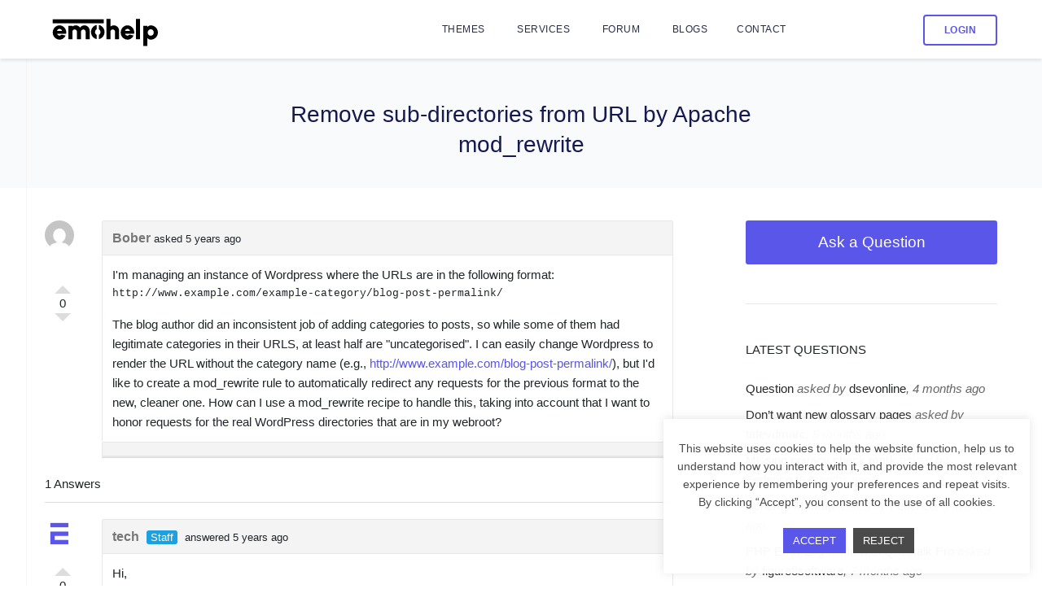

--- FILE ---
content_type: text/html; charset=UTF-8
request_url: https://emohelp.com/question/remove-sub-directories-from-url-by-apache-mod_rewrite/
body_size: 14291
content:
<!DOCTYPE html><html lang="en-US"><head><meta charset="UTF-8"><link data-optimized="2" rel="stylesheet" href="https://emohelp.com/wp-content/litespeed/css/de0cd231487c33ae2f2228c423538af4.css?ver=d4121" /><meta name="viewport" content="width=device-width, initial-scale=1"><link rel="profile" href="https://gmpg.org/xfn/11"><link rel="pingback" href="https://emohelp.com/xmlrpc.php"><meta name='robots' content='index, follow, max-image-preview:large, max-snippet:-1, max-video-preview:-1' /><title>Remove sub-directories from URL by Apache mod_rewrite - EmoHelp</title><link rel="canonical" href="https://emohelp.com/question/remove-sub-directories-from-url-by-apache-mod_rewrite/" /><meta property="og:locale" content="en_US" /><meta property="og:type" content="article" /><meta property="og:title" content="Remove sub-directories from URL by Apache mod_rewrite - EmoHelp" /><meta property="og:description" content="I&#039;m managing an instance of Wordpress where the URLs are in the following format: http://www.example.com/example-category/blog-post-permalink/ The blog author did an inconsistent job of adding categories to posts, so while some of them had legitimate categories in their URLS, at least half are &quot;uncategorised&quot;. I can easily change Wordpress to render the URL without the category [&hellip;]" /><meta property="og:url" content="https://emohelp.com/question/remove-sub-directories-from-url-by-apache-mod_rewrite/" /><meta property="og:site_name" content="EmoHelp" /><meta property="article:modified_time" content="2023-09-07T01:12:44+00:00" /><meta name="twitter:card" content="summary_large_image" /><meta name="twitter:label1" content="Est. reading time" /><meta name="twitter:data1" content="1 minute" /> <script type="application/ld+json" class="yoast-schema-graph">{"@context":"https://schema.org","@graph":[{"@type":"WebPage","@id":"https://emohelp.com/question/remove-sub-directories-from-url-by-apache-mod_rewrite/","url":"https://emohelp.com/question/remove-sub-directories-from-url-by-apache-mod_rewrite/","name":"Remove sub-directories from URL by Apache mod_rewrite - EmoHelp","isPartOf":{"@id":"https://emohelp.com/#website"},"datePublished":"2021-07-08T04:50:04+00:00","dateModified":"2023-09-07T01:12:44+00:00","breadcrumb":{"@id":"https://emohelp.com/question/remove-sub-directories-from-url-by-apache-mod_rewrite/#breadcrumb"},"inLanguage":"en-US","potentialAction":[{"@type":"ReadAction","target":["https://emohelp.com/question/remove-sub-directories-from-url-by-apache-mod_rewrite/"]}]},{"@type":"BreadcrumbList","@id":"https://emohelp.com/question/remove-sub-directories-from-url-by-apache-mod_rewrite/#breadcrumb","itemListElement":[{"@type":"ListItem","position":1,"name":"Home","item":"https://emohelp.com/"},{"@type":"ListItem","position":2,"name":"Questions","item":"https://emohelp.com/question/"},{"@type":"ListItem","position":3,"name":"Remove sub-directories from URL by Apache mod_rewrite"}]},{"@type":"WebSite","@id":"https://emohelp.com/#website","url":"https://emohelp.com/","name":"EmoHelp","description":"The Home of WordPress","potentialAction":[{"@type":"SearchAction","target":{"@type":"EntryPoint","urlTemplate":"https://emohelp.com/?s={search_term_string}"},"query-input":{"@type":"PropertyValueSpecification","valueRequired":true,"valueName":"search_term_string"}}],"inLanguage":"en-US"}]}</script> <link rel='dns-prefetch' href='//www.google.com' /><link rel="alternate" title="oEmbed (JSON)" type="application/json+oembed" href="https://emohelp.com/wp-json/oembed/1.0/embed?url=https%3A%2F%2Femohelp.com%2Fquestion%2Fremove-sub-directories-from-url-by-apache-mod_rewrite%2F" /><link rel="alternate" title="oEmbed (XML)" type="text/xml+oembed" href="https://emohelp.com/wp-json/oembed/1.0/embed?url=https%3A%2F%2Femohelp.com%2Fquestion%2Fremove-sub-directories-from-url-by-apache-mod_rewrite%2F&#038;format=xml" /> <script type="text/javascript" src="https://emohelp.com/wp-includes/js/jquery/jquery.min.js?ver=3.7.1" id="jquery-core-js"></script> <link rel="https://api.w.org/" href="https://emohelp.com/wp-json/" /><link rel="EditURI" type="application/rsd+xml" title="RSD" href="https://emohelp.com/xmlrpc.php?rsd" /><meta name="generator" content="WordPress 6.9" /><link rel='shortlink' href='https://emohelp.com/?p=288' /><meta name="generator" content="Easy Digital Downloads v3.6.4" /><link rel="icon" href="https://emohelp.com/wp-content/uploads/2024/04/emohelpdotcom-150x150.jpg" sizes="32x32" /><link rel="icon" href="https://emohelp.com/wp-content/uploads/2024/04/emohelpdotcom-300x300.jpg" sizes="192x192" /><link rel="apple-touch-icon" href="https://emohelp.com/wp-content/uploads/2024/04/emohelpdotcom-300x300.jpg" /><meta name="msapplication-TileImage" content="https://emohelp.com/wp-content/uploads/2024/04/emohelpdotcom-300x300.jpg" /></head><body class="wp-singular emqa-question-template-default single single-emqa-question postid-288 wp-theme-emo-help edd-js-none page-template page-template-single-emqa-question page-template-single-emqa-question-php"><div id="page" class="hfeed site"><header id="masthead" class="navbar navbar-default navbar-expand-lg navbar-end site-header" role="banner"><div class="header-inner affix"><div class="container"><div class="d-flex position-relative align-items-center"><div class="navbar-header">
<a href="https://emohelp.com/" rel="home" class="navbar-brand">
<svg width="146" height="42" viewBox="0 0 246 77" fill="none" xmlns="http://www.w3.org/2000/svg">
<path d="M22.3554 61.793C19.5494 61.793 16.9874 61.0712 14.6694 59.6275C12.3717 58.1838 10.5316 56.242 9.14889 53.802C7.78656 51.362 7.10539 48.6678 7.10539 45.7195C7.10539 43.5032 7.50189 41.4292 8.29489 39.4975C9.08789 37.5455 10.1757 35.8375 11.5584 34.3735C12.9614 32.8892 14.5881 31.7302 16.4384 30.8965C18.2887 30.0628 20.2611 29.646 22.3554 29.646C24.7954 29.646 27.0219 30.1848 29.0349 31.2625C31.0682 32.3198 32.7762 33.7635 34.1589 35.5935C35.5619 37.4032 36.5582 39.4467 37.1479 41.724C37.7376 44.0013 37.7986 46.3498 37.3309 48.7695H16.9874C17.2721 49.4812 17.6482 50.1318 18.1159 50.7215C18.6039 51.2908 19.1936 51.7483 19.8849 52.094C20.5966 52.4397 21.4201 52.6227 22.3554 52.643C23.2501 52.6633 24.0736 52.4702 24.8259 52.0635C25.5986 51.6568 26.2696 51.1078 26.8389 50.4165L36.1719 52.582C34.9316 55.2863 33.0812 57.5027 30.6209 59.231C28.1606 60.939 25.4054 61.793 22.3554 61.793ZM16.6519 42.0595H28.0894C27.8047 41.1852 27.3777 40.4125 26.8084 39.7415C26.2391 39.0705 25.5681 38.5418 24.7954 38.1555C24.0431 37.7692 23.2297 37.576 22.3554 37.576C21.5014 37.576 20.6881 37.7692 19.9154 38.1555C19.1631 38.5418 18.5022 39.0705 17.9329 39.7415C17.3839 40.4125 16.9569 41.1852 16.6519 42.0595ZM42.1756 61V30.5H51.3256V32.4215C52.3423 31.5472 53.5013 30.866 54.8026 30.378C56.104 29.89 57.4765 29.646 58.9201 29.646C60.9535 29.646 62.8241 30.1137 64.5321 31.049C66.2401 31.964 67.6228 33.1942 68.6801 34.7395C69.7578 33.1942 71.1405 31.964 72.8281 31.049C74.5361 30.1137 76.3966 29.646 78.4096 29.646C80.6056 29.646 82.5983 30.1848 84.3876 31.2625C86.177 32.3198 87.6003 33.7432 88.6576 35.5325C89.7353 37.3218 90.2741 39.3145 90.2741 41.5105V61H81.1241V44.0725C81.1241 43.1168 80.8903 42.2527 80.4226 41.48C79.955 40.7073 79.3348 40.0872 78.5621 39.6195C77.7895 39.1518 76.9253 38.918 75.9696 38.918C75.014 38.918 74.1396 39.1518 73.3466 39.6195C72.574 40.0872 71.9538 40.7073 71.4861 41.48C71.0185 42.2527 70.7846 43.1168 70.7846 44.0725V61H61.6346V44.0725C61.6346 43.1168 61.4008 42.2527 60.9331 41.48C60.4858 40.7073 59.8656 40.0872 59.0726 39.6195C58.3 39.1518 57.4358 38.918 56.4801 38.918C55.5448 38.918 54.6806 39.1518 53.8876 39.6195C53.115 40.0872 52.4948 40.7073 52.0271 41.48C51.5595 42.2527 51.3256 43.1168 51.3256 44.0725V61H42.1756Z" fill="black"/>
<path d="M156.538 41.5105V61H147.388V44.0725C147.388 43.1168 147.154 42.2527 146.686 41.48C146.219 40.687 145.598 40.0668 144.826 39.6195C144.053 39.1518 143.189 38.918 142.233 38.918C141.278 38.918 140.403 39.1518 139.61 39.6195C138.838 40.0668 138.217 40.687 137.75 41.48C137.302 42.2527 137.079 43.1168 137.079 44.0725V61H127.929L127.898 15.25H137.048L137.079 32.4215C138.095 31.5472 139.254 30.866 140.556 30.378C141.857 29.89 143.23 29.646 144.673 29.646C146.869 29.646 148.862 30.1848 150.651 31.2625C152.441 32.3198 153.864 33.7432 154.921 35.5325C155.999 37.3218 156.538 39.3145 156.538 41.5105ZM175.452 61.793C172.646 61.793 170.084 61.0712 167.766 59.6275C165.468 58.1838 163.628 56.242 162.246 53.802C160.883 51.362 160.202 48.6678 160.202 45.7195C160.202 43.5032 160.599 41.4292 161.392 39.4975C162.185 37.5455 163.272 35.8375 164.655 34.3735C166.058 32.8892 167.685 31.7302 169.535 30.8965C171.385 30.0628 173.358 29.646 175.452 29.646C177.892 29.646 180.119 30.1848 182.132 31.2625C184.165 32.3198 185.873 33.7635 187.256 35.5935C188.659 37.4032 189.655 39.4467 190.245 41.724C190.834 44.0013 190.895 46.3498 190.428 48.7695H170.084C170.369 49.4812 170.745 50.1318 171.213 50.7215C171.701 51.2908 172.29 51.7483 172.982 52.094C173.693 52.4397 174.517 52.6227 175.452 52.643C176.347 52.6633 177.17 52.4702 177.923 52.0635C178.695 51.6568 179.366 51.1078 179.936 50.4165L189.269 52.582C188.028 55.2863 186.178 57.5027 183.718 59.231C181.257 60.939 178.502 61.793 175.452 61.793ZM169.749 42.0595H181.186C180.901 41.1852 180.474 40.4125 179.905 39.7415C179.336 39.0705 178.665 38.5418 177.892 38.1555C177.14 37.7692 176.326 37.576 175.452 37.576C174.598 37.576 173.785 37.7692 173.012 38.1555C172.26 38.5418 171.599 39.0705 171.03 39.7415C170.481 40.4125 170.054 41.1852 169.749 42.0595ZM194.617 61V15.25H203.767V61H194.617ZM220.208 76.25H211.058V30.5H220.208V33.367C221.164 32.2893 222.272 31.415 223.533 30.744C224.794 30.0527 226.247 29.707 227.894 29.707C230.131 29.707 232.215 30.1238 234.147 30.9575C236.079 31.7912 237.776 32.9502 239.24 34.4345C240.725 35.8985 241.874 37.5963 242.687 39.528C243.521 41.4597 243.937 43.5337 243.937 45.75C243.937 47.9663 243.521 50.0505 242.687 52.0025C241.874 53.9545 240.725 55.6727 239.24 57.157C237.776 58.621 236.079 59.7698 234.147 60.6035C232.215 61.4372 230.131 61.854 227.894 61.854C226.247 61.854 224.794 61.5083 223.533 60.817C222.272 60.1257 221.164 59.2513 220.208 58.194V76.25ZM227.772 38.491C226.532 38.491 225.393 38.8265 224.356 39.4975C223.34 40.1482 222.526 41.0225 221.916 42.1205C221.306 43.2185 221.001 44.4283 221.001 45.75C221.001 47.092 221.306 48.312 221.916 49.41C222.526 50.508 223.34 51.3823 224.356 52.033C225.393 52.6837 226.532 53.009 227.772 53.009C229.033 53.009 230.182 52.6837 231.219 52.033C232.256 51.3823 233.079 50.508 233.689 49.41C234.299 48.312 234.604 47.092 234.604 45.75C234.604 44.4283 234.299 43.2185 233.689 42.1205C233.079 41.0225 232.256 40.1482 231.219 39.4975C230.182 38.8265 229.033 38.491 227.772 38.491Z" fill="black"/>
<path fill-rule="evenodd" clip-rule="evenodd" d="M106 28.8558C104.823 29.0575 103.688 29.4043 102.596 29.8964C100.746 30.73 99.1191 31.889 97.7161 33.3734C96.3334 34.8374 95.2456 36.5454 94.4526 38.4974C93.6596 40.429 93.2631 42.5132 93.2631 44.7499C93.2631 47.6982 93.9442 50.3924 95.3066 52.8324C96.6892 55.252 98.5294 57.1837 100.827 58.6274C102.434 59.6282 104.158 60.2822 106 60.5891V51.0399C105.818 50.9467 105.639 50.8427 105.463 50.7279C104.548 50.1179 103.806 49.2944 103.237 48.2574C102.688 47.2204 102.413 46.0512 102.413 44.7499C102.413 43.5095 102.677 42.3607 103.206 41.3034C103.755 40.246 104.487 39.4022 105.402 38.7719C105.597 38.6363 105.796 38.5148 106 38.4075V28.8558ZM111 51.0689C111.214 50.9604 111.422 50.8366 111.624 50.6974C112.559 50.067 113.291 49.2334 113.82 48.1964C114.349 47.139 114.613 45.9902 114.613 44.7499C114.613 43.4689 114.328 42.2997 113.759 41.2424C113.21 40.185 112.468 39.3514 111.533 38.7414C111.358 38.6213 111.181 38.5128 111 38.4156V28.8457C112.846 29.151 114.569 29.8063 116.169 30.8114C118.487 32.255 120.327 34.1969 121.689 36.6369C123.072 39.0769 123.763 41.7812 123.763 44.7499C123.763 46.9662 123.367 49.0402 122.574 50.9719C121.781 52.9035 120.683 54.6115 119.28 56.0959C117.897 57.5599 116.28 58.7087 114.43 59.5424C113.337 60.0401 112.194 60.3893 111 60.5898V51.0689Z" fill="black"/>
<rect x="7" y="16" width="115" height="9" fill="black"/>
</svg>
</a></div><button class="navbar-toggler" type="button" data-bs-toggle="collapse" data-bs-target=".main-navigation" aria-controls="main-navigation" aria-expanded="false" aria-label="Toggle navigation">
<i class="fa-solid fa-bars"></i>
</button><nav id="site-navigation" class="collapse navbar-collapse main-navigation ms-md-auto" role="navigation"><div class="menu-main-menu-container"><ul id="menu-main-menu" class="nav navbar-nav pull-right menu-nav"><li id="menu-item-187" class="menu-item menu-item-type-taxonomy menu-item-object-download_category menu-item-187"><a title="Themes" href="https://emohelp.com/wordpress/themes/"><span class="glyphicon Premium Themes arduously crafted by our developers and designers."></span>&nbsp;Themes</a></li><li id="menu-item-160" class="menu-item menu-item-type-post_type menu-item-object-page menu-item-160"><a title="Services" href="https://emohelp.com/services/"><span class="glyphicon Professional WordPress Services to help get your website up and running without knowledge about coding"></span>&nbsp;Services</a></li><li id="menu-item-186" class="menu-item menu-item-type-post_type menu-item-object-page menu-item-186"><a title="Forum" href="https://emohelp.com/questions/"><span class="glyphicon Learn about the many ways Emohelp is working to help and support you in your WordPress development."></span>&nbsp;Forum</a></li><li id="menu-item-165" class="menu-item menu-item-type-post_type menu-item-object-page menu-item-165"><a title="Blogs" href="https://emohelp.com/blogs/"><span class="glyphicon Read and learn about WordPress news, developments, and real life stories from the worldwide WordPress community."></span>&nbsp;Blogs</a></li><li id="menu-item-164" class="menu-item menu-item-type-post_type menu-item-object-page menu-item-164"><a title="Contact" href="https://emohelp.com/contact-us/">Contact</a></li></ul></div><ul class="nav navbar-nav navbar-right user-nav hidden-1024"><li><a href="#" role="button" class="login-link" data-bs-toggle="modal" data-bs-target="#openModalLoghin">Login</a></li></ul></nav><ul class="nav navbar-nav navbar-right user-nav visible-1024 responsive_menu ms-md-auto"><li><a href="#" role="button" class="login-link" data-bs-toggle="modal" data-bs-target="#openModalLoghin">Login</a></li></ul></div></div></div></header><div id="container" class="site-container"><header class="page-header text-center"><div class="container"><h1 class="page-title">Remove sub-directories from URL by Apache mod_rewrite</h1></div></header><div class="container"><div class="row row-eq-height"><div class="col-sm-8"><div id="primary" class="content-area"><div class="page-content"><div class="emqa-container" ><div class="emqa-single-question"><div class="emqa-breadcrumbs"><a href="https://emohelp.com/questions/">Questions</a><span class="emqa-sep"> &rsaquo; </span><span class="emqa-current">Remove sub-directories from URL by Apache mod_rewrite</span></div><div class="emqa-question-item"><div class="emqa-question-vote" data-nonce="540dc24850" data-post="288">
<a class="emqa-vote emqa-vote-up" href="#">Vote Up</a>
<span class="emqa-vote-count">0</span>
<a class="emqa-vote emqa-vote-down" href="#">Vote Down</a></div><div class="emqa-question-meta">
<span class="emqa-question-actions"></span> <a href=""><img data-lazyloaded="1" src="[data-uri]" alt='' data-src='https://emohelp.com/wp-content/litespeed/avatar/b047aba562ebd30b21bc52b7a5fd8e00.jpg?ver=1768576406' data-srcset='https://emohelp.com/wp-content/litespeed/avatar/0e245f0504e44be7d256bb5841efe03c.jpg?ver=1768576406 2x' class='avatar avatar-36 photo avatar-default' height='36' width='36' decoding='async'/><noscript><img alt='' src='https://emohelp.com/wp-content/litespeed/avatar/b047aba562ebd30b21bc52b7a5fd8e00.jpg?ver=1768576406' srcset='https://emohelp.com/wp-content/litespeed/avatar/0e245f0504e44be7d256bb5841efe03c.jpg?ver=1768576406 2x' class='avatar avatar-36 photo avatar-default' height='36' width='36' decoding='async'/></noscript>Bober</a><br><span class="emqa-question-date"> asked 5 years ago</span></div><div class="emqa-question-content">
I'm managing an instance of Wordpress where the URLs are in the following format:<pre>http://www.example.com/example-category/blog-post-permalink/
</pre>The blog author did an inconsistent job of adding categories to posts, so while some of them had legitimate categories in their URLS, at least half are "uncategorised".
I can easily change Wordpress to render the URL without the category name (e.g., <a href="http://www.example.com/blog-post-permalink/">http://www.example.com/blog-post-permalink/</a>), but I'd like to create a mod_rewrite rule to automatically redirect any requests for the previous format to the new, cleaner one.
How can I use a mod_rewrite recipe to handle this, taking into account that I want to honor requests for the real WordPress directories that are in my webroot?</div><footer class="emqa-question-footer"><div class="emqa-question-meta"></div></footer><div class="emqa-comments"><div class="emqa-comments-list"></div></div></div><div class="emqa-answers"><div class="emqa-answers-title">1 Answers</div><div class="emqa-answers-list"><div class="emqa-answer-item" id="answer-289"><div class="emqa-answer-vote" data-nonce="8e93657f95" data-post="289">
<a class="emqa-vote emqa-vote-up" href="#">Vote Up</a>
<span class="emqa-vote-count">0</span>
<a class="emqa-vote emqa-vote-down" href="#">Vote Down</a></div><div class="emqa-answer-meta">
<span class="emqa-answer-actions"></span><a href="https://emohelp.com/emqa-user-profile/tech"><img data-lazyloaded="1" src="[data-uri]" alt='' data-src='https://emohelp.com/wp-content/litespeed/avatar/d0f259e4f8d304e125b0143e0a8dcecf.jpg?ver=1768363218' data-srcset='https://emohelp.com/wp-content/litespeed/avatar/7a93598e7fe87aa722933e85dbc6262e.jpg?ver=1768363218 2x' class='avatar avatar-36 photo' height='36' width='36' decoding='async'/><noscript><img alt='' src='https://emohelp.com/wp-content/litespeed/avatar/d0f259e4f8d304e125b0143e0a8dcecf.jpg?ver=1768363218' srcset='https://emohelp.com/wp-content/litespeed/avatar/7a93598e7fe87aa722933e85dbc6262e.jpg?ver=1768363218 2x' class='avatar avatar-36 photo' height='36' width='36' decoding='async'/></noscript>tech</a> <span class="emqa-label emqa-staff emqa-staff">Staff</span> <br><span class="emqa-answer-date">answered 5 years ago</span></div><div class="emqa-answer-content">
Hi,<br />Something as simple as:<pre><code class="hljs language-javascript"><span>RewriteRule</span> ^<span>/[^/]+/</span>([^<span>/]+)/</span>?$ /$<span>2</span> [R]
</code></pre>Perhaps would do it?
That simple redirects <code>/foo/bar/</code> to <code>/bar</code>.</div><div class="emqa-comments"><div class="emqa-comments-list"></div></div></div></div><p>
Please login or <a href="">Register</a> to submit your answer</p></div></div></div></div></div></div><div class="col-sm-4"><div id="secondary" class="widget-area" role="complementary"><aside id="custom_html-2" class="widget_text widget widget_custom_html"><div class="textwidget custom-html-widget"><a href="https://emohelp.com/ask-question/" class="btn btn-success btn-block btn-lg discuss-btn">Ask a Question</a></div></aside><aside id="emqa-latest-question-2" class="widget emqa-widget emqa-latest-questions"><h3 class="widget-title">Latest Questions</h3><div class="emqa-popular-questions"><ul><li><a href="https://emohelp.com/question/question/" class="question-title">Question</a><span> asked by <a href="https://emohelp.com/emqa-user-profile/dsevonline">dsevonline</a></span>, 4 months ago</li><li><a href="https://emohelp.com/question/dont-want-new-glossary-pages/" class="question-title">Don&#8217;t want new glossary pages</a><span> asked by <a href="https://emohelp.com/emqa-user-profile/tatevdmarc">tatevdmarc</a></span>, 5 months ago</li><li><a href="https://emohelp.com/question/missing-privacy-check-mark/" class="question-title">Missing privacy check mark</a><span> asked by <a href="https://emohelp.com/emqa-user-profile/Federico">Federico</a></span>, 5 months ago</li><li><a href="https://emohelp.com/question/schema-markup/" class="question-title">Schema Markup</a><span> asked by <a href="https://emohelp.com/emqa-user-profile/Federico">Federico</a></span>, 5 months ago</li><li><a href="https://emohelp.com/question/php-error-log-issue-with-questalk-pro/" class="question-title">PHP Error Log Issue with Questalk Pro</a><span> asked by <a href="https://emohelp.com/emqa-user-profile/figure8software">figure8software</a></span>, 7 months ago</li></ul></div></aside><aside id="emqa_leaderboard-2" class="widget widget_emqa_leaderboard"><h3 class="widget-title">Leaderboard</h3><ul class="emqa-leaderboard"><li><div class="emqa-user-block"><div class="emqa-user-avatar">
<img data-lazyloaded="1" src="[data-uri]" alt='' data-src='https://emohelp.com/wp-content/litespeed/avatar/2fd9894f7f153a6a99a51873d23ccd8e.jpg?ver=1768363218' data-srcset='https://emohelp.com/wp-content/litespeed/avatar/392a1c31042e2e91226dee29535e9278.jpg?ver=1768363218 2x' class='avatar avatar-64 photo' height='64' width='64' decoding='async'/><noscript><img alt='' src='https://emohelp.com/wp-content/litespeed/avatar/2fd9894f7f153a6a99a51873d23ccd8e.jpg?ver=1768363218' srcset='https://emohelp.com/wp-content/litespeed/avatar/392a1c31042e2e91226dee29535e9278.jpg?ver=1768363218 2x' class='avatar avatar-64 photo' height='64' width='64' decoding='async'/></noscript></div><div class="emqa-user-content">
<span class="emqa-user-header">
<span class="emqa-rank-1">1.</span>
<a href="https://emohelp.com/emqa-user-profile/tech">tech</a>
</span>
<span class="quesiton-count">1 questions</span>
<span class="answer-count">70 answers</span></div></div></li><li><div class="emqa-user-block"><div class="emqa-user-avatar">
<img data-lazyloaded="1" src="[data-uri]" alt='' data-src='https://emohelp.com/wp-content/litespeed/avatar/15f7661ea8f8d79d3d501be08ebb2fea.jpg?ver=1768363218' data-srcset='https://emohelp.com/wp-content/litespeed/avatar/cac68c0c725418e6009fb3e3647d1920.jpg?ver=1768363218 2x' class='avatar avatar-64 photo' height='64' width='64' decoding='async'/><noscript><img alt='' src='https://emohelp.com/wp-content/litespeed/avatar/15f7661ea8f8d79d3d501be08ebb2fea.jpg?ver=1768363218' srcset='https://emohelp.com/wp-content/litespeed/avatar/cac68c0c725418e6009fb3e3647d1920.jpg?ver=1768363218 2x' class='avatar avatar-64 photo' height='64' width='64' decoding='async'/></noscript></div><div class="emqa-user-content">
<span class="emqa-user-header">
<span class="emqa-rank-2">2.</span>
<a href="https://emohelp.com/emqa-user-profile/cflieu">CF Lieu</a>
</span>
<span class="quesiton-count">0 questions</span>
<span class="answer-count">5 answers</span></div></div></li><li><div class="emqa-user-block"><div class="emqa-user-avatar">
<img data-lazyloaded="1" src="[data-uri]" alt='' data-src='https://emohelp.com/wp-content/litespeed/avatar/71f00ecbeeb216dbab538f32fbc25ab2.jpg?ver=1768363218' data-srcset='https://emohelp.com/wp-content/litespeed/avatar/80923bda0064a2579e521c885d26022b.jpg?ver=1768363218 2x' class='avatar avatar-64 photo' height='64' width='64' decoding='async'/><noscript><img alt='' src='https://emohelp.com/wp-content/litespeed/avatar/71f00ecbeeb216dbab538f32fbc25ab2.jpg?ver=1768363218' srcset='https://emohelp.com/wp-content/litespeed/avatar/80923bda0064a2579e521c885d26022b.jpg?ver=1768363218 2x' class='avatar avatar-64 photo' height='64' width='64' decoding='async'/></noscript></div><div class="emqa-user-content">
<span class="emqa-user-header">
<span class="emqa-rank-3">3.</span>
<a href="https://emohelp.com/emqa-user-profile/bogart25j">bogart25j</a>
</span>
<span class="quesiton-count">3 questions</span>
<span class="answer-count">2 answers</span></div></div></li><li><div class="emqa-user-block"><div class="emqa-user-avatar">
<img data-lazyloaded="1" src="[data-uri]" alt='' data-src='https://emohelp.com/wp-content/litespeed/avatar/d2ebea3f2f01e798a29968c16db2c863.jpg?ver=1768318132' data-srcset='https://emohelp.com/wp-content/litespeed/avatar/e4dbcecf4cba6486375788be51aa4e6a.jpg?ver=1768318132 2x' class='avatar avatar-64 photo' height='64' width='64' decoding='async'/><noscript><img alt='' src='https://emohelp.com/wp-content/litespeed/avatar/d2ebea3f2f01e798a29968c16db2c863.jpg?ver=1768318132' srcset='https://emohelp.com/wp-content/litespeed/avatar/e4dbcecf4cba6486375788be51aa4e6a.jpg?ver=1768318132 2x' class='avatar avatar-64 photo' height='64' width='64' decoding='async'/></noscript></div><div class="emqa-user-content">
<span class="emqa-user-header">
<span class="emqa-rank-4">4.</span>
<a href="https://emohelp.com/emqa-user-profile/tatevdmarc">tatevdmarc</a>
</span>
<span class="quesiton-count">1 questions</span>
<span class="answer-count">2 answers</span></div></div></li><li><div class="emqa-user-block"><div class="emqa-user-avatar">
<img data-lazyloaded="1" src="[data-uri]" alt='' data-src='https://emohelp.com/wp-content/litespeed/avatar/940355f83ea4f2fe2087b0d504a6134b.jpg?ver=1768363218' data-srcset='https://emohelp.com/wp-content/litespeed/avatar/b3afa5a727ad5c1ecc6b82d01530534e.jpg?ver=1768363218 2x' class='avatar avatar-64 photo' height='64' width='64' decoding='async'/><noscript><img alt='' src='https://emohelp.com/wp-content/litespeed/avatar/940355f83ea4f2fe2087b0d504a6134b.jpg?ver=1768363218' srcset='https://emohelp.com/wp-content/litespeed/avatar/b3afa5a727ad5c1ecc6b82d01530534e.jpg?ver=1768363218 2x' class='avatar avatar-64 photo' height='64' width='64' decoding='async'/></noscript></div><div class="emqa-user-content">
<span class="emqa-user-header">
<span class="emqa-rank-5">5.</span>
<a href="https://emohelp.com/emqa-user-profile/coperate1">coperate1</a>
</span>
<span class="quesiton-count">2 questions</span>
<span class="answer-count">2 answers</span></div></div></li><li><div class="emqa-user-block"><div class="emqa-user-avatar">
<img data-lazyloaded="1" src="[data-uri]" alt='' data-src='https://emohelp.com/wp-content/litespeed/avatar/3faedfa12b5ea74cd37ce7a237223fdc.jpg?ver=1768766441' data-srcset='https://emohelp.com/wp-content/litespeed/avatar/e3b9d9e1816c6c1b2844ae86e91ec8a4.jpg?ver=1768766441 2x' class='avatar avatar-64 photo' height='64' width='64' decoding='async'/><noscript><img alt='' src='https://emohelp.com/wp-content/litespeed/avatar/3faedfa12b5ea74cd37ce7a237223fdc.jpg?ver=1768766441' srcset='https://emohelp.com/wp-content/litespeed/avatar/e3b9d9e1816c6c1b2844ae86e91ec8a4.jpg?ver=1768766441 2x' class='avatar avatar-64 photo' height='64' width='64' decoding='async'/></noscript></div><div class="emqa-user-content">
<span class="emqa-user-header">
<span class="emqa-rank-6">6.</span>
<a href="https://emohelp.com/emqa-user-profile/Federico">Federico</a>
</span>
<span class="quesiton-count">2 questions</span>
<span class="answer-count">1 answers</span></div></div></li><li><div class="emqa-user-block"><div class="emqa-user-avatar">
<img data-lazyloaded="1" src="[data-uri]" alt='' data-src='https://emohelp.com/wp-content/litespeed/avatar/fc199e6b2b854cf84d53afbbdc3875f4.jpg?ver=1768363218' data-srcset='https://emohelp.com/wp-content/litespeed/avatar/0bce1e637c047dc954ac79127d6be382.jpg?ver=1768363218 2x' class='avatar avatar-64 photo' height='64' width='64' decoding='async'/><noscript><img alt='' src='https://emohelp.com/wp-content/litespeed/avatar/fc199e6b2b854cf84d53afbbdc3875f4.jpg?ver=1768363218' srcset='https://emohelp.com/wp-content/litespeed/avatar/0bce1e637c047dc954ac79127d6be382.jpg?ver=1768363218 2x' class='avatar avatar-64 photo' height='64' width='64' decoding='async'/></noscript></div><div class="emqa-user-content">
<span class="emqa-user-header">
<span class="emqa-rank-7">7.</span>
<a href="https://emohelp.com/emqa-user-profile/mhmmdcngms2">mhmmdcngms2</a>
</span>
<span class="quesiton-count">1 questions</span>
<span class="answer-count">1 answers</span></div></div></li></ul></aside></div></div></div></div></div><footer id="colophon" class="site-footer bg-gray" role="contentinfo"><div class="footer-box"><div class="container"><div class="footer-navigation"><div class="row"><div class="col-md-4 col-sm-12">
<a href="https://emohelp.com/" rel="home" class="footer-logo">
<svg width="146" height="42" viewBox="0 0 246 77" fill="none" xmlns="http://www.w3.org/2000/svg">
<path d="M22.3554 61.793C19.5494 61.793 16.9874 61.0712 14.6694 59.6275C12.3717 58.1838 10.5316 56.242 9.14889 53.802C7.78656 51.362 7.10539 48.6678 7.10539 45.7195C7.10539 43.5032 7.50189 41.4292 8.29489 39.4975C9.08789 37.5455 10.1757 35.8375 11.5584 34.3735C12.9614 32.8892 14.5881 31.7302 16.4384 30.8965C18.2887 30.0628 20.2611 29.646 22.3554 29.646C24.7954 29.646 27.0219 30.1848 29.0349 31.2625C31.0682 32.3198 32.7762 33.7635 34.1589 35.5935C35.5619 37.4032 36.5582 39.4467 37.1479 41.724C37.7376 44.0013 37.7986 46.3498 37.3309 48.7695H16.9874C17.2721 49.4812 17.6482 50.1318 18.1159 50.7215C18.6039 51.2908 19.1936 51.7483 19.8849 52.094C20.5966 52.4397 21.4201 52.6227 22.3554 52.643C23.2501 52.6633 24.0736 52.4702 24.8259 52.0635C25.5986 51.6568 26.2696 51.1078 26.8389 50.4165L36.1719 52.582C34.9316 55.2863 33.0812 57.5027 30.6209 59.231C28.1606 60.939 25.4054 61.793 22.3554 61.793ZM16.6519 42.0595H28.0894C27.8047 41.1852 27.3777 40.4125 26.8084 39.7415C26.2391 39.0705 25.5681 38.5418 24.7954 38.1555C24.0431 37.7692 23.2297 37.576 22.3554 37.576C21.5014 37.576 20.6881 37.7692 19.9154 38.1555C19.1631 38.5418 18.5022 39.0705 17.9329 39.7415C17.3839 40.4125 16.9569 41.1852 16.6519 42.0595ZM42.1756 61V30.5H51.3256V32.4215C52.3423 31.5472 53.5013 30.866 54.8026 30.378C56.104 29.89 57.4765 29.646 58.9201 29.646C60.9535 29.646 62.8241 30.1137 64.5321 31.049C66.2401 31.964 67.6228 33.1942 68.6801 34.7395C69.7578 33.1942 71.1405 31.964 72.8281 31.049C74.5361 30.1137 76.3966 29.646 78.4096 29.646C80.6056 29.646 82.5983 30.1848 84.3876 31.2625C86.177 32.3198 87.6003 33.7432 88.6576 35.5325C89.7353 37.3218 90.2741 39.3145 90.2741 41.5105V61H81.1241V44.0725C81.1241 43.1168 80.8903 42.2527 80.4226 41.48C79.955 40.7073 79.3348 40.0872 78.5621 39.6195C77.7895 39.1518 76.9253 38.918 75.9696 38.918C75.014 38.918 74.1396 39.1518 73.3466 39.6195C72.574 40.0872 71.9538 40.7073 71.4861 41.48C71.0185 42.2527 70.7846 43.1168 70.7846 44.0725V61H61.6346V44.0725C61.6346 43.1168 61.4008 42.2527 60.9331 41.48C60.4858 40.7073 59.8656 40.0872 59.0726 39.6195C58.3 39.1518 57.4358 38.918 56.4801 38.918C55.5448 38.918 54.6806 39.1518 53.8876 39.6195C53.115 40.0872 52.4948 40.7073 52.0271 41.48C51.5595 42.2527 51.3256 43.1168 51.3256 44.0725V61H42.1756Z" fill="black"/>
<path d="M156.538 41.5105V61H147.388V44.0725C147.388 43.1168 147.154 42.2527 146.686 41.48C146.219 40.687 145.598 40.0668 144.826 39.6195C144.053 39.1518 143.189 38.918 142.233 38.918C141.278 38.918 140.403 39.1518 139.61 39.6195C138.838 40.0668 138.217 40.687 137.75 41.48C137.302 42.2527 137.079 43.1168 137.079 44.0725V61H127.929L127.898 15.25H137.048L137.079 32.4215C138.095 31.5472 139.254 30.866 140.556 30.378C141.857 29.89 143.23 29.646 144.673 29.646C146.869 29.646 148.862 30.1848 150.651 31.2625C152.441 32.3198 153.864 33.7432 154.921 35.5325C155.999 37.3218 156.538 39.3145 156.538 41.5105ZM175.452 61.793C172.646 61.793 170.084 61.0712 167.766 59.6275C165.468 58.1838 163.628 56.242 162.246 53.802C160.883 51.362 160.202 48.6678 160.202 45.7195C160.202 43.5032 160.599 41.4292 161.392 39.4975C162.185 37.5455 163.272 35.8375 164.655 34.3735C166.058 32.8892 167.685 31.7302 169.535 30.8965C171.385 30.0628 173.358 29.646 175.452 29.646C177.892 29.646 180.119 30.1848 182.132 31.2625C184.165 32.3198 185.873 33.7635 187.256 35.5935C188.659 37.4032 189.655 39.4467 190.245 41.724C190.834 44.0013 190.895 46.3498 190.428 48.7695H170.084C170.369 49.4812 170.745 50.1318 171.213 50.7215C171.701 51.2908 172.29 51.7483 172.982 52.094C173.693 52.4397 174.517 52.6227 175.452 52.643C176.347 52.6633 177.17 52.4702 177.923 52.0635C178.695 51.6568 179.366 51.1078 179.936 50.4165L189.269 52.582C188.028 55.2863 186.178 57.5027 183.718 59.231C181.257 60.939 178.502 61.793 175.452 61.793ZM169.749 42.0595H181.186C180.901 41.1852 180.474 40.4125 179.905 39.7415C179.336 39.0705 178.665 38.5418 177.892 38.1555C177.14 37.7692 176.326 37.576 175.452 37.576C174.598 37.576 173.785 37.7692 173.012 38.1555C172.26 38.5418 171.599 39.0705 171.03 39.7415C170.481 40.4125 170.054 41.1852 169.749 42.0595ZM194.617 61V15.25H203.767V61H194.617ZM220.208 76.25H211.058V30.5H220.208V33.367C221.164 32.2893 222.272 31.415 223.533 30.744C224.794 30.0527 226.247 29.707 227.894 29.707C230.131 29.707 232.215 30.1238 234.147 30.9575C236.079 31.7912 237.776 32.9502 239.24 34.4345C240.725 35.8985 241.874 37.5963 242.687 39.528C243.521 41.4597 243.937 43.5337 243.937 45.75C243.937 47.9663 243.521 50.0505 242.687 52.0025C241.874 53.9545 240.725 55.6727 239.24 57.157C237.776 58.621 236.079 59.7698 234.147 60.6035C232.215 61.4372 230.131 61.854 227.894 61.854C226.247 61.854 224.794 61.5083 223.533 60.817C222.272 60.1257 221.164 59.2513 220.208 58.194V76.25ZM227.772 38.491C226.532 38.491 225.393 38.8265 224.356 39.4975C223.34 40.1482 222.526 41.0225 221.916 42.1205C221.306 43.2185 221.001 44.4283 221.001 45.75C221.001 47.092 221.306 48.312 221.916 49.41C222.526 50.508 223.34 51.3823 224.356 52.033C225.393 52.6837 226.532 53.009 227.772 53.009C229.033 53.009 230.182 52.6837 231.219 52.033C232.256 51.3823 233.079 50.508 233.689 49.41C234.299 48.312 234.604 47.092 234.604 45.75C234.604 44.4283 234.299 43.2185 233.689 42.1205C233.079 41.0225 232.256 40.1482 231.219 39.4975C230.182 38.8265 229.033 38.491 227.772 38.491Z" fill="black"/>
<path fill-rule="evenodd" clip-rule="evenodd" d="M106 28.8558C104.823 29.0575 103.688 29.4043 102.596 29.8964C100.746 30.73 99.1191 31.889 97.7161 33.3734C96.3334 34.8374 95.2456 36.5454 94.4526 38.4974C93.6596 40.429 93.2631 42.5132 93.2631 44.7499C93.2631 47.6982 93.9442 50.3924 95.3066 52.8324C96.6892 55.252 98.5294 57.1837 100.827 58.6274C102.434 59.6282 104.158 60.2822 106 60.5891V51.0399C105.818 50.9467 105.639 50.8427 105.463 50.7279C104.548 50.1179 103.806 49.2944 103.237 48.2574C102.688 47.2204 102.413 46.0512 102.413 44.7499C102.413 43.5095 102.677 42.3607 103.206 41.3034C103.755 40.246 104.487 39.4022 105.402 38.7719C105.597 38.6363 105.796 38.5148 106 38.4075V28.8558ZM111 51.0689C111.214 50.9604 111.422 50.8366 111.624 50.6974C112.559 50.067 113.291 49.2334 113.82 48.1964C114.349 47.139 114.613 45.9902 114.613 44.7499C114.613 43.4689 114.328 42.2997 113.759 41.2424C113.21 40.185 112.468 39.3514 111.533 38.7414C111.358 38.6213 111.181 38.5128 111 38.4156V28.8457C112.846 29.151 114.569 29.8063 116.169 30.8114C118.487 32.255 120.327 34.1969 121.689 36.6369C123.072 39.0769 123.763 41.7812 123.763 44.7499C123.763 46.9662 123.367 49.0402 122.574 50.9719C121.781 52.9035 120.683 54.6115 119.28 56.0959C117.897 57.5599 116.28 58.7087 114.43 59.5424C113.337 60.0401 112.194 60.3893 111 60.5898V51.0689Z" fill="black"/>
<rect x="7" y="16" width="115" height="9" fill="black"/>
</svg>
</a><p class="us-desc">When you absolutely, positively need the highest quality WordPress development work.</p></div><div class="col-md-2 col-sm-6"><ul id="menu-browse" class="menu"><h3 class="title-footer">Products</h3><li class="menuFooter_item">
<a href="https://emohelp.com/themes/" class="menuFooter_link">Themes</a></li><li class="menuFooter_item">
<a href="https://emohelp.com/services/" class="menuFooter_link">Services</a></li><li class="menuFooter_item"></li></ul></div><div class="col-md-2 col-sm-6"><ul id="menu-browse" class="menu"><h3 class="title-footer">Support</h3><li class="menuFooter_item">
<a href="https://emohelp.gitbook.io/" class="menuFooter_link" target="_blank">Documents</a></li><li class="menuFooter_item">
<a href="https://emohelp.com/questions/" class="menuFooter_link">Forum</a></li><li class="menuFooter_item">
<a href="https://emohelp.com/support-policy/" class="menuFooter_link">Support Policy</a></li></ul></div><div class="col-md-2 col-sm-6"><ul id="menu-browse" class="menu"><h3 class="title-footer">Info</h3><li class="menuFooter_item">
<a href="https://emohelp.com/blog/" class="menuFooter_link">Our Blog</a></li><li class="menuFooter_item">
<a href="https://emohelp.com/contact-us/" class="menuFooter_link">Contact Us</a></li></ul></div><div class="col-md-2 col-sm-6"><ul id="menu-browse" class="menu"><h3 class="title-footer">Resources</h3><li class="menuFooter_item">
<a href="https://emohelp.com/customer-stories/" class="menuFooter_link">Customer Stories</a></li><li class="menuFooter_item">
<a href="https://emohelp.com/we-are-hiring/" class="menuFooter_link">Hire Us</a></li><li class="menuFooter_item"></li></ul></div></div></div><div class="site-info footer-bottom site-copyright"><div class="container-inner"><div class="row"><div class="col-md-6 col-sm-6 text-left"><ul class="list-unstyled footer-menu"><li><a href="https://emohelp.com/terms/">Terms &amp; License</a></li><li><a href="https://emohelp.com/privacy-policy/">Privacy Policy</a></li></ul>
Copyright &copy; 2026 by <a href="https://emohelp.com" rel="designer">EmoHelp</a>.								All Rights Reserved.<br></div><div class="col-md-6 col-sm-6 text-right"><ul class="list-inline footer-social text-end"><li><a href="https://t.me/+Hei7oNG_id4xY2Q1" target="_blank"><svg width="24" xmlns="http://www.w3.org/2000/svg" viewBox="0 0 496 512"><path d="M248 8C111 8 0 119 0 256S111 504 248 504 496 393 496 256 385 8 248 8zM363 176.7c-3.7 39.2-19.9 134.4-28.1 178.3-3.5 18.6-10.3 24.8-16.9 25.4-14.4 1.3-25.3-9.5-39.3-18.7-21.8-14.3-34.2-23.2-55.3-37.2-24.5-16.1-8.6-25 5.3-39.5 3.7-3.8 67.1-61.5 68.3-66.7 .2-.7 .3-3.1-1.2-4.4s-3.6-.8-5.1-.5q-3.3 .7-104.6 69.1-14.8 10.2-26.9 9.9c-8.9-.2-25.9-5-38.6-9.1-15.5-5-27.9-7.7-26.8-16.3q.8-6.7 18.5-13.7 108.4-47.2 144.6-62.3c68.9-28.6 83.2-33.6 92.5-33.8 2.1 0 6.6 .5 9.6 2.9a10.5 10.5 0 0 1 3.5 6.7A43.8 43.8 0 0 1 363 176.7z"/></svg></a></li></ul><div class="payment"></div></div></div></div></div></div></div></footer></div> <script type="speculationrules">{"prefetch":[{"source":"document","where":{"and":[{"href_matches":"/*"},{"not":{"href_matches":["/wp-*.php","/wp-admin/*","/wp-content/uploads/*","/wp-content/*","/wp-content/plugins/*","/wp-content/themes/emo-help/*","/*\\?(.+)","/checkout/*"]}},{"not":{"selector_matches":"a[rel~=\"nofollow\"]"}},{"not":{"selector_matches":".no-prefetch, .no-prefetch a"}}]},"eagerness":"conservative"}]}</script> <div id="cookie-law-info-bar" data-nosnippet="true"><span><p style="font-size: 14px">This website uses cookies to help the website function, help us to understand how you interact with it, and provide the most relevant experience by remembering your preferences and repeat visits. By clicking “Accept”, you consent to the use of all cookies.</p><a role='button' data-cli_action="accept" id="cookie_action_close_header" class="medium cli-plugin-button cli-plugin-main-button cookie_action_close_header cli_action_button wt-cli-accept-btn">ACCEPT</a> <a role='button' id="cookie_action_close_header_reject" class="medium cli-plugin-button cli-plugin-main-button cookie_action_close_header_reject cli_action_button wt-cli-reject-btn" data-cli_action="reject">REJECT</a></span></div><div id="cookie-law-info-again" data-nosnippet="true"><span id="cookie_hdr_showagain">Manage consent</span></div><div class="cli-modal" data-nosnippet="true" id="cliSettingsPopup" tabindex="-1" role="dialog" aria-labelledby="cliSettingsPopup" aria-hidden="true"><div class="cli-modal-dialog" role="document"><div class="cli-modal-content cli-bar-popup">
<button type="button" class="cli-modal-close" id="cliModalClose">
<svg class="" viewBox="0 0 24 24"><path d="M19 6.41l-1.41-1.41-5.59 5.59-5.59-5.59-1.41 1.41 5.59 5.59-5.59 5.59 1.41 1.41 5.59-5.59 5.59 5.59 1.41-1.41-5.59-5.59z"></path><path d="M0 0h24v24h-24z" fill="none"></path></svg>
<span class="wt-cli-sr-only">Close</span>
</button><div class="cli-modal-body"><div class="cli-container-fluid cli-tab-container"><div class="cli-row"><div class="cli-col-12 cli-align-items-stretch cli-px-0"><div class="cli-privacy-overview"><h4>Privacy Overview</h4><div class="cli-privacy-content"><div class="cli-privacy-content-text">This website uses cookies to improve your experience while you navigate through the website. Out of these, the cookies that are categorized as necessary are stored on your browser as they are essential for the working of basic functionalities of the website. We also use third-party cookies that help us analyze and understand how you use this website. These cookies will be stored in your browser only with your consent. You also have the option to opt-out of these cookies. But opting out of some of these cookies may affect your browsing experience.</div></div>
<a class="cli-privacy-readmore" aria-label="Show more" role="button" data-readmore-text="Show more" data-readless-text="Show less"></a></div></div><div class="cli-col-12 cli-align-items-stretch cli-px-0 cli-tab-section-container"><div class="cli-tab-section"><div class="cli-tab-header">
<a role="button" tabindex="0" class="cli-nav-link cli-settings-mobile" data-target="necessary" data-toggle="cli-toggle-tab">
Necessary							</a><div class="wt-cli-necessary-checkbox">
<input type="checkbox" class="cli-user-preference-checkbox"  id="wt-cli-checkbox-necessary" data-id="checkbox-necessary" checked="checked"  />
<label class="form-check-label" for="wt-cli-checkbox-necessary">Necessary</label></div>
<span class="cli-necessary-caption">Always Enabled</span></div><div class="cli-tab-content"><div class="cli-tab-pane cli-fade" data-id="necessary"><div class="wt-cli-cookie-description">
Necessary cookies are absolutely essential for the website to function properly. This category only includes cookies that ensures basic functionalities and security features of the website. These cookies do not store any personal information.</div></div></div></div><div class="cli-tab-section"><div class="cli-tab-header">
<a role="button" tabindex="0" class="cli-nav-link cli-settings-mobile" data-target="non-necessary" data-toggle="cli-toggle-tab">
Non-necessary							</a><div class="cli-switch">
<input type="checkbox" id="wt-cli-checkbox-non-necessary" class="cli-user-preference-checkbox"  data-id="checkbox-non-necessary" checked='checked' />
<label for="wt-cli-checkbox-non-necessary" class="cli-slider" data-cli-enable="Enabled" data-cli-disable="Disabled"><span class="wt-cli-sr-only">Non-necessary</span></label></div></div><div class="cli-tab-content"><div class="cli-tab-pane cli-fade" data-id="non-necessary"><div class="wt-cli-cookie-description">
Any cookies that may not be particularly necessary for the website to function and is used specifically to collect user personal data via analytics, ads, other embedded contents are termed as non-necessary cookies. It is mandatory to procure user consent prior to running these cookies on your website.</div></div></div></div></div></div></div></div><div class="cli-modal-footer"><div class="wt-cli-element cli-container-fluid cli-tab-container"><div class="cli-row"><div class="cli-col-12 cli-align-items-stretch cli-px-0"><div class="cli-tab-footer wt-cli-privacy-overview-actions">
<a id="wt-cli-privacy-save-btn" role="button" tabindex="0" data-cli-action="accept" class="wt-cli-privacy-btn cli_setting_save_button wt-cli-privacy-accept-btn cli-btn">SAVE &amp; ACCEPT</a></div></div></div></div></div></div></div></div><div class="cli-modal-backdrop cli-fade cli-settings-overlay"></div><div class="cli-modal-backdrop cli-fade cli-popupbar-overlay"></div><div class="login_modal modal fade" id="openModalLoghin" tabindex="-1" role="dialog" aria-labelledby="openModalLoghinLabel" aria-hidden="true"><div class="modal-dialog" role="document"><div class="modal-content"><div class="modal-header border-0">
<button type="button" class="btn-close" data-bs-dismiss="modal" aria-label="Close"></button></div><div class="modal-body"><div class="login_form_inner"><div class="col-center"><div id="login_form_modal" class="ajax-auth login-form"><div class="ajax-auth-top"><h2 class="head_no_status text-center">Welcome back.</h2><form method="post"><p>
<label for="username">Username</label>
<input type="text" id="lusername" name="username" required></p><p>
<label for="password">Password</label>
<input type="password" id="lpassword" name="password" required></p><p>
<button type="submit">Login</button></p></form><div class="social-login text-center" style="display: none;"><p class="form_lead">Or login with your Social Account</p>
[social_login_buttons]</div></div><div class="ajax-auth-bottom text-center"><p class="form_lead mb-0">Don't have an account? <a id="pop_signup" href="#">Create one</a></p><p class="form_lead mt-0"><a class="text-link" id="pop_forgot" href="#">Lost password?</a></p></div></div><div id="forgot_password" class="ajax-auth form-forgot"><div class="ajax-auth-top"><h2 class="head_no_status text-center">Forgot Password.</h2><form method="post" action="https://emohelp.com/wp-login.php?action=lostpassword"><p>
<label for="user_login">Username or Email</label>
<input type="text" name="user_login" id="user_login" required></p><p>
<button type="submit">Reset Password</button></p></form></div><div class="ajax-auth-bottom text-center"><p class="form_lead">Remember an account? <a id="pop_login"  href="#">Sign in</a></p></div></div><div id="register_form" class="ajax-auth register-form"><div class="ajax-auth-top"><h2 class="register-head text-center">Join Emohelp.</h2><p class="_status">Create an account to receive great stories in your inbox, personalize your homepage, and follow authors and topics that you love.</p><form method="post"><p>
<label for="username">Username <span class="em-form-required-label">*</span></label>
<input type="text" name="username" id="username" value="" required></p><p>
<label for="email">Email <span class="em-form-required-label">*</span></label>
<input type="email" name="email" id="email" value="" required></p><p>
<label for="password">Password <span class="em-form-required-label">*</span></label>
<input type="password" name="password" id="password" required></p><p>
<label for="first_name">First Name</label>
<input type="text" name="first_name" id="first_name" value=""></p><p>
<label for="last_name">Last Name</label>
<input type="text" name="last_name" id="last_name" value=""></p><div class="g-recaptcha" data-sitekey="6Ldxo9MpAAAAABGjgxzheWxmqDdzDDFNq0AOuu28"></div><p>
<button type="submit">Register</button></p>
<input type="hidden" id="custom_register_nonce" name="custom_register_nonce" value="0403476df0" /><input type="hidden" name="_wp_http_referer" value="/question/remove-sub-directories-from-url-by-apache-mod_rewrite/" /></form></div><div class="ajax-auth-bottom text-center"><p class="form_lead">Already have an account? <a id="pop_login_show"  href="#">Sign in</a></p></div></div><p class="text-center note">Click “Sign Up” to agree to Emohelp <a href="/terms/">Terms of Service</a> and<br class="hidden-xs"> acknowledge that Emohelp <a href="#">Privacy Policy</a> applies to you.</p></div></div></div></div></div></div> <script data-no-optimize="1">!function(t,e){"object"==typeof exports&&"undefined"!=typeof module?module.exports=e():"function"==typeof define&&define.amd?define(e):(t="undefined"!=typeof globalThis?globalThis:t||self).LazyLoad=e()}(this,function(){"use strict";function e(){return(e=Object.assign||function(t){for(var e=1;e<arguments.length;e++){var n,a=arguments[e];for(n in a)Object.prototype.hasOwnProperty.call(a,n)&&(t[n]=a[n])}return t}).apply(this,arguments)}function i(t){return e({},it,t)}function o(t,e){var n,a="LazyLoad::Initialized",i=new t(e);try{n=new CustomEvent(a,{detail:{instance:i}})}catch(t){(n=document.createEvent("CustomEvent")).initCustomEvent(a,!1,!1,{instance:i})}window.dispatchEvent(n)}function l(t,e){return t.getAttribute(gt+e)}function c(t){return l(t,bt)}function s(t,e){return function(t,e,n){e=gt+e;null!==n?t.setAttribute(e,n):t.removeAttribute(e)}(t,bt,e)}function r(t){return s(t,null),0}function u(t){return null===c(t)}function d(t){return c(t)===vt}function f(t,e,n,a){t&&(void 0===a?void 0===n?t(e):t(e,n):t(e,n,a))}function _(t,e){nt?t.classList.add(e):t.className+=(t.className?" ":"")+e}function v(t,e){nt?t.classList.remove(e):t.className=t.className.replace(new RegExp("(^|\\s+)"+e+"(\\s+|$)")," ").replace(/^\s+/,"").replace(/\s+$/,"")}function g(t){return t.llTempImage}function b(t,e){!e||(e=e._observer)&&e.unobserve(t)}function p(t,e){t&&(t.loadingCount+=e)}function h(t,e){t&&(t.toLoadCount=e)}function n(t){for(var e,n=[],a=0;e=t.children[a];a+=1)"SOURCE"===e.tagName&&n.push(e);return n}function m(t,e){(t=t.parentNode)&&"PICTURE"===t.tagName&&n(t).forEach(e)}function a(t,e){n(t).forEach(e)}function E(t){return!!t[st]}function I(t){return t[st]}function y(t){return delete t[st]}function A(e,t){var n;E(e)||(n={},t.forEach(function(t){n[t]=e.getAttribute(t)}),e[st]=n)}function k(a,t){var i;E(a)&&(i=I(a),t.forEach(function(t){var e,n;e=a,(t=i[n=t])?e.setAttribute(n,t):e.removeAttribute(n)}))}function L(t,e,n){_(t,e.class_loading),s(t,ut),n&&(p(n,1),f(e.callback_loading,t,n))}function w(t,e,n){n&&t.setAttribute(e,n)}function x(t,e){w(t,ct,l(t,e.data_sizes)),w(t,rt,l(t,e.data_srcset)),w(t,ot,l(t,e.data_src))}function O(t,e,n){var a=l(t,e.data_bg_multi),i=l(t,e.data_bg_multi_hidpi);(a=at&&i?i:a)&&(t.style.backgroundImage=a,n=n,_(t=t,(e=e).class_applied),s(t,ft),n&&(e.unobserve_completed&&b(t,e),f(e.callback_applied,t,n)))}function N(t,e){!e||0<e.loadingCount||0<e.toLoadCount||f(t.callback_finish,e)}function C(t,e,n){t.addEventListener(e,n),t.llEvLisnrs[e]=n}function M(t){return!!t.llEvLisnrs}function z(t){if(M(t)){var e,n,a=t.llEvLisnrs;for(e in a){var i=a[e];n=e,i=i,t.removeEventListener(n,i)}delete t.llEvLisnrs}}function R(t,e,n){var a;delete t.llTempImage,p(n,-1),(a=n)&&--a.toLoadCount,v(t,e.class_loading),e.unobserve_completed&&b(t,n)}function T(o,r,c){var l=g(o)||o;M(l)||function(t,e,n){M(t)||(t.llEvLisnrs={});var a="VIDEO"===t.tagName?"loadeddata":"load";C(t,a,e),C(t,"error",n)}(l,function(t){var e,n,a,i;n=r,a=c,i=d(e=o),R(e,n,a),_(e,n.class_loaded),s(e,dt),f(n.callback_loaded,e,a),i||N(n,a),z(l)},function(t){var e,n,a,i;n=r,a=c,i=d(e=o),R(e,n,a),_(e,n.class_error),s(e,_t),f(n.callback_error,e,a),i||N(n,a),z(l)})}function G(t,e,n){var a,i,o,r,c;t.llTempImage=document.createElement("IMG"),T(t,e,n),E(c=t)||(c[st]={backgroundImage:c.style.backgroundImage}),o=n,r=l(a=t,(i=e).data_bg),c=l(a,i.data_bg_hidpi),(r=at&&c?c:r)&&(a.style.backgroundImage='url("'.concat(r,'")'),g(a).setAttribute(ot,r),L(a,i,o)),O(t,e,n)}function D(t,e,n){var a;T(t,e,n),a=e,e=n,(t=It[(n=t).tagName])&&(t(n,a),L(n,a,e))}function V(t,e,n){var a;a=t,(-1<yt.indexOf(a.tagName)?D:G)(t,e,n)}function F(t,e,n){var a;t.setAttribute("loading","lazy"),T(t,e,n),a=e,(e=It[(n=t).tagName])&&e(n,a),s(t,vt)}function j(t){t.removeAttribute(ot),t.removeAttribute(rt),t.removeAttribute(ct)}function P(t){m(t,function(t){k(t,Et)}),k(t,Et)}function S(t){var e;(e=At[t.tagName])?e(t):E(e=t)&&(t=I(e),e.style.backgroundImage=t.backgroundImage)}function U(t,e){var n;S(t),n=e,u(e=t)||d(e)||(v(e,n.class_entered),v(e,n.class_exited),v(e,n.class_applied),v(e,n.class_loading),v(e,n.class_loaded),v(e,n.class_error)),r(t),y(t)}function $(t,e,n,a){var i;n.cancel_on_exit&&(c(t)!==ut||"IMG"===t.tagName&&(z(t),m(i=t,function(t){j(t)}),j(i),P(t),v(t,n.class_loading),p(a,-1),r(t),f(n.callback_cancel,t,e,a)))}function q(t,e,n,a){var i,o,r=(o=t,0<=pt.indexOf(c(o)));s(t,"entered"),_(t,n.class_entered),v(t,n.class_exited),i=t,o=a,n.unobserve_entered&&b(i,o),f(n.callback_enter,t,e,a),r||V(t,n,a)}function H(t){return t.use_native&&"loading"in HTMLImageElement.prototype}function B(t,i,o){t.forEach(function(t){return(a=t).isIntersecting||0<a.intersectionRatio?q(t.target,t,i,o):(e=t.target,n=t,a=i,t=o,void(u(e)||(_(e,a.class_exited),$(e,n,a,t),f(a.callback_exit,e,n,t))));var e,n,a})}function J(e,n){var t;et&&!H(e)&&(n._observer=new IntersectionObserver(function(t){B(t,e,n)},{root:(t=e).container===document?null:t.container,rootMargin:t.thresholds||t.threshold+"px"}))}function K(t){return Array.prototype.slice.call(t)}function Q(t){return t.container.querySelectorAll(t.elements_selector)}function W(t){return c(t)===_t}function X(t,e){return e=t||Q(e),K(e).filter(u)}function Y(e,t){var n;(n=Q(e),K(n).filter(W)).forEach(function(t){v(t,e.class_error),r(t)}),t.update()}function t(t,e){var n,a,t=i(t);this._settings=t,this.loadingCount=0,J(t,this),n=t,a=this,Z&&window.addEventListener("online",function(){Y(n,a)}),this.update(e)}var Z="undefined"!=typeof window,tt=Z&&!("onscroll"in window)||"undefined"!=typeof navigator&&/(gle|ing|ro)bot|crawl|spider/i.test(navigator.userAgent),et=Z&&"IntersectionObserver"in window,nt=Z&&"classList"in document.createElement("p"),at=Z&&1<window.devicePixelRatio,it={elements_selector:".lazy",container:tt||Z?document:null,threshold:300,thresholds:null,data_src:"src",data_srcset:"srcset",data_sizes:"sizes",data_bg:"bg",data_bg_hidpi:"bg-hidpi",data_bg_multi:"bg-multi",data_bg_multi_hidpi:"bg-multi-hidpi",data_poster:"poster",class_applied:"applied",class_loading:"litespeed-loading",class_loaded:"litespeed-loaded",class_error:"error",class_entered:"entered",class_exited:"exited",unobserve_completed:!0,unobserve_entered:!1,cancel_on_exit:!0,callback_enter:null,callback_exit:null,callback_applied:null,callback_loading:null,callback_loaded:null,callback_error:null,callback_finish:null,callback_cancel:null,use_native:!1},ot="src",rt="srcset",ct="sizes",lt="poster",st="llOriginalAttrs",ut="loading",dt="loaded",ft="applied",_t="error",vt="native",gt="data-",bt="ll-status",pt=[ut,dt,ft,_t],ht=[ot],mt=[ot,lt],Et=[ot,rt,ct],It={IMG:function(t,e){m(t,function(t){A(t,Et),x(t,e)}),A(t,Et),x(t,e)},IFRAME:function(t,e){A(t,ht),w(t,ot,l(t,e.data_src))},VIDEO:function(t,e){a(t,function(t){A(t,ht),w(t,ot,l(t,e.data_src))}),A(t,mt),w(t,lt,l(t,e.data_poster)),w(t,ot,l(t,e.data_src)),t.load()}},yt=["IMG","IFRAME","VIDEO"],At={IMG:P,IFRAME:function(t){k(t,ht)},VIDEO:function(t){a(t,function(t){k(t,ht)}),k(t,mt),t.load()}},kt=["IMG","IFRAME","VIDEO"];return t.prototype={update:function(t){var e,n,a,i=this._settings,o=X(t,i);{if(h(this,o.length),!tt&&et)return H(i)?(e=i,n=this,o.forEach(function(t){-1!==kt.indexOf(t.tagName)&&F(t,e,n)}),void h(n,0)):(t=this._observer,i=o,t.disconnect(),a=t,void i.forEach(function(t){a.observe(t)}));this.loadAll(o)}},destroy:function(){this._observer&&this._observer.disconnect(),Q(this._settings).forEach(function(t){y(t)}),delete this._observer,delete this._settings,delete this.loadingCount,delete this.toLoadCount},loadAll:function(t){var e=this,n=this._settings;X(t,n).forEach(function(t){b(t,e),V(t,n,e)})},restoreAll:function(){var e=this._settings;Q(e).forEach(function(t){U(t,e)})}},t.load=function(t,e){e=i(e);V(t,e)},t.resetStatus=function(t){r(t)},Z&&function(t,e){if(e)if(e.length)for(var n,a=0;n=e[a];a+=1)o(t,n);else o(t,e)}(t,window.lazyLoadOptions),t});!function(e,t){"use strict";function a(){t.body.classList.add("litespeed_lazyloaded")}function n(){console.log("[LiteSpeed] Start Lazy Load Images"),d=new LazyLoad({elements_selector:"[data-lazyloaded]",callback_finish:a}),o=function(){d.update()},e.MutationObserver&&new MutationObserver(o).observe(t.documentElement,{childList:!0,subtree:!0,attributes:!0})}var d,o;e.addEventListener?e.addEventListener("load",n,!1):e.attachEvent("onload",n)}(window,document);</script><script data-optimized="1" src="https://emohelp.com/wp-content/litespeed/js/4f55349ad771731c0af5b867a1910e9c.js?ver=d4121"></script></body></html>
<!-- Page optimized by LiteSpeed Cache @2026-01-20 00:09:56 -->

<!-- Page cached by LiteSpeed Cache 6.5.3 on 2026-01-20 00:09:55 -->
<!-- QUIC.cloud UCSS in queue -->

--- FILE ---
content_type: text/html; charset=utf-8
request_url: https://www.google.com/recaptcha/api2/anchor?ar=1&k=6Ldxo9MpAAAAABGjgxzheWxmqDdzDDFNq0AOuu28&co=aHR0cHM6Ly9lbW9oZWxwLmNvbTo0NDM.&hl=en&v=PoyoqOPhxBO7pBk68S4YbpHZ&size=normal&anchor-ms=20000&execute-ms=30000&cb=h8vifijmnez9
body_size: 49869
content:
<!DOCTYPE HTML><html dir="ltr" lang="en"><head><meta http-equiv="Content-Type" content="text/html; charset=UTF-8">
<meta http-equiv="X-UA-Compatible" content="IE=edge">
<title>reCAPTCHA</title>
<style type="text/css">
/* cyrillic-ext */
@font-face {
  font-family: 'Roboto';
  font-style: normal;
  font-weight: 400;
  font-stretch: 100%;
  src: url(//fonts.gstatic.com/s/roboto/v48/KFO7CnqEu92Fr1ME7kSn66aGLdTylUAMa3GUBHMdazTgWw.woff2) format('woff2');
  unicode-range: U+0460-052F, U+1C80-1C8A, U+20B4, U+2DE0-2DFF, U+A640-A69F, U+FE2E-FE2F;
}
/* cyrillic */
@font-face {
  font-family: 'Roboto';
  font-style: normal;
  font-weight: 400;
  font-stretch: 100%;
  src: url(//fonts.gstatic.com/s/roboto/v48/KFO7CnqEu92Fr1ME7kSn66aGLdTylUAMa3iUBHMdazTgWw.woff2) format('woff2');
  unicode-range: U+0301, U+0400-045F, U+0490-0491, U+04B0-04B1, U+2116;
}
/* greek-ext */
@font-face {
  font-family: 'Roboto';
  font-style: normal;
  font-weight: 400;
  font-stretch: 100%;
  src: url(//fonts.gstatic.com/s/roboto/v48/KFO7CnqEu92Fr1ME7kSn66aGLdTylUAMa3CUBHMdazTgWw.woff2) format('woff2');
  unicode-range: U+1F00-1FFF;
}
/* greek */
@font-face {
  font-family: 'Roboto';
  font-style: normal;
  font-weight: 400;
  font-stretch: 100%;
  src: url(//fonts.gstatic.com/s/roboto/v48/KFO7CnqEu92Fr1ME7kSn66aGLdTylUAMa3-UBHMdazTgWw.woff2) format('woff2');
  unicode-range: U+0370-0377, U+037A-037F, U+0384-038A, U+038C, U+038E-03A1, U+03A3-03FF;
}
/* math */
@font-face {
  font-family: 'Roboto';
  font-style: normal;
  font-weight: 400;
  font-stretch: 100%;
  src: url(//fonts.gstatic.com/s/roboto/v48/KFO7CnqEu92Fr1ME7kSn66aGLdTylUAMawCUBHMdazTgWw.woff2) format('woff2');
  unicode-range: U+0302-0303, U+0305, U+0307-0308, U+0310, U+0312, U+0315, U+031A, U+0326-0327, U+032C, U+032F-0330, U+0332-0333, U+0338, U+033A, U+0346, U+034D, U+0391-03A1, U+03A3-03A9, U+03B1-03C9, U+03D1, U+03D5-03D6, U+03F0-03F1, U+03F4-03F5, U+2016-2017, U+2034-2038, U+203C, U+2040, U+2043, U+2047, U+2050, U+2057, U+205F, U+2070-2071, U+2074-208E, U+2090-209C, U+20D0-20DC, U+20E1, U+20E5-20EF, U+2100-2112, U+2114-2115, U+2117-2121, U+2123-214F, U+2190, U+2192, U+2194-21AE, U+21B0-21E5, U+21F1-21F2, U+21F4-2211, U+2213-2214, U+2216-22FF, U+2308-230B, U+2310, U+2319, U+231C-2321, U+2336-237A, U+237C, U+2395, U+239B-23B7, U+23D0, U+23DC-23E1, U+2474-2475, U+25AF, U+25B3, U+25B7, U+25BD, U+25C1, U+25CA, U+25CC, U+25FB, U+266D-266F, U+27C0-27FF, U+2900-2AFF, U+2B0E-2B11, U+2B30-2B4C, U+2BFE, U+3030, U+FF5B, U+FF5D, U+1D400-1D7FF, U+1EE00-1EEFF;
}
/* symbols */
@font-face {
  font-family: 'Roboto';
  font-style: normal;
  font-weight: 400;
  font-stretch: 100%;
  src: url(//fonts.gstatic.com/s/roboto/v48/KFO7CnqEu92Fr1ME7kSn66aGLdTylUAMaxKUBHMdazTgWw.woff2) format('woff2');
  unicode-range: U+0001-000C, U+000E-001F, U+007F-009F, U+20DD-20E0, U+20E2-20E4, U+2150-218F, U+2190, U+2192, U+2194-2199, U+21AF, U+21E6-21F0, U+21F3, U+2218-2219, U+2299, U+22C4-22C6, U+2300-243F, U+2440-244A, U+2460-24FF, U+25A0-27BF, U+2800-28FF, U+2921-2922, U+2981, U+29BF, U+29EB, U+2B00-2BFF, U+4DC0-4DFF, U+FFF9-FFFB, U+10140-1018E, U+10190-1019C, U+101A0, U+101D0-101FD, U+102E0-102FB, U+10E60-10E7E, U+1D2C0-1D2D3, U+1D2E0-1D37F, U+1F000-1F0FF, U+1F100-1F1AD, U+1F1E6-1F1FF, U+1F30D-1F30F, U+1F315, U+1F31C, U+1F31E, U+1F320-1F32C, U+1F336, U+1F378, U+1F37D, U+1F382, U+1F393-1F39F, U+1F3A7-1F3A8, U+1F3AC-1F3AF, U+1F3C2, U+1F3C4-1F3C6, U+1F3CA-1F3CE, U+1F3D4-1F3E0, U+1F3ED, U+1F3F1-1F3F3, U+1F3F5-1F3F7, U+1F408, U+1F415, U+1F41F, U+1F426, U+1F43F, U+1F441-1F442, U+1F444, U+1F446-1F449, U+1F44C-1F44E, U+1F453, U+1F46A, U+1F47D, U+1F4A3, U+1F4B0, U+1F4B3, U+1F4B9, U+1F4BB, U+1F4BF, U+1F4C8-1F4CB, U+1F4D6, U+1F4DA, U+1F4DF, U+1F4E3-1F4E6, U+1F4EA-1F4ED, U+1F4F7, U+1F4F9-1F4FB, U+1F4FD-1F4FE, U+1F503, U+1F507-1F50B, U+1F50D, U+1F512-1F513, U+1F53E-1F54A, U+1F54F-1F5FA, U+1F610, U+1F650-1F67F, U+1F687, U+1F68D, U+1F691, U+1F694, U+1F698, U+1F6AD, U+1F6B2, U+1F6B9-1F6BA, U+1F6BC, U+1F6C6-1F6CF, U+1F6D3-1F6D7, U+1F6E0-1F6EA, U+1F6F0-1F6F3, U+1F6F7-1F6FC, U+1F700-1F7FF, U+1F800-1F80B, U+1F810-1F847, U+1F850-1F859, U+1F860-1F887, U+1F890-1F8AD, U+1F8B0-1F8BB, U+1F8C0-1F8C1, U+1F900-1F90B, U+1F93B, U+1F946, U+1F984, U+1F996, U+1F9E9, U+1FA00-1FA6F, U+1FA70-1FA7C, U+1FA80-1FA89, U+1FA8F-1FAC6, U+1FACE-1FADC, U+1FADF-1FAE9, U+1FAF0-1FAF8, U+1FB00-1FBFF;
}
/* vietnamese */
@font-face {
  font-family: 'Roboto';
  font-style: normal;
  font-weight: 400;
  font-stretch: 100%;
  src: url(//fonts.gstatic.com/s/roboto/v48/KFO7CnqEu92Fr1ME7kSn66aGLdTylUAMa3OUBHMdazTgWw.woff2) format('woff2');
  unicode-range: U+0102-0103, U+0110-0111, U+0128-0129, U+0168-0169, U+01A0-01A1, U+01AF-01B0, U+0300-0301, U+0303-0304, U+0308-0309, U+0323, U+0329, U+1EA0-1EF9, U+20AB;
}
/* latin-ext */
@font-face {
  font-family: 'Roboto';
  font-style: normal;
  font-weight: 400;
  font-stretch: 100%;
  src: url(//fonts.gstatic.com/s/roboto/v48/KFO7CnqEu92Fr1ME7kSn66aGLdTylUAMa3KUBHMdazTgWw.woff2) format('woff2');
  unicode-range: U+0100-02BA, U+02BD-02C5, U+02C7-02CC, U+02CE-02D7, U+02DD-02FF, U+0304, U+0308, U+0329, U+1D00-1DBF, U+1E00-1E9F, U+1EF2-1EFF, U+2020, U+20A0-20AB, U+20AD-20C0, U+2113, U+2C60-2C7F, U+A720-A7FF;
}
/* latin */
@font-face {
  font-family: 'Roboto';
  font-style: normal;
  font-weight: 400;
  font-stretch: 100%;
  src: url(//fonts.gstatic.com/s/roboto/v48/KFO7CnqEu92Fr1ME7kSn66aGLdTylUAMa3yUBHMdazQ.woff2) format('woff2');
  unicode-range: U+0000-00FF, U+0131, U+0152-0153, U+02BB-02BC, U+02C6, U+02DA, U+02DC, U+0304, U+0308, U+0329, U+2000-206F, U+20AC, U+2122, U+2191, U+2193, U+2212, U+2215, U+FEFF, U+FFFD;
}
/* cyrillic-ext */
@font-face {
  font-family: 'Roboto';
  font-style: normal;
  font-weight: 500;
  font-stretch: 100%;
  src: url(//fonts.gstatic.com/s/roboto/v48/KFO7CnqEu92Fr1ME7kSn66aGLdTylUAMa3GUBHMdazTgWw.woff2) format('woff2');
  unicode-range: U+0460-052F, U+1C80-1C8A, U+20B4, U+2DE0-2DFF, U+A640-A69F, U+FE2E-FE2F;
}
/* cyrillic */
@font-face {
  font-family: 'Roboto';
  font-style: normal;
  font-weight: 500;
  font-stretch: 100%;
  src: url(//fonts.gstatic.com/s/roboto/v48/KFO7CnqEu92Fr1ME7kSn66aGLdTylUAMa3iUBHMdazTgWw.woff2) format('woff2');
  unicode-range: U+0301, U+0400-045F, U+0490-0491, U+04B0-04B1, U+2116;
}
/* greek-ext */
@font-face {
  font-family: 'Roboto';
  font-style: normal;
  font-weight: 500;
  font-stretch: 100%;
  src: url(//fonts.gstatic.com/s/roboto/v48/KFO7CnqEu92Fr1ME7kSn66aGLdTylUAMa3CUBHMdazTgWw.woff2) format('woff2');
  unicode-range: U+1F00-1FFF;
}
/* greek */
@font-face {
  font-family: 'Roboto';
  font-style: normal;
  font-weight: 500;
  font-stretch: 100%;
  src: url(//fonts.gstatic.com/s/roboto/v48/KFO7CnqEu92Fr1ME7kSn66aGLdTylUAMa3-UBHMdazTgWw.woff2) format('woff2');
  unicode-range: U+0370-0377, U+037A-037F, U+0384-038A, U+038C, U+038E-03A1, U+03A3-03FF;
}
/* math */
@font-face {
  font-family: 'Roboto';
  font-style: normal;
  font-weight: 500;
  font-stretch: 100%;
  src: url(//fonts.gstatic.com/s/roboto/v48/KFO7CnqEu92Fr1ME7kSn66aGLdTylUAMawCUBHMdazTgWw.woff2) format('woff2');
  unicode-range: U+0302-0303, U+0305, U+0307-0308, U+0310, U+0312, U+0315, U+031A, U+0326-0327, U+032C, U+032F-0330, U+0332-0333, U+0338, U+033A, U+0346, U+034D, U+0391-03A1, U+03A3-03A9, U+03B1-03C9, U+03D1, U+03D5-03D6, U+03F0-03F1, U+03F4-03F5, U+2016-2017, U+2034-2038, U+203C, U+2040, U+2043, U+2047, U+2050, U+2057, U+205F, U+2070-2071, U+2074-208E, U+2090-209C, U+20D0-20DC, U+20E1, U+20E5-20EF, U+2100-2112, U+2114-2115, U+2117-2121, U+2123-214F, U+2190, U+2192, U+2194-21AE, U+21B0-21E5, U+21F1-21F2, U+21F4-2211, U+2213-2214, U+2216-22FF, U+2308-230B, U+2310, U+2319, U+231C-2321, U+2336-237A, U+237C, U+2395, U+239B-23B7, U+23D0, U+23DC-23E1, U+2474-2475, U+25AF, U+25B3, U+25B7, U+25BD, U+25C1, U+25CA, U+25CC, U+25FB, U+266D-266F, U+27C0-27FF, U+2900-2AFF, U+2B0E-2B11, U+2B30-2B4C, U+2BFE, U+3030, U+FF5B, U+FF5D, U+1D400-1D7FF, U+1EE00-1EEFF;
}
/* symbols */
@font-face {
  font-family: 'Roboto';
  font-style: normal;
  font-weight: 500;
  font-stretch: 100%;
  src: url(//fonts.gstatic.com/s/roboto/v48/KFO7CnqEu92Fr1ME7kSn66aGLdTylUAMaxKUBHMdazTgWw.woff2) format('woff2');
  unicode-range: U+0001-000C, U+000E-001F, U+007F-009F, U+20DD-20E0, U+20E2-20E4, U+2150-218F, U+2190, U+2192, U+2194-2199, U+21AF, U+21E6-21F0, U+21F3, U+2218-2219, U+2299, U+22C4-22C6, U+2300-243F, U+2440-244A, U+2460-24FF, U+25A0-27BF, U+2800-28FF, U+2921-2922, U+2981, U+29BF, U+29EB, U+2B00-2BFF, U+4DC0-4DFF, U+FFF9-FFFB, U+10140-1018E, U+10190-1019C, U+101A0, U+101D0-101FD, U+102E0-102FB, U+10E60-10E7E, U+1D2C0-1D2D3, U+1D2E0-1D37F, U+1F000-1F0FF, U+1F100-1F1AD, U+1F1E6-1F1FF, U+1F30D-1F30F, U+1F315, U+1F31C, U+1F31E, U+1F320-1F32C, U+1F336, U+1F378, U+1F37D, U+1F382, U+1F393-1F39F, U+1F3A7-1F3A8, U+1F3AC-1F3AF, U+1F3C2, U+1F3C4-1F3C6, U+1F3CA-1F3CE, U+1F3D4-1F3E0, U+1F3ED, U+1F3F1-1F3F3, U+1F3F5-1F3F7, U+1F408, U+1F415, U+1F41F, U+1F426, U+1F43F, U+1F441-1F442, U+1F444, U+1F446-1F449, U+1F44C-1F44E, U+1F453, U+1F46A, U+1F47D, U+1F4A3, U+1F4B0, U+1F4B3, U+1F4B9, U+1F4BB, U+1F4BF, U+1F4C8-1F4CB, U+1F4D6, U+1F4DA, U+1F4DF, U+1F4E3-1F4E6, U+1F4EA-1F4ED, U+1F4F7, U+1F4F9-1F4FB, U+1F4FD-1F4FE, U+1F503, U+1F507-1F50B, U+1F50D, U+1F512-1F513, U+1F53E-1F54A, U+1F54F-1F5FA, U+1F610, U+1F650-1F67F, U+1F687, U+1F68D, U+1F691, U+1F694, U+1F698, U+1F6AD, U+1F6B2, U+1F6B9-1F6BA, U+1F6BC, U+1F6C6-1F6CF, U+1F6D3-1F6D7, U+1F6E0-1F6EA, U+1F6F0-1F6F3, U+1F6F7-1F6FC, U+1F700-1F7FF, U+1F800-1F80B, U+1F810-1F847, U+1F850-1F859, U+1F860-1F887, U+1F890-1F8AD, U+1F8B0-1F8BB, U+1F8C0-1F8C1, U+1F900-1F90B, U+1F93B, U+1F946, U+1F984, U+1F996, U+1F9E9, U+1FA00-1FA6F, U+1FA70-1FA7C, U+1FA80-1FA89, U+1FA8F-1FAC6, U+1FACE-1FADC, U+1FADF-1FAE9, U+1FAF0-1FAF8, U+1FB00-1FBFF;
}
/* vietnamese */
@font-face {
  font-family: 'Roboto';
  font-style: normal;
  font-weight: 500;
  font-stretch: 100%;
  src: url(//fonts.gstatic.com/s/roboto/v48/KFO7CnqEu92Fr1ME7kSn66aGLdTylUAMa3OUBHMdazTgWw.woff2) format('woff2');
  unicode-range: U+0102-0103, U+0110-0111, U+0128-0129, U+0168-0169, U+01A0-01A1, U+01AF-01B0, U+0300-0301, U+0303-0304, U+0308-0309, U+0323, U+0329, U+1EA0-1EF9, U+20AB;
}
/* latin-ext */
@font-face {
  font-family: 'Roboto';
  font-style: normal;
  font-weight: 500;
  font-stretch: 100%;
  src: url(//fonts.gstatic.com/s/roboto/v48/KFO7CnqEu92Fr1ME7kSn66aGLdTylUAMa3KUBHMdazTgWw.woff2) format('woff2');
  unicode-range: U+0100-02BA, U+02BD-02C5, U+02C7-02CC, U+02CE-02D7, U+02DD-02FF, U+0304, U+0308, U+0329, U+1D00-1DBF, U+1E00-1E9F, U+1EF2-1EFF, U+2020, U+20A0-20AB, U+20AD-20C0, U+2113, U+2C60-2C7F, U+A720-A7FF;
}
/* latin */
@font-face {
  font-family: 'Roboto';
  font-style: normal;
  font-weight: 500;
  font-stretch: 100%;
  src: url(//fonts.gstatic.com/s/roboto/v48/KFO7CnqEu92Fr1ME7kSn66aGLdTylUAMa3yUBHMdazQ.woff2) format('woff2');
  unicode-range: U+0000-00FF, U+0131, U+0152-0153, U+02BB-02BC, U+02C6, U+02DA, U+02DC, U+0304, U+0308, U+0329, U+2000-206F, U+20AC, U+2122, U+2191, U+2193, U+2212, U+2215, U+FEFF, U+FFFD;
}
/* cyrillic-ext */
@font-face {
  font-family: 'Roboto';
  font-style: normal;
  font-weight: 900;
  font-stretch: 100%;
  src: url(//fonts.gstatic.com/s/roboto/v48/KFO7CnqEu92Fr1ME7kSn66aGLdTylUAMa3GUBHMdazTgWw.woff2) format('woff2');
  unicode-range: U+0460-052F, U+1C80-1C8A, U+20B4, U+2DE0-2DFF, U+A640-A69F, U+FE2E-FE2F;
}
/* cyrillic */
@font-face {
  font-family: 'Roboto';
  font-style: normal;
  font-weight: 900;
  font-stretch: 100%;
  src: url(//fonts.gstatic.com/s/roboto/v48/KFO7CnqEu92Fr1ME7kSn66aGLdTylUAMa3iUBHMdazTgWw.woff2) format('woff2');
  unicode-range: U+0301, U+0400-045F, U+0490-0491, U+04B0-04B1, U+2116;
}
/* greek-ext */
@font-face {
  font-family: 'Roboto';
  font-style: normal;
  font-weight: 900;
  font-stretch: 100%;
  src: url(//fonts.gstatic.com/s/roboto/v48/KFO7CnqEu92Fr1ME7kSn66aGLdTylUAMa3CUBHMdazTgWw.woff2) format('woff2');
  unicode-range: U+1F00-1FFF;
}
/* greek */
@font-face {
  font-family: 'Roboto';
  font-style: normal;
  font-weight: 900;
  font-stretch: 100%;
  src: url(//fonts.gstatic.com/s/roboto/v48/KFO7CnqEu92Fr1ME7kSn66aGLdTylUAMa3-UBHMdazTgWw.woff2) format('woff2');
  unicode-range: U+0370-0377, U+037A-037F, U+0384-038A, U+038C, U+038E-03A1, U+03A3-03FF;
}
/* math */
@font-face {
  font-family: 'Roboto';
  font-style: normal;
  font-weight: 900;
  font-stretch: 100%;
  src: url(//fonts.gstatic.com/s/roboto/v48/KFO7CnqEu92Fr1ME7kSn66aGLdTylUAMawCUBHMdazTgWw.woff2) format('woff2');
  unicode-range: U+0302-0303, U+0305, U+0307-0308, U+0310, U+0312, U+0315, U+031A, U+0326-0327, U+032C, U+032F-0330, U+0332-0333, U+0338, U+033A, U+0346, U+034D, U+0391-03A1, U+03A3-03A9, U+03B1-03C9, U+03D1, U+03D5-03D6, U+03F0-03F1, U+03F4-03F5, U+2016-2017, U+2034-2038, U+203C, U+2040, U+2043, U+2047, U+2050, U+2057, U+205F, U+2070-2071, U+2074-208E, U+2090-209C, U+20D0-20DC, U+20E1, U+20E5-20EF, U+2100-2112, U+2114-2115, U+2117-2121, U+2123-214F, U+2190, U+2192, U+2194-21AE, U+21B0-21E5, U+21F1-21F2, U+21F4-2211, U+2213-2214, U+2216-22FF, U+2308-230B, U+2310, U+2319, U+231C-2321, U+2336-237A, U+237C, U+2395, U+239B-23B7, U+23D0, U+23DC-23E1, U+2474-2475, U+25AF, U+25B3, U+25B7, U+25BD, U+25C1, U+25CA, U+25CC, U+25FB, U+266D-266F, U+27C0-27FF, U+2900-2AFF, U+2B0E-2B11, U+2B30-2B4C, U+2BFE, U+3030, U+FF5B, U+FF5D, U+1D400-1D7FF, U+1EE00-1EEFF;
}
/* symbols */
@font-face {
  font-family: 'Roboto';
  font-style: normal;
  font-weight: 900;
  font-stretch: 100%;
  src: url(//fonts.gstatic.com/s/roboto/v48/KFO7CnqEu92Fr1ME7kSn66aGLdTylUAMaxKUBHMdazTgWw.woff2) format('woff2');
  unicode-range: U+0001-000C, U+000E-001F, U+007F-009F, U+20DD-20E0, U+20E2-20E4, U+2150-218F, U+2190, U+2192, U+2194-2199, U+21AF, U+21E6-21F0, U+21F3, U+2218-2219, U+2299, U+22C4-22C6, U+2300-243F, U+2440-244A, U+2460-24FF, U+25A0-27BF, U+2800-28FF, U+2921-2922, U+2981, U+29BF, U+29EB, U+2B00-2BFF, U+4DC0-4DFF, U+FFF9-FFFB, U+10140-1018E, U+10190-1019C, U+101A0, U+101D0-101FD, U+102E0-102FB, U+10E60-10E7E, U+1D2C0-1D2D3, U+1D2E0-1D37F, U+1F000-1F0FF, U+1F100-1F1AD, U+1F1E6-1F1FF, U+1F30D-1F30F, U+1F315, U+1F31C, U+1F31E, U+1F320-1F32C, U+1F336, U+1F378, U+1F37D, U+1F382, U+1F393-1F39F, U+1F3A7-1F3A8, U+1F3AC-1F3AF, U+1F3C2, U+1F3C4-1F3C6, U+1F3CA-1F3CE, U+1F3D4-1F3E0, U+1F3ED, U+1F3F1-1F3F3, U+1F3F5-1F3F7, U+1F408, U+1F415, U+1F41F, U+1F426, U+1F43F, U+1F441-1F442, U+1F444, U+1F446-1F449, U+1F44C-1F44E, U+1F453, U+1F46A, U+1F47D, U+1F4A3, U+1F4B0, U+1F4B3, U+1F4B9, U+1F4BB, U+1F4BF, U+1F4C8-1F4CB, U+1F4D6, U+1F4DA, U+1F4DF, U+1F4E3-1F4E6, U+1F4EA-1F4ED, U+1F4F7, U+1F4F9-1F4FB, U+1F4FD-1F4FE, U+1F503, U+1F507-1F50B, U+1F50D, U+1F512-1F513, U+1F53E-1F54A, U+1F54F-1F5FA, U+1F610, U+1F650-1F67F, U+1F687, U+1F68D, U+1F691, U+1F694, U+1F698, U+1F6AD, U+1F6B2, U+1F6B9-1F6BA, U+1F6BC, U+1F6C6-1F6CF, U+1F6D3-1F6D7, U+1F6E0-1F6EA, U+1F6F0-1F6F3, U+1F6F7-1F6FC, U+1F700-1F7FF, U+1F800-1F80B, U+1F810-1F847, U+1F850-1F859, U+1F860-1F887, U+1F890-1F8AD, U+1F8B0-1F8BB, U+1F8C0-1F8C1, U+1F900-1F90B, U+1F93B, U+1F946, U+1F984, U+1F996, U+1F9E9, U+1FA00-1FA6F, U+1FA70-1FA7C, U+1FA80-1FA89, U+1FA8F-1FAC6, U+1FACE-1FADC, U+1FADF-1FAE9, U+1FAF0-1FAF8, U+1FB00-1FBFF;
}
/* vietnamese */
@font-face {
  font-family: 'Roboto';
  font-style: normal;
  font-weight: 900;
  font-stretch: 100%;
  src: url(//fonts.gstatic.com/s/roboto/v48/KFO7CnqEu92Fr1ME7kSn66aGLdTylUAMa3OUBHMdazTgWw.woff2) format('woff2');
  unicode-range: U+0102-0103, U+0110-0111, U+0128-0129, U+0168-0169, U+01A0-01A1, U+01AF-01B0, U+0300-0301, U+0303-0304, U+0308-0309, U+0323, U+0329, U+1EA0-1EF9, U+20AB;
}
/* latin-ext */
@font-face {
  font-family: 'Roboto';
  font-style: normal;
  font-weight: 900;
  font-stretch: 100%;
  src: url(//fonts.gstatic.com/s/roboto/v48/KFO7CnqEu92Fr1ME7kSn66aGLdTylUAMa3KUBHMdazTgWw.woff2) format('woff2');
  unicode-range: U+0100-02BA, U+02BD-02C5, U+02C7-02CC, U+02CE-02D7, U+02DD-02FF, U+0304, U+0308, U+0329, U+1D00-1DBF, U+1E00-1E9F, U+1EF2-1EFF, U+2020, U+20A0-20AB, U+20AD-20C0, U+2113, U+2C60-2C7F, U+A720-A7FF;
}
/* latin */
@font-face {
  font-family: 'Roboto';
  font-style: normal;
  font-weight: 900;
  font-stretch: 100%;
  src: url(//fonts.gstatic.com/s/roboto/v48/KFO7CnqEu92Fr1ME7kSn66aGLdTylUAMa3yUBHMdazQ.woff2) format('woff2');
  unicode-range: U+0000-00FF, U+0131, U+0152-0153, U+02BB-02BC, U+02C6, U+02DA, U+02DC, U+0304, U+0308, U+0329, U+2000-206F, U+20AC, U+2122, U+2191, U+2193, U+2212, U+2215, U+FEFF, U+FFFD;
}

</style>
<link rel="stylesheet" type="text/css" href="https://www.gstatic.com/recaptcha/releases/PoyoqOPhxBO7pBk68S4YbpHZ/styles__ltr.css">
<script nonce="3F8wHatRbrAfsLHfrcjcBQ" type="text/javascript">window['__recaptcha_api'] = 'https://www.google.com/recaptcha/api2/';</script>
<script type="text/javascript" src="https://www.gstatic.com/recaptcha/releases/PoyoqOPhxBO7pBk68S4YbpHZ/recaptcha__en.js" nonce="3F8wHatRbrAfsLHfrcjcBQ">
      
    </script></head>
<body><div id="rc-anchor-alert" class="rc-anchor-alert"></div>
<input type="hidden" id="recaptcha-token" value="[base64]">
<script type="text/javascript" nonce="3F8wHatRbrAfsLHfrcjcBQ">
      recaptcha.anchor.Main.init("[\x22ainput\x22,[\x22bgdata\x22,\x22\x22,\[base64]/[base64]/[base64]/KE4oMTI0LHYsdi5HKSxMWihsLHYpKTpOKDEyNCx2LGwpLFYpLHYpLFQpKSxGKDE3MSx2KX0scjc9ZnVuY3Rpb24obCl7cmV0dXJuIGx9LEM9ZnVuY3Rpb24obCxWLHYpe04odixsLFYpLFZbYWtdPTI3OTZ9LG49ZnVuY3Rpb24obCxWKXtWLlg9KChWLlg/[base64]/[base64]/[base64]/[base64]/[base64]/[base64]/[base64]/[base64]/[base64]/[base64]/[base64]\\u003d\x22,\[base64]\\u003d\x22,\x22w57Clkp0wrxBAsOVH8KWwqBVVcKdWsK+IwhZw5x9fzhIY8Osw4XDjzDChy9Zw43DjcKGacO/w7DDmCHChMKyZsO2LhdyHMKuewpcwq8fwqYrw65yw7Q1w71aesO0wqkFw6jDkcOZwoY4wqPDg1YYfcKDccORKMKpw77Dq1kfZcKCOcKzYm7CnFHDp0PDp2BEdV7CiyMrw5vDnWfCtHw6ZcKPw4zDjMO/w6PCrCNfHMOWKiYFw6BLw43DiwPClMKEw4U7w67DicO1dsOZLcK8RsKwSMOwwoIGU8OdGlEUZMKWw6XCmsOjwrXChcKew4PCisO8CVloB0/ClcO/MG5Xej4QRTllw6zCssKFJgrCq8OPA3nChFdzwqkAw7vCi8KBw6dWNMObwqMBeArCicOZw4J1PRXDpHptw7rCm8Ozw7fCtxLDh2XDj8KowocEw6QtcgY9w4nChBfCoMK/wpxSw4fCncOMWMOmwr1MwrxBwoDDsW/DlcO4HGTDgsO1w6bDicOCfcKSw7lmwocAcUQOMwt3J3PDlXhxwqc+w6bDq8Kcw5/Do8OfPcOwwr4zesK+UsKfw5LCgGQqEwTCrV7DpFzDncKBw73DnsOrwrJHw5YDXQrDrADCg0XCgB3DlMORw4V9H8K2wpNuWsKlKMOjOsOfw4HCssKdw5FPwqJvw6LDmzkAw5o/wpDDqz1gdsOmZMOBw7PDmcOERhIewrnDmBZ3aQ1PNz/Dr8K7XcK0fCANcMO3UsKywr7DlcOVw4DDtsKvaEvCr8OUUcOcw4zDgMOudkfDq0gkw4bDlsKHZzrCgcOkwqLDim3Cl8OYdsOoXcOGb8KEw4/[base64]/DkyI8wqrDojjDsm7Dv8KwKl3ChsK9w590dsKqLRI/NBrDrl88wohDBBXDg1zDqMOXw4k3wpJlw695EMOiwqR5PMKtwrA+egkJw6TDnsOZDsOTZQk5wpFifMK/wq52ACx8w5fDuMOGw4Y/[base64]/w6TCkcORw4NhBxtxbnLDpzbDg3jDjsOKw5UbfsKXwpzCrnkQBVfDlWzDo8Kow5nDljwlw5vCmsKLHMKABUsKw4HCokZYwoNCQMOkwrTDsE3Cm8K7wrV6NMOgw6LCowLDogLDv8KadDF/wp5CA19wcMKowq0GNgjCpcOmwpoTw5/Dn8KJGjMPw6wxw5nDpsOMRjpsQMK/[base64]/DncO3w7PCqggQI8Opwo1xwrkyGcONDw7CtcOTEcKDF3rCvMKnwp4Uwq0sOMKLwoPCrxJow6XDsMOMJCDCn0clw7NowrbDtcO1w4BrwqHCgGZXw7YAw5ZOanrCrcK+KcOWZ8OjBcKOfcKvf2R+bhthTHXDu8Opw5HCrmRbwrB/woDDq8OebsKaworCriUEwpJ/UGbDuiDDhCYuw7M4cwPDrDVIwrRIw78OJsKMeU5Vw6ExRMO1NkoEwqxkw7DCiUMUw7wMw4puw4XDizBTDiBhO8KxFsKVNcKrIDUNQcO8wonCmsO6w4QYOsK0IsK1w7rDt8O2BMO4w4zDjVEnBMK+dUIrUMKDw5dpeFjDisKtwqx4SmhSwolmMsOswoBqOMO/woHDuiYkY0JNw78hwq5PD08fBcOGQMKleRbDlcOrw5LCiGhwXcK2bFdJwpHDhMOub8K4YMKmw5p4wo7Cm0JDwo8aL3fCvXpdw54XGnrDrsO4ayxNW1nDscK+SgvCqgDDjhBSXQp9woHDtU/[base64]/DvGrDmF/DgE5tT8OtRMOjwqF4w7LDiS7DusOPbcOhw60qVBorw6ckwrQITMKgw60kEjkYw4PCnE4uQ8OqR2nCrD5NwpwRWA7Di8O+f8OGw5/CnUAsw7vCgMK6TCHCnXlBw7kxPMKQd8OLdzNHPsKzw5DDu8OaFhJFSjQHwqXCkQfCkBPDnMOGZREnKcKxM8Odwrh+AcOcw4bCuSzDuy/[base64]/CgFVNw6TCs8KkP8O3bsKZcEBxwrTDrxjCjh3ClmBpccKYw4V6Ugsdwr5SQCLDvRVPS8OSwpzCnyA0w4bCmhHDmMOiwozDnCnDu8K2EcKUw6nCmwjDj8OYwrzCr0HCswNdwooZwrccIn3CkcOUw4/[base64]/[base64]/DgQrCu8Ofag/CicKVSRQew73CoMKNwpd3ccKJw7wgwpkBwqIuHy1tb8KkwqV7woLCmH/CvcKSGSzCgW7DlcKnwqEWeBM2GTzCkcOLJMKCZcK/dcODwoAdwqLCsMOlLcOLwoZnEsOVOHfDiCYawq3Ck8OZw4sjw4HCu8O3wqU/JsKlRcKtScK8VMOvHw3DqDtfw6Bqwo/[base64]/DjcOJw6IDw713w5NCZEglK8Kjel7Cs8O4Z8KqLFNXHi3Cj3FGwrvDkFxAH8KEw554wo17w4Iqwq5yd10+HMO1UsO+w5l9wqRmw4LDq8K/TcKqwohbIR0OSMKYwrx8Bhc3ah0JwqTDicOJIsKEOsOGMDnCiiDCo8O4KMKiDGl/[base64]/DgQbCjmPCiwjDiXsswpgrBSbChcOYwp/CqMO7wqE/BBHCvsOCwozCpUlXL8K0w6jClwV0wqZdLEsrwqAgF2vDik4Ow7QMNUFAwobCvXhqwrUBNcKKewbDiSbCg8O1w53DucKaecKVwqwiwqPCn8OPwqpeDcOXwr7CoMK1SsKvXTPCjsOPDS/ChUZHE8K0woDCvcOsT8KBTcK6wr/Chl3DjxDDqyLDuQHChcOAbDUOw5Jrw6/Dv8KPE3HDuSHCriUgwrrCu8KQKcOEwpY5w6BbwqbChsORE8OEWF3CtMKww4PDhRzCnWvCqsKnw712XcOgaXFCU8KSL8OdU8OxbBICF8K4woQZJHXClcK/b8OPw70nw6g+R3skw4Fvw4TDr8K5LMKuwp4KwqzDn8Ojwo3CjnV7QsKGwpHDk2nDncO/w4cZwqhJwrTCtsKIw7nCvRA+w6hEwppKw6fCoRzDh0x0bVNgP8Kawo0JZcOgw5LDn2/CssOXwq5obMO8ZGjCuMKwIC8zVAkVwqtiwqhubFvCvMKyeUPDlsK5L0IVwr5tFMO+w53CsznCi3/CkjbDlcK0wqzCj8OIRMKWb1nDkX0Rw51RW8Kgw4EbwrJQAMOeIUHDqsOKasOaw43DjsKQAHE+U8OiwprDjHUvwpLCkULDmsOQZ8OmPDXDqCPDpjzClsOqB2zDiDFowpdXXBlnA8OZwrhUH8K+wqLDo2XDkS7Dg8Krw67CpQZdw6TCvCBHb8O3worDhAvCpRh3w7/[base64]/LMOcw6VNwqNHwpfCo8K5bTFDw4XDmxnDqsKsLSFkwqXCmATCocOlwobDtFrCujg8LU/DgXYPDcKzw7/[base64]/[base64]/NsKPfcKVFcOKTXBNH8K9OsOTwqYYw6XDsiRCEkzDvCYOdcKXLSYlJ1AIGy8nFhXCtWvDvmvCkC4cwqMGw4BDWMK2IHs3DcKPw4fCo8Orw73Ci0Zdw7IBYsKxYsOMVQ/Cm1hAw5F9LXDDvQnCncO6w7rCsFVrbQHDnTAdU8OSwrZANjlhZ2hPRj1CMXnDoFXCiMKxEDzDgBPDox3CrQ7DoU/DgyPCgxTDtsOGMcK2J2LDn8OCYWsDHRtBYiLClXgBfzJVUcKuw7zDjcOobMOuTMOPDMKJVWcJeSgmw5nCmMOvOH9lw4rDnUjCocO8w7jDl0DCo0oYw5xBwocvAsKHwqPDsn4HwpXDkE/CvMKfFMOFwql8EsKMCTE8BcO9wrhEwqnCnwnDtcOPw5nDrcKWwqoaw5/[base64]/w7PCuQnCpMO0XMOfQ2LDqQEVw4jCowfCvmA3bMKxwqnDrwPDpMO0AcKiWnwFccKswrsLDCzDmi/Ct2kyCsOQCMK5w4rDoHzCqsOkRmTCtg3DnUNlSsOawr7Cjh3CvhXCignDnk7DiWbCqhRwCRbCj8K7I8OowoPCnsOofyAewo3Dn8OFwrUpZRgLKsK+wp1jdMOJw7Ztw4DCjcKpBmAgwrvCvz42w6jDgXwVwowLwrhrbGjCm8O+w7jCrMK7QC/Cv1DDocKTIsO5wodlQ1/DkFHDonsGP8Ogw7JJS8KLLA/[base64]/[base64]/cw90UsKOw43CphRAP8K7XMKdZMOcBAHCtX3Dh8OSwqPCvcKUwqTCoMO0RcKrw71eXsO9wq1+wofCt3gOwoZtwq/DkiDCtHg2HcOzV8OoVR8wwoY6OsObFMO/fCxNJEjCvzvDsELCsTvDncOENsO0wovDhFB0wq8GU8K4VQjCpcO+w7tffk5fw5cxw71pacOawoUqLEfCkxQ9wphXwoYReEc9w4PDpcOCCHHCmCvCjsKResO7N8KhIhRLbcK+w4HDoMK2w4xjHMK1w590Jy4zcj/DlcKhwqRDwoEtPsKaw68GBWkAPj/[base64]/CkDsPMkNUPUAXIcKowrRIw7dZwq/DgMKjCcKdCsOKw4nChsOBL2rDjcKKw4XDkRwKwrZ3w4fCk8KGMsKzUcOxHBRGwp1tWcOBKHJdwpzDswTDqHI9wrVsFB7DicKVGUx7U1nDsMKVwrs9M8OVw4rClsKEwp/DlQ0oBXjCtMKFw6HDulYjw5DDucK2woR0wrzCqcKMw6DCtsOjYBgLwpfDhHHDu2A8woLCocK7w5QpMMK/w6lVZ8KiwqIBdMKjwp3CssKgXMKjB8Kiw6/Co1vDh8Kzw782QMOZMcOsXsOKw7fDvsOxD8OuMBPDgil/[base64]/DqD/DvXEVwpnDi8OAZcObw7jCqWLDusO7w47DhcKHEMOQwq7DtDpQw7ZKC8Ktwo3DqWB1f1HDqxlrw5/[base64]/woIHwq17AsKDw6RuPcKBw4VCWcKIwp1bV8OTwoM6WsOxIsOxP8KNMsO7TMOqOg/CusKLw6FIw6DDvRnCjifCssOywo4LVX8oJ3vCuMKTwovCjALCj8OlQ8KfBRgvRMKdwoR/[base64]/CvS7DkDfDuTXCkcOewpFFw6M5wrDCoj3CqAkpwrkBUyjDsMKVMw3DsMKyOjzCsMOVcsKVVg7DksKTw77CglEdBsOSw7PCiwofw6Jdwq7Drg44w4UyFjh2bMK6wrJew5waw7A7EHtCw6Atw4V7Sn1vJsOkw7LDuWNAw4Qedz06V1/Dr8KFw5ZSRcO9J8O+LsOFI8KZwq7CiC8rw7zCt8KuHsKcw4d2DMOOcRtdDkNDwplrwqVcYMOrMgXDugINLMOEwrHDj8KUw7kEBBjDu8OwQ0BvDMK9wrTCnMKCw6jDosO6wqzDkcOew4fCm3wpQcKMwowTVQ4Kw7jCkQfCvsOAw7HDuMO7FsONwqLCvMKmwprCkAJ/wo0CWcOqwoN+woF4w4PDlMOXFG7CqnzCgQh2wp8FM8OAwpbCs8O6UMK4w6DCmMKwwq18NijCk8KkwoXCvcKOaXHDgABowozCsHAkwpHCmSzCoVUHI0J1c8KNHB1mSm/DhmDCtMOwwpPCi8ObK2LClEnCnk09VgrCn8OSw6pow6dewq9SwpdSdlzCpCTDnsO5Y8OSesKDQTN6wqrDv3JUw5vCiH/DvcOLFMOJPiLDkcOiw63Dm8KIw5RUw63Cj8ONwrHClShhwrVvaXXDicOJw6fCv8KDVxoHPjg5wrcjP8OXwoxfEcOIwrXDq8KiwpHDh8KxwoZOw5fDvcOZw6hFw6gCwqjDnFM/W8KkPhIxwrvCvcO7w6tGwplTw5DDu2M+X8O8S8OHGWp9KGFMeXg7dVbCqSPCrVfCg8KawqVywr3CksOABE4WcyYDwrJzOMO4w7PDq8O/wphWfsKIw5Y1ecOSwo05dMO6J0fCisKweyHCuMOtOG8CGcOJw5hsawtHH3LDgMOMdhMBEgbDhlYbw5zCqxNwwqXCgQDDqzdZwoHCrsKmZD3Ct8OEacKiw4hRfsOswpdEw4wFwrfCm8Oaw44OQATDusOuBXQGwoXCkFRPAcOeTSfDkVJgalTDtsOeW3TClsKcw5tzwp/CvsOcLcOieAbDu8OOPVF8GkVPBMObYSErw5gnHsOZw77CjAptIXbDrQDCrgsreMKqwqUNaEEScz3CicKqw646LsKvX8OcQhxGw6Z1wrHDnRLCncKDw4HDu8Kvw57DmRg0wrHCkWcCwp/[base64]/Cj8OPEcO/w7jCsMKlwoHCswUeE8OZw5PDt8Ohw5h/CmFbRsOpw6/[base64]/DuHAcw6ttYsOGw70eUsOGdcK6LMOGwpZyOgvDhcKSw6JsGsOmwpFhwozCvxRqw4rDrS5AdH1dCT/[base64]/w40PwrHCrChbOcO9w7LCjDxSwrbCnsOXOiFcw4hWwpXCk8KIwrE6D8KswowcwojDs8OyB8KfFcOfw70JJjrCg8O3w7dIAg3DnUHDvj8cw6bCtEkKwqPCtsOBEcKFJRMRw5nDocKAB2fDicK5LUfDqlHCqhDDgDsOesO3GcKBaMOww6VBw606wpLDg8Ktwq/ChyjCq8OWwqVTw7HDplHDv3BPLDMIHyfCk8Klwq4eC8OdwqFNw6orw54HWsKyw6HCh8K2UzNwKMO/[base64]/CsBrDpgjDhsOnX1TCrMOfwoRDOAzDvDXCq17DoQ/[base64]/[base64]/CucKZQcK9wpDCsMOCGcK3JBLCjF97w4pyTyDCiio1FcKCwrjDhHzDnCogHsO2WEXCgSTCh8OZVsO+wrLDkG8ANsOSFcKlwoo1wp/[base64]/CllLDgiwfwrvCnSDDn8OuLl06OnfCmCXDt8OQwrrDqcKdPHLCg1vDr8OKcsK9w6jCsh9Ow488acKQfFR6ccOFwo4rw77DkDxvTsKSXTEJw5nCrcKSwoXDn8O3woLDuMKDwq4NKMKMwqVLwpDCkMK/FhgHw7HDrsK9wp/DuMKZQcK4wrYhIFY7w7YNwoANJjNkwr8sI8K+w7g/[base64]/[base64]/DlMKtJEUqwoV+NgQFI8OpGcOofMKFwpB+w7pjKDAPw47DiUhMwqEsw7PCti0VwojDgcOawoLCvWRpeyxaUD3CisOQJh0fwqBeCcOUw65rfcOlD8KYw4DDlCHDlcOPw4TDryxJwoHDgSnCkMK/aMKKw7zClgg8w5ROAMOswppIJW3CgEVhQ8Oxwo7Ds8OVw5LCq11JwqYieSDDpw3ClGDDs8OkWS8Xw5bDk8O8w63DhsKawobCgcO3XzPCj8KPw4PDmksFwrfCqVnDisOKWcKKwrnCgMKIVT/DrW3ClMKyE8KqwoDDu1dkw6LDoMO+w6NxKcKxM3nCt8KkT1Vaw4DCtCQbT8OSwowFRcKaw7cLwpw1w65Bwqgnd8O8w4fCvMOJw6nCgcK1EFDCsjvDuGfCpD9+woPCuDEkT8Kaw7lrS8OgPzo7H3p/[base64]/CtzkbYBoswqfCksKuJsKgKznCkXbDi8Kow5jDlGtCb8KcQWrCiCrDs8OzwoJ4ZWzCq8KJQUc2CSfChMKdwrhnwpHDg8Ozw7HDrsO3wp3CuXDCqH0YXCQQw43DuMO5Gw/CnMK3woNgw4TDgsOJw5LCksKwwqjCs8O2w7TCtsKBDcOwSMK0worCiXJ7w7XCgxozeMOIPj0+NMOYw4sPw4lSw7fDosOPOER2wpEdZsOIwqp5w7nCrzXCsn3Cr1kHwobCm1pBw7xTcWfCr07Dp8OfA8OdBR4ZYsKNS8KuMGvDijPCu8KvUk/DtcKBwojCmyFNfMOCasKpw4R2ZsOYw5PCqx0tw6LDg8OZeh/CqQ/Cn8KjwpfDkETDohIhE8K+aj3Dq1zCmMOSwoo+QcObdhc9GsKAw5fCtHHDssKcBMKHw4zDo8K/w5gCZm3Dsx/DkQRCw6ZHwqzCk8KTw6/Ct8Otw6XDojlhHcKVeEgiX0vDv1wEwoPDulnChBbCgcOywoB9w5oKEMOEfsOYYMKHw7F7YDLDlMOuw6lzWsOidybCssKswqzDtMKwTDfCl2czRMKYwrrCkUXCrS/CoT/DtcOeBsOkwpElPsOCTVMSFsOywqjDh8KWwpY1CHfDgsKxw7XDokzCl0PDjVcnZMOPS8OAwojCicOowpvDkjHDqcOAdcKgEBjCpsKwwrMKZD3DmQ/Ct8K2YAtVwp5fw6Bxw6NOw6rCscOsSMK0w7XCp8OYCBRzwop5w7dESMKJHmlIw41zwrXCmsKTWw5JcsO9wr/[base64]/CucOweMOudMOoDMKfTwbDucONYTkOwodUG8OLw7MnwqTDs8KMOgx+w7w4WcO4OsK9EGTCkUTDucKzA8O2ScOXesORS3Nuw5oqw4ELw6dGcMOlw6vCqmXDusOUw4HCt8KSw6PCl8OGw4XCj8Oww5fDqE9pWml2LsKowpAbOH3Ciw/[base64]/DmsOeAxwvw6TDkiTCsMO/w4N/wodpOMKzJcOnTMKwe3TDhFvCtMKpZ2ZlwrQqw6ErworDr1Y4ZHkQHMOwwrJ+ajTDn8KNW8KkH8KCw5BBw7TDrS7Ch0HCgCbDnMKrJcKtL09PHhpFfcKTNsO/DMOzJUoyw6rCrW3DhcO6XMKtwrnCjcOswqhADsKjwqXCl37CqsKowoHDq1YpwrMAwqvCkMKdw6/DiT/DtxUOwo3Cj8K4w4QMwrvDuR8Awp7Cri9PMMOFb8Oaw6dVwqpxwovCgcKJFg92wq9aw5HCvHHDvlPDgGfDpkg0w619asKff2HDoxAbd1IXWsKWwr7CvBR3w6/DqMO9w57DpFBXHX0fw6LCqGDDukEtJlxGBMK3wq0AacK1w7vChzYuCMOew6nCncKJRcOqLcOXwqxFb8OVIxhuScOpwqbCusKmwrA1woAAHEDCgQjCvMK9w6jDqMOXFTNDZWohG2bDuWnCqWzDmRpBw5DCkFHCuSvCvMK1w50HwrhRGkl4FMODw5vDiBM/wq3Cox9AwqzDonwGw4cOw4xxw6sIwqfCpMOFfMO3wpNdQlFgw47CnSLCocKxfW5qwqPCgT5gN8KAInkeGRNGMcKIwqfDncKIccKswoLDhhLCmh3DvTEhw43DrDnDh13CusOjYnB4wqDDoRzCiirClMKIEitoZsOow5dpCgXCjcKYw5fChcKfbsOqwoU/awI/[base64]/[base64]/Cg8OvClHDonTCpsOVCSPClcO0w5rDsVsTwpt/w6ZTA8KlFAtSYS1Gw5Z8wrvDlRYgV8KSTMKSdcOsw5jCusOOWwTCrcOcTMKXNcKcwr4Xw69TwrPCrcO4w7NxwofDhcKVwr0uwpnDrU/CszEYwp0FwrFAw6bDri5BY8K3wqzDrcKsbA0VBMKjw6hiw6bCq1AWwp7DpMOIwpbCm8KRwoDCicK/UsK+w791wrYcw75uw7vCjGscw5DCs1nDqxXDk0hce8OPwrt7w7I1HsO6wrzDsMK+URPCuHwoTwrDr8O5HsOmwonDkTnCinwMWsKhw60+w41VNHYmw5nDgMK2T8OnUsO1wqwowrTDgUPDgsKjdjbDqV/CmcOmwqYyJBTDsxBgw781wrY5HgbDv8K3w6hKBE3Cs8KPYynDmkE2wr7CoT/[base64]/DjsKLwrDDgy7Cn8KxDlLDgMKYwozDhcKWw4/[base64]/CrCjDtMOwFcOWLcOhYsK3wodOOiEOD3ksTjE0woLDlxpwBydhwr9mw7wkwp3DjDFyEzFwCjjCu8OFw4kFWDQHasOUwpPDozzDhMOfBHbCuAtYExoPwqLCpVcHwoUmbGTCpsOhwq3CvzHCgR3DgS9ew47DusK7wocdw7g/PmjCp8Kawq7DosOYecKbIsO5wqISw50QT1nDvMKHwoPDlXM6YSvCksK9XsK5w7JWwoDCoVJtTMORJsKvZxDCmXYzT1HDrEjCvMOkw4Qhe8Osf8Kjw4M6L8KMOsO6w67Cs2XCrMO8w6krR8OaSzkSBcOow6TCv8O+w5XChQAIw4h8wo/[base64]/[base64]/CozTDrsO/SxbDhXHDusOuw7XDl0XDhGfCjMOewploDlXCqk06woxuw5JUwoZxbsORUggQwq7Dn8Krw7PCi3/CijzCgTrCkDvCi0dkHcOvXnwXIcOfwpDDtTFmw7XCtDnCtsKsBsK8cgbCiMKTwrnCoBjDiB4Cw4nCmBkDb1NDw7EJVsKuE8Klw6TDgVPCrW/[base64]/Ch8Khw4kqwrs7wpV6NgfCscKYcxl5I2zChsK/SsK7wozDpMO/[base64]/bcOcc8O0wqfCncKEwrbCqnzCpsOYXcKVC8Kuwq7DsEtFU0ZZCsKyXMObXsKVwqnDn8O2w48lwr11w6HCplRcwq/Cg1TClF7CnlnCo0AOw5XDu8KhJsKxwoZ2NDkiwpDCiMOhDUjCnHFuwrAdw7YgbMKnfVAMd8KyOWnDuUcmwqAmwqjCosOVe8KdHsOYw7pxwrHCiMKDYcK1bMKNEMK/a3p5woTDpcKsdgPClV3Cv8KcQXRecDQ5WhjCkcO9OsKYw6B4DMKlw6JABDjCliHCrCHDhWXDrsKxUgrCocOMNcK+wrwsb8KtfTHCiMKWazgxfcO/PQBNwpdwZsKEIi3DtsOvw7fCnkZdBcOMXQhgw70dw6HDl8OeMMO7A8Omw4hfw4/DrMKXwrzCpnc9IsKrwoF+wqXCt1k2w5/[base64]/CnTTCtcKLw5TDm2FUGgDDsgHDmcOtwp9ew5XDv09jw6/Dr1cdwpvDjk5hbsKRWcO8fcKDw4l5w5/DhsO9CinDh0rDmxXCgWLDrh/DgyLDpxrCqcK4H8KLC8KZHsKbel/ClGUYw67CnG0IO0MccyPDjGHDtADCrsKJQXlswrtXwpFcw4HDqcOieUI2w5PCpcK8wrfDvMKvwq7Cl8OXUVDDjAUyIMKvwrnDlBcjwpBXYXvCizY2w6HDjsKPOBHCn8KCOsOWw7DDr0pLHcOjw6LCrxx/[base64]/Cg2M3MMKHw6o/wpDCpDl1wqLCvRbDlsORwrbDqsOJw5bCuMOvwolEYcKIIDnCoMOHMcK3P8Kowrsbw4DDslsMwpHDv1dew4HDtnNcOiDDkU/CscKtwqfDtsOTw7VAEmt+w6PCu8KxQsK1w4QAwpvCk8Opwr3DkcK8LsO0w47CmUc/[base64]/[base64]/DhB7Cm8OyeMOZF8KWw4vCjsK/KG5swpPCn8K7D8K9HBnDiSTCvsOVw4cIBGvDnCnCvcO0wpbDvVJ8S8Odw7sTw68pwrglXzBgCgEew6bDlBcVDcKWwqVcwoRmwr3ClcKKw4/CiHg5wo8zwrYWQ2x/[base64]/[base64]/DvsO7w6HDoMKAR8ODwrnCuXnDuhdbWC7Crj07bX1ewpHDhcOULMOnw7kDw7fDnljCqsODQ2XCmMOKwpPCmE4Bw65vwpXCumPCn8OHwo89woIvVQjDliTDiMK8w6MuwofCqcKLwrjDlsK1ACtlwoPDrBo2P2bCr8KsC8O3PMKzwqFNRsK/F8KMwqEVB2l+HAlTwoDDt3nDolEqNsOVa0TDmsKOC27CoMKBOcOow5RZKWnCvz53XSnDhG1KwotRwpnDpHNSw4sHFMK2Xkg0HMOIw4wswqFcTRp/BcO/w7IYSMK1Z8KUdcOpfxrCu8Ogw491w7zDicKBw5LDqcOEeQDDssKfE8OUKsKpEmXChAvDiMOAwoDCm8O5w6c6wrrDncO3wrjDocO5QCc1DsKpwr4Tw67Cmn18YVHDs1I6a8ODw4HDusO2wokxfMK8KMOFcsK2w4nCoApsPMOEw5fDnG/Dn8KceiJzwoHCsDZ2G8OJUFnCrcKfw5UmwqsUwoPCmzpJw5jCpsOMw6HDsnAzworDjsOYWFtBwoXCtcK1UMKDw5JmfUokwoEswqTDsEMHwonCtBRRYTfDsi7CiS7DrMKIB8Opw4c1eRXCjBPDrSTDmB/DuwYLwrYWwrtTw77DkyvDnBTDqsOJcUjDkXPDv8KofMKZMDgJDWzDjyopwqnDpsOnw6/DlMOdw6fCtgfCpDHDvCvDsGTDisK0UcOBwpIGwqo6cSUvw7PCkU9dwrsfOgM/w65nBcOWIgrCuA1rwqccOcKkIcKRw6csw4/Du8KrJMOeHsKDBUM2wqzDqsOcagYac8KPw7I9w77CvHPDmHPDjsOBwpYQUkQ9PGtqwo5Yw4Z/[base64]/[base64]/Cp8Kiw6NXF385GsOlFUvCu8OewrjDvGZHaMOQUgDCh2hZw4PCvMKYYgbDpSsFw7HCkx/CghxXIGzCkxIsOQoOMMKMw7TDkC/[base64]/DjCDCjEPCqcKMZEhgImgoeWdYw5cew54Pwo/Cv8KTw5BBw5DDuGLClGXDmSorI8KaKAdNJ8OVD8Kvwq/CqMKeVWcMw6XDgcK7wqpfw4/DhcK+SmzDrsKkMw/DqEFiw7oXe8OwS0QYwqU7w4gow63Dqi3Cj1Jrw63DoMKww7N+V8ObwonDkMKzw6XDoVXCkjZMchXCv8OuVwcqwrABwpJfw6rDmgpeG8KcSXgsZFPCvcKSwr/Ds2lGwoIsLGUTAzhRwoVSDxA/[base64]/CscOfBsOAw7TDrsOedTnDnD/Dg8OEwrIDbCwFw6A/wqFtw7nCtWXCtQEwPsOCWTBLw6/CoxTCn8OlAcK0DsO7OMKTw47ChcK2w5ZjVRktw43CqsOAw6TDkcKrw4YFTsK1b8Oyw59kwonDtF/Co8Klw6rDnW3DplUkOwnDuMOPw4gjwpXCnl/CgMOWJMK5CcOkwrvDisO7w70mwpTClnDDq8Ksw4DCl3/[base64]/Cj8OvwpAhw5w8w65nw4XCr8KsRcONwoDDq2HDgHXCucKIP8KGE2cMw7LDm8KkwpTChztOw6TCusKdw64xGcONFcOyLsO5dw0mWcO0w5bDkwsHecOnd2k6UgrCj3LCscKHMnYpw4nCvGNcwpY/ImnDnylkwpvDgT/Cs3FldR18w4zCtBwnSMOMw6EBwoTCvn4nwqfCh1NSQMOvAMKJQsOIIsOlRXjDsRcQw5/CuTrDoiU2dcK7w6VUwonDr8OUBMOLXnvCrMOZQMOFDcKsw5nCtsOyMipCLsO8w6vCvCPCjVoRw4E6aMKjw57Dt8K1IFcZT8Oww47Di1lOdMK+w6LCr33Dt8Onw5FxWGRFwrnDsHbCssOKw6ELwqvDusKgwrnDqV5RRTnCjcOODcKEwoXDssKcwqUvw4vCqcKbGU/DtMO8VQ/Cn8KfVC7CvAPCnsKHYDjCrRzDkMK/w4NdEcOfRsKPAcK4GErDtMOiFMO5XsOSGsOkwqPDoMO+azdHwpjCiMOuKGDCkMOqI8K7C8ORwr5BwpVBbMORw77DjcKqPcO9BQHDg0/CksO1w6hVw555w4Yqw47CmV3DvUHDnjnDrB7CnMOTWMOPwrrDt8K1wonDosKCw4DCl2l5LcKiYCzCrSYzwoXCq0V6wqZ7YlbDpCbCmF/Cj8O7V8O6FMOKesOyRiB9JS4FwqghTcKWw5vClSUowosCw4nChMKIT8Kzw6N6w53DtQLCng89CA/Dj1PDtxI/w7diw6tXS0XCi8Oww43DisK6w6YNw7rDlcOtw6ACwpEsV8OiB8OUDsKbRsObw4/CgsOCw7jDp8Kdc0AQIgFuwr/[base64]/[base64]/UsOFwrTCm8O6BTZzw6Z4woUsG3QATMOXwoPDn8KPwqjDrUrCr8ODw7JkPjHCrsKVaMKbw4TCmnkMwqzCp8ODwoY3LsO2wp1tWMOYIWPChcOnOEDDo2DCkiDDvBHDicObw5tEw6rDsH9gCmB/w7HDgxLCrhN7ZkAfCMOXUcKpaVHCncOAO1owfj/DsBvDmMO1w6wawrXDncOqwqkuwqYVw6zCtF/DtsKsTQfCswDCsTQjw5PDlsODw71ZZ8O+w73CoVRhw6HCvMKsw4I6w4HCrDhgDMO8VD7DmMKOOcKIw6M2w5kTI3fDvsKkeTzCqnl5wq82EcOIwqnDp33CisKswoBkw7LDsQEUwqInw7/DogrDg1zCusKsw6DCvznDocKnwpjCjMOuwqAYw4nDhDNXd2ZNwqZCZcO6SsKBHsOxw6VlWifCi1fDlTPCrsK4bgXCs8KYwofCqDsQw6jCssOpRArCmmRAWMKhfB3DvhQNWX4BKcOJDW4VYxLDrGfDqk/Dv8Kjw5vDmcO2fsOcGSTDtcK9UkZPFMOHw5hqRSrDvX1OLsKZw7/ClMOIPMOYw4TCjizDvMOCw4o5wqXDgHPDrMOZw48TwrU+wozDhcKsQMKXw4Z8w7TCjnLDrEFVw4rCgV7Co3bDvsKCPcOaYsOgWX9kwrx/[base64]/bMOcZQjDv1FEIWtqNnLDsFBGMUDDr8OfJ0M4wpxjw6UWUUkONMOTwpjCnhfCkcOlaDPCocKIDCgQwrcXw6NIfsKlMMOnwo1Ew5jCscOJw54pwp5mwolvBXPDpV3CgsKpGVx/wqTCrirChMKswpwJNsOyw4TCqGYSdsKBZX3CscORXcKOw5siw7dbw6pew6UsEsOxQQUXwolmw6HClsOAVlk6w5/CmEYCAMKZw7XCtcOaw5Y0cnTCmMKMesO9OxPCkCjDiWnClsKEDxbDjQTCoGvDnMKBwpbCs04UNFgVXwopQ8KXZ8KYw5rCg3nDtBMXw4rCvWRdJGbDhlnDosOHwpTDh3AORcOJwogjw70xworCscKOw5cbZcOlfiMUw4o9wprDiMO7JCZ3Ljcuw7hYwr5bwqfChW/CpsKbwo80KcOAwonCgETCkRvDrsKqTxjDqBlqCy7CgMKsaAEaSgDDksOMUCtFSMOYw7lKR8OLw7XCjjPDsEtjwqVBPUA/w6UcWVjDinnCuQ7DiMOgw4LCpwAwDknCtyUdw7LCvcKPS2x2IFPDtj8Nd8KQwrrCi1vCtifCo8OhwrzDnwvCjWXCuMONwobDo8KeTMOgwoNUBXccf2jCjVLCmFdEw6vDgsOjWkYeNsODw4/Clk3CtyJGw6/[base64]/Di2DDjRLDjcKfw5d9wpJuKnQYwqPDq8Onw4TCqQBvw4TDm8KTwo5qfBpJw6vDukbCjTtxwrjDkgbDsGlXw6jDsBDCrW42w4bChxfDtsOoCMOZA8KiwqXDggjCoMObNsO1CXZxwrTDmVbCr8KWw6vDoMKna8Oiwo/[base64]/DmsOTSBlVGWtSfMKRwoEhEWxQwohVIjvCpk4CPSF+c3FPdSfDscKGwqbCgMOwfcO+AzDDogvDjMK5fcKXw53DjBwpAjQ9w6bDq8ODcGvDscK4wqxrDMO3w7Uzw5XCmQDCp8K/RgwUaDN+YMOKH1wAw7vCtQvDkCjCqkzCosKMw6/DpUgLdiocw73DhAtxwpRMw6APG8O+ZAjDisKASsOEwqhcTsO/[base64]/w7zDqcOBWQDCgk7DlFFdwppvwrPDg2pSw5zDmTHCkBMbw6nDnjZEN8Oxw6bDjBTDviUfwrM5w7LDqcKkw5BqTl8pOsOqCcKJMMO6woV0w5vDgcKZw7sSIhE9IsOMNDInZSMqwqjCiD7CqB8WZR4dwpbCoh1Zw77CiWhAw7/CgyzDt8KLEsKtPV4Lwo7Cp8KRwofDpsOew4zDocOqwprDsMKnwrzDoFfDlEsuw5NgwrbDikbDhMKQHUwlYRMlw6YlYW1/wqNsPMKvGktOfQDCqMKzw5nDnsKVwotow5R8wqI/XFrDj2TCksKKUyBLw4BVQ8OoXMKbwqAbRsK9wqwMw7tgHEM6w78ow4oCesO+AWXCtGPDl3MYw4fDo8KOw4DCicKZwpPDuj/[base64]/DicOMI0jDrcK4fEbCksKlwo1pPUdfdhQGJkbCicOUwrzDpUDCiMO2FcOZwrIKw4QzbcO0w51yw4vCocObP8KVw7UQwq0XTMK0YcObw7IzJcK3JMOzw4pkwpctEQ1tWUUIWcKNw4nDuwbCtC0yMzjDscOawpzClcOlwqzCjcORCh1/wpIkA8O1VXTDhcK0wpxVw5/CmMK6FcOtwoHDt1obw6vDtMO2w4FKexljwpHCvMOhQwg+SmbDt8KVw43DnhhnAMKcwrHDqcO/wrXCqsKfOg3Du2DCrMOkHMOrw4ZtcUwEbBrDpUJ0wrDDk215fcOow5bCrcOBVD8Twqx7wprCoAfCvkw+wpAKcMOdLgh5w7fDlUbCswJBc1bCghNhYMKdMcOawrzDlEMPw7hRRsO5w5zDoMK9AsKHw7vDmMK/wq1kw74mFMKcwqHDu8KiAgZnQMOaZMOHG8OfwoV1H10PwpYgw7VudjosCjHDkmtoEMKZRFUcW2ESw4lXYcK6wp3ChsO6B0QGw5tuecK4JMOYw6wGZA7Dg3AZVMOoYTvDssKPHsORw54BLsOww4LDgh4nw78dw7c8bcKPDTfChcOeRsKgwr/DscOXwqE6X2fCgVLDrxAWwpwMw4zCusKhZWHCp8OpLnvDmcOZSsKWQiLCiFhqw5JIwrbCqT8yNcOrMBc3w4ENc8KJwqLDj0LCi2fDuSLCmMOiw4nDisKTdcOwdE0gw7BKdGJhT8OxQn3Co8OBJsKTw4A5Nx/DkXsHZ1nDgsOXw7l9esKxVHJOw7Mow4QHwq5JwqHCijLChMO0exQ+aMOGW8OPd8OeRxVUwq/Dkx1Sw5kUTFfCocOjwrpkQlN/woQtwr3CtsO1BMKwGHItIn3DgMKdacKkMcOzXkhYAmjDscOmasORw4vCjTTDmCQCXHDCqWE2OGxtw5TCiBTClgTDqVTDmcOqwpnDmcK3OsO6c8KhwpMufyxLbMOBwo/CucKsYcKgNlJZc8KNw5BGw7LDiUdBwoLDhsKwwrstwpBlw7nCsw7DrH/DvQbCg8KxU8KUejpNw4vDs1bDqzEIe17CjgDCqMO4wobDj8OXXCBEwqfDncK6MGbDicOlw6tkwoxXP8KMdcOhCMKowo9YcMO7w7Erw4DDgUZKNTFkP8Oyw4VGKcOtRDoABG85dMKBU8O5w6s+w70lwoFzVsO5KsKsFcOpWW/CiC4Dw6pLw5TCvsK2cBNFXMKywqw7cErDtnbCuwfDsyJiNDfDtg0HVsKwB8OxTXPCssKgwo3CuEvDocKxw7JOMGlKwptuwqPCuHAfwr/DqkgyIhjDtMOecRhkw7p2wqUWwpTCgEhfwqPDlMKrCzQZTAZ+wqZewr3DnRAodMO3VTgYw4bCpsKMc8OTJVnCp8OYAsKewr/Dg8OADBlGYkkyw7DCpUI1w5bDscOuwqTCisKNBWbDmC5CGHdGw6/Dt8KXLG5Dw7rDpMKMf2UeRcKSDhEAw5cXwq9HQcOFw7lrwpvCkhbDhsOMMsOQB1M+B2MKecOqwqxJQcO4w6cnwpAwOF47wobCsF5OwonCtHfDjsKaAcKlw4VyRcK4OcOpRMORwqzDl2lPwoXCuMO9w7wMw5nDm8O/w5PCqULCocOnw7M2FRXDjcOaVwJ9E8Kuw4U5w6ULDAsEwqw0wqVEeA3DnhExH8KWUcOXS8KDwpw/w7BRwrfDuHdmEV/[base64]\x22],null,[\x22conf\x22,null,\x226Ldxo9MpAAAAABGjgxzheWxmqDdzDDFNq0AOuu28\x22,0,null,null,null,1,[21,125,63,73,95,87,41,43,42,83,102,105,109,121],[1017145,478],0,null,null,null,null,0,null,0,null,700,1,null,0,\[base64]/76lBhnEnQkZnOKMAhk\\u003d\x22,0,0,null,null,1,null,0,0,null,null,null,0],\x22https://emohelp.com:443\x22,null,[1,1,1],null,null,null,0,3600,[\x22https://www.google.com/intl/en/policies/privacy/\x22,\x22https://www.google.com/intl/en/policies/terms/\x22],\x22h4qy66w6EQQ9sVLTB6rT+DOMz4rbYgG9WeHGE8uBFyI\\u003d\x22,0,0,null,1,1768871397853,0,0,[107,196,47,28,9],null,[5,80],\x22RC-vq_4hDnTiljIBg\x22,null,null,null,null,null,\x220dAFcWeA5RBT-Uash9kFDqSCicRNqX377-D_N76L7PLDrHxFzwP0vRdyLpFz0tnA367ih8nWRRlY-JtldCGqpySh7SbluLouSS0g\x22,1768954197997]");
    </script></body></html>

--- FILE ---
content_type: text/css
request_url: https://emohelp.com/wp-content/litespeed/css/de0cd231487c33ae2f2228c423538af4.css?ver=d4121
body_size: 64425
content:
img:is([sizes=auto i],[sizes^="auto," i]){contain-intrinsic-size:3000px 1500px}/*! This file is auto-generated */
.wp-block-button__link{color:#fff;background-color:#32373c;border-radius:9999px;box-shadow:none;text-decoration:none;padding:calc(.667em + 2px) calc(1.333em + 2px);font-size:1.125em}.wp-block-file__button{background:#32373c;color:#fff;text-decoration:none}:root{--edd-blocks-light-grey:#eee}.screen-reader-text{border:0;-webkit-clip-path:inset(50%);clip-path:inset(50%);height:1px;margin:-1px;overflow:hidden;padding:0;position:absolute;width:1px;word-wrap:normal !important}#cookie-law-info-bar{font-size:15px;margin:0 auto;padding:12px 10px;position:absolute;text-align:center;box-sizing:border-box;width:100%;z-index:9999;display:none;left:0;font-weight:300;box-shadow:0 -1px 10px 0 rgba(172,171,171,.3)}#cookie-law-info-again{font-size:10pt;margin:0;padding:5px 10px;text-align:center;z-index:9999;cursor:pointer;box-shadow:#161616 2px 2px 5px 2px}#cookie-law-info-bar span{vertical-align:middle}.cli-plugin-button,.cli-plugin-button:visited{display:inline-block;padding:9px 12px;color:#fff;text-decoration:none;position:relative;cursor:pointer;margin-left:5px;text-decoration:none}.cli-plugin-main-link{margin-left:0;font-weight:550;text-decoration:underline}.cli-plugin-button:hover{background-color:#111;color:#fff;text-decoration:none}.small.cli-plugin-button,.small.cli-plugin-button:visited{font-size:11px}.cli-plugin-button,.cli-plugin-button:visited,.medium.cli-plugin-button,.medium.cli-plugin-button:visited{font-size:13px;font-weight:400;line-height:1}.large.cli-plugin-button,.large.cli-plugin-button:visited{font-size:14px;padding:8px 14px 9px}.super.cli-plugin-button,.super.cli-plugin-button:visited{font-size:34px;padding:8px 14px 9px}.pink.cli-plugin-button,.magenta.cli-plugin-button:visited{background-color:#e22092}.pink.cli-plugin-button:hover{background-color:#c81e82}.green.cli-plugin-button,.green.cli-plugin-button:visited{background-color:#91bd09}.green.cli-plugin-button:hover{background-color:#749a02}.red.cli-plugin-button,.red.cli-plugin-button:visited{background-color:#e62727}.red.cli-plugin-button:hover{background-color:#cf2525}.orange.cli-plugin-button,.orange.cli-plugin-button:visited{background-color:#ff5c00}.orange.cli-plugin-button:hover{background-color:#d45500}.blue.cli-plugin-button,.blue.cli-plugin-button:visited{background-color:#2981e4}.blue.cli-plugin-button:hover{background-color:#2575cf}.yellow.cli-plugin-button,.yellow.cli-plugin-button:visited{background-color:#ffb515}.yellow.cli-plugin-button:hover{background-color:#fc9200}.cli-plugin-button{margin-top:5px}.cli-bar-popup{-moz-background-clip:padding;-webkit-background-clip:padding;background-clip:padding-box;-webkit-border-radius:30px;-moz-border-radius:30px;border-radius:30px;padding:20px}.cli-powered_by_p{width:100% !important;display:block !important;color:#333;clear:both;font-style:italic !important;font-size:12px !important;margin-top:15px !important}.cli-powered_by_a{color:#333;font-weight:600 !important;font-size:12px !important}.cli-plugin-main-link.cli-plugin-button{text-decoration:none}.cli-plugin-main-link.cli-plugin-button{margin-left:5px}.gdpr-container-fluid{width:100%;padding-right:15px;padding-left:15px;margin-right:auto;margin-left:auto}.gdpr-row{display:-ms-flexbox;display:flex;-ms-flex-wrap:wrap;flex-wrap:wrap;margin-right:-15px;margin-left:-15px}.gdpr-col-4{-ms-flex:0 0 33.333333%;flex:0 0 33.333333%;max-width:33.333333%}.gdpr-col-8{-ms-flex:0 0 66.666667%;flex:0 0 66.666667%;max-width:66.666667%}.gdpr-align-items-stretch{-ms-flex-align:stretch!important;align-items:stretch!important}.gdpr-d-flex{display:-ms-flexbox!important;display:flex!important}.gdpr-px-0{padding-left:0;padding-right:0}.modal-backdrop.show{opacity:.8}.modal-open{overflow:hidden}.modal-open .gdpr-modal{overflow-x:hidden;overflow-y:auto}.gdpr-modal.fade .gdpr-modal-dialog{transition:-webkit-transform .3s ease-out;transition:transform .3s ease-out;transition:transform .3s ease-out,-webkit-transform .3s ease-out;-webkit-transform:translate(0,-25%);transform:translate(0,-25%)}.gdpr-modal.show .gdpr-modal-dialog{-webkit-transform:translate(0,0);transform:translate(0,0)}.modal-backdrop{position:fixed;top:0;right:0;bottom:0;left:0;z-index:1039;background-color:#000}.modal-backdrop.fade{opacity:0}.modal-backdrop.show{opacity:.5}.gdpr-modal{position:fixed;top:0;right:0;bottom:0;left:0;z-index:1050;display:none;overflow:hidden;outline:0}.gdpr-modal a{text-decoration:none}.gdpr-modal .gdpr-modal-dialog{position:relative;width:auto;margin:.5rem;pointer-events:none;font-family:-apple-system,BlinkMacSystemFont,"Segoe UI",Roboto,"Helvetica Neue",Arial,sans-serif,"Apple Color Emoji","Segoe UI Emoji","Segoe UI Symbol";font-size:1rem;font-weight:400;line-height:1.5;color:#212529;text-align:left;display:-ms-flexbox;display:flex;-ms-flex-align:center;align-items:center;min-height:calc(100% - (.5rem*2))}@media (min-width:576px){.gdpr-modal .gdpr-modal-dialog{max-width:500px;margin:1.75rem auto;min-height:calc(100% - (1.75rem*2))}}@media (min-width:992px){.gdpr-modal .gdpr-modal-dialog{max-width:900px}}.gdpr-modal-content{position:relative;display:-ms-flexbox;display:flex;-ms-flex-direction:column;flex-direction:column;width:100%;pointer-events:auto;background-color:#fff;background-clip:padding-box;border:1px solid rgba(0,0,0,.2);border-radius:.3rem;outline:0}.gdpr-modal .row{margin:0 -15px}.gdpr-modal .modal-body{padding:0;position:relative;-ms-flex:1 1 auto;flex:1 1 auto}.gdpr-modal .close{position:absolute;right:10px;top:10px;z-index:1;padding:0;background-color:transparent;border:0;-webkit-appearance:none;font-size:1.5rem;font-weight:700;line-height:1;color:#000;text-shadow:0 1px 0 #fff}.gdpr-modal .close:focus{outline:0}.gdpr-switch{display:inline-block;position:relative;min-height:1px;padding-left:70px;font-size:14px}.gdpr-switch input[type=checkbox]{display:none}.gdpr-switch .gdpr-slider{background-color:#e3e1e8;height:24px;width:50px;bottom:0;cursor:pointer;left:0;position:absolute;right:0;top:0;transition:.4s}.gdpr-switch .gdpr-slider:before{background-color:#fff;bottom:2px;content:"";height:20px;left:2px;position:absolute;transition:.4s;width:20px}.gdpr-switch input:checked+.gdpr-slider{background-color:#63b35f}.gdpr-switch input:checked+.gdpr-slider:before{transform:translateX(26px)}.gdpr-switch .gdpr-slider{border-radius:34px}.gdpr-switch .gdpr-slider:before{border-radius:50%}.gdpr-tab-content>.gdpr-tab-pane{display:none}.gdpr-tab-content>.active{display:block}.gdpr-fade{transition:opacity .15s linear}.gdpr-nav-pills{display:-ms-flexbox;display:flex;-ms-flex-wrap:wrap;flex-wrap:wrap;padding-left:0;margin-bottom:0;list-style:none;-ms-flex-direction:column !important;flex-direction:column !important;align-items:stretch !important;-ms-align-items:stretch !important}.nav.gdpr-nav-pills,.gdpr-tab-content{width:100%;padding:30px}.nav.gdpr-nav-pills{background:#f3f3f3}.nav.gdpr-nav-pills .gdpr-nav-link{border:1px solid #0070ad;margin-bottom:10px;color:#0070ad;font-size:14px;display:block;padding:.5rem 1rem;border-radius:.25rem}.nav.gdpr-nav-pills .gdpr-nav-link.active,.nav.gdpr-nav-pills .show>.gdpr-nav-link{background-color:#0070ad;border:1px solid #0070ad}.nav.gdpr-nav-pills .gdpr-nav-link.active{color:#fff}.gdpr-tab-content .gdpr-button-wrapper{padding-top:30px;margin-top:30px;border-top:1px solid #d6d6d6}.gdpr-tab-content .gdpr-button-wrapper .btn-gdpr{background-color:#0070ad;border-color:#0070ad;color:#fff;font-size:14px;display:inline-block;font-weight:400;text-align:center;white-space:nowrap;vertical-align:middle;-webkit-user-select:none;-moz-user-select:none;-ms-user-select:none;user-select:none;border:1px solid transparent;padding:.375rem .75rem;font-size:1rem;line-height:1.5;border-radius:.25rem;transition:color .15s ease-in-out,background-color .15s ease-in-out,border-color .15s ease-in-out,box-shadow .15s ease-in-out}.gdpr-tab-content p{color:#343438;font-size:14px;margin-top:0}.gdpr-tab-content h4{font-size:20px;margin-bottom:.5rem;margin-top:0;font-family:inherit;font-weight:500;line-height:1.2;color:inherit}.cli-container-fluid{padding-right:15px;padding-left:15px;margin-right:auto;margin-left:auto}.cli-row{display:-ms-flexbox;display:flex;-ms-flex-wrap:wrap;flex-wrap:wrap;margin-right:-15px;margin-left:-15px}.cli-col-4{-ms-flex:0 0 33.333333%;flex:0 0 33.333333%;max-width:33.333333%}.cli-col-8{-ms-flex:0 0 66.666667%;flex:0 0 66.666667%;max-width:66.666667%}.cli-align-items-stretch{-ms-flex-align:stretch!important;align-items:stretch!important}.cli-d-flex{display:-ms-flexbox!important;display:flex!important}.cli-px-0{padding-left:0;padding-right:0}.cli-btn{cursor:pointer;font-size:14px;display:inline-block;font-weight:400;text-align:center;white-space:nowrap;vertical-align:middle;-webkit-user-select:none;-moz-user-select:none;-ms-user-select:none;user-select:none;border:1px solid transparent;padding:.5rem 1.25rem;line-height:1;border-radius:.25rem;transition:all .15s ease-in-out}.cli-btn:hover{opacity:.8}.cli-read-more-link{cursor:pointer;font-size:15px;font-weight:500;text-decoration:underline}.cli-btn:focus{outline:0}.cli-modal-backdrop.cli-show{opacity:.8}.cli-modal-open{overflow:hidden}.cli-barmodal-open{overflow:hidden}.cli-modal-open .cli-modal{overflow-x:hidden;overflow-y:auto}.cli-modal.cli-fade .cli-modal-dialog{transition:-webkit-transform .3s ease-out;transition:transform .3s ease-out;transition:transform .3s ease-out,-webkit-transform .3s ease-out;-webkit-transform:translate(0,-25%);transform:translate(0,-25%)}.cli-modal.cli-show .cli-modal-dialog{-webkit-transform:translate(0,0);transform:translate(0,0)}.cli-modal-backdrop{position:fixed;top:0;right:0;bottom:0;left:0;z-index:1040;background-color:#000;display:none}.cli-modal-backdrop.cli-fade{opacity:0}.cli-modal-backdrop.cli-show{opacity:.5;display:block}.cli-modal.cli-show{display:block}.cli-modal a{text-decoration:none}.cli-modal .cli-modal-dialog{position:relative;width:auto;margin:.5rem;pointer-events:none;font-family:-apple-system,BlinkMacSystemFont,"Segoe UI",Roboto,"Helvetica Neue",Arial,sans-serif,"Apple Color Emoji","Segoe UI Emoji","Segoe UI Symbol";font-size:1rem;font-weight:400;line-height:1.5;color:#212529;text-align:left;display:-ms-flexbox;display:flex;-ms-flex-align:center;align-items:center;min-height:calc(100% - (.5rem*2))}@media (min-width:576px){.cli-modal .cli-modal-dialog{max-width:500px;margin:1.75rem auto;min-height:calc(100% - (1.75rem*2))}}@media (min-width:992px){.cli-modal .cli-modal-dialog{max-width:900px}}.cli-modal-content{position:relative;display:-ms-flexbox;display:flex;-ms-flex-direction:column;flex-direction:column;width:100%;pointer-events:auto;background-color:#fff;background-clip:padding-box;border-radius:.3rem;outline:0}.cli-modal .row{margin:0 -15px}.cli-modal .modal-body{padding:0;position:relative;-ms-flex:1 1 auto;flex:1 1 auto}.cli-modal .cli-modal-close{position:absolute;right:10px;top:10px;z-index:1;padding:0;background-color:transparent !important;border:0;-webkit-appearance:none;font-size:1.5rem;font-weight:700;line-height:1;color:#000;text-shadow:0 1px 0 #fff}.cli-modal .cli-modal-close:focus{outline:0}.cli-switch{display:inline-block;position:relative;min-height:1px;padding-left:70px;font-size:14px}.cli-switch input[type=checkbox]{display:none}.cli-switch .cli-slider{background-color:#e3e1e8;height:24px;width:50px;bottom:0;cursor:pointer;left:0;position:absolute;right:0;top:0;transition:.4s}.cli-switch .cli-slider:before{background-color:#fff;bottom:2px;content:"";height:20px;left:2px;position:absolute;transition:.4s;width:20px}.cli-switch input:checked+.cli-slider{background-color:#00acad}.cli-switch input:checked+.cli-slider:before{transform:translateX(26px)}.cli-switch .cli-slider{border-radius:34px}.cli-switch .cli-slider:before{border-radius:50%}.cli-tab-content{background:#fff}.cli-tab-content>.cli-active{display:block}.cli-fade{transition:opacity .15s linear}.cli-nav-pills{display:-ms-flexbox;display:flex;-ms-flex-wrap:wrap;flex-wrap:wrap;padding-left:0;margin-bottom:0;list-style:none;-ms-flex-direction:column;flex-direction:column}.cli-nav-pills,.cli-tab-content{width:100%;padding:30px}@media (max-width:767px){.cli-nav-pills,.cli-tab-content{padding:30px 10px}}.cli-nav-pills{background:#f3f3f3}.cli-nav-pills .cli-nav-link{border:1px solid #00acad;margin-bottom:10px;color:#00acad;font-size:14px;display:block;padding:.5rem 1rem;border-radius:.25rem;cursor:pointer}.cli-nav-pills .cli-nav-link.cli-active,.cli-nav-pills .cli-show>.cli-nav-link{background-color:#00acad;border:1px solid #00acad}.cli-nav-pills .cli-nav-link.cli-active{color:#fff}.cli-tab-content .cli-button-wrapper{padding-top:30px;margin-top:30px;border-top:1px solid #d6d6d6}.cli-tab-content p{color:#343438;font-size:14px;margin-top:0}.cli-tab-content h4{font-size:20px;margin-bottom:1.5rem;margin-top:0;font-family:inherit;font-weight:500;line-height:1.2;color:inherit}.cli-container-fluid{padding-right:15px;padding-left:15px;margin-right:auto;margin-left:auto}.cli-row{display:-ms-flexbox;display:flex;-ms-flex-wrap:wrap;flex-wrap:wrap;margin-right:-15px;margin-left:-15px}.cli-col-4{-ms-flex:0 0 33.333333%;flex:0 0 33.333333%;max-width:33.333333%}.cli-col-8{-ms-flex:0 0 66.666667%;flex:0 0 66.666667%;max-width:66.666667%;flex-direction:column}.cli-align-items-stretch{-ms-flex-align:stretch!important;align-items:stretch!important}.cli-d-flex{display:-ms-flexbox!important;display:flex!important}.cli-px-0{padding-left:0;padding-right:0}.cli-btn{cursor:pointer;font-size:14px;display:inline-block;font-weight:400;text-align:center;white-space:nowrap;vertical-align:middle;-webkit-user-select:none;-moz-user-select:none;-ms-user-select:none;user-select:none;border:1px solid transparent;padding:.5rem 1.25rem;line-height:1;border-radius:.25rem;transition:all .15s ease-in-out}.cli-btn:hover{opacity:.8}.cli-read-more-link{cursor:pointer;font-size:15px;font-weight:500;text-decoration:underline}.cli-btn:focus{outline:0}.cli-modal-backdrop.cli-show{opacity:.8}.cli-modal-open{overflow:hidden}.cli-barmodal-open{overflow:hidden}.cli-modal-open .cli-modal{overflow-x:hidden;overflow-y:auto}.cli-modal.cli-fade .cli-modal-dialog{transition:-webkit-transform .3s ease-out;transition:transform .3s ease-out;transition:transform .3s ease-out,-webkit-transform .3s ease-out;-webkit-transform:translate(0,-25%);transform:translate(0,-25%)}.cli-modal.cli-show .cli-modal-dialog{-webkit-transform:translate(0,0);transform:translate(0,0)}.cli-modal-backdrop{position:fixed;top:0;right:0;bottom:0;left:0;z-index:1040;background-color:#000;-webkit-transform:scale(0);transform:scale(0);transition:opacity ease-in-out .5s}.cli-modal-backdrop.cli-fade{opacity:0}.cli-modal-backdrop.cli-show{opacity:.5;-webkit-transform:scale(1);transform:scale(1)}.cli-modal{position:fixed;top:0;right:0;bottom:0;left:0;z-index:99999;transform:scale(0);overflow:hidden;outline:0;display:none}.cli-modal a{text-decoration:none}.cli-modal .cli-modal-dialog{position:relative;width:auto;margin:.5rem;pointer-events:none;font-family:inherit;font-size:1rem;font-weight:400;line-height:1.5;color:#212529;text-align:left;display:-ms-flexbox;display:flex;-ms-flex-align:center;align-items:center;min-height:calc(100% - (.5rem*2))}@media (min-width:576px){.cli-modal .cli-modal-dialog{max-width:500px;margin:1.75rem auto;min-height:calc(100% - (1.75rem*2))}}.cli-modal-content{position:relative;display:-ms-flexbox;display:flex;-ms-flex-direction:column;flex-direction:column;width:100%;pointer-events:auto;background-color:#fff;background-clip:padding-box;border-radius:.2rem;box-sizing:border-box;outline:0}.cli-modal .row{margin:0 -15px}.cli-modal .modal-body{padding:0;position:relative;-ms-flex:1 1 auto;flex:1 1 auto}.cli-modal .cli-modal-close:focus{outline:0}.cli-switch{display:inline-block;position:relative;min-height:1px;padding-left:38px;font-size:14px}.cli-switch input[type=checkbox]{display:none}.cli-switch .cli-slider{background-color:#e3e1e8;height:20px;width:38px;bottom:0;cursor:pointer;left:0;position:absolute;right:0;top:0;transition:.4s}.cli-switch .cli-slider:before{background-color:#fff;bottom:2px;content:"";height:15px;left:3px;position:absolute;transition:.4s;width:15px}.cli-switch input:checked+.cli-slider{background-color:#61a229}.cli-switch input:checked+.cli-slider:before{transform:translateX(18px)}.cli-switch .cli-slider{border-radius:34px;font-size:0}.cli-switch .cli-slider:before{border-radius:50%}.cli-tab-content{background:#fff}.cli-nav-pills{display:-ms-flexbox;display:flex;-ms-flex-wrap:wrap;flex-wrap:wrap;padding-left:0;margin-bottom:0;list-style:none;-ms-flex-direction:column;flex-direction:column}.cli-nav-pills,.cli-tab-content{width:100%;padding:5px 30px 5px 5px;box-sizing:border-box}@media (max-width:767px){.cli-nav-pills,.cli-tab-content{padding:30px 10px}}.cli-nav-pills{background:#fff}.cli-nav-pills .cli-nav-link{border:1px solid #ccc;margin-bottom:10px;color:#2a2a2a;font-size:14px;display:block;padding:.5rem 1rem;border-radius:.25rem;cursor:pointer}.cli-nav-pills .cli-nav-link.cli-active,.cli-nav-pills .cli-show>.cli-nav-link{background-color:#f6f6f9;border:1px solid #ccc}.cli-nav-pills .cli-nav-link.cli-active{color:#2a2a2a}.cli-tab-content .cli-button-wrapper{padding-top:30px;margin-top:30px;border-top:1px solid #d6d6d6}.cli-tab-content p{color:#343438;font-size:14px;margin-top:0}.cli-tab-content h4{font-size:20px;margin-bottom:1.5rem;margin-top:0;font-family:inherit;font-weight:500;line-height:1.2;color:inherit}#cookie-law-info-bar .cli-nav-pills,#cookie-law-info-bar .cli-tab-content,#cookie-law-info-bar .cli-nav-pills .cli-show>.cli-nav-link,#cookie-law-info-bar a.cli-nav-link.cli-active{background:0 0}#cookie-law-info-bar .cli-nav-pills .cli-nav-link.cli-active,#cookie-law-info-bar .cli-nav-link,#cookie-law-info-bar .cli-tab-container p,#cookie-law-info-bar span.cli-necessary-caption,#cookie-law-info-bar .cli-switch .cli-slider:after{color:inherit}#cookie-law-info-bar .cli-tab-header a:before{border-right:1px solid currentColor;border-bottom:1px solid currentColor}#cookie-law-info-bar .cli-row{margin-top:20px}#cookie-law-info-bar .cli-col-4{-webkit-box-flex:0;-ms-flex:0 0 auto;flex:0 0 auto;width:auto;max-width:none}#cookie-law-info-bar .cli-col-8{flex-basis:0;-webkit-box-flex:1;-ms-flex-positive:1;flex-grow:1;max-width:100%}.cli-wrapper{max-width:90%;float:none;margin:0 auto}#cookie-law-info-bar .cli-tab-content h4{margin-bottom:.5rem}#cookie-law-info-bar .cli-nav-pills .cli-nav-link{padding:.2rem .5rem}#cookie-law-info-bar .cli-tab-container{display:none;text-align:left}.cli-tab-footer .cli-btn{background-color:#00acad;padding:10px 15px;text-decoration:none}.cli-tab-footer .wt-cli-privacy-accept-btn{background-color:#61a229;color:#fff;border-radius:0}.cli-tab-footer{width:100%;text-align:right;padding:20px 0}.cli-col-12{width:100%}.cli-tab-header{display:flex;justify-content:space-between}.cli-tab-header a:before{width:10px;height:2px;left:0;top:calc(50% - 1px)}.cli-tab-header a:after{width:2px;height:10px;left:4px;top:calc(50% - 5px);-webkit-transform:none;transform:none}.cli-tab-header a:before{width:7px;height:7px;border-right:1px solid #4a6e78;border-bottom:1px solid #4a6e78;content:" ";transform:rotate(-45deg);-webkit-transition:all .2s ease-in-out;-moz-transition:all .2s ease-in-out;transition:all .2s ease-in-out;margin-right:10px}.cli-tab-header a.cli-nav-link{position:relative;display:flex;align-items:center;font-size:14px;color:#000;text-transform:capitalize}.cli-tab-header.cli-tab-active .cli-nav-link:before{transform:rotate(45deg);-webkit-transition:all .2s ease-in-out;-moz-transition:all .2s ease-in-out;transition:all .2s ease-in-out}.cli-tab-header{border-radius:5px;padding:12px 15px;cursor:pointer;transition:background-color .2s ease-out .3s,color .2s ease-out 0s;background-color:#f2f2f2}.cli-modal .cli-modal-close{position:absolute;right:0;top:0;z-index:1;-webkit-appearance:none;width:40px;height:40px;padding:0;border-radius:50%;padding:10px;background:0 0;border:none;min-width:40px}.cli-tab-container h4,.cli-tab-container h1{font-family:inherit;font-size:16px;margin-bottom:15px;margin:10px 0}#cliSettingsPopup .cli-tab-section-container{padding-top:12px}.cli-tab-container p,.cli-privacy-content-text{font-size:14px;line-height:1.4;margin-top:0;padding:0;color:#000}.wt-cli-privacy{display:none}.cli-tab-content{display:none}.cli-tab-section .cli-tab-content{padding:10px 20px 5px}.cli-tab-section{margin-top:5px}@media (min-width:992px){.cli-modal .cli-modal-dialog{max-width:645px}}.cli-switch .cli-slider:after{content:attr(data-cli-disable);position:absolute;right:50px;color:#000;font-size:12px;text-align:right;min-width:80px}.cli-switch input:checked+.cli-slider:after{content:attr(data-cli-enable)}.cli-privacy-overview:not(.cli-collapsed) .cli-privacy-content{max-height:60px;transition:max-height .15s ease-out;overflow:hidden}a.cli-privacy-readmore{font-size:12px;margin-top:12px;display:inline-block;padding-bottom:0;cursor:pointer;color:#000;text-decoration:underline}.cli-modal-footer{position:relative}a.cli-privacy-readmore:before{content:attr(data-readmore-text)}.cli-collapsed a.cli-privacy-readmore:before{content:attr(data-readless-text)}.cli-collapsed .cli-privacy-content{transition:max-height .25s ease-in}.cli-privacy-content p{margin-bottom:0}.cli-modal-close svg{fill:#000}span.cli-necessary-caption{color:#000;font-size:12px}.cli-tab-section.cli-privacy-tab{display:none}#cookie-law-info-bar .cli-tab-section.cli-privacy-tab{display:block}#cookie-law-info-bar .cli-privacy-overview{display:none}.cli-tab-container .cli-row{max-height:500px;overflow-y:auto}.cli-modal.cli-blowup.cli-out{z-index:-1}.cli-modal.cli-blowup{z-index:999999;transform:scale(1)}.cli-modal.cli-blowup .cli-modal-dialog{animation:blowUpModal .5s cubic-bezier(.165,.84,.44,1) forwards}.cli-modal.cli-blowup.cli-out .cli-modal-dialog{animation:blowUpModalTwo .5s cubic-bezier(.165,.84,.44,1) forwards}@keyframes blowUpContent{0%{transform:scale(1);opacity:1}99.9%{transform:scale(2);opacity:0}100%{transform:scale(0)}}@keyframes blowUpContentTwo{0%{transform:scale(2);opacity:0}100%{transform:scale(1);opacity:1}}@keyframes blowUpModal{0%{transform:scale(0)}100%{transform:scale(1)}}@keyframes blowUpModalTwo{0%{transform:scale(1);opacity:1}50%{transform:scale(.5);opacity:0}100%{transform:scale(0);opacity:0}}.cli-tab-section .cookielawinfo-row-cat-table td,.cli-tab-section .cookielawinfo-row-cat-table th{font-size:12px}.cli_settings_button{cursor:pointer}.wt-cli-sr-only{display:none;font-size:16px}a.wt-cli-element.cli_cookie_close_button{text-decoration:none;color:#333;font-size:22px;line-height:22px;cursor:pointer;position:absolute;right:10px;top:5px}.cli-bar-container{float:none;margin:0 auto;display:-webkit-box;display:-moz-box;display:-ms-flexbox;display:-webkit-flex;display:flex;justify-content:space-between;-webkit-box-align:center;-moz-box-align:center;-ms-flex-align:center;-webkit-align-items:center;align-items:center}.cli-bar-btn_container{margin-left:20px;display:-webkit-box;display:-moz-box;display:-ms-flexbox;display:-webkit-flex;display:flex;-webkit-box-align:center;-moz-box-align:center;-ms-flex-align:center;-webkit-align-items:center;align-items:center;flex-wrap:nowrap}.cli-style-v2 a{cursor:pointer}.cli-bar-btn_container a{white-space:nowrap}.cli-style-v2 .cli-plugin-main-link{font-weight:inherit}.cli-style-v2{font-size:11pt;line-height:18px;font-weight:400}#cookie-law-info-bar[data-cli-type=widget] .cli-bar-container,#cookie-law-info-bar[data-cli-type=popup] .cli-bar-container{display:block}.cli-style-v2 .cli-bar-message{width:70%;text-align:left}#cookie-law-info-bar[data-cli-type=widget] .cli-bar-message,#cookie-law-info-bar[data-cli-type=popup] .cli-bar-message{width:100%}#cookie-law-info-bar[data-cli-type=widget] .cli-style-v2 .cli-bar-btn_container{margin-top:8px;margin-left:0;flex-wrap:wrap}#cookie-law-info-bar[data-cli-type=popup] .cli-style-v2 .cli-bar-btn_container{margin-top:8px;margin-left:0}#cookie-law-info-bar[data-cli-style=cli-style-v2] .cli_messagebar_head{text-align:left;margin-bottom:5px;margin-top:0;font-size:16px}.cli-style-v2 .cli-bar-message .wt-cli-ccpa-element,.cli-style-v2 .cli-bar-message .wt-cli-ccpa-checkbox{margin-top:5px}.cli-style-v2 .cli-bar-btn_container .cli_action_button,.cli-style-v2 .cli-bar-btn_container .cli-plugin-main-link,.cli-style-v2 .cli-bar-btn_container .cli_settings_button{margin-left:5px}.wt-cli-ccpa-checkbox label{font-size:inherit;cursor:pointer;margin:0 0 0 5px}#cookie-law-info-bar[data-cli-style=cli-style-v2]{padding:14px 25px}#cookie-law-info-bar[data-cli-style=cli-style-v2][data-cli-type=widget]{padding:32px 30px}#cookie-law-info-bar[data-cli-style=cli-style-v2][data-cli-type=popup]{padding:32px 45px}.cli-style-v2 .cli-plugin-main-link:not(.cli-plugin-button),.cli-style-v2 .cli_settings_button:not(.cli-plugin-button),.cli-style-v2 .cli_action_button:not(.cli-plugin-button){text-decoration:underline}.cli-style-v2 .cli-bar-btn_container .cli-plugin-button{margin-top:5px;margin-bottom:5px}a.wt-cli-ccpa-opt-out{white-space:nowrap;text-decoration:underline}.wt-cli-necessary-checkbox{display:none !important}@media (max-width:985px){.cli-style-v2 .cli-bar-message{width:100%}.cli-style-v2.cli-bar-container{justify-content:left;flex-wrap:wrap}.cli-style-v2 .cli-bar-btn_container{margin-left:0;margin-top:10px}#cookie-law-info-bar[data-cli-style=cli-style-v2],#cookie-law-info-bar[data-cli-style=cli-style-v2][data-cli-type=widget],#cookie-law-info-bar[data-cli-style=cli-style-v2][data-cli-type=popup]{padding:25px}}.wt-cli-ckyes-brand-logo{display:flex;align-items:center;font-size:9px;color:#111;font-weight:400}.wt-cli-ckyes-brand-logo img{width:65px;margin-left:2px}.wt-cli-privacy-overview-actions{padding-bottom:0}@media only screen and (max-width:479px) and (min-width:320px){.cli-style-v2 .cli-bar-btn_container{flex-wrap:wrap}}.wt-cli-cookie-description{font-size:14px;line-height:1.4;margin-top:0;padding:0;color:#000}.emqa-container{box-shadow:border-box;box-sizing:border-box}.emqa-staff{background:#1ba1e2;border-radius:3px;color:#fff;margin:0 5px;padding:1px 5px}.emqa-pagination a,.emqa-pagination span{border:1px solid #ddd;display:inline-block;margin-right:5px;padding:5px 10px}.emqa-answers-list .emqa-pagination{margin-top:20px;margin-bottom:20px}.emqa-captcha img{display:block;margin:0 0 10px}.emqa-captcha input{-moz-box-sizing:border-box;-webkit-box-sizing:border-box;box-sizing:border-box;margin-bottom:20px;width:100%}.emqa-alert{border-radius:2px;border:1px solid transparent;margin-bottom:20px;padding:10px 15px}.emqa-alert-error{background-color:#f2dede;border-color:#ebccd1;color:#a94442}.emqa-alert-success{background-color:#d4edda;border-color:#c3e6cb;color:#155724}.emqa-alert-info{background-color:#d9edf7;border-color:#bce8f1;color:#31708f}.emqa-comment-gcaptchav2,.emqa-question-item .emqa-question-actions label{display:inline-block}.emqa-question-item{margin-bottom:0;padding:0 0 0 80px;position:relative}.emqa-question-item.emqa-sticky{background:#fcf8e3}.emqa-question-title a{font-size:16px;font-weight:600}.emqa-question-item .avatar{border-radius:48px;left:15px;position:absolute;top:0}.emqa-answer-item .emqa-answer-meta,.emqa-question-item .emqa-question-meta{font-size:small;margin-bottom:20px}.emqa-question-item .emqa-status{color:#fff;margin-right:5px}.emqa-answer-vote .emqa-vote:active,.emqa-answer-vote .emqa-vote:hover,.emqa-question-vote .emqa-vote:active,.emqa-question-vote .emqa-vote:hover{border-bottom-color:#999!important}div.emqa-answer-vote .emqa-vote-down,div.emqa-question-vote .emqa-vote-down{border:10px solid transparent!important;border-bottom-color:transparent!important;border-top-color:#ddd!important}.emqa-answer-vote .emqa-vote-down:active,.emqa-answer-vote .emqa-vote-down:hover,.emqa-question-vote .emqa-vote-down:active,.emqa-question-vote .emqa-vote-down:hover{border-bottom-color:transparent!important;border-top-color:#999!important}#button-crop,.emqa-answer-item .emqa-answer-actions,.emqa-comment-actions,.emqa-question-item .emqa-question-actions,.emqa-question-tag+.emqa-question-status,.emqa-questions-footer .emqa-pagination+.emqa-ask-question,.emqa-widget ul li .badge{float:right}.emqa-answer-item .emqa-answer-actions a,.emqa-comment-actions a,.emqa-question-item .emqa-question-actions a{margin-left:10px}.emqa-question-item .emqa-question-actions input[type=checkbox]{margin-right:5px}.emqa-pick-best-answer{height:32px;position:absolute;text-indent:-9999px;top:140px;width:32px}.emqa-pick-best-answer:after{border-width:0 5px 5px 0!important;border:solid #ddd;box-sizing:border-box;-webkit-box-sizing:border-box;content:"";display:block;height:25px;left:10px;position:absolute;top:0;transform:rotate(45deg);-moz-transform:rotate(45deg);-webkit-transform:rotate(45deg);width:15px}.emqa-pick-best-answer:hover:after{border-color:#999}.emqa-best-answer .emqa-pick-best-answer:after{border-color:#578824}.emqa-answer-content img,.emqa-question-content img{max-width:100%;height:auto}span.emqa-question-tag .emqa-svg{width:14px;margin-right:4px}.emqa-question-item .emqa-question-meta .emqa-question-status select{background:0 0;display:inline-block;height:32px;padding:5px;width:110px}.emqa-answers-title{margin:20px 0 10px}.emqa-answer-item{border-top:1px solid #ddd;min-height:220px;padding:20px 0 20px 70px;position:relative}.emqa-answer-item .avatar{border-radius:48px;left:0;position:absolute;top:20px}.emqa-answer-vote,.emqa-question-vote{left:12px;position:absolute;top:70px;gap:5px;flex-direction:column;display:flex;align-items:center}.emqa-answer-vote .emqa-vote,.emqa-question-vote .emqa-vote{text-decoration:none!important;box-shadow:none!important;text-indent:-9999px;display:block;width:0;height:0;border:10px solid transparent!important;border-bottom-color:#ddd!important}.emqa-answer-form-title{border-top:1px solid #ddd;padding:10px 0}.emqa-answer-form form{text-align:right}.emqa-answer-form .CodeMirror,.emqa-answer-form .editor-toolbar,.emqa-answer-form .emqa-alert{text-align:left}.emqa-answer-form .emqa-select{float:left;width:auto}.emqa-answer-form textarea{-moz-box-sizing:border-box;-webkit-box-sizing:border-box;box-sizing:border-box;margin-bottom:20px;width:100%!important}.emqa-answers-login .emqa-answers-login-title{border-top:1px solid #ddd;margin-top:20px;padding:15px 0}.emqa-answers-login .user_login,.emqa-answers-login .user_pass,.emqa-list .emqa-post-title a,.filter-by-category:hover .category-list,.profile-blog.emqa-list{display:block}.emqa-answers-login .login-username label{display:block;padding-right:10px}.emqa-answers-login .login-password label{padding-right:13px;display:block}.emqa-answers-login .wp-social-login-provider-list,.emqa-comment-form .wp-social-login-provider-list{padding-left:0}.emqa-answers-login .wp-social-login-provider-list a,.emqa-comment-form .wp-social-login-provider-list a{border-bottom:0;box-shadow:none;display:inline-block;text-decoration:none}.emqa-attachments-item-wrap:before{content:"\f019";font-family:FontAwesome;left:8px;position:absolute}.emqa-attachments-item-wrap{background:#f6f6f6;border:1px solid #ddd;margin-bottom:20px;padding:10px 0;position:relative}.emqa-attachments-item-wrap a{padding-left:30px}.emqa-comments-list{background:#f9f9f9;padding:0 10px}.emqa-comments-list .emqa-comment{border-bottom:1px solid #ddd;padding:10px 0;position:relative}.emqa-comments-list .emqa-comment p:last-child,.emqa-questions-list .emqa-question-item .emqa-question-meta{margin-bottom:0}.emqa-comments-list .emqa-comment:last-child{border-bottom:none}.emqa-comments-list .emqa-comment-meta{font-size:small}.emqa-comments-list .emqa-comment-meta .avatar{display:inline-block;height:12px;margin-right:5px;position:inherit;width:12px}.emqa-comment-form{background:#f9f9f9;padding:10px}.emqa-comment-form .comment-form{margin:0!important;padding:0!important}.emqa-comment-show .emqa-comment-hide{display:block;opacity:1}.emqa-comment-hide{display:none;opacity:0;transition:.9s ease-in-out;-moz-transition:.9s ease-in-out;-webkit-transition:.9s ease-in-out}.emqa-comment-form .emqa-comment-show-button .emqa-comment-hide{display:block;margin-top:10px}.emqa-comment-show .emqa-anonymous-fields{display:block!important}.emqa-comment-form .comment-form textarea{background:#fff;border:1px solid #ddd;box-sizing:border-box;-moz-box-sizing:border-box;-webkit-box-sizing:border-box;display:block;font-family:"Helvetica Neue",Helvetica,Arial,sans-serif;font-size:14px;height:45px;min-height:50px;padding:10px 15px;width:100%!important}.emqa-comment-form textarea{width:100%;transition:none!important}.emqa-comment-meta{margin-bottom:10px}.emqa-breadcrumbs,.emqa-question-filter,.emqa-search{margin-bottom:20px}#emqa-upload-user-avatar,#emqa-upload-user-cover-image,.emqa-comment-actions br,.submit-emqa-question .emqa-search .searchicon{display:none}.emqa-search,.emqa-user-profile-head{position:relative}.emqa-search input{-moz-box-sizing:border-box;-webkit-box-sizing:border-box;background-repeat:no-repeat!important;background-position:right 10px center!important;border-radius:2px;border:1px solid #ddd;box-shadow:none;box-sizing:border-box;margin-bottom:0!important;outline:0;padding:10px 15px;width:100%}.emqa-search .searchicon{position:absolute;width:12px;right:8px;height:45px}.emqa-content-ask-form .emqa-search .searchicon{line-height:90px;height:68px}.ui-autocomplete-loading{background:#fff;position:relative;z-index:1}.emqa-search input.ui-autocomplete-loading,.submit-emqa-question .emqa-search input.ui-autocomplete-loading{background-image:url(/wp-content/plugins/emo-questalk-pro/templates/assets/img/icon-loading.gif)!important}.emqa-paynow-btn{display:inline-block;padding:7px 20px;font-size:16px;font-weight:700;text-decoration:none;color:#fff;background-color:#007bff;border:none;border-radius:5px;margin:1rem 0}.emqa-search .emqa-autocomplete{left:0!important;margin:0;position:absolute!important;right:0!important;top:auto!important}.emqa-autocomplete{background:#f9f9f9;box-shadow:0 6px 12px rgba(0,0,0,.175);list-style:none;max-width:735px;padding:0 10px 10px;z-index:9999}.emqa-autocomplete li{border-bottom:1px solid #ddd;cursor:pointer;margin:0;padding:10px}.emqa-autocomplete .emqa-text-highlight{color:#000;font-weight:700}.emqa-autocomplete li.ui-state-focus,.emqa-autocomplete li:hover{background:#f0f0f0}.emqa-autocomplete li:last-child{border-bottom:0}.emqa-question-filter{align-items:center;display:flex;justify-content:space-around}.emqa-filter-select{display:flex;gap:10px;justify-content:end;margin:0;align-items:center}.emqa-filter-menuitem,.emqa-filter-select{flex:1}.filter-by-category{display:inline-block;position:relative;min-width:160px}.emqa-question-filter .current-select{align-items:center;border:1px solid #ccc;cursor:pointer;display:flex;margin-right:0;padding:5px 20px 5px 10px;position:relative}.downicon:after{content:"";margin-left:auto;position:absolute;right:6px;border-top:4px solid #000;border-left:4px solid transparent;border-right:4px solid transparent}.category-list{list-style:none;padding:10px 0;margin:0;position:absolute;top:100%;width:100%;left:0;display:none;border:1px solid #ccc;background-color:#fff;z-index:1}@media (max-width:599px){.emqa-status-filter{display:inline-block;position:relative;width:100%}.emqa-status-filter .current-filter{align-items:center;border:1px solid #ccc;cursor:pointer;display:flex!important;margin-right:0;padding:5px 20px 5px 10px;position:relative}.status-list{list-style:none;padding:15px 10px;margin:0;position:absolute;top:100%;width:100%;left:0;display:none;border:1px solid #ccc;background-color:#fff;z-index:1}.status-list a{display:block;margin-bottom:10px}.status-list span{display:none}.emqa-status-filter:hover .status-list{display:block!important}.emqa-question-filter a,.emqa-question-filter span{margin-right:0}}#avatar-crop,.emqa-questions-list .emqa-alert{margin:20px 0 0}.filter-by-category .category-list a{margin-right:0;display:block;padding:5px 0 5px 10px}.category-list li.current-cat a,.emqa-question-filter a.open{color:#f7733c}.category-list li{padding:0;cursor:pointer}.category-list li:hover{background-color:#f2f2f2}.emqa-question-filter a,.emqa-question-filter span{margin-right:10px}.emqa-question-filter a{border:none;text-decoration:none;font-size:14px;line-height:1.5}.emqa-question-filter a.resolved{color:#2bc69e}.emqa-cmt-link i,.emqa-question-filter a.closed{color:#666}.emqa-question-filter a.unanswered{color:#cb2027}.emqa-question-filter a.my-questions{color:#3b5998}.emqa-question-filter a.my-subscribes{color:#0f52ba}.emqa-question-filter a.active{border-bottom:1px solid #ddd}.emqa-question-filter .emqa-sort-by{height:35px;border-color:#ccc;padding:5px}.emqa-questions-list{border-top:1px solid #ddd}.emqa-questions-list .emqa-question-item{border-bottom:1px solid #ddd;border-left:1px solid #ddd;border-right:1px solid #ddd;padding:15px 180px 15px 70px}.emqa-questions-list .emqa-question-item .avatar{margin-top:0;top:50%;display:inline-block;height:12px;margin-right:5px;position:static;width:12px}.emqa-question-item .emqa-status{border-radius:36px;box-shadow:0 0 0 1px #e67e22 inset;height:36px;left:15px;margin-top:-18px;padding:0;position:absolute;text-indent:-9999px;top:50%;width:36px}.emqa-question-item .emqa-status:after{color:#e67e22;background-image:url(/wp-content/plugins/emo-questalk-pro/templates/assets/img/question-solid.svg);background-repeat:no-repeat;content:"";display:block;height:16px;line-height:16px;background-position:center;position:absolute;top:50%;left:0;width:20px;transform:translateY(-50%);right:0;margin:0 auto}.emqa-question-item .emqa-status-closed{box-shadow:0 0 0 1px #666 inset}.emqa-question-item .emqa-status-closed:after{color:#666;background-image:url(/wp-content/plugins/emo-questalk-pro/templates/assets/img/lock-solid.svg)}.emqa-question-item .emqa-status-resolved{box-shadow:0 0 0 1px #578824 inset}.emqa-question-item .emqa-status-resolved:after{background-image:url(/wp-content/plugins/emo-questalk-pro/templates/assets/img/check-solid.svg);color:#578824}.emqa-question-item .emqa-status-answered{box-shadow:0 0 0 1px #1ba1e2}.emqa-question-item .emqa-status-answered:after{color:#1ba1e2;background-image:url(/wp-content/plugins/emo-questalk-pro/templates/assets/img/reply-solid.svg)}.emqa-questions-list .emqa-question-item .emqa-question-stats{margin-top:-24px;position:absolute;right:10px;top:50%}.emqa-questions-list .emqa-question-item .emqa-question-stats span{border:1px solid #ddd;display:block;float:left;font-size:14px;height:48px;margin-left:5px;min-width:48px;text-align:center}.emqa-questions-list .emqa-question-item .emqa-question-stats strong{display:block;font-size:13px;font-weight:400;line-height:26px}.emqa-questions-footer{margin-top:20px}.emqa-questions-footer .emqa-ask-question a{border:1px solid #ddd;display:inline-block;padding:5px 10px}.single-emqa-question .emqa-question-item{min-height:140px;padding-left:70px}.single-emqa-question .emqa-question-item .avatar{left:0}.emqa-answer-content,.emqa-question-content{padding:0 0 30px}.emqa-answer-form .wp-editor-container,.emqa-content-ask-form .wp-editor-container,.emqa-content-edit-form .wp-editor-container{border:1px solid #e5e5e5;margin-bottom:20px}.emqa-content-ask-form input[type=email],.emqa-content-ask-form input[type=text],.emqa-content-ask-form select,.emqa-content-edit-form input[type=email],.emqa-content-edit-form input[type=text],.emqa-content-edit-form select{box-sizing:border-box;-moz-box-sizing:border-box;-webkit-box-sizing:border-box;width:100%}@media (min-width:480px){.emqa-pick-best-answer{left:6px}.emqa-questions-list.hidden-status .emqa-question-item .avatar{left:10px;position:absolute;top:10px;width:48px}.emqa-questions-footer .emqa-ask-question,.emqa-questions-footer .emqa-pagination{display:inline-block}}.emqa-status-spam{background-color:#ddd;opacity:.5}.admin-bar .editor-toolbar.fullscreen{z-index:100000}.emqa-mention-ui,.rte-autocomplete{background-color:#fff;border-radius:4px;border:1px solid #e5e6e9;box-shadow:0 3px 3px rgba(0,0,0,.08);font-size:14px;list-style-type:none;margin:2px 0 0;max-width:220px;min-width:220px;padding:12px 0;position:absolute;text-align:left;z-index:1000}.emqa-mention-ui:before,.rte-autocomplete:before{border:.5em solid #fff;box-shadow:-1px 1px 0 0 #e8e8e8;content:"";left:6px;position:absolute;top:-6px;transform:rotate(135deg);-webkit-transform:rotate(135deg);-moz-transform:rotate(135deg)}.author-comments .emqa-cmt-item,.emqa-user-qa .emqa-post{border-bottom:1px solid #eee;padding:20px 0}.emqa-mention-ui li,.rte-autocomplete li,.rte-autocomplete li a{clear:both;color:#444;display:block;font-weight:400;line-height:1.71428571;padding:3px 20px;white-space:nowrap}.emqa-mention-ui li:first-child,.rte-autocomplete li:first-child{background:#f5f5f5}.emqa-user-cover-image-wrap{position:relative;max-height:350px;max-width:100%;overflow:hidden}.emqa-user-cover-image-wrap .cover-thumb-overlay{background:linear-gradient(rgba(232,232,232,0) 50%,rgba(10,10,10,.52)) rgba(0,0,0,0);height:100%;left:0;position:absolute;top:0;width:100%}.emqa-user-cover-image-wrap label{background:rgba(255,255,255,.2);box-sizing:border-box;border-radius:4px;color:#e4e6eb;right:30px;opacity:1;font-size:14px;margin:0;position:absolute;padding:6px 18px 6px 40px;bottom:30px}.emqa-user-cover-image-wrap label:before{background:url(/wp-content/plugins/emo-questalk-pro/templates/assets/img/camera-solid.svg) no-repeat;content:"";height:24px;left:8px;position:absolute;top:6px;width:24px}.emqa-user-cover-image-wrap:hover label{background:rgba(255,255,255,.3);cursor:pointer}#emqa-user-cover-image img{height:350px;width:100%}.emqa-user-avatar-group{position:absolute;bottom:-30px;left:30px;z-index:4}.emqa-user-avatar-wrap{background-color:#fff;border:2px solid #fff;overflow:hidden;position:relative}.emqa-user-avatar-wrap img{height:100%;width:150px}.emqa-user-avatar-wrap label{background:rgba(0,0,0,.5);bottom:-30px;color:transparent;cursor:pointer;height:30px;left:-40px;position:absolute;transition:.5s;width:38px;z-index:1}.emqa-user-avatar-wrap:hover label{left:0;bottom:0}.emqa-user-avatar-wrap label:before{color:#fff;content:"\f030";font-family:FontAwesome;font-size:20px;height:30px;left:6px;position:absolute;top:0;width:30px}.emqa-user-info{bottom:12px;position:absolute;left:200px}.emqa-user-info h1.username{font-size:30px;font-weight:700;text-transform:capitalize;text-shadow:0 1px 10px #000}.emqa-user-info h1.username,.emqa-user-info h1.username a{color:#fff}.emqa-profile-tabs{background:#ddd3;border:1px solid #ddd;height:50px;line-height:50px;padding-left:200px}.emqa-profile-tabs a{color:#666;font-size:14px;position:relative;padding:13px 20px}.emqa-profile-tabs a:before{position:absolute;content:"";background:#ddd;width:1px;height:100%;left:0;top:0}.emqa-profile-tabs a.active,.emqa-profile-tabs a:hover{background:#f5f5f5;color:#03c0e8}.emqa-poup{display:none;background:#fff;position:fixed;border:1px solid #ddd;box-shadow:0 4px 4px -4px rgba(0,0,0,.1);left:50%;padding:20px;width:600px;top:10%;z-index:200;transform:translate(-50%,0);-webkit-transform:translate(-50%,0)}#popup-crop{float:left}#avatar-crop{width:150px;height:150px;overflow:hidden;float:left;display:none}#avatar-crop img{max-width:none}.emqa-poup button[type=button]{padding:10px 32px;font-size:16px;margin-top:20px;font-weight:700;border:none;color:#fff;background:#0085ba;float:right;text-transform:uppercase}.emqa-poup input[type=radio],.ui-helper-hidden-accessible{display:none!important}.cover-profile{position:relative;display:inline-block}.emqa-image-profile{height:170px;margin:-90px 10px 0 50px;z-index:9;width:20%}.profile-avatar{position:absolute;bottom:-40px;left:20px}.emqa-user-profile-text{position:absolute;bottom:0;color:#fff;left:210px}.emqa-user-profile-text h1.username{font-size:28px;font-weight:400}.emqa-user-profile img.emqa-image-lg{z-index:0;width:100%;margin-bottom:10px}.emqa-user-qa{padding-top:40px}.emqa- .emqa-thumb img,.emqa-list .emqa-thumb img{width:auto}.emqa-thumb img{height:130px;object-fit:cover;width:100%}.emqa-inner h2.emqa-post-title{margin-top:20px;margin-bottom:10px;line-height:20px;padding:0}.emqa-post-title a{font-size:18px;color:#333;vertical-align:top;text-decoration:none;line-height:1.5;display:-webkit-box;-webkit-line-clamp:2;-webkit-box-orient:vertical;overflow:hidden}.emqa-post-meta span{color:#888;font-size:13px;font-style:italic;margin-right:15px}.emqa-cmt-meta a,.emqa-post-meta span a{color:#3ba1ba;font-weight:700;border-bottom:1px solid #e0e0e0}.author-comments .emqa-cmt-item{font-size:16px}.emqa-cmt-link a{color:#333;margin-left:10px;text-decoration:none}.emqa-cmt-meta{font-style:italic}.profile-blog{padding-bottom:100px;display:grid}.emqa-list .emqa-post-title a{overflow:visible}.emqa-widget ul{list-style-type:none;padding:0}.emqa-widget ul li{color:#666;font-style:italic;padding:4px 0}.emqa-widget ul li a{color:#272829;font-style:normal}@media (min-width:768px){.emqa-col-2{grid-template-columns:48% 48%;grid-gap:4%}.emqa-col-3{grid-template-columns:auto auto auto;grid-gap:3%}.emqa-col-4{grid-template-columns:auto auto auto auto;grid-gap:3%}}@media (min-width:481px) and (max-width:767px){.emqa-col-2,.emqa-col-3,.emqa-col-4{grid-template-columns:auto auto;grid-gap:3%}}@media (max-width:768px){.emqa-questions-list .emqa-question-item{padding-right:50px;padding-bottom:50px;border-top:1px solid #ddd;margin-bottom:10px}.emqa-questions-list .emqa-question-item .emqa-question-stats{top:auto;bottom:10px;left:10px;right:auto}.emqa-questions-list .emqa-question-item .emqa-question-stats span{border:0;background:#ddd;padding:0 5px;height:auto;color:#999}.emqa-questions-list .emqa-question-item .emqa-question-stats strong{display:inline-block}.emqa-user-profile-text>h1{font-weight:700;font-size:16px}.emqa-image-profile{margin:-45px 10px 0 25px;z-index:9;width:20%}}@media (max-width:1024px){.emqa-user-cover-image-wrap{height:auto}}@media (max-width:480px){.emqa-filter-menuitem,.emqa-filter-select{width:100%}.emqa-questions-list{margin-top:50px}.emqa-questions-list .emqa-question-item{padding-left:15px;overflow:hidden}.emqa-questions-list .emqa-question-item .avatar,.single-emqa-question .emqa-answer-item .avatar,.single-emqa-question .emqa-question-item .avatar{height:14px;margin-right:5px;position:static;width:14px}.single-emqa-question .emqa-answer-item,.single-emqa-question .emqa-question-item{padding-left:0!important;min-height:0;padding-top:40px}.single-emqa-question .emqa-answer-item .emqa-answer-meta,.single-emqa-question .emqa-question-item .emqa-question-meta{background:#f5f5f5;padding:12px}.single-emqa-question .emqa-question-footer .emqa-question-meta{background:0 0;padding:12px}.emqa-answer-item .emqa-answer-actions,.emqa-question-item .emqa-question-actions{position:absolute;left:0;top:16px}.single-emqa-question .emqa-answer-item .emqa-answer-vote,.single-emqa-question .emqa-question-item .emqa-question-vote{top:7px;right:0;flex-direction:row;left:auto}.single-emqa-question .emqa-answer-item .emqa-answer-vote{top:7px;right:40px}.emqa-answer-vote,.emqa-question-vote{gap:10px}div.emqa-answer-vote .emqa-vote-down,div.emqa-question-vote .emqa-vote-down{position:relative;top:10px}span.emqa-vote-count{top:5px;position:relative}.emqa-question-tag+.emqa-question-status{float:none;display:block}.emqa-pick-best-answer{top:7px;right:0}.emqa-question-item .emqa-status{border-radius:0;box-shadow:none;height:70px;left:auto;margin-top:0;position:absolute;right:-50px;top:-35px;width:70px}.emqa-question-item .emqa-status-open{background-color:#f7733c}.emqa-question-item .emqa-status-answered{background-color:#3fb0ff}.emqa-question-item .emqa-status-resolved{background-color:#2bc69e}.emqa-question-item .emqa-status-closed{background:#666}.emqa-question-filter{flex-direction:column;gap:10px}div.emqa-question-filter a{display:block}.emqa-user-cover-image-wrap label{top:10px;bottom:auto;right:15px}.emqa-user-avatar-wrap img{width:120px}#emqa-user-cover-image img,.emqa-user-cover-image-wrap{height:250px}#emqa-user-cover-image img{object-fit:cover}.emqa-user-avatar-group{bottom:15px;left:15px}.emqa-user-info{left:150px;bottom:30px}.emqa-profile-tabs{padding-left:0}.count-emqa{bottom:64px;left:197px}.count-emqa .grid--cell{padding:0;background:0;margin-right:0;display:block}.count-emqa span{color:#f6f6f6;font-size:13px}}.emqa-mb-2{margin-bottom:15px}.emqa-select{height:36px;border-color:#e0e2e5}.emqa-share{list-style-type:none;margin-top:40px}.profile-answer .emqa-questionslist,.profile-question .emqa-questionslist{margin-bottom:2rem;padding-bottom:20px;border-bottom:1px solid #e0e2e5}.profile-answer .emqa-questionslist h2.emqa-post-title,.profile-question .emqa-questionslist h2.emqa-post-title{margin:10px 0 0}.profile-question .emqa-questionslist .emqa-question-stats span{margin-right:12px}.profile-answer .emqa-questionslist .emqa-post-meta span,.profile-question .emqa-questionslist .emqa-post-meta span{color:#a5a5c5}.emqa_report_spam{cursor:pointer}.edd-icon{display:inline-block;fill:currentColor;position:relative;vertical-align:middle}.edd-icon-spin{animation:edd-icon-spin 2s linear infinite;display:inline-block}@keyframes edd-icon-spin{0%{transform:rotate(0deg)}to{transform:rotate(359deg)}}#edd_checkout_cart{border:none;margin:0 0 21px;table-layout:auto;text-align:left;width:100%}#edd_checkout_cart td,#edd_checkout_cart th{border:1px solid #eee;color:#666;padding:.5em 1.387em;text-align:left}#edd_checkout_cart .edd_cart_header_row th{background:#fafafa;padding:1.387em}#edd_checkout_cart .edd_cart_discount_row th,#edd_checkout_cart .edd_cart_tax_row th{background:0 0}#edd_checkout_cart th{font-weight:700}#edd_checkout_cart td{background:#fff;line-height:25px;vertical-align:middle}#edd_checkout_cart td.edd_cart_actions,#edd_checkout_cart td:last-child,#edd_checkout_cart th.edd_cart_actions,#edd_checkout_cart th.edd_cart_total,#edd_checkout_cart th:last-child{text-align:right}#edd_checkout_cart td img{background:0 0;border:none;float:left;margin:0 8px 0 0;padding:0}#edd_checkout_cart input.edd-item-quantity{padding:2px;width:3em}#edd_checkout_cart .edd_discount{display:inline-block;margin-left:5px}#edd_checkout_cart br{display:none}#edd_checkout_cart a.edd-cart-saving-button{font-weight:400;text-decoration:none}#edd_checkout_form_wrap legend{display:block;font-size:120%;font-weight:700;line-height:1;margin:0 0 1rem;padding:0;white-space:nowrap;width:100%}#edd_checkout_form_wrap label{display:block;font-size:95%;font-weight:700;line-height:100%;margin:0 0 5px;position:relative}#edd_checkout_form_wrap .edd-description{color:#666;display:block;font-size:80%;margin:0 0 5px}#edd_checkout_form_wrap input.edd-input,#edd_checkout_form_wrap select.edd-select,#edd_checkout_form_wrap textarea.edd-input{display:block;width:70%}#edd_checkout_form_wrap select.edd-select.edd-select-small{display:inline;width:auto}#edd_checkout_form_wrap input.edd-input.error,#edd_checkout_form_wrap textarea.edd-input.error{border-color:#c4554e}#edd_checkout_form_wrap fieldset>div,#edd_checkout_form_wrap>p{margin:0 0 21px}#edd_checkout_form_wrap span.edd-required-indicator{color:#b94a48;display:inline}#edd_checkout_form_wrap input[type=email],#edd_checkout_form_wrap input[type=password],#edd_checkout_form_wrap input[type=tel],#edd_checkout_form_wrap input[type=text],#edd_checkout_form_wrap select,#edd_checkout_form_wrap textarea{padding:4px 6px}#edd_checkout_form_wrap input[type=radio]{border:none;margin-right:5px}#edd_checkout_form_wrap input[type=checkbox]{display:inline-block;margin:0 5px 0 0}#edd_checkout_form_wrap input[type=checkbox]+label,#edd_checkout_form_wrap input[type=checkbox]+label:after{display:inline}#edd_checkout_form_wrap .edd-payment-icons{display:flex;margin:0 0 8px}#edd_checkout_form_wrap .edd-payment-icons img.payment-icon{max-height:32px}#edd_checkout_form_wrap .edd-payment-icons .payment-icon{margin:0 10px 0 0}#edd_checkout_form_wrap #edd-payment-mode-wrap label{display:inline-block;margin:0 20px 0 0}#edd_checkout_form_wrap #edd-payment-mode-wrap .edd-payment-mode-label{display:inline-block;font-weight:700;margin-bottom:5px;position:relative}#edd_checkout_form_wrap fieldset{border:1px solid #eee;margin:0 0 21px;padding:1.387em}#edd_checkout_form_wrap #edd_discount_code,#edd_checkout_form_wrap #edd_purchase_submit,#edd_checkout_form_wrap #edd_register_account_fields{border:none;padding:0}#edd_checkout_form_wrap #edd_purchase_submit #edd-purchase-button[data-edd-button-state=disabled]{cursor:not-allowed;opacity:.5}#edd_checkout_form_wrap #edd_purchase_submit #edd-purchase-button [data-edd-button-state=processing],#edd_checkout_form_wrap #edd_purchase_submit #edd-purchase-button[data-edd-button-state=updating]{cursor:wait;opacity:.5}#edd_checkout_form_wrap fieldset fieldset{border:none;margin:0;padding:0}#edd_checkout_form_wrap #edd-login-account-wrap,#edd_checkout_form_wrap #edd-new-account-wrap,#edd_checkout_form_wrap #edd_final_total_wrap,#edd_checkout_form_wrap #edd_show_discount,#edd_checkout_form_wrap .edd-cart-adjustment{background:#fafafa;color:#666;padding:.5em 1.387em}#edd_checkout_form_wrap #edd-discount-code-wrap,#edd_checkout_form_wrap #edd_final_total_wrap,#edd_checkout_form_wrap #edd_show_discount{border:1px solid #eee}#edd_checkout_form_wrap .edd-cart-adjustment{padding:1.387em}#edd_checkout_form_wrap .edd-cart-adjustment .edd-apply-discount.edd-submit,#edd_checkout_form_wrap .edd-cart-adjustment input.edd-input,#edd_checkout_form_wrap .edd-cart-adjustment input.edd-submit{display:inline-block}#edd_checkout_form_wrap .edd-cart-adjustment input.edd-submit{margin-bottom:2px;padding:3px 12px}#edd_checkout_form_wrap #edd-discount-error-wrap{display:inline-block;margin:1em 0 0;width:100%}#edd_checkout_form_wrap #edd-login-account-wrap,#edd_checkout_form_wrap #edd-new-account-wrap{border-left:none;border-right:none;border-top:none;margin:-1.387em -1.387em 21px}#edd_checkout_form_wrap #edd_payment_mode_select,#edd_checkout_form_wrap fieldset#edd_register_fields #edd_checkout_user_info{margin-bottom:21px}#edd_checkout_form_wrap fieldset#edd_register_account_fields legend{padding-top:11px}#edd_checkout_form_wrap fieldset#edd_register_account_fields p.edd_login_password,#edd_checkout_form_wrap fieldset#edd_register_account_fields p.edd_register_password{margin:0}#edd_checkout_form_wrap fieldset#edd_cc_fields legend{border:none;padding:0}#edd_checkout_form_wrap fieldset p:last-child{margin-bottom:0}#edd_checkout_form_wrap fieldset#edd_cc_fields #edd-card-number-wrap{margin-top:5px}#edd_checkout_form_wrap #edd_purchase_final_total{margin:21px 0}#edd_checkout_form_wrap #edd_purchase_final_total p{margin:0}#edd_checkout_form_wrap input.edd-input.card-number.valid{background-image:url("data:image/svg+xml;charset=US-ASCII,%3Csvg%20xmlns%3D%22http%3A%2F%2Fwww.w3.org%2F2000%2Fsvg%22%20fill%3D%22none%22%20viewBox%3D%220%200%2024%2024%22%20stroke-width%3D%221.5%22%20stroke%3D%22green%22%3E%0A%20%20%3Cpath%20stroke-linecap%3D%22round%22%20stroke-linejoin%3D%22round%22%20d%3D%22M4.5%2012.75l6%206%209-13.5%22%20%2F%3E%0A%3C%2Fsvg%3E%0A");background-position:98% 50%;background-repeat:no-repeat}#edd_checkout_form_wrap span.exp-divider{display:inline}#edd_checkout_form_wrap span.card-type{position:absolute;right:0;top:0}#edd_checkout_form_wrap span.card-type.off{display:none}#edd_checkout_form_wrap .edd-cart-ajax{box-shadow:none}.edd-vat-number-wrap{display:flex;gap:8px;justify-content:space-between}.edd-vat-number-wrap .edd-vat-check__control{display:flex;gap:4px}.edd-vat-number-wrap .edd-vat-check__control .edd-loading{margin:auto!important;position:unset!important}.edd-vat-number-wrap+.edd-alert{margin-top:18px}.edd_clearfix:after{clear:both;content:".";display:block;float:none;text-indent:-9999px;visibility:hidden}.edd_discount_remove{background:url("data:image/svg+xml;charset=US-ASCII,%3Csvg%20xmlns%3D%22http%3A%2F%2Fwww.w3.org%2F2000%2Fsvg%22%20fill%3D%22none%22%20viewBox%3D%220%200%2024%2024%22%20stroke-width%3D%221.5%22%20stroke%3D%22currentColor%22%3E%0A%20%20%3Cpath%20stroke-linecap%3D%22round%22%20stroke-linejoin%3D%22round%22%20d%3D%22M9.75%209.75l4.5%204.5m0-4.5l-4.5%204.5M21%2012a9%209%200%2011-18%200%209%209%200%200118%200z%22%20%2F%3E%0A%3C%2Fsvg%3E%0A") 0 0 no-repeat;display:inline-block;height:14px;opacity:.6;position:relative;width:14px}.edd_discount_remove:hover{opacity:1}#edd_secure_site_wrapper{font-weight:700;padding:4px 4px 4px 0}#edd_secure_site_wrapper span{vertical-align:middle}.edd-amazon-profile-wrapper{font-size:12px}.edd-amazon-profile-name{font-weight:600}.edd-amazon-logout{font-size:10px;line-height:12px}.edd-amazon-logout a{cursor:pointer}#edd-amazon-address-box,#edd-amazon-wallet-box{height:228px;width:350px}#edd-amazon-address-box{margin-bottom:15px}.edd_cart_tax .edd-loading-ajax.edd-loading{display:inline-block;margin:0 0 0 auto}@media only screen and (min-width:768px){#edd-amazon-address-box,#edd-amazon-wallet-box{height:228px;width:100%}}.edd_purchase_submit_wrapper{position:relative}.edd_purchase_submit_wrapper a.edd-add-to-cart{display:none;overflow:hidden;position:relative;text-decoration:none}.edd_purchase_submit_wrapper .edd-cart-ajax{display:none;left:-35px;position:relative}.edd-submit.button.edd-ajax-loading{padding-right:30px}.edd-add-to-cart .edd-add-to-cart-label{filter:alpha(opacity=100);opacity:1}.edd-loading,.edd-loading:after{border-radius:50%;display:block;height:1.5em;width:1.5em}.edd-loading{animation:edd-spinning 1.1s linear infinite;border:.2em solid #fff3;border-left-color:#fff;filter:alpha(opacity=0);font-size:.75em;left:calc(50% - .75em);opacity:0;position:absolute;top:calc(50% - .75em);transform:translateZ(0)}.edd-discount-loader.edd-loading,.edd-loading-ajax.edd-loading,a.edd-add-to-cart.white .edd-loading{border-color:#0003 #0003 #0003 #000}.edd-loading-ajax.edd-loading{display:inline-block;left:.25em;position:relative;top:0;vertical-align:middle}.edd-discount-loader.edd-loading{display:inline-block;height:1.25em;left:auto;position:relative;vertical-align:middle;width:1.25em}.edd-loading-ajax.edd-loading{opacity:1}@keyframes edd-spinning{0%{transform:rotate(0deg)}to{transform:rotate(1turn)}}.edd-loading,a.edd-add-to-cart .edd-add-to-cart-label{transition:opacity .1s!important}.edd-add-to-cart[data-edd-loading] .edd-add-to-cart-label{filter:alpha(opacity=0);opacity:0}.edd-add-to-cart[data-edd-loading] .edd-loading,.edd-discount-loader.edd-loading{filter:alpha(opacity=100);opacity:1}.edd-cart-added-alert{color:#567622;display:block;position:absolute}.edd_form input.edd-input.required,.edd_form select.edd-select.required{color:#000}body.edd_receipt_page{background-color:#fff;color:#141412;font-family:Helvetica,sans-serif;font-size:12px;margin:0}body.edd_receipt_page:before{position:relative}body.edd_receipt_page #edd_receipt_wrapper{margin:0 auto;padding:50px 0;width:660px}body.edd_receipt_page table{border-bottom:1px solid #ededed;border-collapse:collapse;border-spacing:0;display:table;font-size:14px;line-height:2;margin:0 0 20px;width:100%}body.edd_receipt_page td,body.edd_receipt_page th{border-top:1px solid #ededed;display:table-cell;font-weight:400;padding:6px 10px;text-align:left}body.edd_receipt_page th{font-weight:700;text-transform:uppercase}body.edd_receipt_page h3{clear:both;display:block;font-size:22px;font-weight:700;margin:40px 0 5px}body.edd_receipt_page li{list-style:none}table#edd_purchase_receipt,table#edd_purchase_receipt_products{width:100%}table#edd_purchase_receipt td,table#edd_purchase_receipt th,table#edd_purchase_receipt_products td,table#edd_purchase_receipt_products th{text-align:left}table#edd_purchase_receipt .edd_receipt_payment_status.cancelled,table#edd_purchase_receipt .edd_receipt_payment_status.failed,table#edd_purchase_receipt .edd_receipt_payment_status.pending,table#edd_purchase_receipt .edd_receipt_payment_status.revoked{color:#f73f2e}table#edd_purchase_receipt_products li{list-style:none;margin:0 0 8px 10px}table#edd_purchase_receipt ul,table#edd_purchase_receipt_products ul.edd_purchase_receipt_files{margin:0;padding:0}table#edd_purchase_receipt li.edd_download_file{list-style:none;margin:0 0 8px}table#edd_purchase_receipt_products .edd_purchase_receipt_product_notes{font-style:italic}table#edd_purchase_receipt_products .edd_purchase_receipt_product_name{font-weight:700}table#edd_purchase_receipt_products .edd_bundled_product_name{font-style:italic;font-weight:700}#edd_user_history{border-bottom:none;border-top:1px solid #f0f0f0;text-align:left;width:100%}#edd_user_history td,#edd_user_history th{border-bottom:1px solid #f0f0f0;border-top:none;padding:3px 5px;text-align:left}#edd_user_history th{background:#f5f5f5;font-weight:700}#edd_user_history td{line-height:25px;vertical-align:middle}#edd_user_history .edd_purchase_status.cancelled,#edd_user_history .edd_purchase_status.failed,#edd_user_history .edd_purchase_status.pending,#edd_user_history .edd_purchase_status.revoked{color:#f73f2e}#edd_login_form legend,#edd_register_form legend{font-size:120%;margin-bottom:1em}#edd_login_form fieldset,#edd_register_form fieldset{border:none}#edd_login_form .edd-input,#edd_register_form .edd-input{box-sizing:border-box}#edd_login_form label,#edd_register_form label{cursor:pointer}#edd_profile_editor_form p{margin-bottom:8px}#edd_profile_editor_form label{display:inline-block}#edd_profile_editor_form .edd-profile-emails{display:inline-table;list-style-type:none;margin-bottom:0;margin-left:0}#edd_profile_editor_form .edd-profile-email{width:auto}#edd_profile_editor_form .edd-profile-email .actions{display:none}#edd_profile_editor_form .edd-profile-email:hover>span{display:inline-block}.edd_added_to_cart_alert{background:#9ecce2;border:1px solid #046a9e;color:#333;font-size:14px;margin:8px 0;padding:5px}.edd_added_to_cart_alert a.edd_alert_checkout_link{color:#000!important}input.edd_submit_plain{background:none!important;border:none!important;cursor:pointer;display:inline;padding:0!important}.single-download .edd_download_purchase_form{margin-bottom:1.387em}.edd_download_purchase_form .edd_download_quantity_wrapper{margin:0 0 .5em}.edd_download_purchase_form .edd_download_quantity_wrapper .edd-item-quantity{width:75px}.edd_download_purchase_form .edd_price_options{margin:0 0 15px}.edd_download_purchase_form .edd_price_options ul{list-style:none;margin:0;padding:0}.edd_download_purchase_form .edd_price_options li{display:block;margin:0;padding:0}.edd_download_purchase_form .edd_price_options span{display:inline;margin:0;padding:0}.edd_download_purchase_form .edd_price_options .edd_download_quantity_wrapper{padding-left:18px}.edd_download_purchase_form .edd_price_options .edd_download_quantity_wrapper *{font-size:80%}.edd_download_purchase_form .edd_price_options input.edd-item-quantity{display:inline;max-width:90%;width:50px}#edd-purchase-button,.edd-submit,[type=submit].edd-submit{border:1px solid #ccc;border-radius:4px;box-shadow:none;cursor:pointer;display:inline-block;font-size:14px;font-weight:400;line-height:1.428571429;margin:0;padding:6px 12px;text-align:center;-webkit-user-select:none;user-select:none;vertical-align:middle;white-space:nowrap}.edd-submit.button:focus,[type=submit].edd-submit:focus{outline:thin dotted #333;outline:5px auto -webkit-focus-ring-color;outline-offset:-2px}.edd-submit.button:active{background-image:none;box-shadow:inset 0 3px 5px rgba(0,0,0,.125);outline:0}.edd-submit.plain{border:none;border-radius:0;padding:0}.edd-submit.button,.edd-submit.button.gray,.edd-submit.button:visited{background:#f0f0f0;border-color:#ccc;color:#333}.edd-submit.button.gray:active,.edd-submit.button.gray:focus,.edd-submit.button.gray:hover,.edd-submit.button:active,.edd-submit.button:focus,.edd-submit.button:hover{background:#ebebeb;border-color:#adadad;color:#333}.edd-submit.button.gray:active{background-image:none}.edd-submit.button.white{background:#fff;border-color:#ccc;color:#333}.edd-submit.button.white:active,.edd-submit.button.white:focus,.edd-submit.button.white:hover{background:#ebebeb;border-color:#adadad;color:#333}.edd-submit.button.white:active{background-image:none}.edd-submit.button.blue{background:#428bca;border-color:#357ebd;color:#fff}.edd-submit.button.blue.active,.edd-submit.button.blue:focus,.edd-submit.button.blue:hover{background:#3276b1;border-color:#285e8e;color:#fff}.edd-submit.button.blue.active{background-image:none}.edd-submit.button.red{background:#d9534f;border-color:#d43f3a;color:#fff}.edd-submit.button.red:active,.edd-submit.button.red:focus,.edd-submit.button.red:hover{background:#d2322d;border-color:#ac2925;color:#fff}.edd-submit.button.red:active{background-image:none}.edd-submit.button.green{background:#5cb85c;border-color:#4cae4c;color:#fff}.edd-submit.button.green:active,.edd-submit.button.green:focus,.edd-submit.button.green:hover{background:#47a447;border-color:#398439;color:#fff}.edd-submit.button.green:active{background-image:none}.edd-submit.button.yellow{background:#f0ad4e;border-color:#eea236;color:#fff}.edd-submit.button.yellow:active,.edd-submit.button.yellow:focus,.edd-submit.button.yellow:hover{background:#ed9c28;border-color:#d58512;color:#fff}.edd-submit.button.yellow:active{background-image:none}.edd-submit.button.orange{background:#ed9c28;border-color:#e3921e;color:#fff}.edd-submit.button.orange:active,.edd-submit.button.orange:focus,.edd-submit.button.orange:hover{background:#e59016;border-color:#d58512;color:#fff}.edd-submit.button.orange:active{background-image:none}.edd-submit.button.dark-gray{background:#363636;border-color:#222;color:#fff}.edd-submit.button.dark-gray:active,.edd-submit.button.dark-gray:focus,.edd-submit.button.dark-gray:hover{background:#333;border-color:#adadad;color:#fff}.edd-submit.button.dark-gray:active{background-image:none}.edd_downloads_list{display:grid;grid-column-gap:20px;grid-row-gap:40px}.edd_downloads_list:after{clear:both;content:"";display:table}.edd_download{float:left}.edd_download_columns_1 .edd_download{width:100%}.edd_download_columns_2 .edd_download{width:50%}.edd_download_columns_0 .edd_download,.edd_download_columns_3 .edd_download{width:33%}.edd_download_columns_4 .edd_download{width:25%}.edd_download_columns_5 .edd_download{width:20%}.edd_download_columns_6 .edd_download{width:16.6%}.edd_download_inner{margin:0 0 10px;padding:0 8px 8px}.edd_download_columns_2 .edd_download:nth-child(odd),.edd_download_columns_3 .edd_download:nth-child(3n+1),.edd_download_columns_4 .edd_download:nth-child(4n+1),.edd_download_columns_5 .edd_download:nth-child(5n+1),.edd_download_columns_6 .edd_download:nth-child(6n+1){clear:left}.edd_download_image{max-width:100%}.edd_download .edd_price{margin-bottom:10px}@media(min-width:768px){.edd_downloads_list:not(.edd_download_columns_1){grid-template-columns:repeat(2,1fr)}}@media(min-width:1200px){.edd_downloads_list.edd_download_columns_2{grid-template-columns:repeat(2,1fr)}.edd_downloads_list.edd_download_columns_3{grid-template-columns:repeat(3,1fr)}.edd_downloads_list.edd_download_columns_4{grid-template-columns:repeat(4,1fr)}.edd_downloads_list.edd_download_columns_5{grid-template-columns:repeat(5,1fr)}.edd_downloads_list.edd_download_columns_6{grid-template-columns:repeat(6,1fr)}}@supports(display:grid){.edd_downloads_list .edd_download{width:auto}.edd_download_inner{margin:0;padding:0}}.edd-hide-on-empty.cart-empty{display:none}.edd-cart-ajax{background:0 0;border:none;margin:0 8px 0 4px;padding:0;position:relative;top:2px}.edd-cart-number-of-items{color:gray;font-style:italic}.edd-cart-meta.edd_subtotal{font-style:italic;font-weight:700}.edd-cart-meta.edd_cart_tax{font-size:1em;font-style:italic}.edd-cart-meta.edd_cart_tax:before{font-style:normal}.edd-cart-meta.edd_total{font-weight:700}.edd-cart-meta{padding:2px 5px}.edd-cart-meta.edd_subtotal,.edd-cart-meta.edd_total{background-color:#f9f9f9}.edd_errors:not(.edd-alert){background:#ffffe0;border:1px solid #e6db55;border-radius:2px;color:#333;margin:0 0 21px}.edd_error{padding:10px}p.edd_error{margin:0!important}.edd_success:not(.edd-alert){background:#d5eab3;border:1px solid #b3ce89;border-radius:2px;box-shadow:inset 0 1px 0 #ffffffb3;color:#567622;margin:20px 0;padding:6px 8px}.edd-alert{border:1px solid #0000;border-radius:2px;margin-bottom:20px;padding:10px;vertical-align:middle}.edd-alert p{padding:0}.edd-alert p:not(:last-child){margin-bottom:5px}.edd-alert p:last-child{margin-bottom:0}.edd-alert-error{background-color:#f2dede;border-color:#ebccd1;color:#a94442}.edd-alert-success{background-color:#dff0d8;border-color:#d6e9c6;color:#3c763d}.edd-alert-info{background-color:#d9edf7;border-color:#bce8f1;color:#31708f}.edd-alert-warn{background-color:#fcf8e3;border-color:#faebcc;color:#8a6d3b}@import url(https://fonts.googleapis.com/css2?family=Urbanist:ital,wght@0,100..900;1,100..900&display=swap);:root{--emo-blue:#0d6efd;--emo-indigo:#6610f2;--emo-purple:#6f42c1;--emo-pink:#d63384;--emo-red:#dc3545;--emo-orange:#fd7e14;--emo-yellow:#ffc107;--emo-green:#198754;--emo-teal:#20c997;--emo-cyan:#0dcaf0;--emo-black:#000;--emo-white:#fff;--emo-gray:#6c757d;--emo-gray-dark:#343a40;--emo-gray-100:#f8f9fa;--emo-gray-200:#e9ecef;--emo-gray-300:#dee2e6;--emo-gray-400:#ced4da;--emo-gray-500:#adb5bd;--emo-gray-600:#6c757d;--emo-gray-700:#495057;--emo-gray-800:#343a40;--emo-gray-900:#212529;--emo-primary:#0d6efd;--emo-secondary:#6c757d;--emo-success:#198754;--emo-info:#0dcaf0;--emo-warning:#ffc107;--emo-danger:#dc3545;--emo-light:#f8f9fa;--emo-dark:#212529;--emo-primary-rgb:13,110,253;--emo-secondary-rgb:108,117,125;--emo-success-rgb:25,135,84;--emo-info-rgb:13,202,240;--emo-warning-rgb:255,193,7;--emo-danger-rgb:220,53,69;--emo-light-rgb:248,249,250;--emo-dark-rgb:33,37,41;--emo-white-rgb:255,255,255;--emo-black-rgb:0,0,0;--emo-body-color-rgb:33,37,41;--emo-body-bg-rgb:255,255,255;--emo-font-sans-serif:"Urbanist",sans-serif;--emo-font-monospace:SFMono-Regular,Menlo,Monaco,Consolas,"Liberation Mono","Courier New",monospace;--emo-gradient:linear-gradient(180deg,rgba(255,255,255,.15),rgba(255,255,255,0));--emo-body-font-family:Urbanist,sans-serif;--emo-body-font-size:.938rem;--emo-body-font-weight:400;--emo-body-line-height:1.6;--emo-body-color:#212529;--emo-body-bg:#fff;--emo-border-width:1px;--emo-border-style:solid;--emo-border-color:#dee2e6;--emo-border-color-translucent:rgba(0,0,0,.175);--emo-border-radius:.375rem;--emo-border-radius-sm:.25rem;--emo-border-radius-lg:.5rem;--emo-border-radius-xl:1rem;--emo-border-radius-2xl:2rem;--emo-border-radius-pill:50rem;--emo-link-color:#5956e9;--emo-link-hover-color:#201cd7;--emo-code-color:#d63384;--emo-highlight-bg:#fff3cd}*,:after,:before{box-sizing:border-box}@media (prefers-reduced-motion:no-preference){:root{scroll-behavior:smooth}}body{margin:0;font-family:var(--emo-body-font-family);font-size:var(--emo-body-font-size);font-weight:var(--emo-body-font-weight);line-height:var(--emo-body-line-height);color:var(--emo-body-color);text-align:var(--emo-body-text-align);background-color:var(--emo-body-bg);-webkit-text-size-adjust:100%;-webkit-tap-highlight-color:transparent}hr{margin:1rem 0;color:inherit;border:0;border-top:1px solid;opacity:.25}.h1,.h2,.h3,.h4,.h5,.h6,h1,h2,h3,h4,h5,h6{margin-top:0;margin-bottom:.5rem;font-family:inherit;font-weight:500;line-height:1.1;color:inherit}.h1,h1{font-size:calc(1.3595rem + 1.314vw)}@media (min-width:1200px){.h1,h1{font-size:2.345rem}}.h2,h2{font-size:calc(1.3126rem + .7512vw)}@media (min-width:1200px){.h2,h2{font-size:1.876rem}}.h3,h3{font-size:calc(1.28915rem + .4698vw)}@media (min-width:1200px){.h3,h3{font-size:1.6415rem}}.h4,h4{font-size:calc(1.2657rem + .1884vw)}@media (min-width:1200px){.h4,h4{font-size:1.407rem}}.h5,h5{font-size:1.1725rem}.h6,h6{font-size:.938rem}p{margin-top:0;margin-bottom:1rem}abbr[title]{text-decoration:underline dotted;cursor:help;text-decoration-skip-ink:none}address{margin-bottom:1rem;font-style:normal;line-height:inherit}ol,ul{padding-left:2rem}dl,ol,ul{margin-top:0;margin-bottom:1rem}ol ol,ol ul,ul ol,ul ul{margin-bottom:0}dt{font-weight:700}dd{margin-bottom:.5rem;margin-left:0}blockquote{margin:0 0 1rem}b,strong{font-weight:bolder}.small,small{font-size:.875em}.mark,mark{padding:.1875em;background-color:var(--emo-highlight-bg)}sub,sup{position:relative;font-size:.75em;line-height:0;vertical-align:baseline}sub{bottom:-.25em}sup{top:-.5em}a{color:var(--emo-link-color);text-decoration:underline}a:hover{color:var(--emo-link-hover-color);text-decoration:none}a:not([href]):not([class]),a:not([href]):not([class]):hover{color:inherit;text-decoration:none}code,kbd,pre,samp{font-family:var(--emo-font-monospace);font-size:1em}pre{display:block;margin-top:0;margin-bottom:1rem;overflow:auto;font-size:.875em}pre code{font-size:inherit;color:inherit;word-break:normal}code{font-size:.875em;color:var(--emo-code-color);word-wrap:break-word}a>code{color:inherit}kbd{padding:.1875rem .375rem;font-size:.875em;color:var(--emo-body-bg);background-color:var(--emo-body-color);border-radius:.25rem}kbd kbd{padding:0;font-size:1em}figure{margin:0 0 1rem}img,svg{vertical-align:middle}table{caption-side:bottom;border-collapse:collapse}caption{padding-top:.5rem;padding-bottom:.5rem;color:#6c757d;text-align:left}th{text-align:inherit;text-align:-webkit-match-parent}tbody,td,tfoot,th,thead,tr{border-color:inherit;border-style:solid;border-width:0}label{display:inline-block}button{border-radius:0}button:focus:not(:focus-visible){outline:0}button,input,optgroup,select,textarea{margin:0;font-family:inherit;font-size:inherit;line-height:inherit}button,select{text-transform:none}[role=button]{cursor:pointer}select{word-wrap:normal}select:disabled{opacity:1}[list]:not([type=date]):not([type=datetime-local]):not([type=month]):not([type=week]):not([type=time])::-webkit-calendar-picker-indicator{display:none!important}[type=button],[type=reset],[type=submit],button{-webkit-appearance:button}[type=button]:not(:disabled),[type=reset]:not(:disabled),[type=submit]:not(:disabled),button:not(:disabled){cursor:pointer}::-moz-focus-inner{padding:0;border-style:none}textarea{resize:vertical}fieldset{min-width:0;padding:0;margin:0;border:0}legend{float:left;width:100%;padding:0;margin-bottom:.5rem;font-size:calc(1.275rem + .3vw);line-height:inherit}@media (min-width:1200px){legend{font-size:1.5rem}}legend+*{clear:left}::-webkit-datetime-edit-day-field,::-webkit-datetime-edit-fields-wrapper,::-webkit-datetime-edit-hour-field,::-webkit-datetime-edit-minute,::-webkit-datetime-edit-month-field,::-webkit-datetime-edit-text,::-webkit-datetime-edit-year-field{padding:0}::-webkit-inner-spin-button{height:auto}[type=search]{outline-offset:-2px;-webkit-appearance:textfield}::-webkit-search-decoration{-webkit-appearance:none}::-webkit-color-swatch-wrapper{padding:0}::file-selector-button{font:inherit;-webkit-appearance:button}output{display:inline-block}iframe{border:0}summary{display:list-item;cursor:pointer}progress{vertical-align:baseline}[hidden]{display:none!important}.lead{font-size:1.1725rem;font-weight:300}.display-1{font-size:calc(1.625rem + 4.5vw);font-weight:300;line-height:1.1}@media (min-width:1200px){.display-1{font-size:5rem}}.display-2{font-size:calc(1.575rem + 3.9vw);font-weight:300;line-height:1.1}@media (min-width:1200px){.display-2{font-size:4.5rem}}.display-3{font-size:calc(1.525rem + 3.3vw);font-weight:300;line-height:1.1}@media (min-width:1200px){.display-3{font-size:4rem}}.display-4{font-size:calc(1.475rem + 2.7vw);font-weight:300;line-height:1.1}@media (min-width:1200px){.display-4{font-size:3.5rem}}.display-5{font-size:calc(1.425rem + 2.1vw);font-weight:300;line-height:1.1}@media (min-width:1200px){.display-5{font-size:3rem}}.display-6{font-size:calc(1.375rem + 1.5vw);font-weight:300;line-height:1.1}@media (min-width:1200px){.display-6{font-size:2.5rem}}.list-unstyled{padding-left:0;list-style:none}.list-inline{padding-left:0;list-style:none}.list-inline-item{display:inline-block}.list-inline-item:not(:last-child){margin-right:.5rem}.initialism{font-size:.875em;text-transform:uppercase}.blockquote{margin-bottom:1rem;font-size:1.1725rem}.blockquote>:last-child{margin-bottom:0}.blockquote-footer{margin-top:-1rem;margin-bottom:1rem;font-size:.875em;color:#6c757d}.blockquote-footer:before{content:"\2014\00A0"}.container,.container-fluid,.container-lg,.container-md,.container-sm,.container-xl,.container-xxl{--emo-gutter-x:1.5rem;--emo-gutter-y:0;width:100%;padding-right:calc(var(--emo-gutter-x)*.5);padding-left:calc(var(--emo-gutter-x)*.5);margin-right:auto;margin-left:auto}@media (min-width:576px){.container,.container-sm{max-width:742px}}@media (min-width:768px){.container,.container-md,.container-sm{max-width:942px}}@media (min-width:992px){.container,.container-lg,.container-md,.container-sm{max-width:972px}}@media (min-width:1200px){.container,.container-lg,.container-md,.container-sm,.container-xl{max-width:1194px}}@media (min-width:1400px){.container,.container-lg,.container-md,.container-sm,.container-xl,.container-xxl{max-width:1312px}}.row{--emo-gutter-x:1.5rem;--emo-gutter-y:0;display:flex;flex-wrap:wrap;margin-top:calc(-1*var(--emo-gutter-y));margin-right:calc(-.5*var(--emo-gutter-x));margin-left:calc(-.5*var(--emo-gutter-x))}.row>*{flex-shrink:0;width:100%;max-width:100%;padding-right:calc(var(--emo-gutter-x)*.5);padding-left:calc(var(--emo-gutter-x)*.5);margin-top:var(--emo-gutter-y)}.col{flex:1 0 0%}.row-cols-auto>*{flex:0 0 auto;width:auto}.row-cols-1>*{flex:0 0 auto;width:100%}.row-cols-2>*{flex:0 0 auto;width:50%}.row-cols-3>*{flex:0 0 auto;width:33.3333333333%}.row-cols-4>*{flex:0 0 auto;width:25%}.row-cols-5>*{flex:0 0 auto;width:20%}.row-cols-6>*{flex:0 0 auto;width:16.6666666667%}.col-auto{flex:0 0 auto;width:auto}.col-1{flex:0 0 auto;width:8.33333333%}.col-2{flex:0 0 auto;width:16.66666667%}.col-3{flex:0 0 auto;width:25%}.col-4{flex:0 0 auto;width:33.33333333%}.col-5{flex:0 0 auto;width:41.66666667%}.col-6{flex:0 0 auto;width:50%}.col-7{flex:0 0 auto;width:58.33333333%}.col-8{flex:0 0 auto;width:66.66666667%}.col-9{flex:0 0 auto;width:75%}.col-10{flex:0 0 auto;width:83.33333333%}.col-11{flex:0 0 auto;width:91.66666667%}.col-12{flex:0 0 auto;width:100%}.offset-1{margin-left:8.33333333%}.offset-2{margin-left:16.66666667%}.offset-3{margin-left:25%}.offset-4{margin-left:33.33333333%}.offset-5{margin-left:41.66666667%}.offset-6{margin-left:50%}.offset-7{margin-left:58.33333333%}.offset-8{margin-left:66.66666667%}.offset-9{margin-left:75%}.offset-10{margin-left:83.33333333%}.offset-11{margin-left:91.66666667%}.g-0,.gx-0{--emo-gutter-x:0}.g-0,.gy-0{--emo-gutter-y:0}.g-1,.gx-1{--emo-gutter-x:.25rem}.g-1,.gy-1{--emo-gutter-y:.25rem}.g-2,.gx-2{--emo-gutter-x:.5rem}.g-2,.gy-2{--emo-gutter-y:.5rem}.g-3,.gx-3{--emo-gutter-x:1rem}.g-3,.gy-3{--emo-gutter-y:1rem}.g-4,.gx-4{--emo-gutter-x:1.5rem}.g-4,.gy-4{--emo-gutter-y:1.5rem}.g-5,.gx-5{--emo-gutter-x:3rem}.g-5,.gy-5{--emo-gutter-y:3rem}@media (min-width:576px){.col-sm{flex:1 0 0%}.row-cols-sm-auto>*{flex:0 0 auto;width:auto}.row-cols-sm-1>*{flex:0 0 auto;width:100%}.row-cols-sm-2>*{flex:0 0 auto;width:50%}.row-cols-sm-3>*{flex:0 0 auto;width:33.3333333333%}.row-cols-sm-4>*{flex:0 0 auto;width:25%}.row-cols-sm-5>*{flex:0 0 auto;width:20%}.row-cols-sm-6>*{flex:0 0 auto;width:16.6666666667%}.col-sm-auto{flex:0 0 auto;width:auto}.col-sm-1{flex:0 0 auto;width:8.33333333%}.col-sm-2{flex:0 0 auto;width:16.66666667%}.col-sm-3{flex:0 0 auto;width:25%}.col-sm-4{flex:0 0 auto;width:33.33333333%}.col-sm-5{flex:0 0 auto;width:41.66666667%}.col-sm-6{flex:0 0 auto;width:50%}.col-sm-7{flex:0 0 auto;width:58.33333333%}.col-sm-8{flex:0 0 auto;width:66.66666667%}.col-sm-9{flex:0 0 auto;width:75%}.col-sm-10{flex:0 0 auto;width:83.33333333%}.col-sm-11{flex:0 0 auto;width:91.66666667%}.col-sm-12{flex:0 0 auto;width:100%}.offset-sm-0{margin-left:0}.offset-sm-1{margin-left:8.33333333%}.offset-sm-2{margin-left:16.66666667%}.offset-sm-3{margin-left:25%}.offset-sm-4{margin-left:33.33333333%}.offset-sm-5{margin-left:41.66666667%}.offset-sm-6{margin-left:50%}.offset-sm-7{margin-left:58.33333333%}.offset-sm-8{margin-left:66.66666667%}.offset-sm-9{margin-left:75%}.offset-sm-10{margin-left:83.33333333%}.offset-sm-11{margin-left:91.66666667%}.g-sm-0,.gx-sm-0{--emo-gutter-x:0}.g-sm-0,.gy-sm-0{--emo-gutter-y:0}.g-sm-1,.gx-sm-1{--emo-gutter-x:.25rem}.g-sm-1,.gy-sm-1{--emo-gutter-y:.25rem}.g-sm-2,.gx-sm-2{--emo-gutter-x:.5rem}.g-sm-2,.gy-sm-2{--emo-gutter-y:.5rem}.g-sm-3,.gx-sm-3{--emo-gutter-x:1rem}.g-sm-3,.gy-sm-3{--emo-gutter-y:1rem}.g-sm-4,.gx-sm-4{--emo-gutter-x:1.5rem}.g-sm-4,.gy-sm-4{--emo-gutter-y:1.5rem}.g-sm-5,.gx-sm-5{--emo-gutter-x:3rem}.g-sm-5,.gy-sm-5{--emo-gutter-y:3rem}}@media (min-width:768px){.col-md{flex:1 0 0%}.row-cols-md-auto>*{flex:0 0 auto;width:auto}.row-cols-md-1>*{flex:0 0 auto;width:100%}.row-cols-md-2>*{flex:0 0 auto;width:50%}.row-cols-md-3>*{flex:0 0 auto;width:33.3333333333%}.row-cols-md-4>*{flex:0 0 auto;width:25%}.row-cols-md-5>*{flex:0 0 auto;width:20%}.row-cols-md-6>*{flex:0 0 auto;width:16.6666666667%}.col-md-auto{flex:0 0 auto;width:auto}.col-md-1{flex:0 0 auto;width:8.33333333%}.col-md-2{flex:0 0 auto;width:16.66666667%}.col-md-3{flex:0 0 auto;width:25%}.col-md-4{flex:0 0 auto;width:33.33333333%}.col-md-5{flex:0 0 auto;width:41.66666667%}.col-md-6{flex:0 0 auto;width:50%}.col-md-7{flex:0 0 auto;width:58.33333333%}.col-md-8{flex:0 0 auto;width:66.66666667%}.col-md-9{flex:0 0 auto;width:75%}.col-md-10{flex:0 0 auto;width:83.33333333%}.col-md-11{flex:0 0 auto;width:91.66666667%}.col-md-12{flex:0 0 auto;width:100%}.offset-md-0{margin-left:0}.offset-md-1{margin-left:8.33333333%}.offset-md-2{margin-left:16.66666667%}.offset-md-3{margin-left:25%}.offset-md-4{margin-left:33.33333333%}.offset-md-5{margin-left:41.66666667%}.offset-md-6{margin-left:50%}.offset-md-7{margin-left:58.33333333%}.offset-md-8{margin-left:66.66666667%}.offset-md-9{margin-left:75%}.offset-md-10{margin-left:83.33333333%}.offset-md-11{margin-left:91.66666667%}.g-md-0,.gx-md-0{--emo-gutter-x:0}.g-md-0,.gy-md-0{--emo-gutter-y:0}.g-md-1,.gx-md-1{--emo-gutter-x:.25rem}.g-md-1,.gy-md-1{--emo-gutter-y:.25rem}.g-md-2,.gx-md-2{--emo-gutter-x:.5rem}.g-md-2,.gy-md-2{--emo-gutter-y:.5rem}.g-md-3,.gx-md-3{--emo-gutter-x:1rem}.g-md-3,.gy-md-3{--emo-gutter-y:1rem}.g-md-4,.gx-md-4{--emo-gutter-x:1.5rem}.g-md-4,.gy-md-4{--emo-gutter-y:1.5rem}.g-md-5,.gx-md-5{--emo-gutter-x:3rem}.g-md-5,.gy-md-5{--emo-gutter-y:3rem}}@media (min-width:992px){.col-lg{flex:1 0 0%}.row-cols-lg-auto>*{flex:0 0 auto;width:auto}.row-cols-lg-1>*{flex:0 0 auto;width:100%}.row-cols-lg-2>*{flex:0 0 auto;width:50%}.row-cols-lg-3>*{flex:0 0 auto;width:33.3333333333%}.row-cols-lg-4>*{flex:0 0 auto;width:25%}.row-cols-lg-5>*{flex:0 0 auto;width:20%}.row-cols-lg-6>*{flex:0 0 auto;width:16.6666666667%}.col-lg-auto{flex:0 0 auto;width:auto}.col-lg-1{flex:0 0 auto;width:8.33333333%}.col-lg-2{flex:0 0 auto;width:16.66666667%}.col-lg-3{flex:0 0 auto;width:25%}.col-lg-4{flex:0 0 auto;width:33.33333333%}.col-lg-5{flex:0 0 auto;width:41.66666667%}.col-lg-6{flex:0 0 auto;width:50%}.col-lg-7{flex:0 0 auto;width:58.33333333%}.col-lg-8{flex:0 0 auto;width:66.66666667%}.col-lg-9{flex:0 0 auto;width:75%}.col-lg-10{flex:0 0 auto;width:83.33333333%}.col-lg-11{flex:0 0 auto;width:91.66666667%}.col-lg-12{flex:0 0 auto;width:100%}.offset-lg-0{margin-left:0}.offset-lg-1{margin-left:8.33333333%}.offset-lg-2{margin-left:16.66666667%}.offset-lg-3{margin-left:25%}.offset-lg-4{margin-left:33.33333333%}.offset-lg-5{margin-left:41.66666667%}.offset-lg-6{margin-left:50%}.offset-lg-7{margin-left:58.33333333%}.offset-lg-8{margin-left:66.66666667%}.offset-lg-9{margin-left:75%}.offset-lg-10{margin-left:83.33333333%}.offset-lg-11{margin-left:91.66666667%}.g-lg-0,.gx-lg-0{--emo-gutter-x:0}.g-lg-0,.gy-lg-0{--emo-gutter-y:0}.g-lg-1,.gx-lg-1{--emo-gutter-x:.25rem}.g-lg-1,.gy-lg-1{--emo-gutter-y:.25rem}.g-lg-2,.gx-lg-2{--emo-gutter-x:.5rem}.g-lg-2,.gy-lg-2{--emo-gutter-y:.5rem}.g-lg-3,.gx-lg-3{--emo-gutter-x:1rem}.g-lg-3,.gy-lg-3{--emo-gutter-y:1rem}.g-lg-4,.gx-lg-4{--emo-gutter-x:1.5rem}.g-lg-4,.gy-lg-4{--emo-gutter-y:1.5rem}.g-lg-5,.gx-lg-5{--emo-gutter-x:3rem}.g-lg-5,.gy-lg-5{--emo-gutter-y:3rem}}@media (min-width:1200px){.col-xl{flex:1 0 0%}.row-cols-xl-auto>*{flex:0 0 auto;width:auto}.row-cols-xl-1>*{flex:0 0 auto;width:100%}.row-cols-xl-2>*{flex:0 0 auto;width:50%}.row-cols-xl-3>*{flex:0 0 auto;width:33.3333333333%}.row-cols-xl-4>*{flex:0 0 auto;width:25%}.row-cols-xl-5>*{flex:0 0 auto;width:20%}.row-cols-xl-6>*{flex:0 0 auto;width:16.6666666667%}.col-xl-auto{flex:0 0 auto;width:auto}.col-xl-1{flex:0 0 auto;width:8.33333333%}.col-xl-2{flex:0 0 auto;width:16.66666667%}.col-xl-3{flex:0 0 auto;width:25%}.col-xl-4{flex:0 0 auto;width:33.33333333%}.col-xl-5{flex:0 0 auto;width:41.66666667%}.col-xl-6{flex:0 0 auto;width:50%}.col-xl-7{flex:0 0 auto;width:58.33333333%}.col-xl-8{flex:0 0 auto;width:66.66666667%}.col-xl-9{flex:0 0 auto;width:75%}.col-xl-10{flex:0 0 auto;width:83.33333333%}.col-xl-11{flex:0 0 auto;width:91.66666667%}.col-xl-12{flex:0 0 auto;width:100%}.offset-xl-0{margin-left:0}.offset-xl-1{margin-left:8.33333333%}.offset-xl-2{margin-left:16.66666667%}.offset-xl-3{margin-left:25%}.offset-xl-4{margin-left:33.33333333%}.offset-xl-5{margin-left:41.66666667%}.offset-xl-6{margin-left:50%}.offset-xl-7{margin-left:58.33333333%}.offset-xl-8{margin-left:66.66666667%}.offset-xl-9{margin-left:75%}.offset-xl-10{margin-left:83.33333333%}.offset-xl-11{margin-left:91.66666667%}.g-xl-0,.gx-xl-0{--emo-gutter-x:0}.g-xl-0,.gy-xl-0{--emo-gutter-y:0}.g-xl-1,.gx-xl-1{--emo-gutter-x:.25rem}.g-xl-1,.gy-xl-1{--emo-gutter-y:.25rem}.g-xl-2,.gx-xl-2{--emo-gutter-x:.5rem}.g-xl-2,.gy-xl-2{--emo-gutter-y:.5rem}.g-xl-3,.gx-xl-3{--emo-gutter-x:1rem}.g-xl-3,.gy-xl-3{--emo-gutter-y:1rem}.g-xl-4,.gx-xl-4{--emo-gutter-x:1.5rem}.g-xl-4,.gy-xl-4{--emo-gutter-y:1.5rem}.g-xl-5,.gx-xl-5{--emo-gutter-x:3rem}.g-xl-5,.gy-xl-5{--emo-gutter-y:3rem}}@media (min-width:1400px){.col-xxl{flex:1 0 0%}.row-cols-xxl-auto>*{flex:0 0 auto;width:auto}.row-cols-xxl-1>*{flex:0 0 auto;width:100%}.row-cols-xxl-2>*{flex:0 0 auto;width:50%}.row-cols-xxl-3>*{flex:0 0 auto;width:33.3333333333%}.row-cols-xxl-4>*{flex:0 0 auto;width:25%}.row-cols-xxl-5>*{flex:0 0 auto;width:20%}.row-cols-xxl-6>*{flex:0 0 auto;width:16.6666666667%}.col-xxl-auto{flex:0 0 auto;width:auto}.col-xxl-1{flex:0 0 auto;width:8.33333333%}.col-xxl-2{flex:0 0 auto;width:16.66666667%}.col-xxl-3{flex:0 0 auto;width:25%}.col-xxl-4{flex:0 0 auto;width:33.33333333%}.col-xxl-5{flex:0 0 auto;width:41.66666667%}.col-xxl-6{flex:0 0 auto;width:50%}.col-xxl-7{flex:0 0 auto;width:58.33333333%}.col-xxl-8{flex:0 0 auto;width:66.66666667%}.col-xxl-9{flex:0 0 auto;width:75%}.col-xxl-10{flex:0 0 auto;width:83.33333333%}.col-xxl-11{flex:0 0 auto;width:91.66666667%}.col-xxl-12{flex:0 0 auto;width:100%}.offset-xxl-0{margin-left:0}.offset-xxl-1{margin-left:8.33333333%}.offset-xxl-2{margin-left:16.66666667%}.offset-xxl-3{margin-left:25%}.offset-xxl-4{margin-left:33.33333333%}.offset-xxl-5{margin-left:41.66666667%}.offset-xxl-6{margin-left:50%}.offset-xxl-7{margin-left:58.33333333%}.offset-xxl-8{margin-left:66.66666667%}.offset-xxl-9{margin-left:75%}.offset-xxl-10{margin-left:83.33333333%}.offset-xxl-11{margin-left:91.66666667%}.g-xxl-0,.gx-xxl-0{--emo-gutter-x:0}.g-xxl-0,.gy-xxl-0{--emo-gutter-y:0}.g-xxl-1,.gx-xxl-1{--emo-gutter-x:.25rem}.g-xxl-1,.gy-xxl-1{--emo-gutter-y:.25rem}.g-xxl-2,.gx-xxl-2{--emo-gutter-x:.5rem}.g-xxl-2,.gy-xxl-2{--emo-gutter-y:.5rem}.g-xxl-3,.gx-xxl-3{--emo-gutter-x:1rem}.g-xxl-3,.gy-xxl-3{--emo-gutter-y:1rem}.g-xxl-4,.gx-xxl-4{--emo-gutter-x:1.5rem}.g-xxl-4,.gy-xxl-4{--emo-gutter-y:1.5rem}.g-xxl-5,.gx-xxl-5{--emo-gutter-x:3rem}.g-xxl-5,.gy-xxl-5{--emo-gutter-y:3rem}}.form-label{margin-bottom:.5rem}.col-form-label{padding-top:calc(.375rem + 1px);padding-bottom:calc(.375rem + 1px);margin-bottom:0;font-size:inherit;line-height:1.6}.col-form-label-lg{padding-top:calc(.5rem + 1px);padding-bottom:calc(.5rem + 1px);font-size:1.1725rem}.col-form-label-sm{padding-top:calc(.25rem + 1px);padding-bottom:calc(.25rem + 1px);font-size:.82075rem}.form-text{margin-top:.25rem;font-size:.875em;color:#6c757d}.form-control{display:block;width:100%;padding:.375rem .75rem;font-size:.938rem;font-weight:400;line-height:1.6;color:#212529;background-color:#fff;background-clip:padding-box;border:1px solid #ced4da;appearance:none;border-radius:.375rem;transition:border-color .15s ease-in-out,box-shadow .15s ease-in-out}@media (prefers-reduced-motion:reduce){.form-control{transition:none}}.form-control[type=file]{overflow:hidden}.form-control[type=file]:not(:disabled):not([readonly]){cursor:pointer}.form-control:focus{color:#212529;background-color:#fff;border-color:#86b7fe;outline:0;box-shadow:0 0 0 .25rem rgba(13,110,253,.25)}.form-control::-webkit-date-and-time-value{height:1.6em}.form-control::placeholder{color:#6c757d;opacity:1}.form-control:disabled{background-color:#e9ecef;opacity:1}.form-control::file-selector-button{padding:.375rem .75rem;margin:-.375rem -.75rem;margin-inline-end:.75rem;color:#212529;background-color:#e9ecef;pointer-events:none;border-color:inherit;border-style:solid;border-width:0;border-inline-end-width:1px;border-radius:0;transition:color .15s ease-in-out,background-color .15s ease-in-out,border-color .15s ease-in-out,box-shadow .15s ease-in-out}@media (prefers-reduced-motion:reduce){.form-control::file-selector-button{transition:none}}.form-control:hover:not(:disabled):not([readonly])::file-selector-button{background-color:#dde0e3}.form-control-plaintext{display:block;width:100%;padding:.375rem 0;margin-bottom:0;line-height:1.6;color:#212529;background-color:transparent;border:solid transparent;border-width:1px 0}.form-control-plaintext:focus{outline:0}.form-control-plaintext.form-control-lg,.form-control-plaintext.form-control-sm{padding-right:0;padding-left:0}.form-control-sm{min-height:calc(1.6em + .5rem + 2px);padding:.25rem .5rem;font-size:.82075rem;border-radius:.25rem}.form-control-sm::file-selector-button{padding:.25rem .5rem;margin:-.25rem -.5rem;margin-inline-end:.5rem}.form-control-lg{min-height:calc(1.6em + 1rem + 2px);padding:.5rem 1rem;font-size:1.1725rem;border-radius:.5rem}.form-control-lg::file-selector-button{padding:.5rem 1rem;margin:-.5rem -1rem;margin-inline-end:1rem}textarea.form-control{min-height:calc(1.6em + .75rem + 2px)}textarea.form-control-sm{min-height:calc(1.6em + .5rem + 2px)}textarea.form-control-lg{min-height:calc(1.6em + 1rem + 2px)}.form-control-color{width:3rem;height:calc(1.6em + .75rem + 2px);padding:.375rem}.form-control-color:not(:disabled):not([readonly]){cursor:pointer}.form-control-color::-moz-color-swatch{border:0!important;border-radius:.375rem}.form-control-color::-webkit-color-swatch{border-radius:.375rem}.form-control-color.form-control-sm{height:calc(1.6em + .5rem + 2px)}.form-control-color.form-control-lg{height:calc(1.6em + 1rem + 2px)}.form-select{display:block;width:100%;padding:.375rem 2.25rem .375rem .75rem;-moz-padding-start:calc(.75rem - 3px);font-size:.938rem;font-weight:400;line-height:1.6;color:#212529;background-color:#fff;background-image:url("data:image/svg+xml,%3csvg xmlns='http://www.w3.org/2000/svg' viewBox='0 0 16 16'%3e%3cpath fill='none' stroke='%23343a40' stroke-linecap='round' stroke-linejoin='round' stroke-width='2' d='m2 5 6 6 6-6'/%3e%3c/svg%3e");background-repeat:no-repeat;background-position:right .75rem center;background-size:16px 12px;border:1px solid #ced4da;border-radius:.375rem;transition:border-color .15s ease-in-out,box-shadow .15s ease-in-out;appearance:none}@media (prefers-reduced-motion:reduce){.form-select{transition:none}}.form-select:focus{border-color:#86b7fe;outline:0;box-shadow:0 0 0 .25rem rgba(13,110,253,.25)}.form-select[multiple],.form-select[size]:not([size="1"]){padding-right:.75rem;background-image:none}.form-select:disabled{background-color:#e9ecef}.form-select:-moz-focusring{color:transparent;text-shadow:0 0 0 #212529}.form-select-sm{padding-top:.25rem;padding-bottom:.25rem;padding-left:.5rem;font-size:.82075rem;border-radius:.25rem}.form-select-lg{padding-top:.5rem;padding-bottom:.5rem;padding-left:1rem;font-size:1.1725rem;border-radius:.5rem}.form-check{display:block;min-height:1.5008rem;padding-left:1.5em;margin-bottom:.125rem}.form-check .form-check-input{float:left;margin-left:-1.5em}.form-check-reverse{padding-right:1.5em;padding-left:0;text-align:right}.form-check-reverse .form-check-input{float:right;margin-right:-1.5em;margin-left:0}.form-check-input{width:1em;height:1em;margin-top:.3em;vertical-align:top;background-color:#fff;background-repeat:no-repeat;background-position:center;background-size:contain;border:1px solid rgba(0,0,0,.25);appearance:none;print-color-adjust:exact}.form-check-input[type=checkbox]{border-radius:.25em}.form-check-input[type=radio]{border-radius:50%}.form-check-input:active{filter:brightness(90%)}.form-check-input:focus{border-color:#86b7fe;outline:0;box-shadow:0 0 0 .25rem rgba(13,110,253,.25)}.form-check-input:checked{background-color:#0d6efd;border-color:#0d6efd}.form-check-input:checked[type=checkbox]{background-image:url("data:image/svg+xml,%3csvg xmlns='http://www.w3.org/2000/svg' viewBox='0 0 20 20'%3e%3cpath fill='none' stroke='%23fff' stroke-linecap='round' stroke-linejoin='round' stroke-width='3' d='m6 10 3 3 6-6'/%3e%3c/svg%3e")}.form-check-input:checked[type=radio]{background-image:url("data:image/svg+xml,%3csvg xmlns='http://www.w3.org/2000/svg' viewBox='-4 -4 8 8'%3e%3ccircle r='2' fill='%23fff'/%3e%3c/svg%3e")}.form-check-input[type=checkbox]:indeterminate{background-color:#0d6efd;border-color:#0d6efd;background-image:url("data:image/svg+xml,%3csvg xmlns='http://www.w3.org/2000/svg' viewBox='0 0 20 20'%3e%3cpath fill='none' stroke='%23fff' stroke-linecap='round' stroke-linejoin='round' stroke-width='3' d='M6 10h8'/%3e%3c/svg%3e")}.form-check-input:disabled{pointer-events:none;filter:none;opacity:.5}.form-check-input:disabled~.form-check-label,.form-check-input[disabled]~.form-check-label{cursor:default;opacity:.5}.form-switch{padding-left:2.5em}.form-switch .form-check-input{width:2em;margin-left:-2.5em;background-image:url("data:image/svg+xml,%3csvg xmlns='http://www.w3.org/2000/svg' viewBox='-4 -4 8 8'%3e%3ccircle r='3' fill='rgba%280, 0, 0, 0.25%29'/%3e%3c/svg%3e");background-position:left center;border-radius:2em;transition:background-position .15s ease-in-out}@media (prefers-reduced-motion:reduce){.form-switch .form-check-input{transition:none}}.form-switch .form-check-input:focus{background-image:url("data:image/svg+xml,%3csvg xmlns='http://www.w3.org/2000/svg' viewBox='-4 -4 8 8'%3e%3ccircle r='3' fill='%2386b7fe'/%3e%3c/svg%3e")}.form-switch .form-check-input:checked{background-position:right center;background-image:url("data:image/svg+xml,%3csvg xmlns='http://www.w3.org/2000/svg' viewBox='-4 -4 8 8'%3e%3ccircle r='3' fill='%23fff'/%3e%3c/svg%3e")}.form-switch.form-check-reverse{padding-right:2.5em;padding-left:0}.form-switch.form-check-reverse .form-check-input{margin-right:-2.5em;margin-left:0}.form-check-inline{display:inline-block;margin-right:1rem}.btn-check{position:absolute;clip:rect(0,0,0,0);pointer-events:none}.btn-check:disabled+.btn,.btn-check[disabled]+.btn{pointer-events:none;filter:none;opacity:.65}.form-range{width:100%;height:1.5rem;padding:0;background-color:transparent;appearance:none}.form-range:focus{outline:0}.form-range:focus::-webkit-slider-thumb{box-shadow:0 0 0 1px #fff,0 0 0 .25rem rgba(13,110,253,.25)}.form-range:focus::-moz-range-thumb{box-shadow:0 0 0 1px #fff,0 0 0 .25rem rgba(13,110,253,.25)}.form-range::-moz-focus-outer{border:0}.form-range::-webkit-slider-thumb{width:1rem;height:1rem;margin-top:-.25rem;background-color:#0d6efd;border:0;border-radius:1rem;transition:background-color .15s ease-in-out,border-color .15s ease-in-out,box-shadow .15s ease-in-out;appearance:none}@media (prefers-reduced-motion:reduce){.form-range::-webkit-slider-thumb{transition:none}}.form-range::-webkit-slider-thumb:active{background-color:#b6d4fe}.form-range::-webkit-slider-runnable-track{width:100%;height:.5rem;color:transparent;cursor:pointer;background-color:#dee2e6;border-color:transparent;border-radius:1rem}.form-range::-moz-range-thumb{width:1rem;height:1rem;background-color:#0d6efd;border:0;border-radius:1rem;transition:background-color .15s ease-in-out,border-color .15s ease-in-out,box-shadow .15s ease-in-out;appearance:none}@media (prefers-reduced-motion:reduce){.form-range::-moz-range-thumb{transition:none}}.form-range::-moz-range-thumb:active{background-color:#b6d4fe}.form-range::-moz-range-track{width:100%;height:.5rem;color:transparent;cursor:pointer;background-color:#dee2e6;border-color:transparent;border-radius:1rem}.form-range:disabled{pointer-events:none}.form-range:disabled::-webkit-slider-thumb{background-color:#adb5bd}.form-range:disabled::-moz-range-thumb{background-color:#adb5bd}.form-floating{position:relative}.form-floating>.form-control,.form-floating>.form-control-plaintext,.form-floating>.form-select{height:calc(3.5rem + 2px);line-height:1.25}.form-floating>label{position:absolute;top:0;left:0;width:100%;height:100%;padding:1rem .75rem;overflow:hidden;text-align:start;text-overflow:ellipsis;white-space:nowrap;pointer-events:none;border:1px solid transparent;transform-origin:0 0;transition:opacity .1s ease-in-out,transform .1s ease-in-out}@media (prefers-reduced-motion:reduce){.form-floating>label{transition:none}}.form-floating>.form-control,.form-floating>.form-control-plaintext{padding:1rem .75rem}.form-floating>.form-control-plaintext::placeholder,.form-floating>.form-control::placeholder{color:transparent}.form-floating>.form-control-plaintext:focus,.form-floating>.form-control-plaintext:not(:placeholder-shown),.form-floating>.form-control:focus,.form-floating>.form-control:not(:placeholder-shown){padding-top:1.625rem;padding-bottom:.625rem}.form-floating>.form-control-plaintext:-webkit-autofill,.form-floating>.form-control:-webkit-autofill{padding-top:1.625rem;padding-bottom:.625rem}.form-floating>.form-select{padding-top:1.625rem;padding-bottom:.625rem}.form-floating>.form-control-plaintext~label,.form-floating>.form-control:focus~label,.form-floating>.form-control:not(:placeholder-shown)~label,.form-floating>.form-select~label{opacity:.65;transform:scale(.85) translateY(-.5rem) translateX(.15rem)}.form-floating>.form-control:-webkit-autofill~label{opacity:.65;transform:scale(.85) translateY(-.5rem) translateX(.15rem)}.form-floating>.form-control-plaintext~label{border-width:1px 0}.input-group{position:relative;display:flex;flex-wrap:wrap;align-items:stretch;width:100%}.input-group>.form-control,.input-group>.form-floating,.input-group>.form-select{position:relative;flex:1 1 auto;width:1%;min-width:0}.input-group>.form-control:focus,.input-group>.form-floating:focus-within,.input-group>.form-select:focus{z-index:5}.input-group .btn{position:relative;z-index:2}.input-group .btn:focus{z-index:5}.input-group-text{display:flex;align-items:center;padding:.375rem .75rem;font-size:.938rem;font-weight:400;line-height:1.6;color:#212529;text-align:center;white-space:nowrap;background-color:#e9ecef;border:1px solid #ced4da;border-radius:.375rem}.input-group-lg>.btn,.input-group-lg>.form-control,.input-group-lg>.form-select,.input-group-lg>.input-group-text{padding:.5rem 1rem;font-size:1.1725rem;border-radius:.5rem}.input-group-sm>.btn,.input-group-sm>.form-control,.input-group-sm>.form-select,.input-group-sm>.input-group-text{padding:.25rem .5rem;font-size:.82075rem;border-radius:.25rem}.input-group-lg>.form-select,.input-group-sm>.form-select{padding-right:3rem}.input-group:not(.has-validation)>.dropdown-toggle:nth-last-child(n+3),.input-group:not(.has-validation)>.form-floating:not(:last-child)>.form-control,.input-group:not(.has-validation)>.form-floating:not(:last-child)>.form-select,.input-group:not(.has-validation)>:not(:last-child):not(.dropdown-toggle):not(.dropdown-menu):not(.form-floating){border-top-right-radius:0;border-bottom-right-radius:0}.input-group.has-validation>.dropdown-toggle:nth-last-child(n+4),.input-group.has-validation>.form-floating:nth-last-child(n+3)>.form-control,.input-group.has-validation>.form-floating:nth-last-child(n+3)>.form-select,.input-group.has-validation>:nth-last-child(n+3):not(.dropdown-toggle):not(.dropdown-menu):not(.form-floating){border-top-right-radius:0;border-bottom-right-radius:0}.input-group>:not(:first-child):not(.dropdown-menu):not(.valid-tooltip):not(.valid-feedback):not(.invalid-tooltip):not(.invalid-feedback){margin-left:-1px;border-top-left-radius:0;border-bottom-left-radius:0}.input-group>.form-floating:not(:first-child)>.form-control,.input-group>.form-floating:not(:first-child)>.form-select{border-top-left-radius:0;border-bottom-left-radius:0}.valid-feedback{display:none;width:100%;margin-top:.25rem;font-size:.875em;color:#198754}.valid-tooltip{position:absolute;top:100%;z-index:5;display:none;max-width:100%;padding:.25rem .5rem;margin-top:.1rem;font-size:.82075rem;color:#fff;background-color:rgba(25,135,84,.9);border-radius:.375rem}.is-valid~.valid-feedback,.is-valid~.valid-tooltip,.was-validated :valid~.valid-feedback,.was-validated :valid~.valid-tooltip{display:block}.form-control.is-valid,.was-validated .form-control:valid{border-color:#198754;padding-right:calc(1.6em + .75rem);background-image:url("data:image/svg+xml,%3csvg xmlns='http://www.w3.org/2000/svg' viewBox='0 0 8 8'%3e%3cpath fill='%23198754' d='M2.3 6.73.6 4.53c-.4-1.04.46-1.4 1.1-.8l1.1 1.4 3.4-3.8c.6-.63 1.6-.27 1.2.7l-4 4.6c-.43.5-.8.4-1.1.1z'/%3e%3c/svg%3e");background-repeat:no-repeat;background-position:right calc(.4em + .1875rem) center;background-size:calc(.8em + .375rem) calc(.8em + .375rem)}.form-control.is-valid:focus,.was-validated .form-control:valid:focus{border-color:#198754;box-shadow:0 0 0 .25rem rgba(25,135,84,.25)}.was-validated textarea.form-control:valid,textarea.form-control.is-valid{padding-right:calc(1.6em + .75rem);background-position:top calc(.4em + .1875rem) right calc(.4em + .1875rem)}.form-select.is-valid,.was-validated .form-select:valid{border-color:#198754}.form-select.is-valid:not([multiple]):not([size]),.form-select.is-valid:not([multiple])[size="1"],.was-validated .form-select:valid:not([multiple]):not([size]),.was-validated .form-select:valid:not([multiple])[size="1"]{padding-right:4.125rem;background-image:url("data:image/svg+xml,%3csvg xmlns='http://www.w3.org/2000/svg' viewBox='0 0 16 16'%3e%3cpath fill='none' stroke='%23343a40' stroke-linecap='round' stroke-linejoin='round' stroke-width='2' d='m2 5 6 6 6-6'/%3e%3c/svg%3e"),url("data:image/svg+xml,%3csvg xmlns='http://www.w3.org/2000/svg' viewBox='0 0 8 8'%3e%3cpath fill='%23198754' d='M2.3 6.73.6 4.53c-.4-1.04.46-1.4 1.1-.8l1.1 1.4 3.4-3.8c.6-.63 1.6-.27 1.2.7l-4 4.6c-.43.5-.8.4-1.1.1z'/%3e%3c/svg%3e");background-position:right .75rem center,center right 2.25rem;background-size:16px 12px,calc(.8em + .375rem) calc(.8em + .375rem)}.form-select.is-valid:focus,.was-validated .form-select:valid:focus{border-color:#198754;box-shadow:0 0 0 .25rem rgba(25,135,84,.25)}.form-control-color.is-valid,.was-validated .form-control-color:valid{width:calc(3rem + calc(1.6em + .75rem))}.form-check-input.is-valid,.was-validated .form-check-input:valid{border-color:#198754}.form-check-input.is-valid:checked,.was-validated .form-check-input:valid:checked{background-color:#198754}.form-check-input.is-valid:focus,.was-validated .form-check-input:valid:focus{box-shadow:0 0 0 .25rem rgba(25,135,84,.25)}.form-check-input.is-valid~.form-check-label,.was-validated .form-check-input:valid~.form-check-label{color:#198754}.form-check-inline .form-check-input~.valid-feedback{margin-left:.5em}.input-group>.form-control:not(:focus).is-valid,.input-group>.form-floating:not(:focus-within).is-valid,.input-group>.form-select:not(:focus).is-valid,.was-validated .input-group>.form-control:not(:focus):valid,.was-validated .input-group>.form-floating:not(:focus-within):valid,.was-validated .input-group>.form-select:not(:focus):valid{z-index:3}.invalid-feedback{display:none;width:100%;margin-top:.25rem;font-size:.875em;color:#dc3545}.invalid-tooltip{position:absolute;top:100%;z-index:5;display:none;max-width:100%;padding:.25rem .5rem;margin-top:.1rem;font-size:.82075rem;color:#fff;background-color:rgba(220,53,69,.9);border-radius:.375rem}.is-invalid~.invalid-feedback,.is-invalid~.invalid-tooltip,.was-validated :invalid~.invalid-feedback,.was-validated :invalid~.invalid-tooltip{display:block}.form-control.is-invalid,.was-validated .form-control:invalid{border-color:#dc3545;padding-right:calc(1.6em + .75rem);background-image:url("data:image/svg+xml,%3csvg xmlns='http://www.w3.org/2000/svg' viewBox='0 0 12 12' width='12' height='12' fill='none' stroke='%23dc3545'%3e%3ccircle cx='6' cy='6' r='4.5'/%3e%3cpath stroke-linejoin='round' d='M5.8 3.6h.4L6 6.5z'/%3e%3ccircle cx='6' cy='8.2' r='.6' fill='%23dc3545' stroke='none'/%3e%3c/svg%3e");background-repeat:no-repeat;background-position:right calc(.4em + .1875rem) center;background-size:calc(.8em + .375rem) calc(.8em + .375rem)}.form-control.is-invalid:focus,.was-validated .form-control:invalid:focus{border-color:#dc3545;box-shadow:0 0 0 .25rem rgba(220,53,69,.25)}.was-validated textarea.form-control:invalid,textarea.form-control.is-invalid{padding-right:calc(1.6em + .75rem);background-position:top calc(.4em + .1875rem) right calc(.4em + .1875rem)}.form-select.is-invalid,.was-validated .form-select:invalid{border-color:#dc3545}.form-select.is-invalid:not([multiple]):not([size]),.form-select.is-invalid:not([multiple])[size="1"],.was-validated .form-select:invalid:not([multiple]):not([size]),.was-validated .form-select:invalid:not([multiple])[size="1"]{padding-right:4.125rem;background-image:url("data:image/svg+xml,%3csvg xmlns='http://www.w3.org/2000/svg' viewBox='0 0 16 16'%3e%3cpath fill='none' stroke='%23343a40' stroke-linecap='round' stroke-linejoin='round' stroke-width='2' d='m2 5 6 6 6-6'/%3e%3c/svg%3e"),url("data:image/svg+xml,%3csvg xmlns='http://www.w3.org/2000/svg' viewBox='0 0 12 12' width='12' height='12' fill='none' stroke='%23dc3545'%3e%3ccircle cx='6' cy='6' r='4.5'/%3e%3cpath stroke-linejoin='round' d='M5.8 3.6h.4L6 6.5z'/%3e%3ccircle cx='6' cy='8.2' r='.6' fill='%23dc3545' stroke='none'/%3e%3c/svg%3e");background-position:right .75rem center,center right 2.25rem;background-size:16px 12px,calc(.8em + .375rem) calc(.8em + .375rem)}.form-select.is-invalid:focus,.was-validated .form-select:invalid:focus{border-color:#dc3545;box-shadow:0 0 0 .25rem rgba(220,53,69,.25)}.form-control-color.is-invalid,.was-validated .form-control-color:invalid{width:calc(3rem + calc(1.6em + .75rem))}.form-check-input.is-invalid,.was-validated .form-check-input:invalid{border-color:#dc3545}.form-check-input.is-invalid:checked,.was-validated .form-check-input:invalid:checked{background-color:#dc3545}.form-check-input.is-invalid:focus,.was-validated .form-check-input:invalid:focus{box-shadow:0 0 0 .25rem rgba(220,53,69,.25)}.form-check-input.is-invalid~.form-check-label,.was-validated .form-check-input:invalid~.form-check-label{color:#dc3545}.form-check-inline .form-check-input~.invalid-feedback{margin-left:.5em}.input-group>.form-control:not(:focus).is-invalid,.input-group>.form-floating:not(:focus-within).is-invalid,.input-group>.form-select:not(:focus).is-invalid,.was-validated .input-group>.form-control:not(:focus):invalid,.was-validated .input-group>.form-floating:not(:focus-within):invalid,.was-validated .input-group>.form-select:not(:focus):invalid{z-index:4}.btn{--emo-btn-padding-x:.75rem;--emo-btn-padding-y:.375rem;--emo-btn-font-family:;--emo-btn-font-size:.938rem;--emo-btn-font-weight:400;--emo-btn-line-height:1.6;--emo-btn-color:#212529;--emo-btn-bg:transparent;--emo-btn-border-width:1px;--emo-btn-border-color:transparent;--emo-btn-border-radius:.375rem;--emo-btn-hover-border-color:transparent;--emo-btn-box-shadow:inset 0 1px 0 rgba(255,255,255,.15),0 1px 1px rgba(0,0,0,.075);--emo-btn-disabled-opacity:.65;--emo-btn-focus-box-shadow:0 0 0 .25rem rgba(var(--emo-btn-focus-shadow-rgb),.5);display:inline-block;padding:var(--emo-btn-padding-y) var(--emo-btn-padding-x);font-family:var(--emo-btn-font-family);font-size:var(--emo-btn-font-size);font-weight:var(--emo-btn-font-weight);line-height:var(--emo-btn-line-height);color:var(--emo-btn-color);text-align:center;text-decoration:none;vertical-align:middle;cursor:pointer;user-select:none;border:var(--emo-btn-border-width) solid var(--emo-btn-border-color);border-radius:var(--emo-btn-border-radius);background-color:var(--emo-btn-bg);transition:color .15s ease-in-out,background-color .15s ease-in-out,border-color .15s ease-in-out,box-shadow .15s ease-in-out}@media (prefers-reduced-motion:reduce){.btn{transition:none}}.btn:hover{color:var(--emo-btn-hover-color);background-color:var(--emo-btn-hover-bg);border-color:var(--emo-btn-hover-border-color)}.btn-check+.btn:hover{color:var(--emo-btn-color);background-color:var(--emo-btn-bg);border-color:var(--emo-btn-border-color)}.btn:focus-visible{color:var(--emo-btn-hover-color);background-color:var(--emo-btn-hover-bg);border-color:var(--emo-btn-hover-border-color);outline:0;box-shadow:var(--emo-btn-focus-box-shadow)}.btn-check:focus-visible+.btn{border-color:var(--emo-btn-hover-border-color);outline:0;box-shadow:var(--emo-btn-focus-box-shadow)}.btn-check:checked+.btn,.btn.active,.btn.show,.btn:first-child:active,:not(.btn-check)+.btn:active{color:var(--emo-btn-active-color);background-color:var(--emo-btn-active-bg);border-color:var(--emo-btn-active-border-color)}.btn-check:checked+.btn:focus-visible,.btn.active:focus-visible,.btn.show:focus-visible,.btn:first-child:active:focus-visible,:not(.btn-check)+.btn:active:focus-visible{box-shadow:var(--emo-btn-focus-box-shadow)}.btn.disabled,.btn:disabled,fieldset:disabled .btn{color:var(--emo-btn-disabled-color);pointer-events:none;background-color:var(--emo-btn-disabled-bg);border-color:var(--emo-btn-disabled-border-color);opacity:var(--emo-btn-disabled-opacity)}.btn-primary{--emo-btn-color:#fff;--emo-btn-bg:#0d6efd;--emo-btn-border-color:#0d6efd;--emo-btn-hover-color:#fff;--emo-btn-hover-bg:#0b5ed7;--emo-btn-hover-border-color:#0a58ca;--emo-btn-focus-shadow-rgb:49,132,253;--emo-btn-active-color:#fff;--emo-btn-active-bg:#0a58ca;--emo-btn-active-border-color:#0a53be;--emo-btn-active-shadow:inset 0 3px 5px rgba(0,0,0,.125);--emo-btn-disabled-color:#fff;--emo-btn-disabled-bg:#0d6efd;--emo-btn-disabled-border-color:#0d6efd}.btn-secondary{--emo-btn-color:#fff;--emo-btn-bg:#6c757d;--emo-btn-border-color:#6c757d;--emo-btn-hover-color:#fff;--emo-btn-hover-bg:#5c636a;--emo-btn-hover-border-color:#565e64;--emo-btn-focus-shadow-rgb:130,138,145;--emo-btn-active-color:#fff;--emo-btn-active-bg:#565e64;--emo-btn-active-border-color:#51585e;--emo-btn-active-shadow:inset 0 3px 5px rgba(0,0,0,.125);--emo-btn-disabled-color:#fff;--emo-btn-disabled-bg:#6c757d;--emo-btn-disabled-border-color:#6c757d}.btn-success{--emo-btn-color:#fff;--emo-btn-bg:#198754;--emo-btn-border-color:#198754;--emo-btn-hover-color:#fff;--emo-btn-hover-bg:#157347;--emo-btn-hover-border-color:#146c43;--emo-btn-focus-shadow-rgb:60,153,110;--emo-btn-active-color:#fff;--emo-btn-active-bg:#146c43;--emo-btn-active-border-color:#13653f;--emo-btn-active-shadow:inset 0 3px 5px rgba(0,0,0,.125);--emo-btn-disabled-color:#fff;--emo-btn-disabled-bg:#198754;--emo-btn-disabled-border-color:#198754}.btn-info{--emo-btn-color:#000;--emo-btn-bg:#0dcaf0;--emo-btn-border-color:#0dcaf0;--emo-btn-hover-color:#000;--emo-btn-hover-bg:#31d2f2;--emo-btn-hover-border-color:#25cff2;--emo-btn-focus-shadow-rgb:11,172,204;--emo-btn-active-color:#000;--emo-btn-active-bg:#3dd5f3;--emo-btn-active-border-color:#25cff2;--emo-btn-active-shadow:inset 0 3px 5px rgba(0,0,0,.125);--emo-btn-disabled-color:#000;--emo-btn-disabled-bg:#0dcaf0;--emo-btn-disabled-border-color:#0dcaf0}.btn-warning{--emo-btn-color:#000;--emo-btn-bg:#ffc107;--emo-btn-border-color:#ffc107;--emo-btn-hover-color:#000;--emo-btn-hover-bg:#ffca2c;--emo-btn-hover-border-color:#ffc720;--emo-btn-focus-shadow-rgb:217,164,6;--emo-btn-active-color:#000;--emo-btn-active-bg:#ffcd39;--emo-btn-active-border-color:#ffc720;--emo-btn-active-shadow:inset 0 3px 5px rgba(0,0,0,.125);--emo-btn-disabled-color:#000;--emo-btn-disabled-bg:#ffc107;--emo-btn-disabled-border-color:#ffc107}.btn-danger{--emo-btn-color:#fff;--emo-btn-bg:#dc3545;--emo-btn-border-color:#dc3545;--emo-btn-hover-color:#fff;--emo-btn-hover-bg:#bb2d3b;--emo-btn-hover-border-color:#b02a37;--emo-btn-focus-shadow-rgb:225,83,97;--emo-btn-active-color:#fff;--emo-btn-active-bg:#b02a37;--emo-btn-active-border-color:#a52834;--emo-btn-active-shadow:inset 0 3px 5px rgba(0,0,0,.125);--emo-btn-disabled-color:#fff;--emo-btn-disabled-bg:#dc3545;--emo-btn-disabled-border-color:#dc3545}.btn-light{--emo-btn-color:#000;--emo-btn-bg:#f8f9fa;--emo-btn-border-color:#f8f9fa;--emo-btn-hover-color:#000;--emo-btn-hover-bg:#d3d4d5;--emo-btn-hover-border-color:#c6c7c8;--emo-btn-focus-shadow-rgb:211,212,213;--emo-btn-active-color:#000;--emo-btn-active-bg:#c6c7c8;--emo-btn-active-border-color:#babbbc;--emo-btn-active-shadow:inset 0 3px 5px rgba(0,0,0,.125);--emo-btn-disabled-color:#000;--emo-btn-disabled-bg:#f8f9fa;--emo-btn-disabled-border-color:#f8f9fa}.btn-dark{--emo-btn-color:#fff;--emo-btn-bg:#212529;--emo-btn-border-color:#212529;--emo-btn-hover-color:#fff;--emo-btn-hover-bg:#424649;--emo-btn-hover-border-color:#373b3e;--emo-btn-focus-shadow-rgb:66,70,73;--emo-btn-active-color:#fff;--emo-btn-active-bg:#4d5154;--emo-btn-active-border-color:#373b3e;--emo-btn-active-shadow:inset 0 3px 5px rgba(0,0,0,.125);--emo-btn-disabled-color:#fff;--emo-btn-disabled-bg:#212529;--emo-btn-disabled-border-color:#212529}.btn-outline-primary{--emo-btn-color:#0d6efd;--emo-btn-border-color:#0d6efd;--emo-btn-hover-color:#fff;--emo-btn-hover-bg:#0d6efd;--emo-btn-hover-border-color:#0d6efd;--emo-btn-focus-shadow-rgb:13,110,253;--emo-btn-active-color:#fff;--emo-btn-active-bg:#0d6efd;--emo-btn-active-border-color:#0d6efd;--emo-btn-active-shadow:inset 0 3px 5px rgba(0,0,0,.125);--emo-btn-disabled-color:#0d6efd;--emo-btn-disabled-bg:transparent;--emo-btn-disabled-border-color:#0d6efd;--emo-gradient:none}.btn-outline-secondary{--emo-btn-color:#6c757d;--emo-btn-border-color:#6c757d;--emo-btn-hover-color:#fff;--emo-btn-hover-bg:#6c757d;--emo-btn-hover-border-color:#6c757d;--emo-btn-focus-shadow-rgb:108,117,125;--emo-btn-active-color:#fff;--emo-btn-active-bg:#6c757d;--emo-btn-active-border-color:#6c757d;--emo-btn-active-shadow:inset 0 3px 5px rgba(0,0,0,.125);--emo-btn-disabled-color:#6c757d;--emo-btn-disabled-bg:transparent;--emo-btn-disabled-border-color:#6c757d;--emo-gradient:none}.btn-outline-success{--emo-btn-color:#198754;--emo-btn-border-color:#198754;--emo-btn-hover-color:#fff;--emo-btn-hover-bg:#198754;--emo-btn-hover-border-color:#198754;--emo-btn-focus-shadow-rgb:25,135,84;--emo-btn-active-color:#fff;--emo-btn-active-bg:#198754;--emo-btn-active-border-color:#198754;--emo-btn-active-shadow:inset 0 3px 5px rgba(0,0,0,.125);--emo-btn-disabled-color:#198754;--emo-btn-disabled-bg:transparent;--emo-btn-disabled-border-color:#198754;--emo-gradient:none}.btn-outline-info{--emo-btn-color:#0dcaf0;--emo-btn-border-color:#0dcaf0;--emo-btn-hover-color:#000;--emo-btn-hover-bg:#0dcaf0;--emo-btn-hover-border-color:#0dcaf0;--emo-btn-focus-shadow-rgb:13,202,240;--emo-btn-active-color:#000;--emo-btn-active-bg:#0dcaf0;--emo-btn-active-border-color:#0dcaf0;--emo-btn-active-shadow:inset 0 3px 5px rgba(0,0,0,.125);--emo-btn-disabled-color:#0dcaf0;--emo-btn-disabled-bg:transparent;--emo-btn-disabled-border-color:#0dcaf0;--emo-gradient:none}.btn-outline-warning{--emo-btn-color:#ffc107;--emo-btn-border-color:#ffc107;--emo-btn-hover-color:#000;--emo-btn-hover-bg:#ffc107;--emo-btn-hover-border-color:#ffc107;--emo-btn-focus-shadow-rgb:255,193,7;--emo-btn-active-color:#000;--emo-btn-active-bg:#ffc107;--emo-btn-active-border-color:#ffc107;--emo-btn-active-shadow:inset 0 3px 5px rgba(0,0,0,.125);--emo-btn-disabled-color:#ffc107;--emo-btn-disabled-bg:transparent;--emo-btn-disabled-border-color:#ffc107;--emo-gradient:none}.btn-outline-danger{--emo-btn-color:#dc3545;--emo-btn-border-color:#dc3545;--emo-btn-hover-color:#fff;--emo-btn-hover-bg:#dc3545;--emo-btn-hover-border-color:#dc3545;--emo-btn-focus-shadow-rgb:220,53,69;--emo-btn-active-color:#fff;--emo-btn-active-bg:#dc3545;--emo-btn-active-border-color:#dc3545;--emo-btn-active-shadow:inset 0 3px 5px rgba(0,0,0,.125);--emo-btn-disabled-color:#dc3545;--emo-btn-disabled-bg:transparent;--emo-btn-disabled-border-color:#dc3545;--emo-gradient:none}.btn-outline-light{--emo-btn-color:#f8f9fa;--emo-btn-border-color:#f8f9fa;--emo-btn-hover-color:#000;--emo-btn-hover-bg:#f8f9fa;--emo-btn-hover-border-color:#f8f9fa;--emo-btn-focus-shadow-rgb:248,249,250;--emo-btn-active-color:#000;--emo-btn-active-bg:#f8f9fa;--emo-btn-active-border-color:#f8f9fa;--emo-btn-active-shadow:inset 0 3px 5px rgba(0,0,0,.125);--emo-btn-disabled-color:#f8f9fa;--emo-btn-disabled-bg:transparent;--emo-btn-disabled-border-color:#f8f9fa;--emo-gradient:none}.btn-outline-dark{--emo-btn-color:#212529;--emo-btn-border-color:#212529;--emo-btn-hover-color:#fff;--emo-btn-hover-bg:#212529;--emo-btn-hover-border-color:#212529;--emo-btn-focus-shadow-rgb:33,37,41;--emo-btn-active-color:#fff;--emo-btn-active-bg:#212529;--emo-btn-active-border-color:#212529;--emo-btn-active-shadow:inset 0 3px 5px rgba(0,0,0,.125);--emo-btn-disabled-color:#212529;--emo-btn-disabled-bg:transparent;--emo-btn-disabled-border-color:#212529;--emo-gradient:none}.btn-link{--emo-btn-font-weight:400;--emo-btn-color:var(--emo-link-color);--emo-btn-bg:transparent;--emo-btn-border-color:transparent;--emo-btn-hover-color:var(--emo-link-hover-color);--emo-btn-hover-border-color:transparent;--emo-btn-active-color:var(--emo-link-hover-color);--emo-btn-active-border-color:transparent;--emo-btn-disabled-color:#777;--emo-btn-disabled-border-color:transparent;--emo-btn-box-shadow:none;--emo-btn-focus-shadow-rgb:49,132,253;text-decoration:underline}.btn-link:focus-visible,.btn-link:hover{text-decoration:none}.btn-link:focus-visible{color:var(--emo-btn-color)}.btn-link:hover{color:var(--emo-btn-hover-color)}.btn-lg{--emo-btn-padding-y:.5rem;--emo-btn-padding-x:1rem;--emo-btn-font-size:1.1725rem;--emo-btn-border-radius:.5rem}.btn-sm{--emo-btn-padding-y:.25rem;--emo-btn-padding-x:.5rem;--emo-btn-font-size:.82075rem;--emo-btn-border-radius:.25rem}.fade{transition:opacity .15s linear}@media (prefers-reduced-motion:reduce){.fade{transition:none}}.fade:not(.show){opacity:0}.collapse:not(.show){display:none}.collapsing{height:0;overflow:hidden;transition:height .35s ease}@media (prefers-reduced-motion:reduce){.collapsing{transition:none}}.collapsing.collapse-horizontal{width:0;height:auto;transition:width .35s ease}@media (prefers-reduced-motion:reduce){.collapsing.collapse-horizontal{transition:none}}.dropdown,.dropdown-center,.dropend,.dropstart,.dropup,.dropup-center{position:relative}.dropdown-toggle{white-space:nowrap}.dropdown-toggle:after{display:inline-block;margin-left:.255em;vertical-align:.255em;content:"";border-top:.3em solid;border-right:.3em solid transparent;border-bottom:0;border-left:.3em solid transparent}.dropdown-toggle:empty:after{margin-left:0}.dropdown-menu{--emo-dropdown-zindex:1000;--emo-dropdown-min-width:10rem;--emo-dropdown-padding-x:0;--emo-dropdown-padding-y:.5rem;--emo-dropdown-spacer:.125rem;--emo-dropdown-font-size:.938rem;--emo-dropdown-color:#212529;--emo-dropdown-bg:#fff;--emo-dropdown-border-color:var(--emo-border-color-translucent);--emo-dropdown-border-radius:.375rem;--emo-dropdown-border-width:1px;--emo-dropdown-inner-border-radius:calc(.375rem - 1px);--emo-dropdown-divider-bg:var(--emo-border-color-translucent);--emo-dropdown-divider-margin-y:.5rem;--emo-dropdown-box-shadow:0 .5rem 1rem rgba(0,0,0,.15);--emo-dropdown-link-color:#212529;--emo-dropdown-link-hover-color:#1e2125;--emo-dropdown-link-hover-bg:#e9ecef;--emo-dropdown-link-active-color:#fff;--emo-dropdown-link-active-bg:#0d6efd;--emo-dropdown-link-disabled-color:#adb5bd;--emo-dropdown-item-padding-x:1rem;--emo-dropdown-item-padding-y:.25rem;--emo-dropdown-header-color:#6c757d;--emo-dropdown-header-padding-x:1rem;--emo-dropdown-header-padding-y:.5rem;position:absolute;z-index:var(--emo-dropdown-zindex);display:none;min-width:var(--emo-dropdown-min-width);padding:var(--emo-dropdown-padding-y) var(--emo-dropdown-padding-x);margin:0;font-size:var(--emo-dropdown-font-size);color:var(--emo-dropdown-color);text-align:left;list-style:none;background-color:var(--emo-dropdown-bg);background-clip:padding-box;border:var(--emo-dropdown-border-width) solid var(--emo-dropdown-border-color);border-radius:var(--emo-dropdown-border-radius)}.dropdown-menu[data-bs-popper]{top:100%;left:0;margin-top:var(--emo-dropdown-spacer)}.dropdown-menu-start{--bs-position:start}.dropdown-menu-start[data-bs-popper]{right:auto;left:0}.dropdown-menu-end{--bs-position:end}.dropdown-menu-end[data-bs-popper]{right:0;left:auto}@media (min-width:576px){.dropdown-menu-sm-start{--bs-position:start}.dropdown-menu-sm-start[data-bs-popper]{right:auto;left:0}.dropdown-menu-sm-end{--bs-position:end}.dropdown-menu-sm-end[data-bs-popper]{right:0;left:auto}}@media (min-width:768px){.dropdown-menu-md-start{--bs-position:start}.dropdown-menu-md-start[data-bs-popper]{right:auto;left:0}.dropdown-menu-md-end{--bs-position:end}.dropdown-menu-md-end[data-bs-popper]{right:0;left:auto}}@media (min-width:992px){.dropdown-menu-lg-start{--bs-position:start}.dropdown-menu-lg-start[data-bs-popper]{right:auto;left:0}.dropdown-menu-lg-end{--bs-position:end}.dropdown-menu-lg-end[data-bs-popper]{right:0;left:auto}}@media (min-width:1200px){.dropdown-menu-xl-start{--bs-position:start}.dropdown-menu-xl-start[data-bs-popper]{right:auto;left:0}.dropdown-menu-xl-end{--bs-position:end}.dropdown-menu-xl-end[data-bs-popper]{right:0;left:auto}}@media (min-width:1400px){.dropdown-menu-xxl-start{--bs-position:start}.dropdown-menu-xxl-start[data-bs-popper]{right:auto;left:0}.dropdown-menu-xxl-end{--bs-position:end}.dropdown-menu-xxl-end[data-bs-popper]{right:0;left:auto}}.dropup .dropdown-menu[data-bs-popper]{top:auto;bottom:100%;margin-top:0;margin-bottom:var(--emo-dropdown-spacer)}.dropup .dropdown-toggle:after{display:inline-block;margin-left:.255em;vertical-align:.255em;content:"";border-top:0;border-right:.3em solid transparent;border-bottom:.3em solid;border-left:.3em solid transparent}.dropup .dropdown-toggle:empty:after{margin-left:0}.dropend .dropdown-menu[data-bs-popper]{top:0;right:auto;left:100%;margin-top:0;margin-left:var(--emo-dropdown-spacer)}.dropend .dropdown-toggle:after{display:inline-block;margin-left:.255em;vertical-align:.255em;content:"";border-top:.3em solid transparent;border-right:0;border-bottom:.3em solid transparent;border-left:.3em solid}.dropend .dropdown-toggle:empty:after{margin-left:0}.dropend .dropdown-toggle:after{vertical-align:0}.dropstart .dropdown-menu[data-bs-popper]{top:0;right:100%;left:auto;margin-top:0;margin-right:var(--emo-dropdown-spacer)}.dropstart .dropdown-toggle:after{display:inline-block;margin-left:.255em;vertical-align:.255em;content:""}.dropstart .dropdown-toggle:after{display:none}.dropstart .dropdown-toggle:before{display:inline-block;margin-right:.255em;vertical-align:.255em;content:"";border-top:.3em solid transparent;border-right:.3em solid;border-bottom:.3em solid transparent}.dropstart .dropdown-toggle:empty:after{margin-left:0}.dropstart .dropdown-toggle:before{vertical-align:0}.dropdown-divider{height:0;margin:var(--emo-dropdown-divider-margin-y) 0;overflow:hidden;border-top:1px solid var(--emo-dropdown-divider-bg);opacity:1}.dropdown-item{display:block;width:100%;padding:var(--emo-dropdown-item-padding-y) var(--emo-dropdown-item-padding-x);clear:both;font-weight:400;color:var(--emo-dropdown-link-color);text-align:inherit;text-decoration:none;white-space:nowrap;background-color:transparent;border:0}.dropdown-item:focus,.dropdown-item:hover{color:var(--emo-dropdown-link-hover-color);background-color:var(--emo-dropdown-link-hover-bg)}.dropdown-item.active,.dropdown-item:active{color:var(--emo-dropdown-link-active-color);text-decoration:none;background-color:var(--emo-dropdown-link-active-bg)}.dropdown-item.disabled,.dropdown-item:disabled{color:var(--emo-dropdown-link-disabled-color);pointer-events:none;background-color:transparent}.dropdown-menu.show{display:block}.dropdown-header{display:block;padding:var(--emo-dropdown-header-padding-y) var(--emo-dropdown-header-padding-x);margin-bottom:0;font-size:.82075rem;color:var(--emo-dropdown-header-color);white-space:nowrap}.dropdown-item-text{display:block;padding:var(--emo-dropdown-item-padding-y) var(--emo-dropdown-item-padding-x);color:var(--emo-dropdown-link-color)}.dropdown-menu-dark{--emo-dropdown-color:#dee2e6;--emo-dropdown-bg:#343a40;--emo-dropdown-border-color:var(--emo-border-color-translucent);--emo-dropdown-box-shadow:;--emo-dropdown-link-color:#dee2e6;--emo-dropdown-link-hover-color:#fff;--emo-dropdown-divider-bg:var(--emo-border-color-translucent);--emo-dropdown-link-hover-bg:rgba(255,255,255,.15);--emo-dropdown-link-active-color:#fff;--emo-dropdown-link-active-bg:#0d6efd;--emo-dropdown-link-disabled-color:#adb5bd;--emo-dropdown-header-color:#adb5bd}.nav{--emo-nav-link-padding-x:1rem;--emo-nav-link-padding-y:.5rem;--emo-nav-link-font-weight:;--emo-nav-link-color:var(--emo-link-color);--emo-nav-link-hover-color:var(--emo-link-hover-color);--emo-nav-link-disabled-color:#6c757d;display:flex;flex-wrap:wrap;padding-left:0;margin-bottom:0;list-style:none}.nav-link{display:block;padding:var(--emo-nav-link-padding-y) var(--emo-nav-link-padding-x);font-size:var(--emo-nav-link-font-size);font-weight:var(--emo-nav-link-font-weight);color:var(--emo-nav-link-color);text-decoration:none;transition:color .15s ease-in-out,background-color .15s ease-in-out,border-color .15s ease-in-out}@media (prefers-reduced-motion:reduce){.nav-link{transition:none}}.nav-link:focus,.nav-link:hover{color:var(--emo-nav-link-hover-color)}.nav-link.disabled{color:var(--emo-nav-link-disabled-color);pointer-events:none;cursor:default}.nav-tabs{--emo-nav-tabs-border-width:1px;--emo-nav-tabs-border-color:#dee2e6;--emo-nav-tabs-border-radius:.375rem;--emo-nav-tabs-link-hover-border-color:#e9ecef #e9ecef #dee2e6;--emo-nav-tabs-link-active-color:#495057;--emo-nav-tabs-link-active-bg:#fff;--emo-nav-tabs-link-active-border-color:#dee2e6 #dee2e6 #fff;border-bottom:var(--emo-nav-tabs-border-width) solid var(--emo-nav-tabs-border-color)}.nav-tabs .nav-link{margin-bottom:calc(-1*var(--emo-nav-tabs-border-width));background:0 0;border:var(--emo-nav-tabs-border-width) solid transparent;border-top-left-radius:var(--emo-nav-tabs-border-radius);border-top-right-radius:var(--emo-nav-tabs-border-radius)}.nav-tabs .nav-link:focus,.nav-tabs .nav-link:hover{isolation:isolate;border-color:var(--emo-nav-tabs-link-hover-border-color)}.nav-tabs .nav-link.disabled,.nav-tabs .nav-link:disabled{color:var(--emo-nav-link-disabled-color);background-color:transparent;border-color:transparent}.nav-tabs .nav-item.show .nav-link,.nav-tabs .nav-link.active{color:var(--emo-nav-tabs-link-active-color);background-color:var(--emo-nav-tabs-link-active-bg);border-color:var(--emo-nav-tabs-link-active-border-color)}.nav-tabs .dropdown-menu{margin-top:calc(-1*var(--emo-nav-tabs-border-width));border-top-left-radius:0;border-top-right-radius:0}.nav-pills{--emo-nav-pills-border-radius:.375rem;--emo-nav-pills-link-active-color:#fff;--emo-nav-pills-link-active-bg:#0d6efd}.nav-pills .nav-link{background:0 0;border:0;border-radius:var(--emo-nav-pills-border-radius)}.nav-pills .nav-link:disabled{color:var(--emo-nav-link-disabled-color);background-color:transparent;border-color:transparent}.nav-pills .nav-link.active,.nav-pills .show>.nav-link{color:var(--emo-nav-pills-link-active-color);background-color:var(--emo-nav-pills-link-active-bg)}.nav-fill .nav-item,.nav-fill>.nav-link{flex:1 1 auto;text-align:center}.nav-justified .nav-item,.nav-justified>.nav-link{flex-basis:0;flex-grow:1;text-align:center}.nav-fill .nav-item .nav-link,.nav-justified .nav-item .nav-link{width:100%}.tab-content>.tab-pane{display:none}.tab-content>.active{display:block}.navbar{--emo-navbar-padding-x:0;--emo-navbar-padding-y:.5rem;--emo-navbar-color:rgba(0,0,0,.55);--emo-navbar-hover-color:rgba(0,0,0,.7);--emo-navbar-disabled-color:rgba(0,0,0,.3);--emo-navbar-active-color:rgba(0,0,0,.9);--emo-navbar-brand-padding-y:.3124rem;--emo-navbar-brand-margin-end:1rem;--emo-navbar-brand-font-size:1.1725rem;--emo-navbar-brand-color:rgba(0,0,0,.9);--emo-navbar-brand-hover-color:rgba(0,0,0,.9);--emo-navbar-nav-link-padding-x:.5rem;--emo-navbar-toggler-padding-y:.25rem;--emo-navbar-toggler-padding-x:.75rem;--emo-navbar-toggler-font-size:1.1725rem;--emo-navbar-toggler-icon-bg:url("data:image/svg+xml,%3csvg xmlns='http://www.w3.org/2000/svg' viewBox='0 0 30 30'%3e%3cpath stroke='rgba%280, 0, 0, 0.55%29' stroke-linecap='round' stroke-miterlimit='10' stroke-width='2' d='M4 7h22M4 15h22M4 23h22'/%3e%3c/svg%3e");--emo-navbar-toggler-border-color:rgba(0,0,0,.1);--emo-navbar-toggler-border-radius:.375rem;--emo-navbar-toggler-focus-width:.25rem;--emo-navbar-toggler-transition:box-shadow .15s ease-in-out;position:relative;display:flex;flex-wrap:wrap;align-items:center;justify-content:space-between;padding:var(--emo-navbar-padding-y) var(--emo-navbar-padding-x)}.navbar>.container,.navbar>.container-fluid,.navbar>.container-lg,.navbar>.container-md,.navbar>.container-sm,.navbar>.container-xl,.navbar>.container-xxl{display:flex;flex-wrap:inherit;align-items:center;justify-content:space-between}.navbar-brand{padding-top:var(--emo-navbar-brand-padding-y);padding-bottom:var(--emo-navbar-brand-padding-y);margin-right:var(--emo-navbar-brand-margin-end);font-size:var(--emo-navbar-brand-font-size);color:var(--emo-navbar-brand-color);text-decoration:none;white-space:nowrap}.navbar-brand:focus,.navbar-brand:hover{color:var(--emo-navbar-brand-hover-color)}.navbar-nav{--emo-nav-link-padding-x:0;--emo-nav-link-padding-y:.5rem;--emo-nav-link-font-weight:;--emo-nav-link-color:var(--emo-navbar-color);--emo-nav-link-hover-color:var(--emo-navbar-hover-color);--emo-nav-link-disabled-color:var(--emo-navbar-disabled-color);display:flex;flex-direction:column;padding-left:0;margin-bottom:0;list-style:none}.navbar-nav .nav-link.active,.navbar-nav .show>.nav-link{color:var(--emo-navbar-active-color)}.navbar-nav .dropdown-menu{position:static}.navbar-text{padding-top:.5rem;padding-bottom:.5rem;color:var(--emo-navbar-color)}.navbar-text a,.navbar-text a:focus,.navbar-text a:hover{color:var(--emo-navbar-active-color)}.navbar-collapse{flex-basis:100%;flex-grow:1;align-items:center}.navbar-toggler{padding:var(--emo-navbar-toggler-padding-y) var(--emo-navbar-toggler-padding-x);font-size:var(--emo-navbar-toggler-font-size);line-height:1;color:var(--emo-navbar-color);background-color:transparent;border:var(--emo-border-width) solid var(--emo-navbar-toggler-border-color);border-radius:var(--emo-navbar-toggler-border-radius);transition:var(--emo-navbar-toggler-transition)}@media (prefers-reduced-motion:reduce){.navbar-toggler{transition:none}}.navbar-toggler:hover{text-decoration:none}.navbar-toggler:focus{text-decoration:none;outline:0;box-shadow:0 0 0 var(--emo-navbar-toggler-focus-width)}.navbar-toggler-icon{display:inline-block;width:1.5em;height:1.5em;vertical-align:middle;background-image:var(--emo-navbar-toggler-icon-bg);background-repeat:no-repeat;background-position:center;background-size:100%}.navbar-nav-scroll{max-height:var(--emo-scroll-height,75vh);overflow-y:auto}@media (min-width:576px){.navbar-expand-sm{flex-wrap:nowrap;justify-content:flex-start}.navbar-expand-sm .navbar-nav{flex-direction:row}.navbar-expand-sm .navbar-nav .dropdown-menu{position:absolute}.navbar-expand-sm .navbar-nav .nav-link{padding-right:var(--emo-navbar-nav-link-padding-x);padding-left:var(--emo-navbar-nav-link-padding-x)}.navbar-expand-sm .navbar-nav-scroll{overflow:visible}.navbar-expand-sm .navbar-collapse{display:flex!important;flex-basis:auto}.navbar-expand-sm .navbar-toggler{display:none}.navbar-expand-sm .offcanvas{position:static;z-index:auto;flex-grow:1;width:auto!important;height:auto!important;visibility:visible!important;background-color:transparent!important;border:0!important;transform:none!important;transition:none}.navbar-expand-sm .offcanvas .offcanvas-header{display:none}.navbar-expand-sm .offcanvas .offcanvas-body{display:flex;flex-grow:0;padding:0;overflow-y:visible}}@media (min-width:768px){.navbar-expand-md{flex-wrap:nowrap;justify-content:flex-start}.navbar-expand-md .navbar-nav{flex-direction:row}.navbar-expand-md .navbar-nav .dropdown-menu{position:absolute}.navbar-expand-md .navbar-nav .nav-link{padding-right:var(--emo-navbar-nav-link-padding-x);padding-left:var(--emo-navbar-nav-link-padding-x)}.navbar-expand-md .navbar-nav-scroll{overflow:visible}.navbar-expand-md .navbar-collapse{display:flex!important;flex-basis:auto}.navbar-expand-md .navbar-toggler{display:none}.navbar-expand-md .offcanvas{position:static;z-index:auto;flex-grow:1;width:auto!important;height:auto!important;visibility:visible!important;background-color:transparent!important;border:0!important;transform:none!important;transition:none}.navbar-expand-md .offcanvas .offcanvas-header{display:none}.navbar-expand-md .offcanvas .offcanvas-body{display:flex;flex-grow:0;padding:0;overflow-y:visible}}@media (min-width:992px){.navbar-expand-lg{flex-wrap:nowrap;justify-content:flex-start}.navbar-expand-lg .navbar-nav{flex-direction:row}.navbar-expand-lg .navbar-nav .dropdown-menu{position:absolute}.navbar-expand-lg .navbar-nav .nav-link{padding-right:var(--emo-navbar-nav-link-padding-x);padding-left:var(--emo-navbar-nav-link-padding-x)}.navbar-expand-lg .navbar-nav-scroll{overflow:visible}.navbar-expand-lg .navbar-collapse{display:flex!important;flex-basis:auto}.navbar-expand-lg .navbar-toggler{display:none}.navbar-expand-lg .offcanvas{position:static;z-index:auto;flex-grow:1;width:auto!important;height:auto!important;visibility:visible!important;background-color:transparent!important;border:0!important;transform:none!important;transition:none}.navbar-expand-lg .offcanvas .offcanvas-header{display:none}.navbar-expand-lg .offcanvas .offcanvas-body{display:flex;flex-grow:0;padding:0;overflow-y:visible}}@media (min-width:1200px){.navbar-expand-xl{flex-wrap:nowrap;justify-content:flex-start}.navbar-expand-xl .navbar-nav{flex-direction:row}.navbar-expand-xl .navbar-nav .dropdown-menu{position:absolute}.navbar-expand-xl .navbar-nav .nav-link{padding-right:var(--emo-navbar-nav-link-padding-x);padding-left:var(--emo-navbar-nav-link-padding-x)}.navbar-expand-xl .navbar-nav-scroll{overflow:visible}.navbar-expand-xl .navbar-collapse{display:flex!important;flex-basis:auto}.navbar-expand-xl .navbar-toggler{display:none}.navbar-expand-xl .offcanvas{position:static;z-index:auto;flex-grow:1;width:auto!important;height:auto!important;visibility:visible!important;background-color:transparent!important;border:0!important;transform:none!important;transition:none}.navbar-expand-xl .offcanvas .offcanvas-header{display:none}.navbar-expand-xl .offcanvas .offcanvas-body{display:flex;flex-grow:0;padding:0;overflow-y:visible}}@media (min-width:1400px){.navbar-expand-xxl{flex-wrap:nowrap;justify-content:flex-start}.navbar-expand-xxl .navbar-nav{flex-direction:row}.navbar-expand-xxl .navbar-nav .dropdown-menu{position:absolute}.navbar-expand-xxl .navbar-nav .nav-link{padding-right:var(--emo-navbar-nav-link-padding-x);padding-left:var(--emo-navbar-nav-link-padding-x)}.navbar-expand-xxl .navbar-nav-scroll{overflow:visible}.navbar-expand-xxl .navbar-collapse{display:flex!important;flex-basis:auto}.navbar-expand-xxl .navbar-toggler{display:none}.navbar-expand-xxl .offcanvas{position:static;z-index:auto;flex-grow:1;width:auto!important;height:auto!important;visibility:visible!important;background-color:transparent!important;border:0!important;transform:none!important;transition:none}.navbar-expand-xxl .offcanvas .offcanvas-header{display:none}.navbar-expand-xxl .offcanvas .offcanvas-body{display:flex;flex-grow:0;padding:0;overflow-y:visible}}.navbar-expand{flex-wrap:nowrap;justify-content:flex-start}.navbar-expand .navbar-nav{flex-direction:row}.navbar-expand .navbar-nav .dropdown-menu{position:absolute}.navbar-expand .navbar-nav .nav-link{padding-right:var(--emo-navbar-nav-link-padding-x);padding-left:var(--emo-navbar-nav-link-padding-x)}.navbar-expand .navbar-nav-scroll{overflow:visible}.navbar-expand .navbar-collapse{display:flex!important;flex-basis:auto}.navbar-expand .navbar-toggler{display:none}.navbar-expand .offcanvas{position:static;z-index:auto;flex-grow:1;width:auto!important;height:auto!important;visibility:visible!important;background-color:transparent!important;border:0!important;transform:none!important;transition:none}.navbar-expand .offcanvas .offcanvas-header{display:none}.navbar-expand .offcanvas .offcanvas-body{display:flex;flex-grow:0;padding:0;overflow-y:visible}.navbar-dark{--emo-navbar-color:rgba(255,255,255,.55);--emo-navbar-hover-color:rgba(255,255,255,.75);--emo-navbar-disabled-color:rgba(255,255,255,.25);--emo-navbar-active-color:#fff;--emo-navbar-brand-color:#fff;--emo-navbar-brand-hover-color:#fff;--emo-navbar-toggler-border-color:rgba(255,255,255,.1);--emo-navbar-toggler-icon-bg:url("data:image/svg+xml,%3csvg xmlns='http://www.w3.org/2000/svg' viewBox='0 0 30 30'%3e%3cpath stroke='rgba%28255, 255, 255, 0.55%29' stroke-linecap='round' stroke-miterlimit='10' stroke-width='2' d='M4 7h22M4 15h22M4 23h22'/%3e%3c/svg%3e")}.pagination{--emo-pagination-padding-x:.75rem;--emo-pagination-padding-y:.375rem;--emo-pagination-font-size:.938rem;--emo-pagination-color:var(--emo-link-color);--emo-pagination-bg:#fff;--emo-pagination-border-width:1px;--emo-pagination-border-color:#dee2e6;--emo-pagination-border-radius:.375rem;--emo-pagination-hover-color:var(--emo-link-hover-color);--emo-pagination-hover-bg:#e9ecef;--emo-pagination-hover-border-color:#dee2e6;--emo-pagination-focus-color:var(--emo-link-hover-color);--emo-pagination-focus-bg:#e9ecef;--emo-pagination-focus-box-shadow:0 0 0 .25rem rgba(13,110,253,.25);--emo-pagination-active-color:#fff;--emo-pagination-active-bg:#0d6efd;--emo-pagination-active-border-color:#0d6efd;--emo-pagination-disabled-color:#6c757d;--emo-pagination-disabled-bg:#fff;--emo-pagination-disabled-border-color:#dee2e6;display:flex;padding-left:0;list-style:none}.page-link{position:relative;display:block;padding:var(--emo-pagination-padding-y) var(--emo-pagination-padding-x);font-size:var(--emo-pagination-font-size);color:var(--emo-pagination-color);text-decoration:none;background-color:var(--emo-pagination-bg);border:var(--emo-pagination-border-width) solid var(--emo-pagination-border-color);transition:color .15s ease-in-out,background-color .15s ease-in-out,border-color .15s ease-in-out,box-shadow .15s ease-in-out}@media (prefers-reduced-motion:reduce){.page-link{transition:none}}.page-link:hover{z-index:2;color:var(--emo-pagination-hover-color);background-color:var(--emo-pagination-hover-bg);border-color:var(--emo-pagination-hover-border-color)}.page-link:focus{z-index:3;color:var(--emo-pagination-focus-color);background-color:var(--emo-pagination-focus-bg);outline:0;box-shadow:var(--emo-pagination-focus-box-shadow)}.active>.page-link,.page-link.active{z-index:3;color:var(--emo-pagination-active-color);background-color:var(--emo-pagination-active-bg);border-color:var(--emo-pagination-active-border-color)}.disabled>.page-link,.page-link.disabled{color:var(--emo-pagination-disabled-color);pointer-events:none;background-color:var(--emo-pagination-disabled-bg);border-color:var(--emo-pagination-disabled-border-color)}.page-item:not(:first-child) .page-link{margin-left:-1px}.page-item:first-child .page-link{border-top-left-radius:var(--emo-pagination-border-radius);border-bottom-left-radius:var(--emo-pagination-border-radius)}.page-item:last-child .page-link{border-top-right-radius:var(--emo-pagination-border-radius);border-bottom-right-radius:var(--emo-pagination-border-radius)}.pagination-lg{--emo-pagination-padding-x:1.5rem;--emo-pagination-padding-y:.75rem;--emo-pagination-font-size:1.1725rem;--emo-pagination-border-radius:.5rem}.pagination-sm{--emo-pagination-padding-x:.5rem;--emo-pagination-padding-y:.25rem;--emo-pagination-font-size:.82075rem;--emo-pagination-border-radius:.25rem}.btn-close{box-sizing:content-box;width:1em;height:1em;padding:.25em;color:#000;background:transparent url("data:image/svg+xml,%3csvg xmlns='http://www.w3.org/2000/svg' viewBox='0 0 16 16' fill='%23000'%3e%3cpath d='M.293.293a1 1 0 0 1 1.414 0L8 6.586 14.293.293a1 1 0 1 1 1.414 1.414L9.414 8l6.293 6.293a1 1 0 0 1-1.414 1.414L8 9.414l-6.293 6.293a1 1 0 0 1-1.414-1.414L6.586 8 .293 1.707a1 1 0 0 1 0-1.414z'/%3e%3c/svg%3e") center/1em auto no-repeat;border:0;border-radius:.375rem;opacity:.5}.btn-close:hover{color:#000;text-decoration:none;opacity:.75}.btn-close:focus{outline:0;box-shadow:0 0 0 .25rem rgba(13,110,253,.25);opacity:1}.btn-close.disabled,.btn-close:disabled{pointer-events:none;user-select:none;opacity:.25}.btn-close-white{filter:invert(1) grayscale(100%) brightness(200%)}.modal{--emo-modal-zindex:1055;--emo-modal-width:500px;--emo-modal-padding:1rem;--emo-modal-margin:.5rem;--emo-modal-color:;--emo-modal-bg:#fff;--emo-modal-border-color:var(--emo-border-color-translucent);--emo-modal-border-width:1px;--emo-modal-border-radius:.5rem;--emo-modal-box-shadow:0 .125rem .25rem rgba(0,0,0,.075);--emo-modal-inner-border-radius:calc(.5rem - 1px);--emo-modal-header-padding-x:1rem;--emo-modal-header-padding-y:1rem;--emo-modal-header-padding:1rem;--emo-modal-header-border-color:var(--emo-border-color);--emo-modal-header-border-width:1px;--emo-modal-title-line-height:1.6;--emo-modal-footer-gap:.5rem;--emo-modal-footer-bg:;--emo-modal-footer-border-color:var(--emo-border-color);--emo-modal-footer-border-width:1px;position:fixed;top:0;left:0;z-index:var(--emo-modal-zindex);display:none;width:100%;height:100%;overflow-x:hidden;overflow-y:auto;outline:0}.modal-dialog{position:relative;width:auto;margin:var(--emo-modal-margin);pointer-events:none}.modal.fade .modal-dialog{transition:transform .3s ease-out;transform:translate(0,-50px)}@media (prefers-reduced-motion:reduce){.modal.fade .modal-dialog{transition:none}}.modal.show .modal-dialog{transform:none}.modal.modal-static .modal-dialog{transform:scale(1.02)}.modal-dialog-scrollable{height:calc(100% - var(--emo-modal-margin)*2)}.modal-dialog-scrollable .modal-content{max-height:100%;overflow:hidden}.modal-dialog-scrollable .modal-body{overflow-y:auto}.modal-dialog-centered{display:flex;align-items:center;min-height:calc(100% - var(--emo-modal-margin)*2)}.modal-content{position:relative;display:flex;flex-direction:column;width:100%;color:var(--emo-modal-color);pointer-events:auto;background-color:var(--emo-modal-bg);background-clip:padding-box;border:var(--emo-modal-border-width) solid var(--emo-modal-border-color);border-radius:var(--emo-modal-border-radius);outline:0}.modal-backdrop{--emo-backdrop-zindex:1050;--emo-backdrop-bg:#000;--emo-backdrop-opacity:.5;position:fixed;top:0;left:0;z-index:var(--emo-backdrop-zindex);width:100vw;height:100vh;background-color:var(--emo-backdrop-bg)}.modal-backdrop.fade{opacity:0}.modal-backdrop.show{opacity:var(--emo-backdrop-opacity)}.modal-header{display:flex;flex-shrink:0;align-items:center;justify-content:space-between;padding:var(--emo-modal-header-padding);border-bottom:var(--emo-modal-header-border-width) solid var(--emo-modal-header-border-color);border-top-left-radius:var(--emo-modal-inner-border-radius);border-top-right-radius:var(--emo-modal-inner-border-radius)}.modal-header .btn-close{padding:calc(var(--emo-modal-header-padding-y)*.5) calc(var(--emo-modal-header-padding-x)*.5);margin:calc(-.5*var(--emo-modal-header-padding-y)) calc(-.5*var(--emo-modal-header-padding-x)) calc(-.5*var(--emo-modal-header-padding-y)) auto}.modal-title{margin-bottom:0;line-height:var(--emo-modal-title-line-height)}.modal-body{position:relative;flex:1 1 auto;padding:var(--emo-modal-padding)}.modal-footer{display:flex;flex-shrink:0;flex-wrap:wrap;align-items:center;justify-content:flex-end;padding:calc(var(--emo-modal-padding) - var(--emo-modal-footer-gap)*.5);background-color:var(--emo-modal-footer-bg);border-top:var(--emo-modal-footer-border-width) solid var(--emo-modal-footer-border-color);border-bottom-right-radius:var(--emo-modal-inner-border-radius);border-bottom-left-radius:var(--emo-modal-inner-border-radius)}.modal-footer>*{margin:calc(var(--emo-modal-footer-gap)*.5)}@media (min-width:576px){.modal{--emo-modal-margin:1.75rem;--emo-modal-box-shadow:0 .5rem 1rem rgba(0,0,0,.15)}.modal-dialog{max-width:var(--emo-modal-width);margin-right:auto;margin-left:auto}.modal-sm{--emo-modal-width:300px}}@media (min-width:992px){.modal-lg,.modal-xl{--emo-modal-width:800px}}@media (min-width:1200px){.modal-xl{--emo-modal-width:1140px}}.modal-fullscreen{width:100vw;max-width:none;height:100%;margin:0}.modal-fullscreen .modal-content{height:100%;border:0;border-radius:0}.modal-fullscreen .modal-footer,.modal-fullscreen .modal-header{border-radius:0}.modal-fullscreen .modal-body{overflow-y:auto}@media (max-width:575.98px){.modal-fullscreen-sm-down{width:100vw;max-width:none;height:100%;margin:0}.modal-fullscreen-sm-down .modal-content{height:100%;border:0;border-radius:0}.modal-fullscreen-sm-down .modal-footer,.modal-fullscreen-sm-down .modal-header{border-radius:0}.modal-fullscreen-sm-down .modal-body{overflow-y:auto}}@media (max-width:767.98px){.modal-fullscreen-md-down{width:100vw;max-width:none;height:100%;margin:0}.modal-fullscreen-md-down .modal-content{height:100%;border:0;border-radius:0}.modal-fullscreen-md-down .modal-footer,.modal-fullscreen-md-down .modal-header{border-radius:0}.modal-fullscreen-md-down .modal-body{overflow-y:auto}}@media (max-width:991.98px){.modal-fullscreen-lg-down{width:100vw;max-width:none;height:100%;margin:0}.modal-fullscreen-lg-down .modal-content{height:100%;border:0;border-radius:0}.modal-fullscreen-lg-down .modal-footer,.modal-fullscreen-lg-down .modal-header{border-radius:0}.modal-fullscreen-lg-down .modal-body{overflow-y:auto}}@media (max-width:1199.98px){.modal-fullscreen-xl-down{width:100vw;max-width:none;height:100%;margin:0}.modal-fullscreen-xl-down .modal-content{height:100%;border:0;border-radius:0}.modal-fullscreen-xl-down .modal-footer,.modal-fullscreen-xl-down .modal-header{border-radius:0}.modal-fullscreen-xl-down .modal-body{overflow-y:auto}}@media (max-width:1399.98px){.modal-fullscreen-xxl-down{width:100vw;max-width:none;height:100%;margin:0}.modal-fullscreen-xxl-down .modal-content{height:100%;border:0;border-radius:0}.modal-fullscreen-xxl-down .modal-footer,.modal-fullscreen-xxl-down .modal-header{border-radius:0}.modal-fullscreen-xxl-down .modal-body{overflow-y:auto}}.carousel{position:relative}.carousel.pointer-event{touch-action:pan-y}.carousel-inner{position:relative;width:100%;overflow:hidden}.carousel-inner:after{display:block;clear:both;content:""}.carousel-item{position:relative;display:none;float:left;width:100%;margin-right:-100%;backface-visibility:hidden;transition:transform .6s ease-in-out}@media (prefers-reduced-motion:reduce){.carousel-item{transition:none}}.carousel-item-next,.carousel-item-prev,.carousel-item.active{display:block}.active.carousel-item-end,.carousel-item-next:not(.carousel-item-start){transform:translateX(100%)}.active.carousel-item-start,.carousel-item-prev:not(.carousel-item-end){transform:translateX(-100%)}.carousel-fade .carousel-item{opacity:0;transition-property:opacity;transform:none}.carousel-fade .carousel-item-next.carousel-item-start,.carousel-fade .carousel-item-prev.carousel-item-end,.carousel-fade .carousel-item.active{z-index:1;opacity:1}.carousel-fade .active.carousel-item-end,.carousel-fade .active.carousel-item-start{z-index:0;opacity:0;transition:opacity 0s .6s}@media (prefers-reduced-motion:reduce){.carousel-fade .active.carousel-item-end,.carousel-fade .active.carousel-item-start{transition:none}}.carousel-control-next,.carousel-control-prev{position:absolute;top:0;bottom:0;z-index:1;display:flex;align-items:center;justify-content:center;width:15%;padding:0;color:#fff;text-align:center;background:0 0;border:0;opacity:.5;transition:opacity .15s ease}@media (prefers-reduced-motion:reduce){.carousel-control-next,.carousel-control-prev{transition:none}}.carousel-control-next:focus,.carousel-control-next:hover,.carousel-control-prev:focus,.carousel-control-prev:hover{color:#fff;text-decoration:none;outline:0;opacity:.9}.carousel-control-prev{left:0}.carousel-control-next{right:0}.carousel-control-next-icon,.carousel-control-prev-icon{display:inline-block;width:2rem;height:2rem;background-repeat:no-repeat;background-position:50%;background-size:100% 100%}.carousel-control-prev-icon{background-image:url("data:image/svg+xml,%3csvg xmlns='http://www.w3.org/2000/svg' viewBox='0 0 16 16' fill='%23fff'%3e%3cpath d='M11.354 1.646a.5.5 0 0 1 0 .708L5.707 8l5.647 5.646a.5.5 0 0 1-.708.708l-6-6a.5.5 0 0 1 0-.708l6-6a.5.5 0 0 1 .708 0z'/%3e%3c/svg%3e")}.carousel-control-next-icon{background-image:url("data:image/svg+xml,%3csvg xmlns='http://www.w3.org/2000/svg' viewBox='0 0 16 16' fill='%23fff'%3e%3cpath d='M4.646 1.646a.5.5 0 0 1 .708 0l6 6a.5.5 0 0 1 0 .708l-6 6a.5.5 0 0 1-.708-.708L10.293 8 4.646 2.354a.5.5 0 0 1 0-.708z'/%3e%3c/svg%3e")}.carousel-indicators{position:absolute;right:0;bottom:0;left:0;z-index:2;display:flex;justify-content:center;padding:0;margin-right:15%;margin-bottom:1rem;margin-left:15%;list-style:none}.carousel-indicators [data-bs-target]{box-sizing:content-box;flex:0 1 auto;width:30px;height:3px;padding:0;margin-right:3px;margin-left:3px;text-indent:-999px;cursor:pointer;background-color:#fff;background-clip:padding-box;border:0;border-top:10px solid transparent;border-bottom:10px solid transparent;opacity:.5;transition:opacity .6s ease}@media (prefers-reduced-motion:reduce){.carousel-indicators [data-bs-target]{transition:none}}.carousel-indicators .active{opacity:1}.carousel-caption{position:absolute;right:15%;bottom:1.25rem;left:15%;padding-top:1.25rem;padding-bottom:1.25rem;color:#fff;text-align:center}.carousel-dark .carousel-control-next-icon,.carousel-dark .carousel-control-prev-icon{filter:invert(1) grayscale(100)}.carousel-dark .carousel-indicators [data-bs-target]{background-color:#000}.carousel-dark .carousel-caption{color:#000}.clearfix:after{display:block;clear:both;content:""}.text-bg-primary{color:#fff!important;background-color:rgba(13,110,253,var(--emo-bg-opacity,1))!important}.text-bg-secondary{color:#fff!important;background-color:rgba(108,117,125,var(--emo-bg-opacity,1))!important}.text-bg-success{color:#fff!important;background-color:rgba(25,135,84,var(--emo-bg-opacity,1))!important}.text-bg-info{color:#000!important;background-color:rgba(13,202,240,var(--emo-bg-opacity,1))!important}.text-bg-warning{color:#000!important;background-color:rgba(255,193,7,var(--emo-bg-opacity,1))!important}.text-bg-danger{color:#fff!important;background-color:rgba(220,53,69,var(--emo-bg-opacity,1))!important}.text-bg-light{color:#000!important;background-color:rgba(248,249,250,var(--emo-bg-opacity,1))!important}.text-bg-dark{color:#fff!important;background-color:rgba(33,37,41,var(--emo-bg-opacity,1))!important}.link-primary{color:#0d6efd!important}.link-primary:focus,.link-primary:hover{color:#0a58ca!important}.link-secondary{color:#6c757d!important}.link-secondary:focus,.link-secondary:hover{color:#565e64!important}.link-success{color:#198754!important}.link-success:focus,.link-success:hover{color:#146c43!important}.link-info{color:#0dcaf0!important}.link-info:focus,.link-info:hover{color:#3dd5f3!important}.link-warning{color:#ffc107!important}.link-warning:focus,.link-warning:hover{color:#ffcd39!important}.link-danger{color:#dc3545!important}.link-danger:focus,.link-danger:hover{color:#b02a37!important}.link-light{color:#f8f9fa!important}.link-light:focus,.link-light:hover{color:#f9fafb!important}.link-dark{color:#212529!important}.link-dark:focus,.link-dark:hover{color:#1a1e21!important}.ratio{position:relative;width:100%}.ratio:before{display:block;padding-top:var(--emo-aspect-ratio);content:""}.ratio>*{position:absolute;top:0;left:0;width:100%;height:100%}.ratio-1x1{--emo-aspect-ratio:100%}.ratio-4x3{--emo-aspect-ratio:calc(3/4*100%)}.ratio-16x9{--emo-aspect-ratio:calc(9/16*100%)}.ratio-21x9{--emo-aspect-ratio:calc(9/21*100%)}.fixed-top{position:fixed;top:0;right:0;left:0;z-index:1030}.fixed-bottom{position:fixed;right:0;bottom:0;left:0;z-index:1030}.sticky-top{position:sticky;top:0;z-index:1020}.sticky-bottom{position:sticky;bottom:0;z-index:1020}@media (min-width:576px){.sticky-sm-top{position:sticky;top:0;z-index:1020}.sticky-sm-bottom{position:sticky;bottom:0;z-index:1020}}@media (min-width:768px){.sticky-md-top{position:sticky;top:0;z-index:1020}.sticky-md-bottom{position:sticky;bottom:0;z-index:1020}}@media (min-width:992px){.sticky-lg-top{position:sticky;top:0;z-index:1020}.sticky-lg-bottom{position:sticky;bottom:0;z-index:1020}}@media (min-width:1200px){.sticky-xl-top{position:sticky;top:0;z-index:1020}.sticky-xl-bottom{position:sticky;bottom:0;z-index:1020}}@media (min-width:1400px){.sticky-xxl-top{position:sticky;top:0;z-index:1020}.sticky-xxl-bottom{position:sticky;bottom:0;z-index:1020}}.hstack{display:flex;flex-direction:row;align-items:center;align-self:stretch}.vstack{display:flex;flex:1 1 auto;flex-direction:column;align-self:stretch}.visually-hidden,.visually-hidden-focusable:not(:focus):not(:focus-within){position:absolute!important;width:1px!important;height:1px!important;padding:0!important;margin:-1px!important;overflow:hidden!important;clip:rect(0,0,0,0)!important;white-space:nowrap!important;border:0!important}.stretched-link:after{position:absolute;top:0;right:0;bottom:0;left:0;z-index:1;content:""}.text-truncate{overflow:hidden;text-overflow:ellipsis;white-space:nowrap}.vr{display:inline-block;align-self:stretch;width:1px;min-height:1em;background-color:currentcolor;opacity:.25}.align-baseline{vertical-align:baseline!important}.align-top{vertical-align:top!important}.align-middle{vertical-align:middle!important}.align-bottom{vertical-align:bottom!important}.align-text-bottom{vertical-align:text-bottom!important}.align-text-top{vertical-align:text-top!important}.float-start{float:left!important}.float-end{float:right!important}.float-none{float:none!important}.opacity-0{opacity:0!important}.opacity-25{opacity:.25!important}.opacity-50{opacity:.5!important}.opacity-75{opacity:.75!important}.opacity-100{opacity:1!important}.overflow-auto{overflow:auto!important}.overflow-hidden{overflow:hidden!important}.overflow-visible{overflow:visible!important}.overflow-scroll{overflow:scroll!important}.d-inline{display:inline!important}.d-inline-block{display:inline-block!important}.d-block{display:block!important}.d-grid{display:grid!important}.d-table{display:table!important}.d-table-row{display:table-row!important}.d-table-cell{display:table-cell!important}.d-flex{display:flex!important}.d-inline-flex{display:inline-flex!important}.d-none{display:none!important}.shadow{box-shadow:0 .5rem 1rem rgba(0,0,0,.15)!important}.shadow-sm{box-shadow:0 .125rem .25rem rgba(0,0,0,.075)!important}.shadow-lg{box-shadow:0 1rem 3rem rgba(0,0,0,.175)!important}.shadow-none{box-shadow:none!important}.position-static{position:static!important}.position-relative{position:relative!important}.position-absolute{position:absolute!important}.position-fixed{position:fixed!important}.position-sticky{position:sticky!important}.top-0{top:0!important}.top-50{top:50%!important}.top-100{top:100%!important}.bottom-0{bottom:0!important}.bottom-50{bottom:50%!important}.bottom-100{bottom:100%!important}.start-0{left:0!important}.start-50{left:50%!important}.start-100{left:100%!important}.end-0{right:0!important}.end-50{right:50%!important}.end-100{right:100%!important}.translate-middle{transform:translate(-50%,-50%)!important}.translate-middle-x{transform:translateX(-50%)!important}.translate-middle-y{transform:translateY(-50%)!important}.border{border:var(--emo-border-width) var(--emo-border-style) var(--emo-border-color)!important}.border-0{border:0!important}.border-top{border-top:var(--emo-border-width) var(--emo-border-style) var(--emo-border-color)!important}.border-top-0{border-top:0!important}.border-end{border-right:var(--emo-border-width) var(--emo-border-style) var(--emo-border-color)!important}.border-end-0{border-right:0!important}.border-bottom{border-bottom:var(--emo-border-width) var(--emo-border-style) var(--emo-border-color)!important}.border-bottom-0{border-bottom:0!important}.border-start{border-left:var(--emo-border-width) var(--emo-border-style) var(--emo-border-color)!important}.border-start-0{border-left:0!important}.border-primary{--emo-border-opacity:1;border-color:rgba(var(--emo-primary-rgb),var(--emo-border-opacity))!important}.border-secondary{--emo-border-opacity:1;border-color:rgba(var(--emo-secondary-rgb),var(--emo-border-opacity))!important}.border-success{--emo-border-opacity:1;border-color:rgba(var(--emo-success-rgb),var(--emo-border-opacity))!important}.border-info{--emo-border-opacity:1;border-color:rgba(var(--emo-info-rgb),var(--emo-border-opacity))!important}.border-warning{--emo-border-opacity:1;border-color:rgba(var(--emo-warning-rgb),var(--emo-border-opacity))!important}.border-danger{--emo-border-opacity:1;border-color:rgba(var(--emo-danger-rgb),var(--emo-border-opacity))!important}.border-light{--emo-border-opacity:1;border-color:rgba(var(--emo-light-rgb),var(--emo-border-opacity))!important}.border-dark{--emo-border-opacity:1;border-color:rgba(var(--emo-dark-rgb),var(--emo-border-opacity))!important}.border-white{--emo-border-opacity:1;border-color:rgba(var(--emo-white-rgb),var(--emo-border-opacity))!important}.border-1{--emo-border-width:1px}.border-2{--emo-border-width:2px}.border-3{--emo-border-width:3px}.border-4{--emo-border-width:4px}.border-5{--emo-border-width:5px}.border-opacity-10{--emo-border-opacity:.1}.border-opacity-25{--emo-border-opacity:.25}.border-opacity-50{--emo-border-opacity:.5}.border-opacity-75{--emo-border-opacity:.75}.border-opacity-100{--emo-border-opacity:1}.w-25{width:25%!important}.w-50{width:50%!important}.w-75{width:75%!important}.w-100{width:100%!important}.w-auto{width:auto!important}.mw-100{max-width:100%!important}.vw-100{width:100vw!important}.min-vw-100{min-width:100vw!important}.h-25{height:25%!important}.h-50{height:50%!important}.h-75{height:75%!important}.h-100{height:100%!important}.h-auto{height:auto!important}.mh-100{max-height:100%!important}.vh-100{height:100vh!important}.min-vh-100{min-height:100vh!important}.flex-fill{flex:1 1 auto!important}.flex-row{flex-direction:row!important}.flex-column{flex-direction:column!important}.flex-row-reverse{flex-direction:row-reverse!important}.flex-column-reverse{flex-direction:column-reverse!important}.flex-grow-0{flex-grow:0!important}.flex-grow-1{flex-grow:1!important}.flex-shrink-0{flex-shrink:0!important}.flex-shrink-1{flex-shrink:1!important}.flex-wrap{flex-wrap:wrap!important}.flex-nowrap{flex-wrap:nowrap!important}.flex-wrap-reverse{flex-wrap:wrap-reverse!important}.justify-content-start{justify-content:flex-start!important}.justify-content-end{justify-content:flex-end!important}.justify-content-center{justify-content:center!important}.justify-content-between{justify-content:space-between!important}.justify-content-around{justify-content:space-around!important}.justify-content-evenly{justify-content:space-evenly!important}.align-items-start{align-items:flex-start!important}.align-items-end{align-items:flex-end!important}.align-items-center{align-items:center!important}.align-items-baseline{align-items:baseline!important}.align-items-stretch{align-items:stretch!important}.align-content-start{align-content:flex-start!important}.align-content-end{align-content:flex-end!important}.align-content-center{align-content:center!important}.align-content-between{align-content:space-between!important}.align-content-around{align-content:space-around!important}.align-content-stretch{align-content:stretch!important}.align-self-auto{align-self:auto!important}.align-self-start{align-self:flex-start!important}.align-self-end{align-self:flex-end!important}.align-self-center{align-self:center!important}.align-self-baseline{align-self:baseline!important}.align-self-stretch{align-self:stretch!important}.order-first{order:-1!important}.order-0{order:0!important}.order-1{order:1!important}.order-2{order:2!important}.order-3{order:3!important}.order-4{order:4!important}.order-5{order:5!important}.order-last{order:6!important}.m-0{margin:0!important}.m-1{margin:.25rem!important}.m-2{margin:.5rem!important}.m-3{margin:1rem!important}.m-4{margin:1.5rem!important}.m-5{margin:3rem!important}.m-auto{margin:auto!important}.mx-0{margin-right:0!important;margin-left:0!important}.mx-1{margin-right:.25rem!important;margin-left:.25rem!important}.mx-2{margin-right:.5rem!important;margin-left:.5rem!important}.mx-3{margin-right:1rem!important;margin-left:1rem!important}.mx-4{margin-right:1.5rem!important;margin-left:1.5rem!important}.mx-5{margin-right:3rem!important;margin-left:3rem!important}.mx-auto{margin-right:auto!important;margin-left:auto!important}.my-0{margin-top:0!important;margin-bottom:0!important}.my-1{margin-top:.25rem!important;margin-bottom:.25rem!important}.my-2{margin-top:.5rem!important;margin-bottom:.5rem!important}.my-3{margin-top:1rem!important;margin-bottom:1rem!important}.my-4{margin-top:1.5rem!important;margin-bottom:1.5rem!important}.my-5{margin-top:3rem!important;margin-bottom:3rem!important}.my-auto{margin-top:auto!important;margin-bottom:auto!important}.mt-0{margin-top:0!important}.mt-1{margin-top:.25rem!important}.mt-2{margin-top:.5rem!important}.mt-3{margin-top:1rem!important}.mt-4{margin-top:1.5rem!important}.mt-5{margin-top:3rem!important}.mt-auto{margin-top:auto!important}.me-0{margin-right:0!important}.me-1{margin-right:.25rem!important}.me-2{margin-right:.5rem!important}.me-3{margin-right:1rem!important}.me-4{margin-right:1.5rem!important}.me-5{margin-right:3rem!important}.me-auto{margin-right:auto!important}.mb-0{margin-bottom:0!important}.mb-1{margin-bottom:.25rem!important}.mb-2{margin-bottom:.5rem!important}.mb-3{margin-bottom:1rem!important}.mb-4{margin-bottom:1.5rem!important}.mb-5{margin-bottom:3rem!important}.mb-auto{margin-bottom:auto!important}.ms-0{margin-left:0!important}.ms-1{margin-left:.25rem!important}.ms-2{margin-left:.5rem!important}.ms-3{margin-left:1rem!important}.ms-4{margin-left:1.5rem!important}.ms-5{margin-left:3rem!important}.ms-auto{margin-left:auto!important}.p-0{padding:0!important}.p-1{padding:.25rem!important}.p-2{padding:.5rem!important}.p-3{padding:1rem!important}.p-4{padding:1.5rem!important}.p-5{padding:3rem!important}.px-0{padding-right:0!important;padding-left:0!important}.px-1{padding-right:.25rem!important;padding-left:.25rem!important}.px-2{padding-right:.5rem!important;padding-left:.5rem!important}.px-3{padding-right:1rem!important;padding-left:1rem!important}.px-4{padding-right:1.5rem!important;padding-left:1.5rem!important}.px-5{padding-right:3rem!important;padding-left:3rem!important}.py-0{padding-top:0!important;padding-bottom:0!important}.py-1{padding-top:.25rem!important;padding-bottom:.25rem!important}.py-2{padding-top:.5rem!important;padding-bottom:.5rem!important}.py-3{padding-top:1rem!important;padding-bottom:1rem!important}.py-4{padding-top:1.5rem!important;padding-bottom:1.5rem!important}.py-5{padding-top:3rem!important;padding-bottom:3rem!important}.pt-0{padding-top:0!important}.pt-1{padding-top:.25rem!important}.pt-2{padding-top:.5rem!important}.pt-3{padding-top:1rem!important}.pt-4{padding-top:1.5rem!important}.pt-5{padding-top:3rem!important}.pe-0{padding-right:0!important}.pe-1{padding-right:.25rem!important}.pe-2{padding-right:.5rem!important}.pe-3{padding-right:1rem!important}.pe-4{padding-right:1.5rem!important}.pe-5{padding-right:3rem!important}.pb-0{padding-bottom:0!important}.pb-1{padding-bottom:.25rem!important}.pb-2{padding-bottom:.5rem!important}.pb-3{padding-bottom:1rem!important}.pb-4{padding-bottom:1.5rem!important}.pb-5{padding-bottom:3rem!important}.ps-0{padding-left:0!important}.ps-1{padding-left:.25rem!important}.ps-2{padding-left:.5rem!important}.ps-3{padding-left:1rem!important}.ps-4{padding-left:1.5rem!important}.ps-5{padding-left:3rem!important}.gap-0{gap:0!important}.gap-1{gap:.25rem!important}.gap-2{gap:.5rem!important}.gap-3{gap:1rem!important}.gap-4{gap:1.5rem!important}.gap-5{gap:3rem!important}.font-monospace{font-family:var(--emo-font-monospace)!important}.fs-1{font-size:calc(1.3595rem + 1.314vw)!important}.fs-2{font-size:calc(1.3126rem + .7512vw)!important}.fs-3{font-size:calc(1.28915rem + .4698vw)!important}.fs-4{font-size:calc(1.2657rem + .1884vw)!important}.fs-5{font-size:1.1725rem!important}.fs-6{font-size:.938rem!important}.fst-italic{font-style:italic!important}.fst-normal{font-style:normal!important}.fw-light{font-weight:300!important}.fw-lighter{font-weight:lighter!important}.fw-normal{font-weight:400!important}.fw-bold{font-weight:700!important}.fw-semibold{font-weight:600!important}.fw-bolder{font-weight:bolder!important}.lh-1{line-height:1!important}.lh-sm{line-height:1.25!important}.lh-base{line-height:1.6!important}.lh-lg{line-height:2!important}.text-start{text-align:left!important}.text-end{text-align:right!important}.text-center{text-align:center!important}.text-decoration-none{text-decoration:none!important}.text-decoration-underline{text-decoration:underline!important}.text-decoration-line-through{text-decoration:line-through!important}.text-lowercase{text-transform:lowercase!important}.text-uppercase{text-transform:uppercase!important}.text-capitalize{text-transform:capitalize!important}.text-wrap{white-space:normal!important}.text-nowrap{white-space:nowrap!important}.text-break{word-wrap:break-word!important;word-break:break-word!important}.text-primary{--emo-text-opacity:1;color:rgba(var(--emo-primary-rgb),var(--emo-text-opacity))!important}.text-secondary{--emo-text-opacity:1;color:rgba(var(--emo-secondary-rgb),var(--emo-text-opacity))!important}.text-success{--emo-text-opacity:1;color:rgba(var(--emo-success-rgb),var(--emo-text-opacity))!important}.text-info{--emo-text-opacity:1;color:rgba(var(--emo-info-rgb),var(--emo-text-opacity))!important}.text-warning{--emo-text-opacity:1;color:rgba(var(--emo-warning-rgb),var(--emo-text-opacity))!important}.text-danger{--emo-text-opacity:1;color:rgba(var(--emo-danger-rgb),var(--emo-text-opacity))!important}.text-light{--emo-text-opacity:1;color:rgba(var(--emo-light-rgb),var(--emo-text-opacity))!important}.text-dark{--emo-text-opacity:1;color:rgba(var(--emo-dark-rgb),var(--emo-text-opacity))!important}.text-black{--emo-text-opacity:1;color:rgba(var(--emo-black-rgb),var(--emo-text-opacity))!important}.text-white{--emo-text-opacity:1;color:rgba(var(--emo-white-rgb),var(--emo-text-opacity))!important}.text-body{--emo-text-opacity:1;color:rgba(var(--emo-body-color-rgb),var(--emo-text-opacity))!important}.text-muted{--emo-text-opacity:1;color:#6c757d!important}.text-black-50{--emo-text-opacity:1;color:rgba(0,0,0,.5)!important}.text-white-50{--emo-text-opacity:1;color:rgba(255,255,255,.5)!important}.text-reset{--emo-text-opacity:1;color:inherit!important}.text-opacity-25{--emo-text-opacity:.25}.text-opacity-50{--emo-text-opacity:.5}.text-opacity-75{--emo-text-opacity:.75}.text-opacity-100{--emo-text-opacity:1}.bg-primary{--emo-bg-opacity:1;background-color:rgba(var(--emo-primary-rgb),var(--emo-bg-opacity))!important}.bg-secondary{--emo-bg-opacity:1;background-color:rgba(var(--emo-secondary-rgb),var(--emo-bg-opacity))!important}.bg-success{--emo-bg-opacity:1;background-color:rgba(var(--emo-success-rgb),var(--emo-bg-opacity))!important}.bg-info{--emo-bg-opacity:1;background-color:rgba(var(--emo-info-rgb),var(--emo-bg-opacity))!important}.bg-warning{--emo-bg-opacity:1;background-color:rgba(var(--emo-warning-rgb),var(--emo-bg-opacity))!important}.bg-danger{--emo-bg-opacity:1;background-color:rgba(var(--emo-danger-rgb),var(--emo-bg-opacity))!important}.bg-light{--emo-bg-opacity:1;background-color:rgba(var(--emo-light-rgb),var(--emo-bg-opacity))!important}.bg-dark{--emo-bg-opacity:1;background-color:rgba(var(--emo-dark-rgb),var(--emo-bg-opacity))!important}.bg-black{--emo-bg-opacity:1;background-color:rgba(var(--emo-black-rgb),var(--emo-bg-opacity))!important}.bg-white{--emo-bg-opacity:1;background-color:rgba(var(--emo-white-rgb),var(--emo-bg-opacity))!important}.bg-body{--emo-bg-opacity:1;background-color:rgba(var(--emo-body-bg-rgb),var(--emo-bg-opacity))!important}.bg-transparent{--emo-bg-opacity:1;background-color:transparent!important}.bg-opacity-10{--emo-bg-opacity:.1}.bg-opacity-25{--emo-bg-opacity:.25}.bg-opacity-50{--emo-bg-opacity:.5}.bg-opacity-75{--emo-bg-opacity:.75}.bg-opacity-100{--emo-bg-opacity:1}.bg-gradient{background-image:var(--emo-gradient)!important}.user-select-all{user-select:all!important}.user-select-auto{user-select:auto!important}.user-select-none{user-select:none!important}.pe-none{pointer-events:none!important}.pe-auto{pointer-events:auto!important}.rounded{border-radius:var(--emo-border-radius)!important}.rounded-0{border-radius:0!important}.rounded-1{border-radius:var(--emo-border-radius-sm)!important}.rounded-2{border-radius:var(--emo-border-radius)!important}.rounded-3{border-radius:var(--emo-border-radius-lg)!important}.rounded-4{border-radius:var(--emo-border-radius-xl)!important}.rounded-5{border-radius:var(--emo-border-radius-2xl)!important}.rounded-circle{border-radius:50%!important}.rounded-pill{border-radius:var(--emo-border-radius-pill)!important}.rounded-top{border-top-left-radius:var(--emo-border-radius)!important;border-top-right-radius:var(--emo-border-radius)!important}.rounded-end{border-top-right-radius:var(--emo-border-radius)!important;border-bottom-right-radius:var(--emo-border-radius)!important}.rounded-bottom{border-bottom-right-radius:var(--emo-border-radius)!important;border-bottom-left-radius:var(--emo-border-radius)!important}.rounded-start{border-bottom-left-radius:var(--emo-border-radius)!important;border-top-left-radius:var(--emo-border-radius)!important}.visible{visibility:visible!important}.invisible{visibility:hidden!important}@media (min-width:576px){.float-sm-start{float:left!important}.float-sm-end{float:right!important}.float-sm-none{float:none!important}.d-sm-inline{display:inline!important}.d-sm-inline-block{display:inline-block!important}.d-sm-block{display:block!important}.d-sm-grid{display:grid!important}.d-sm-table{display:table!important}.d-sm-table-row{display:table-row!important}.d-sm-table-cell{display:table-cell!important}.d-sm-flex{display:flex!important}.d-sm-inline-flex{display:inline-flex!important}.d-sm-none{display:none!important}.flex-sm-fill{flex:1 1 auto!important}.flex-sm-row{flex-direction:row!important}.flex-sm-column{flex-direction:column!important}.flex-sm-row-reverse{flex-direction:row-reverse!important}.flex-sm-column-reverse{flex-direction:column-reverse!important}.flex-sm-grow-0{flex-grow:0!important}.flex-sm-grow-1{flex-grow:1!important}.flex-sm-shrink-0{flex-shrink:0!important}.flex-sm-shrink-1{flex-shrink:1!important}.flex-sm-wrap{flex-wrap:wrap!important}.flex-sm-nowrap{flex-wrap:nowrap!important}.flex-sm-wrap-reverse{flex-wrap:wrap-reverse!important}.justify-content-sm-start{justify-content:flex-start!important}.justify-content-sm-end{justify-content:flex-end!important}.justify-content-sm-center{justify-content:center!important}.justify-content-sm-between{justify-content:space-between!important}.justify-content-sm-around{justify-content:space-around!important}.justify-content-sm-evenly{justify-content:space-evenly!important}.align-items-sm-start{align-items:flex-start!important}.align-items-sm-end{align-items:flex-end!important}.align-items-sm-center{align-items:center!important}.align-items-sm-baseline{align-items:baseline!important}.align-items-sm-stretch{align-items:stretch!important}.align-content-sm-start{align-content:flex-start!important}.align-content-sm-end{align-content:flex-end!important}.align-content-sm-center{align-content:center!important}.align-content-sm-between{align-content:space-between!important}.align-content-sm-around{align-content:space-around!important}.align-content-sm-stretch{align-content:stretch!important}.align-self-sm-auto{align-self:auto!important}.align-self-sm-start{align-self:flex-start!important}.align-self-sm-end{align-self:flex-end!important}.align-self-sm-center{align-self:center!important}.align-self-sm-baseline{align-self:baseline!important}.align-self-sm-stretch{align-self:stretch!important}.order-sm-first{order:-1!important}.order-sm-0{order:0!important}.order-sm-1{order:1!important}.order-sm-2{order:2!important}.order-sm-3{order:3!important}.order-sm-4{order:4!important}.order-sm-5{order:5!important}.order-sm-last{order:6!important}.m-sm-0{margin:0!important}.m-sm-1{margin:.25rem!important}.m-sm-2{margin:.5rem!important}.m-sm-3{margin:1rem!important}.m-sm-4{margin:1.5rem!important}.m-sm-5{margin:3rem!important}.m-sm-auto{margin:auto!important}.mx-sm-0{margin-right:0!important;margin-left:0!important}.mx-sm-1{margin-right:.25rem!important;margin-left:.25rem!important}.mx-sm-2{margin-right:.5rem!important;margin-left:.5rem!important}.mx-sm-3{margin-right:1rem!important;margin-left:1rem!important}.mx-sm-4{margin-right:1.5rem!important;margin-left:1.5rem!important}.mx-sm-5{margin-right:3rem!important;margin-left:3rem!important}.mx-sm-auto{margin-right:auto!important;margin-left:auto!important}.my-sm-0{margin-top:0!important;margin-bottom:0!important}.my-sm-1{margin-top:.25rem!important;margin-bottom:.25rem!important}.my-sm-2{margin-top:.5rem!important;margin-bottom:.5rem!important}.my-sm-3{margin-top:1rem!important;margin-bottom:1rem!important}.my-sm-4{margin-top:1.5rem!important;margin-bottom:1.5rem!important}.my-sm-5{margin-top:3rem!important;margin-bottom:3rem!important}.my-sm-auto{margin-top:auto!important;margin-bottom:auto!important}.mt-sm-0{margin-top:0!important}.mt-sm-1{margin-top:.25rem!important}.mt-sm-2{margin-top:.5rem!important}.mt-sm-3{margin-top:1rem!important}.mt-sm-4{margin-top:1.5rem!important}.mt-sm-5{margin-top:3rem!important}.mt-sm-auto{margin-top:auto!important}.me-sm-0{margin-right:0!important}.me-sm-1{margin-right:.25rem!important}.me-sm-2{margin-right:.5rem!important}.me-sm-3{margin-right:1rem!important}.me-sm-4{margin-right:1.5rem!important}.me-sm-5{margin-right:3rem!important}.me-sm-auto{margin-right:auto!important}.mb-sm-0{margin-bottom:0!important}.mb-sm-1{margin-bottom:.25rem!important}.mb-sm-2{margin-bottom:.5rem!important}.mb-sm-3{margin-bottom:1rem!important}.mb-sm-4{margin-bottom:1.5rem!important}.mb-sm-5{margin-bottom:3rem!important}.mb-sm-auto{margin-bottom:auto!important}.ms-sm-0{margin-left:0!important}.ms-sm-1{margin-left:.25rem!important}.ms-sm-2{margin-left:.5rem!important}.ms-sm-3{margin-left:1rem!important}.ms-sm-4{margin-left:1.5rem!important}.ms-sm-5{margin-left:3rem!important}.ms-sm-auto{margin-left:auto!important}.p-sm-0{padding:0!important}.p-sm-1{padding:.25rem!important}.p-sm-2{padding:.5rem!important}.p-sm-3{padding:1rem!important}.p-sm-4{padding:1.5rem!important}.p-sm-5{padding:3rem!important}.px-sm-0{padding-right:0!important;padding-left:0!important}.px-sm-1{padding-right:.25rem!important;padding-left:.25rem!important}.px-sm-2{padding-right:.5rem!important;padding-left:.5rem!important}.px-sm-3{padding-right:1rem!important;padding-left:1rem!important}.px-sm-4{padding-right:1.5rem!important;padding-left:1.5rem!important}.px-sm-5{padding-right:3rem!important;padding-left:3rem!important}.py-sm-0{padding-top:0!important;padding-bottom:0!important}.py-sm-1{padding-top:.25rem!important;padding-bottom:.25rem!important}.py-sm-2{padding-top:.5rem!important;padding-bottom:.5rem!important}.py-sm-3{padding-top:1rem!important;padding-bottom:1rem!important}.py-sm-4{padding-top:1.5rem!important;padding-bottom:1.5rem!important}.py-sm-5{padding-top:3rem!important;padding-bottom:3rem!important}.pt-sm-0{padding-top:0!important}.pt-sm-1{padding-top:.25rem!important}.pt-sm-2{padding-top:.5rem!important}.pt-sm-3{padding-top:1rem!important}.pt-sm-4{padding-top:1.5rem!important}.pt-sm-5{padding-top:3rem!important}.pe-sm-0{padding-right:0!important}.pe-sm-1{padding-right:.25rem!important}.pe-sm-2{padding-right:.5rem!important}.pe-sm-3{padding-right:1rem!important}.pe-sm-4{padding-right:1.5rem!important}.pe-sm-5{padding-right:3rem!important}.pb-sm-0{padding-bottom:0!important}.pb-sm-1{padding-bottom:.25rem!important}.pb-sm-2{padding-bottom:.5rem!important}.pb-sm-3{padding-bottom:1rem!important}.pb-sm-4{padding-bottom:1.5rem!important}.pb-sm-5{padding-bottom:3rem!important}.ps-sm-0{padding-left:0!important}.ps-sm-1{padding-left:.25rem!important}.ps-sm-2{padding-left:.5rem!important}.ps-sm-3{padding-left:1rem!important}.ps-sm-4{padding-left:1.5rem!important}.ps-sm-5{padding-left:3rem!important}.gap-sm-0{gap:0!important}.gap-sm-1{gap:.25rem!important}.gap-sm-2{gap:.5rem!important}.gap-sm-3{gap:1rem!important}.gap-sm-4{gap:1.5rem!important}.gap-sm-5{gap:3rem!important}.text-sm-start{text-align:left!important}.text-sm-end{text-align:right!important}.text-sm-center{text-align:center!important}}@media (min-width:768px){.float-md-start{float:left!important}.float-md-end{float:right!important}.float-md-none{float:none!important}.d-md-inline{display:inline!important}.d-md-inline-block{display:inline-block!important}.d-md-block{display:block!important}.d-md-grid{display:grid!important}.d-md-table{display:table!important}.d-md-table-row{display:table-row!important}.d-md-table-cell{display:table-cell!important}.d-md-flex{display:flex!important}.d-md-inline-flex{display:inline-flex!important}.d-md-none{display:none!important}.flex-md-fill{flex:1 1 auto!important}.flex-md-row{flex-direction:row!important}.flex-md-column{flex-direction:column!important}.flex-md-row-reverse{flex-direction:row-reverse!important}.flex-md-column-reverse{flex-direction:column-reverse!important}.flex-md-grow-0{flex-grow:0!important}.flex-md-grow-1{flex-grow:1!important}.flex-md-shrink-0{flex-shrink:0!important}.flex-md-shrink-1{flex-shrink:1!important}.flex-md-wrap{flex-wrap:wrap!important}.flex-md-nowrap{flex-wrap:nowrap!important}.flex-md-wrap-reverse{flex-wrap:wrap-reverse!important}.justify-content-md-start{justify-content:flex-start!important}.justify-content-md-end{justify-content:flex-end!important}.justify-content-md-center{justify-content:center!important}.justify-content-md-between{justify-content:space-between!important}.justify-content-md-around{justify-content:space-around!important}.justify-content-md-evenly{justify-content:space-evenly!important}.align-items-md-start{align-items:flex-start!important}.align-items-md-end{align-items:flex-end!important}.align-items-md-center{align-items:center!important}.align-items-md-baseline{align-items:baseline!important}.align-items-md-stretch{align-items:stretch!important}.align-content-md-start{align-content:flex-start!important}.align-content-md-end{align-content:flex-end!important}.align-content-md-center{align-content:center!important}.align-content-md-between{align-content:space-between!important}.align-content-md-around{align-content:space-around!important}.align-content-md-stretch{align-content:stretch!important}.align-self-md-auto{align-self:auto!important}.align-self-md-start{align-self:flex-start!important}.align-self-md-end{align-self:flex-end!important}.align-self-md-center{align-self:center!important}.align-self-md-baseline{align-self:baseline!important}.align-self-md-stretch{align-self:stretch!important}.order-md-first{order:-1!important}.order-md-0{order:0!important}.order-md-1{order:1!important}.order-md-2{order:2!important}.order-md-3{order:3!important}.order-md-4{order:4!important}.order-md-5{order:5!important}.order-md-last{order:6!important}.m-md-0{margin:0!important}.m-md-1{margin:.25rem!important}.m-md-2{margin:.5rem!important}.m-md-3{margin:1rem!important}.m-md-4{margin:1.5rem!important}.m-md-5{margin:3rem!important}.m-md-auto{margin:auto!important}.mx-md-0{margin-right:0!important;margin-left:0!important}.mx-md-1{margin-right:.25rem!important;margin-left:.25rem!important}.mx-md-2{margin-right:.5rem!important;margin-left:.5rem!important}.mx-md-3{margin-right:1rem!important;margin-left:1rem!important}.mx-md-4{margin-right:1.5rem!important;margin-left:1.5rem!important}.mx-md-5{margin-right:3rem!important;margin-left:3rem!important}.mx-md-auto{margin-right:auto!important;margin-left:auto!important}.my-md-0{margin-top:0!important;margin-bottom:0!important}.my-md-1{margin-top:.25rem!important;margin-bottom:.25rem!important}.my-md-2{margin-top:.5rem!important;margin-bottom:.5rem!important}.my-md-3{margin-top:1rem!important;margin-bottom:1rem!important}.my-md-4{margin-top:1.5rem!important;margin-bottom:1.5rem!important}.my-md-5{margin-top:3rem!important;margin-bottom:3rem!important}.my-md-auto{margin-top:auto!important;margin-bottom:auto!important}.mt-md-0{margin-top:0!important}.mt-md-1{margin-top:.25rem!important}.mt-md-2{margin-top:.5rem!important}.mt-md-3{margin-top:1rem!important}.mt-md-4{margin-top:1.5rem!important}.mt-md-5{margin-top:3rem!important}.mt-md-auto{margin-top:auto!important}.me-md-0{margin-right:0!important}.me-md-1{margin-right:.25rem!important}.me-md-2{margin-right:.5rem!important}.me-md-3{margin-right:1rem!important}.me-md-4{margin-right:1.5rem!important}.me-md-5{margin-right:3rem!important}.me-md-auto{margin-right:auto!important}.mb-md-0{margin-bottom:0!important}.mb-md-1{margin-bottom:.25rem!important}.mb-md-2{margin-bottom:.5rem!important}.mb-md-3{margin-bottom:1rem!important}.mb-md-4{margin-bottom:1.5rem!important}.mb-md-5{margin-bottom:3rem!important}.mb-md-auto{margin-bottom:auto!important}.ms-md-0{margin-left:0!important}.ms-md-1{margin-left:.25rem!important}.ms-md-2{margin-left:.5rem!important}.ms-md-3{margin-left:1rem!important}.ms-md-4{margin-left:1.5rem!important}.ms-md-5{margin-left:3rem!important}.ms-md-auto{margin-left:auto!important}.p-md-0{padding:0!important}.p-md-1{padding:.25rem!important}.p-md-2{padding:.5rem!important}.p-md-3{padding:1rem!important}.p-md-4{padding:1.5rem!important}.p-md-5{padding:3rem!important}.px-md-0{padding-right:0!important;padding-left:0!important}.px-md-1{padding-right:.25rem!important;padding-left:.25rem!important}.px-md-2{padding-right:.5rem!important;padding-left:.5rem!important}.px-md-3{padding-right:1rem!important;padding-left:1rem!important}.px-md-4{padding-right:1.5rem!important;padding-left:1.5rem!important}.px-md-5{padding-right:3rem!important;padding-left:3rem!important}.py-md-0{padding-top:0!important;padding-bottom:0!important}.py-md-1{padding-top:.25rem!important;padding-bottom:.25rem!important}.py-md-2{padding-top:.5rem!important;padding-bottom:.5rem!important}.py-md-3{padding-top:1rem!important;padding-bottom:1rem!important}.py-md-4{padding-top:1.5rem!important;padding-bottom:1.5rem!important}.py-md-5{padding-top:3rem!important;padding-bottom:3rem!important}.pt-md-0{padding-top:0!important}.pt-md-1{padding-top:.25rem!important}.pt-md-2{padding-top:.5rem!important}.pt-md-3{padding-top:1rem!important}.pt-md-4{padding-top:1.5rem!important}.pt-md-5{padding-top:3rem!important}.pe-md-0{padding-right:0!important}.pe-md-1{padding-right:.25rem!important}.pe-md-2{padding-right:.5rem!important}.pe-md-3{padding-right:1rem!important}.pe-md-4{padding-right:1.5rem!important}.pe-md-5{padding-right:3rem!important}.pb-md-0{padding-bottom:0!important}.pb-md-1{padding-bottom:.25rem!important}.pb-md-2{padding-bottom:.5rem!important}.pb-md-3{padding-bottom:1rem!important}.pb-md-4{padding-bottom:1.5rem!important}.pb-md-5{padding-bottom:3rem!important}.ps-md-0{padding-left:0!important}.ps-md-1{padding-left:.25rem!important}.ps-md-2{padding-left:.5rem!important}.ps-md-3{padding-left:1rem!important}.ps-md-4{padding-left:1.5rem!important}.ps-md-5{padding-left:3rem!important}.gap-md-0{gap:0!important}.gap-md-1{gap:.25rem!important}.gap-md-2{gap:.5rem!important}.gap-md-3{gap:1rem!important}.gap-md-4{gap:1.5rem!important}.gap-md-5{gap:3rem!important}.text-md-start{text-align:left!important}.text-md-end{text-align:right!important}.text-md-center{text-align:center!important}}@media (min-width:992px){.float-lg-start{float:left!important}.float-lg-end{float:right!important}.float-lg-none{float:none!important}.d-lg-inline{display:inline!important}.d-lg-inline-block{display:inline-block!important}.d-lg-block{display:block!important}.d-lg-grid{display:grid!important}.d-lg-table{display:table!important}.d-lg-table-row{display:table-row!important}.d-lg-table-cell{display:table-cell!important}.d-lg-flex{display:flex!important}.d-lg-inline-flex{display:inline-flex!important}.d-lg-none{display:none!important}.flex-lg-fill{flex:1 1 auto!important}.flex-lg-row{flex-direction:row!important}.flex-lg-column{flex-direction:column!important}.flex-lg-row-reverse{flex-direction:row-reverse!important}.flex-lg-column-reverse{flex-direction:column-reverse!important}.flex-lg-grow-0{flex-grow:0!important}.flex-lg-grow-1{flex-grow:1!important}.flex-lg-shrink-0{flex-shrink:0!important}.flex-lg-shrink-1{flex-shrink:1!important}.flex-lg-wrap{flex-wrap:wrap!important}.flex-lg-nowrap{flex-wrap:nowrap!important}.flex-lg-wrap-reverse{flex-wrap:wrap-reverse!important}.justify-content-lg-start{justify-content:flex-start!important}.justify-content-lg-end{justify-content:flex-end!important}.justify-content-lg-center{justify-content:center!important}.justify-content-lg-between{justify-content:space-between!important}.justify-content-lg-around{justify-content:space-around!important}.justify-content-lg-evenly{justify-content:space-evenly!important}.align-items-lg-start{align-items:flex-start!important}.align-items-lg-end{align-items:flex-end!important}.align-items-lg-center{align-items:center!important}.align-items-lg-baseline{align-items:baseline!important}.align-items-lg-stretch{align-items:stretch!important}.align-content-lg-start{align-content:flex-start!important}.align-content-lg-end{align-content:flex-end!important}.align-content-lg-center{align-content:center!important}.align-content-lg-between{align-content:space-between!important}.align-content-lg-around{align-content:space-around!important}.align-content-lg-stretch{align-content:stretch!important}.align-self-lg-auto{align-self:auto!important}.align-self-lg-start{align-self:flex-start!important}.align-self-lg-end{align-self:flex-end!important}.align-self-lg-center{align-self:center!important}.align-self-lg-baseline{align-self:baseline!important}.align-self-lg-stretch{align-self:stretch!important}.order-lg-first{order:-1!important}.order-lg-0{order:0!important}.order-lg-1{order:1!important}.order-lg-2{order:2!important}.order-lg-3{order:3!important}.order-lg-4{order:4!important}.order-lg-5{order:5!important}.order-lg-last{order:6!important}.m-lg-0{margin:0!important}.m-lg-1{margin:.25rem!important}.m-lg-2{margin:.5rem!important}.m-lg-3{margin:1rem!important}.m-lg-4{margin:1.5rem!important}.m-lg-5{margin:3rem!important}.m-lg-auto{margin:auto!important}.mx-lg-0{margin-right:0!important;margin-left:0!important}.mx-lg-1{margin-right:.25rem!important;margin-left:.25rem!important}.mx-lg-2{margin-right:.5rem!important;margin-left:.5rem!important}.mx-lg-3{margin-right:1rem!important;margin-left:1rem!important}.mx-lg-4{margin-right:1.5rem!important;margin-left:1.5rem!important}.mx-lg-5{margin-right:3rem!important;margin-left:3rem!important}.mx-lg-auto{margin-right:auto!important;margin-left:auto!important}.my-lg-0{margin-top:0!important;margin-bottom:0!important}.my-lg-1{margin-top:.25rem!important;margin-bottom:.25rem!important}.my-lg-2{margin-top:.5rem!important;margin-bottom:.5rem!important}.my-lg-3{margin-top:1rem!important;margin-bottom:1rem!important}.my-lg-4{margin-top:1.5rem!important;margin-bottom:1.5rem!important}.my-lg-5{margin-top:3rem!important;margin-bottom:3rem!important}.my-lg-auto{margin-top:auto!important;margin-bottom:auto!important}.mt-lg-0{margin-top:0!important}.mt-lg-1{margin-top:.25rem!important}.mt-lg-2{margin-top:.5rem!important}.mt-lg-3{margin-top:1rem!important}.mt-lg-4{margin-top:1.5rem!important}.mt-lg-5{margin-top:3rem!important}.mt-lg-auto{margin-top:auto!important}.me-lg-0{margin-right:0!important}.me-lg-1{margin-right:.25rem!important}.me-lg-2{margin-right:.5rem!important}.me-lg-3{margin-right:1rem!important}.me-lg-4{margin-right:1.5rem!important}.me-lg-5{margin-right:3rem!important}.me-lg-auto{margin-right:auto!important}.mb-lg-0{margin-bottom:0!important}.mb-lg-1{margin-bottom:.25rem!important}.mb-lg-2{margin-bottom:.5rem!important}.mb-lg-3{margin-bottom:1rem!important}.mb-lg-4{margin-bottom:1.5rem!important}.mb-lg-5{margin-bottom:3rem!important}.mb-lg-auto{margin-bottom:auto!important}.ms-lg-0{margin-left:0!important}.ms-lg-1{margin-left:.25rem!important}.ms-lg-2{margin-left:.5rem!important}.ms-lg-3{margin-left:1rem!important}.ms-lg-4{margin-left:1.5rem!important}.ms-lg-5{margin-left:3rem!important}.ms-lg-auto{margin-left:auto!important}.p-lg-0{padding:0!important}.p-lg-1{padding:.25rem!important}.p-lg-2{padding:.5rem!important}.p-lg-3{padding:1rem!important}.p-lg-4{padding:1.5rem!important}.p-lg-5{padding:3rem!important}.px-lg-0{padding-right:0!important;padding-left:0!important}.px-lg-1{padding-right:.25rem!important;padding-left:.25rem!important}.px-lg-2{padding-right:.5rem!important;padding-left:.5rem!important}.px-lg-3{padding-right:1rem!important;padding-left:1rem!important}.px-lg-4{padding-right:1.5rem!important;padding-left:1.5rem!important}.px-lg-5{padding-right:3rem!important;padding-left:3rem!important}.py-lg-0{padding-top:0!important;padding-bottom:0!important}.py-lg-1{padding-top:.25rem!important;padding-bottom:.25rem!important}.py-lg-2{padding-top:.5rem!important;padding-bottom:.5rem!important}.py-lg-3{padding-top:1rem!important;padding-bottom:1rem!important}.py-lg-4{padding-top:1.5rem!important;padding-bottom:1.5rem!important}.py-lg-5{padding-top:3rem!important;padding-bottom:3rem!important}.pt-lg-0{padding-top:0!important}.pt-lg-1{padding-top:.25rem!important}.pt-lg-2{padding-top:.5rem!important}.pt-lg-3{padding-top:1rem!important}.pt-lg-4{padding-top:1.5rem!important}.pt-lg-5{padding-top:3rem!important}.pe-lg-0{padding-right:0!important}.pe-lg-1{padding-right:.25rem!important}.pe-lg-2{padding-right:.5rem!important}.pe-lg-3{padding-right:1rem!important}.pe-lg-4{padding-right:1.5rem!important}.pe-lg-5{padding-right:3rem!important}.pb-lg-0{padding-bottom:0!important}.pb-lg-1{padding-bottom:.25rem!important}.pb-lg-2{padding-bottom:.5rem!important}.pb-lg-3{padding-bottom:1rem!important}.pb-lg-4{padding-bottom:1.5rem!important}.pb-lg-5{padding-bottom:3rem!important}.ps-lg-0{padding-left:0!important}.ps-lg-1{padding-left:.25rem!important}.ps-lg-2{padding-left:.5rem!important}.ps-lg-3{padding-left:1rem!important}.ps-lg-4{padding-left:1.5rem!important}.ps-lg-5{padding-left:3rem!important}.gap-lg-0{gap:0!important}.gap-lg-1{gap:.25rem!important}.gap-lg-2{gap:.5rem!important}.gap-lg-3{gap:1rem!important}.gap-lg-4{gap:1.5rem!important}.gap-lg-5{gap:3rem!important}.text-lg-start{text-align:left!important}.text-lg-end{text-align:right!important}.text-lg-center{text-align:center!important}}@media (min-width:1200px){.float-xl-start{float:left!important}.float-xl-end{float:right!important}.float-xl-none{float:none!important}.d-xl-inline{display:inline!important}.d-xl-inline-block{display:inline-block!important}.d-xl-block{display:block!important}.d-xl-grid{display:grid!important}.d-xl-table{display:table!important}.d-xl-table-row{display:table-row!important}.d-xl-table-cell{display:table-cell!important}.d-xl-flex{display:flex!important}.d-xl-inline-flex{display:inline-flex!important}.d-xl-none{display:none!important}.flex-xl-fill{flex:1 1 auto!important}.flex-xl-row{flex-direction:row!important}.flex-xl-column{flex-direction:column!important}.flex-xl-row-reverse{flex-direction:row-reverse!important}.flex-xl-column-reverse{flex-direction:column-reverse!important}.flex-xl-grow-0{flex-grow:0!important}.flex-xl-grow-1{flex-grow:1!important}.flex-xl-shrink-0{flex-shrink:0!important}.flex-xl-shrink-1{flex-shrink:1!important}.flex-xl-wrap{flex-wrap:wrap!important}.flex-xl-nowrap{flex-wrap:nowrap!important}.flex-xl-wrap-reverse{flex-wrap:wrap-reverse!important}.justify-content-xl-start{justify-content:flex-start!important}.justify-content-xl-end{justify-content:flex-end!important}.justify-content-xl-center{justify-content:center!important}.justify-content-xl-between{justify-content:space-between!important}.justify-content-xl-around{justify-content:space-around!important}.justify-content-xl-evenly{justify-content:space-evenly!important}.align-items-xl-start{align-items:flex-start!important}.align-items-xl-end{align-items:flex-end!important}.align-items-xl-center{align-items:center!important}.align-items-xl-baseline{align-items:baseline!important}.align-items-xl-stretch{align-items:stretch!important}.align-content-xl-start{align-content:flex-start!important}.align-content-xl-end{align-content:flex-end!important}.align-content-xl-center{align-content:center!important}.align-content-xl-between{align-content:space-between!important}.align-content-xl-around{align-content:space-around!important}.align-content-xl-stretch{align-content:stretch!important}.align-self-xl-auto{align-self:auto!important}.align-self-xl-start{align-self:flex-start!important}.align-self-xl-end{align-self:flex-end!important}.align-self-xl-center{align-self:center!important}.align-self-xl-baseline{align-self:baseline!important}.align-self-xl-stretch{align-self:stretch!important}.order-xl-first{order:-1!important}.order-xl-0{order:0!important}.order-xl-1{order:1!important}.order-xl-2{order:2!important}.order-xl-3{order:3!important}.order-xl-4{order:4!important}.order-xl-5{order:5!important}.order-xl-last{order:6!important}.m-xl-0{margin:0!important}.m-xl-1{margin:.25rem!important}.m-xl-2{margin:.5rem!important}.m-xl-3{margin:1rem!important}.m-xl-4{margin:1.5rem!important}.m-xl-5{margin:3rem!important}.m-xl-auto{margin:auto!important}.mx-xl-0{margin-right:0!important;margin-left:0!important}.mx-xl-1{margin-right:.25rem!important;margin-left:.25rem!important}.mx-xl-2{margin-right:.5rem!important;margin-left:.5rem!important}.mx-xl-3{margin-right:1rem!important;margin-left:1rem!important}.mx-xl-4{margin-right:1.5rem!important;margin-left:1.5rem!important}.mx-xl-5{margin-right:3rem!important;margin-left:3rem!important}.mx-xl-auto{margin-right:auto!important;margin-left:auto!important}.my-xl-0{margin-top:0!important;margin-bottom:0!important}.my-xl-1{margin-top:.25rem!important;margin-bottom:.25rem!important}.my-xl-2{margin-top:.5rem!important;margin-bottom:.5rem!important}.my-xl-3{margin-top:1rem!important;margin-bottom:1rem!important}.my-xl-4{margin-top:1.5rem!important;margin-bottom:1.5rem!important}.my-xl-5{margin-top:3rem!important;margin-bottom:3rem!important}.my-xl-auto{margin-top:auto!important;margin-bottom:auto!important}.mt-xl-0{margin-top:0!important}.mt-xl-1{margin-top:.25rem!important}.mt-xl-2{margin-top:.5rem!important}.mt-xl-3{margin-top:1rem!important}.mt-xl-4{margin-top:1.5rem!important}.mt-xl-5{margin-top:3rem!important}.mt-xl-auto{margin-top:auto!important}.me-xl-0{margin-right:0!important}.me-xl-1{margin-right:.25rem!important}.me-xl-2{margin-right:.5rem!important}.me-xl-3{margin-right:1rem!important}.me-xl-4{margin-right:1.5rem!important}.me-xl-5{margin-right:3rem!important}.me-xl-auto{margin-right:auto!important}.mb-xl-0{margin-bottom:0!important}.mb-xl-1{margin-bottom:.25rem!important}.mb-xl-2{margin-bottom:.5rem!important}.mb-xl-3{margin-bottom:1rem!important}.mb-xl-4{margin-bottom:1.5rem!important}.mb-xl-5{margin-bottom:3rem!important}.mb-xl-auto{margin-bottom:auto!important}.ms-xl-0{margin-left:0!important}.ms-xl-1{margin-left:.25rem!important}.ms-xl-2{margin-left:.5rem!important}.ms-xl-3{margin-left:1rem!important}.ms-xl-4{margin-left:1.5rem!important}.ms-xl-5{margin-left:3rem!important}.ms-xl-auto{margin-left:auto!important}.p-xl-0{padding:0!important}.p-xl-1{padding:.25rem!important}.p-xl-2{padding:.5rem!important}.p-xl-3{padding:1rem!important}.p-xl-4{padding:1.5rem!important}.p-xl-5{padding:3rem!important}.px-xl-0{padding-right:0!important;padding-left:0!important}.px-xl-1{padding-right:.25rem!important;padding-left:.25rem!important}.px-xl-2{padding-right:.5rem!important;padding-left:.5rem!important}.px-xl-3{padding-right:1rem!important;padding-left:1rem!important}.px-xl-4{padding-right:1.5rem!important;padding-left:1.5rem!important}.px-xl-5{padding-right:3rem!important;padding-left:3rem!important}.py-xl-0{padding-top:0!important;padding-bottom:0!important}.py-xl-1{padding-top:.25rem!important;padding-bottom:.25rem!important}.py-xl-2{padding-top:.5rem!important;padding-bottom:.5rem!important}.py-xl-3{padding-top:1rem!important;padding-bottom:1rem!important}.py-xl-4{padding-top:1.5rem!important;padding-bottom:1.5rem!important}.py-xl-5{padding-top:3rem!important;padding-bottom:3rem!important}.pt-xl-0{padding-top:0!important}.pt-xl-1{padding-top:.25rem!important}.pt-xl-2{padding-top:.5rem!important}.pt-xl-3{padding-top:1rem!important}.pt-xl-4{padding-top:1.5rem!important}.pt-xl-5{padding-top:3rem!important}.pe-xl-0{padding-right:0!important}.pe-xl-1{padding-right:.25rem!important}.pe-xl-2{padding-right:.5rem!important}.pe-xl-3{padding-right:1rem!important}.pe-xl-4{padding-right:1.5rem!important}.pe-xl-5{padding-right:3rem!important}.pb-xl-0{padding-bottom:0!important}.pb-xl-1{padding-bottom:.25rem!important}.pb-xl-2{padding-bottom:.5rem!important}.pb-xl-3{padding-bottom:1rem!important}.pb-xl-4{padding-bottom:1.5rem!important}.pb-xl-5{padding-bottom:3rem!important}.ps-xl-0{padding-left:0!important}.ps-xl-1{padding-left:.25rem!important}.ps-xl-2{padding-left:.5rem!important}.ps-xl-3{padding-left:1rem!important}.ps-xl-4{padding-left:1.5rem!important}.ps-xl-5{padding-left:3rem!important}.gap-xl-0{gap:0!important}.gap-xl-1{gap:.25rem!important}.gap-xl-2{gap:.5rem!important}.gap-xl-3{gap:1rem!important}.gap-xl-4{gap:1.5rem!important}.gap-xl-5{gap:3rem!important}.text-xl-start{text-align:left!important}.text-xl-end{text-align:right!important}.text-xl-center{text-align:center!important}}@media (min-width:1400px){.float-xxl-start{float:left!important}.float-xxl-end{float:right!important}.float-xxl-none{float:none!important}.d-xxl-inline{display:inline!important}.d-xxl-inline-block{display:inline-block!important}.d-xxl-block{display:block!important}.d-xxl-grid{display:grid!important}.d-xxl-table{display:table!important}.d-xxl-table-row{display:table-row!important}.d-xxl-table-cell{display:table-cell!important}.d-xxl-flex{display:flex!important}.d-xxl-inline-flex{display:inline-flex!important}.d-xxl-none{display:none!important}.flex-xxl-fill{flex:1 1 auto!important}.flex-xxl-row{flex-direction:row!important}.flex-xxl-column{flex-direction:column!important}.flex-xxl-row-reverse{flex-direction:row-reverse!important}.flex-xxl-column-reverse{flex-direction:column-reverse!important}.flex-xxl-grow-0{flex-grow:0!important}.flex-xxl-grow-1{flex-grow:1!important}.flex-xxl-shrink-0{flex-shrink:0!important}.flex-xxl-shrink-1{flex-shrink:1!important}.flex-xxl-wrap{flex-wrap:wrap!important}.flex-xxl-nowrap{flex-wrap:nowrap!important}.flex-xxl-wrap-reverse{flex-wrap:wrap-reverse!important}.justify-content-xxl-start{justify-content:flex-start!important}.justify-content-xxl-end{justify-content:flex-end!important}.justify-content-xxl-center{justify-content:center!important}.justify-content-xxl-between{justify-content:space-between!important}.justify-content-xxl-around{justify-content:space-around!important}.justify-content-xxl-evenly{justify-content:space-evenly!important}.align-items-xxl-start{align-items:flex-start!important}.align-items-xxl-end{align-items:flex-end!important}.align-items-xxl-center{align-items:center!important}.align-items-xxl-baseline{align-items:baseline!important}.align-items-xxl-stretch{align-items:stretch!important}.align-content-xxl-start{align-content:flex-start!important}.align-content-xxl-end{align-content:flex-end!important}.align-content-xxl-center{align-content:center!important}.align-content-xxl-between{align-content:space-between!important}.align-content-xxl-around{align-content:space-around!important}.align-content-xxl-stretch{align-content:stretch!important}.align-self-xxl-auto{align-self:auto!important}.align-self-xxl-start{align-self:flex-start!important}.align-self-xxl-end{align-self:flex-end!important}.align-self-xxl-center{align-self:center!important}.align-self-xxl-baseline{align-self:baseline!important}.align-self-xxl-stretch{align-self:stretch!important}.order-xxl-first{order:-1!important}.order-xxl-0{order:0!important}.order-xxl-1{order:1!important}.order-xxl-2{order:2!important}.order-xxl-3{order:3!important}.order-xxl-4{order:4!important}.order-xxl-5{order:5!important}.order-xxl-last{order:6!important}.m-xxl-0{margin:0!important}.m-xxl-1{margin:.25rem!important}.m-xxl-2{margin:.5rem!important}.m-xxl-3{margin:1rem!important}.m-xxl-4{margin:1.5rem!important}.m-xxl-5{margin:3rem!important}.m-xxl-auto{margin:auto!important}.mx-xxl-0{margin-right:0!important;margin-left:0!important}.mx-xxl-1{margin-right:.25rem!important;margin-left:.25rem!important}.mx-xxl-2{margin-right:.5rem!important;margin-left:.5rem!important}.mx-xxl-3{margin-right:1rem!important;margin-left:1rem!important}.mx-xxl-4{margin-right:1.5rem!important;margin-left:1.5rem!important}.mx-xxl-5{margin-right:3rem!important;margin-left:3rem!important}.mx-xxl-auto{margin-right:auto!important;margin-left:auto!important}.my-xxl-0{margin-top:0!important;margin-bottom:0!important}.my-xxl-1{margin-top:.25rem!important;margin-bottom:.25rem!important}.my-xxl-2{margin-top:.5rem!important;margin-bottom:.5rem!important}.my-xxl-3{margin-top:1rem!important;margin-bottom:1rem!important}.my-xxl-4{margin-top:1.5rem!important;margin-bottom:1.5rem!important}.my-xxl-5{margin-top:3rem!important;margin-bottom:3rem!important}.my-xxl-auto{margin-top:auto!important;margin-bottom:auto!important}.mt-xxl-0{margin-top:0!important}.mt-xxl-1{margin-top:.25rem!important}.mt-xxl-2{margin-top:.5rem!important}.mt-xxl-3{margin-top:1rem!important}.mt-xxl-4{margin-top:1.5rem!important}.mt-xxl-5{margin-top:3rem!important}.mt-xxl-auto{margin-top:auto!important}.me-xxl-0{margin-right:0!important}.me-xxl-1{margin-right:.25rem!important}.me-xxl-2{margin-right:.5rem!important}.me-xxl-3{margin-right:1rem!important}.me-xxl-4{margin-right:1.5rem!important}.me-xxl-5{margin-right:3rem!important}.me-xxl-auto{margin-right:auto!important}.mb-xxl-0{margin-bottom:0!important}.mb-xxl-1{margin-bottom:.25rem!important}.mb-xxl-2{margin-bottom:.5rem!important}.mb-xxl-3{margin-bottom:1rem!important}.mb-xxl-4{margin-bottom:1.5rem!important}.mb-xxl-5{margin-bottom:3rem!important}.mb-xxl-auto{margin-bottom:auto!important}.ms-xxl-0{margin-left:0!important}.ms-xxl-1{margin-left:.25rem!important}.ms-xxl-2{margin-left:.5rem!important}.ms-xxl-3{margin-left:1rem!important}.ms-xxl-4{margin-left:1.5rem!important}.ms-xxl-5{margin-left:3rem!important}.ms-xxl-auto{margin-left:auto!important}.p-xxl-0{padding:0!important}.p-xxl-1{padding:.25rem!important}.p-xxl-2{padding:.5rem!important}.p-xxl-3{padding:1rem!important}.p-xxl-4{padding:1.5rem!important}.p-xxl-5{padding:3rem!important}.px-xxl-0{padding-right:0!important;padding-left:0!important}.px-xxl-1{padding-right:.25rem!important;padding-left:.25rem!important}.px-xxl-2{padding-right:.5rem!important;padding-left:.5rem!important}.px-xxl-3{padding-right:1rem!important;padding-left:1rem!important}.px-xxl-4{padding-right:1.5rem!important;padding-left:1.5rem!important}.px-xxl-5{padding-right:3rem!important;padding-left:3rem!important}.py-xxl-0{padding-top:0!important;padding-bottom:0!important}.py-xxl-1{padding-top:.25rem!important;padding-bottom:.25rem!important}.py-xxl-2{padding-top:.5rem!important;padding-bottom:.5rem!important}.py-xxl-3{padding-top:1rem!important;padding-bottom:1rem!important}.py-xxl-4{padding-top:1.5rem!important;padding-bottom:1.5rem!important}.py-xxl-5{padding-top:3rem!important;padding-bottom:3rem!important}.pt-xxl-0{padding-top:0!important}.pt-xxl-1{padding-top:.25rem!important}.pt-xxl-2{padding-top:.5rem!important}.pt-xxl-3{padding-top:1rem!important}.pt-xxl-4{padding-top:1.5rem!important}.pt-xxl-5{padding-top:3rem!important}.pe-xxl-0{padding-right:0!important}.pe-xxl-1{padding-right:.25rem!important}.pe-xxl-2{padding-right:.5rem!important}.pe-xxl-3{padding-right:1rem!important}.pe-xxl-4{padding-right:1.5rem!important}.pe-xxl-5{padding-right:3rem!important}.pb-xxl-0{padding-bottom:0!important}.pb-xxl-1{padding-bottom:.25rem!important}.pb-xxl-2{padding-bottom:.5rem!important}.pb-xxl-3{padding-bottom:1rem!important}.pb-xxl-4{padding-bottom:1.5rem!important}.pb-xxl-5{padding-bottom:3rem!important}.ps-xxl-0{padding-left:0!important}.ps-xxl-1{padding-left:.25rem!important}.ps-xxl-2{padding-left:.5rem!important}.ps-xxl-3{padding-left:1rem!important}.ps-xxl-4{padding-left:1.5rem!important}.ps-xxl-5{padding-left:3rem!important}.gap-xxl-0{gap:0!important}.gap-xxl-1{gap:.25rem!important}.gap-xxl-2{gap:.5rem!important}.gap-xxl-3{gap:1rem!important}.gap-xxl-4{gap:1.5rem!important}.gap-xxl-5{gap:3rem!important}.text-xxl-start{text-align:left!important}.text-xxl-end{text-align:right!important}.text-xxl-center{text-align:center!important}}@media (min-width:1200px){.fs-1{font-size:2.345rem!important}.fs-2{font-size:1.876rem!important}.fs-3{font-size:1.6415rem!important}.fs-4{font-size:1.407rem!important}}@media print{.d-print-inline{display:inline!important}.d-print-inline-block{display:inline-block!important}.d-print-block{display:block!important}.d-print-grid{display:grid!important}.d-print-table{display:table!important}.d-print-table-row{display:table-row!important}.d-print-table-cell{display:table-cell!important}.d-print-flex{display:flex!important}.d-print-inline-flex{display:inline-flex!important}.d-print-none{display:none!important}}
/*!
 * Font Awesome Free 6.2.1 by @fontawesome - https://fontawesome.com
 * License - https://fontawesome.com/license/free (Icons: CC BY 4.0, Fonts: SIL OFL 1.1, Code: MIT License)
 * Copyright 2022 Fonticons, Inc.
 */
.fa{font-family:var(--fa-style-family,"Font Awesome 6 Free");font-weight:var(--fa-style,900)}.fa,.fa-brands,.fa-classic,.fa-regular,.fa-sharp,.fa-solid,.fab,.far,.fas{-moz-osx-font-smoothing:grayscale;-webkit-font-smoothing:antialiased;display:var(--fa-display,inline-block);font-style:normal;font-variant:normal;line-height:1;text-rendering:auto}.fa-classic,.fa-regular,.fa-solid,.far,.fas{font-family:'Font Awesome 6 Free'}.fa-brands,.fab{font-family:'Font Awesome 6 Brands'}.fa-1x{font-size:1em}.fa-2x{font-size:2em}.fa-3x{font-size:3em}.fa-4x{font-size:4em}.fa-5x{font-size:5em}.fa-6x{font-size:6em}.fa-7x{font-size:7em}.fa-8x{font-size:8em}.fa-9x{font-size:9em}.fa-10x{font-size:10em}.fa-2xs{font-size:.625em;line-height:.1em;vertical-align:.225em}.fa-xs{font-size:.75em;line-height:.0833333337em;vertical-align:.125em}.fa-sm{font-size:.875em;line-height:.0714285718em;vertical-align:.0535714295em}.fa-lg{font-size:1.25em;line-height:.05em;vertical-align:-.075em}.fa-xl{font-size:1.5em;line-height:.0416666682em;vertical-align:-.125em}.fa-2xl{font-size:2em;line-height:.03125em;vertical-align:-.1875em}.fa-fw{text-align:center;width:1.25em}.fa-ul{list-style-type:none;margin-left:var(--fa-li-margin,2.5em);padding-left:0}.fa-ul>li{position:relative}.fa-li{left:calc(var(--fa-li-width,2em)*-1);position:absolute;text-align:center;width:var(--fa-li-width,2em);line-height:inherit}.fa-border{border-color:var(--fa-border-color,#eee);border-radius:var(--fa-border-radius,.1em);border-style:var(--fa-border-style,solid);border-width:var(--fa-border-width,.08em);padding:var(--fa-border-padding,.2em .25em .15em)}.fa-pull-left{float:left;margin-right:var(--fa-pull-margin,.3em)}.fa-pull-right{float:right;margin-left:var(--fa-pull-margin,.3em)}.fa-beat{animation-name:fa-beat;animation-delay:var(--fa-animation-delay,0s);animation-direction:var(--fa-animation-direction,normal);animation-duration:var(--fa-animation-duration,1s);animation-iteration-count:var(--fa-animation-iteration-count,infinite);animation-timing-function:var(--fa-animation-timing,ease-in-out)}.fa-bounce{animation-name:fa-bounce;animation-delay:var(--fa-animation-delay,0s);animation-direction:var(--fa-animation-direction,normal);animation-duration:var(--fa-animation-duration,1s);animation-iteration-count:var(--fa-animation-iteration-count,infinite);animation-timing-function:var(--fa-animation-timing,cubic-bezier(.28,.84,.42,1))}.fa-fade{animation-name:fa-fade;animation-delay:var(--fa-animation-delay,0s);animation-direction:var(--fa-animation-direction,normal);animation-duration:var(--fa-animation-duration,1s);animation-iteration-count:var(--fa-animation-iteration-count,infinite);animation-timing-function:var(--fa-animation-timing,cubic-bezier(.4,0,.6,1))}.fa-beat-fade{animation-name:fa-beat-fade;animation-delay:var(--fa-animation-delay,0s);animation-direction:var(--fa-animation-direction,normal);animation-duration:var(--fa-animation-duration,1s);animation-iteration-count:var(--fa-animation-iteration-count,infinite);animation-timing-function:var(--fa-animation-timing,cubic-bezier(.4,0,.6,1))}.fa-flip{animation-name:fa-flip;animation-delay:var(--fa-animation-delay,0s);animation-direction:var(--fa-animation-direction,normal);animation-duration:var(--fa-animation-duration,1s);animation-iteration-count:var(--fa-animation-iteration-count,infinite);animation-timing-function:var(--fa-animation-timing,ease-in-out)}.fa-shake{animation-name:fa-shake;animation-delay:var(--fa-animation-delay,0s);animation-direction:var(--fa-animation-direction,normal);animation-duration:var(--fa-animation-duration,1s);animation-iteration-count:var(--fa-animation-iteration-count,infinite);animation-timing-function:var(--fa-animation-timing,linear)}.fa-spin{animation-name:fa-spin;animation-delay:var(--fa-animation-delay,0s);animation-direction:var(--fa-animation-direction,normal);animation-duration:var(--fa-animation-duration,2s);animation-iteration-count:var(--fa-animation-iteration-count,infinite);animation-timing-function:var(--fa-animation-timing,linear)}.fa-spin-reverse{--fa-animation-direction:reverse}.fa-pulse,.fa-spin-pulse{animation-name:fa-spin;animation-direction:var(--fa-animation-direction,normal);animation-duration:var(--fa-animation-duration,1s);animation-iteration-count:var(--fa-animation-iteration-count,infinite);animation-timing-function:var(--fa-animation-timing,steps(8))}@media (prefers-reduced-motion:reduce){.fa-beat,.fa-beat-fade,.fa-bounce,.fa-fade,.fa-flip,.fa-pulse,.fa-shake,.fa-spin,.fa-spin-pulse{animation-delay:-1ms;animation-duration:1ms;animation-iteration-count:1;transition-delay:0s;transition-duration:0s}}@keyframes fa-beat{0%,90%{transform:scale(1)}45%{transform:scale(var(--fa-beat-scale,1.25))}}@keyframes fa-bounce{0%{transform:scale(1,1) translateY(0)}10%{transform:scale(var(--fa-bounce-start-scale-x,1.1),var(--fa-bounce-start-scale-y,.9)) translateY(0)}30%{transform:scale(var(--fa-bounce-jump-scale-x,.9),var(--fa-bounce-jump-scale-y,1.1)) translateY(var(--fa-bounce-height,-.5em))}50%{transform:scale(var(--fa-bounce-land-scale-x,1.05),var(--fa-bounce-land-scale-y,.95)) translateY(0)}57%{transform:scale(1,1) translateY(var(--fa-bounce-rebound,-.125em))}64%{transform:scale(1,1) translateY(0)}100%{transform:scale(1,1) translateY(0)}}@keyframes fa-fade{50%{opacity:var(--fa-fade-opacity,.4)}}@keyframes fa-beat-fade{0%,100%{opacity:var(--fa-beat-fade-opacity,.4);transform:scale(1)}50%{opacity:1;transform:scale(var(--fa-beat-fade-scale,1.125))}}@keyframes fa-flip{50%{transform:rotate3d(var(--fa-flip-x,0),var(--fa-flip-y,1),var(--fa-flip-z,0),var(--fa-flip-angle,-180deg))}}@keyframes fa-shake{0%{transform:rotate(-15deg)}4%{transform:rotate(15deg)}24%,8%{transform:rotate(-18deg)}12%,28%{transform:rotate(18deg)}16%{transform:rotate(-22deg)}20%{transform:rotate(22deg)}32%{transform:rotate(-12deg)}36%{transform:rotate(12deg)}100%,40%{transform:rotate(0)}}@keyframes fa-spin{0%{transform:rotate(0)}100%{transform:rotate(360deg)}}.fa-rotate-90{transform:rotate(90deg)}.fa-rotate-180{transform:rotate(180deg)}.fa-rotate-270{transform:rotate(270deg)}.fa-flip-horizontal{transform:scale(-1,1)}.fa-flip-vertical{transform:scale(1,-1)}.fa-flip-both,.fa-flip-horizontal.fa-flip-vertical{transform:scale(-1,-1)}.fa-rotate-by{transform:rotate(var(--fa-rotate-angle,none))}.fa-stack{display:inline-block;height:2em;line-height:2em;position:relative;vertical-align:middle;width:2.5em}.fa-stack-1x,.fa-stack-2x{left:0;position:absolute;text-align:center;width:100%;z-index:var(--fa-stack-z-index,auto)}.fa-stack-1x{line-height:inherit}.fa-stack-2x{font-size:2em}.fa-inverse{color:var(--fa-inverse,#fff)}.fa-0:before{content:"\30 "}.fa-1:before{content:"\31 "}.fa-2:before{content:"\32 "}.fa-3:before{content:"\33 "}.fa-4:before{content:"\34 "}.fa-5:before{content:"\35 "}.fa-6:before{content:"\36 "}.fa-7:before{content:"\37 "}.fa-8:before{content:"\38 "}.fa-9:before{content:"\39 "}.fa-fill-drip:before{content:""}.fa-arrows-to-circle:before{content:""}.fa-circle-chevron-right:before{content:""}.fa-chevron-circle-right:before{content:""}.fa-at:before{content:"\@"}.fa-trash-can:before{content:""}.fa-trash-alt:before{content:""}.fa-text-height:before{content:""}.fa-user-xmark:before{content:""}.fa-user-times:before{content:""}.fa-stethoscope:before{content:""}.fa-message:before{content:""}.fa-comment-alt:before{content:""}.fa-info:before{content:""}.fa-down-left-and-up-right-to-center:before{content:""}.fa-compress-alt:before{content:""}.fa-explosion:before{content:""}.fa-file-lines:before{content:""}.fa-file-alt:before{content:""}.fa-file-text:before{content:""}.fa-wave-square:before{content:""}.fa-ring:before{content:""}.fa-building-un:before{content:""}.fa-dice-three:before{content:""}.fa-calendar-days:before{content:""}.fa-calendar-alt:before{content:""}.fa-anchor-circle-check:before{content:""}.fa-building-circle-arrow-right:before{content:""}.fa-volleyball:before{content:""}.fa-volleyball-ball:before{content:""}.fa-arrows-up-to-line:before{content:""}.fa-sort-down:before{content:""}.fa-sort-desc:before{content:""}.fa-circle-minus:before{content:""}.fa-minus-circle:before{content:""}.fa-door-open:before{content:""}.fa-right-from-bracket:before{content:""}.fa-sign-out-alt:before{content:""}.fa-atom:before{content:""}.fa-soap:before{content:""}.fa-icons:before{content:""}.fa-heart-music-camera-bolt:before{content:""}.fa-microphone-lines-slash:before{content:""}.fa-microphone-alt-slash:before{content:""}.fa-bridge-circle-check:before{content:""}.fa-pump-medical:before{content:""}.fa-fingerprint:before{content:""}.fa-hand-point-right:before{content:""}.fa-magnifying-glass-location:before{content:""}.fa-search-location:before{content:""}.fa-forward-step:before{content:""}.fa-step-forward:before{content:""}.fa-face-smile-beam:before{content:""}.fa-smile-beam:before{content:""}.fa-flag-checkered:before{content:""}.fa-football:before{content:""}.fa-football-ball:before{content:""}.fa-school-circle-exclamation:before{content:""}.fa-crop:before{content:""}.fa-angles-down:before{content:""}.fa-angle-double-down:before{content:""}.fa-users-rectangle:before{content:""}.fa-people-roof:before{content:""}.fa-people-line:before{content:""}.fa-beer-mug-empty:before{content:""}.fa-beer:before{content:""}.fa-diagram-predecessor:before{content:""}.fa-arrow-up-long:before{content:""}.fa-long-arrow-up:before{content:""}.fa-fire-flame-simple:before{content:""}.fa-burn:before{content:""}.fa-person:before{content:""}.fa-male:before{content:""}.fa-laptop:before{content:""}.fa-file-csv:before{content:""}.fa-menorah:before{content:""}.fa-truck-plane:before{content:""}.fa-record-vinyl:before{content:""}.fa-face-grin-stars:before{content:""}.fa-grin-stars:before{content:""}.fa-bong:before{content:""}.fa-spaghetti-monster-flying:before{content:""}.fa-pastafarianism:before{content:""}.fa-arrow-down-up-across-line:before{content:""}.fa-spoon:before{content:""}.fa-utensil-spoon:before{content:""}.fa-jar-wheat:before{content:""}.fa-envelopes-bulk:before{content:""}.fa-mail-bulk:before{content:""}.fa-file-circle-exclamation:before{content:""}.fa-circle-h:before{content:""}.fa-hospital-symbol:before{content:""}.fa-pager:before{content:""}.fa-address-book:before{content:""}.fa-contact-book:before{content:""}.fa-strikethrough:before{content:""}.fa-k:before{content:"K"}.fa-landmark-flag:before{content:""}.fa-pencil:before{content:""}.fa-pencil-alt:before{content:""}.fa-backward:before{content:""}.fa-caret-right:before{content:""}.fa-comments:before{content:""}.fa-paste:before{content:""}.fa-file-clipboard:before{content:""}.fa-code-pull-request:before{content:""}.fa-clipboard-list:before{content:""}.fa-truck-ramp-box:before{content:""}.fa-truck-loading:before{content:""}.fa-user-check:before{content:""}.fa-vial-virus:before{content:""}.fa-sheet-plastic:before{content:""}.fa-blog:before{content:""}.fa-user-ninja:before{content:""}.fa-person-arrow-up-from-line:before{content:""}.fa-scroll-torah:before{content:""}.fa-torah:before{content:""}.fa-broom-ball:before{content:""}.fa-quidditch:before{content:""}.fa-quidditch-broom-ball:before{content:""}.fa-toggle-off:before{content:""}.fa-box-archive:before{content:""}.fa-archive:before{content:""}.fa-person-drowning:before{content:""}.fa-arrow-down-9-1:before{content:""}.fa-sort-numeric-desc:before{content:""}.fa-sort-numeric-down-alt:before{content:""}.fa-face-grin-tongue-squint:before{content:""}.fa-grin-tongue-squint:before{content:""}.fa-spray-can:before{content:""}.fa-truck-monster:before{content:""}.fa-w:before{content:"W"}.fa-earth-africa:before{content:""}.fa-globe-africa:before{content:""}.fa-rainbow:before{content:""}.fa-circle-notch:before{content:""}.fa-tablet-screen-button:before{content:""}.fa-tablet-alt:before{content:""}.fa-paw:before{content:""}.fa-cloud:before{content:""}.fa-trowel-bricks:before{content:""}.fa-face-flushed:before{content:""}.fa-flushed:before{content:""}.fa-hospital-user:before{content:""}.fa-tent-arrow-left-right:before{content:""}.fa-gavel:before{content:""}.fa-legal:before{content:""}.fa-binoculars:before{content:""}.fa-microphone-slash:before{content:""}.fa-box-tissue:before{content:""}.fa-motorcycle:before{content:""}.fa-bell-concierge:before{content:""}.fa-concierge-bell:before{content:""}.fa-pen-ruler:before{content:""}.fa-pencil-ruler:before{content:""}.fa-people-arrows:before{content:""}.fa-people-arrows-left-right:before{content:""}.fa-mars-and-venus-burst:before{content:""}.fa-square-caret-right:before{content:""}.fa-caret-square-right:before{content:""}.fa-scissors:before{content:""}.fa-cut:before{content:""}.fa-sun-plant-wilt:before{content:""}.fa-toilets-portable:before{content:""}.fa-hockey-puck:before{content:""}.fa-table:before{content:""}.fa-magnifying-glass-arrow-right:before{content:""}.fa-tachograph-digital:before{content:""}.fa-digital-tachograph:before{content:""}.fa-users-slash:before{content:""}.fa-clover:before{content:""}.fa-reply:before{content:""}.fa-mail-reply:before{content:""}.fa-star-and-crescent:before{content:""}.fa-house-fire:before{content:""}.fa-square-minus:before{content:""}.fa-minus-square:before{content:""}.fa-helicopter:before{content:""}.fa-compass:before{content:""}.fa-square-caret-down:before{content:""}.fa-caret-square-down:before{content:""}.fa-file-circle-question:before{content:""}.fa-laptop-code:before{content:""}.fa-swatchbook:before{content:""}.fa-prescription-bottle:before{content:""}.fa-bars:before{content:""}.fa-navicon:before{content:""}.fa-people-group:before{content:""}.fa-hourglass-end:before{content:""}.fa-hourglass-3:before{content:""}.fa-heart-crack:before{content:""}.fa-heart-broken:before{content:""}.fa-square-up-right:before{content:""}.fa-external-link-square-alt:before{content:""}.fa-face-kiss-beam:before{content:""}.fa-kiss-beam:before{content:""}.fa-film:before{content:""}.fa-ruler-horizontal:before{content:""}.fa-people-robbery:before{content:""}.fa-lightbulb:before{content:""}.fa-caret-left:before{content:""}.fa-circle-exclamation:before{content:""}.fa-exclamation-circle:before{content:""}.fa-school-circle-xmark:before{content:""}.fa-arrow-right-from-bracket:before{content:""}.fa-sign-out:before{content:""}.fa-circle-chevron-down:before{content:""}.fa-chevron-circle-down:before{content:""}.fa-unlock-keyhole:before{content:""}.fa-unlock-alt:before{content:""}.fa-cloud-showers-heavy:before{content:""}.fa-headphones-simple:before{content:""}.fa-headphones-alt:before{content:""}.fa-sitemap:before{content:""}.fa-circle-dollar-to-slot:before{content:""}.fa-donate:before{content:""}.fa-memory:before{content:""}.fa-road-spikes:before{content:""}.fa-fire-burner:before{content:""}.fa-flag:before{content:""}.fa-hanukiah:before{content:""}.fa-feather:before{content:""}.fa-volume-low:before{content:""}.fa-volume-down:before{content:""}.fa-comment-slash:before{content:""}.fa-cloud-sun-rain:before{content:""}.fa-compress:before{content:""}.fa-wheat-awn:before{content:""}.fa-wheat-alt:before{content:""}.fa-ankh:before{content:""}.fa-hands-holding-child:before{content:""}.fa-asterisk:before{content:"\*"}.fa-square-check:before{content:""}.fa-check-square:before{content:""}.fa-peseta-sign:before{content:""}.fa-heading:before{content:""}.fa-header:before{content:""}.fa-ghost:before{content:""}.fa-list:before{content:""}.fa-list-squares:before{content:""}.fa-square-phone-flip:before{content:""}.fa-phone-square-alt:before{content:""}.fa-cart-plus:before{content:""}.fa-gamepad:before{content:""}.fa-circle-dot:before{content:""}.fa-dot-circle:before{content:""}.fa-face-dizzy:before{content:""}.fa-dizzy:before{content:""}.fa-egg:before{content:""}.fa-house-medical-circle-xmark:before{content:""}.fa-campground:before{content:""}.fa-folder-plus:before{content:""}.fa-futbol:before{content:""}.fa-futbol-ball:before{content:""}.fa-soccer-ball:before{content:""}.fa-paintbrush:before{content:""}.fa-paint-brush:before{content:""}.fa-lock:before{content:""}.fa-gas-pump:before{content:""}.fa-hot-tub-person:before{content:""}.fa-hot-tub:before{content:""}.fa-map-location:before{content:""}.fa-map-marked:before{content:""}.fa-house-flood-water:before{content:""}.fa-tree:before{content:""}.fa-bridge-lock:before{content:""}.fa-sack-dollar:before{content:""}.fa-pen-to-square:before{content:""}.fa-edit:before{content:""}.fa-car-side:before{content:""}.fa-share-nodes:before{content:""}.fa-share-alt:before{content:""}.fa-heart-circle-minus:before{content:""}.fa-hourglass-half:before{content:""}.fa-hourglass-2:before{content:""}.fa-microscope:before{content:""}.fa-sink:before{content:""}.fa-bag-shopping:before{content:""}.fa-shopping-bag:before{content:""}.fa-arrow-down-z-a:before{content:""}.fa-sort-alpha-desc:before{content:""}.fa-sort-alpha-down-alt:before{content:""}.fa-mitten:before{content:""}.fa-person-rays:before{content:""}.fa-users:before{content:""}.fa-eye-slash:before{content:""}.fa-flask-vial:before{content:""}.fa-hand:before{content:""}.fa-hand-paper:before{content:""}.fa-om:before{content:""}.fa-worm:before{content:""}.fa-house-circle-xmark:before{content:""}.fa-plug:before{content:""}.fa-chevron-up:before{content:""}.fa-hand-spock:before{content:""}.fa-stopwatch:before{content:""}.fa-face-kiss:before{content:""}.fa-kiss:before{content:""}.fa-bridge-circle-xmark:before{content:""}.fa-face-grin-tongue:before{content:""}.fa-grin-tongue:before{content:""}.fa-chess-bishop:before{content:""}.fa-face-grin-wink:before{content:""}.fa-grin-wink:before{content:""}.fa-ear-deaf:before{content:""}.fa-deaf:before{content:""}.fa-deafness:before{content:""}.fa-hard-of-hearing:before{content:""}.fa-road-circle-check:before{content:""}.fa-dice-five:before{content:""}.fa-square-rss:before{content:""}.fa-rss-square:before{content:""}.fa-land-mine-on:before{content:""}.fa-i-cursor:before{content:""}.fa-stamp:before{content:""}.fa-stairs:before{content:""}.fa-i:before{content:"I"}.fa-hryvnia-sign:before{content:""}.fa-hryvnia:before{content:""}.fa-pills:before{content:""}.fa-face-grin-wide:before{content:""}.fa-grin-alt:before{content:""}.fa-tooth:before{content:""}.fa-v:before{content:"V"}.fa-bangladeshi-taka-sign:before{content:""}.fa-bicycle:before{content:""}.fa-staff-snake:before{content:""}.fa-rod-asclepius:before{content:""}.fa-rod-snake:before{content:""}.fa-staff-aesculapius:before{content:""}.fa-head-side-cough-slash:before{content:""}.fa-truck-medical:before{content:""}.fa-ambulance:before{content:""}.fa-wheat-awn-circle-exclamation:before{content:""}.fa-snowman:before{content:""}.fa-mortar-pestle:before{content:""}.fa-road-barrier:before{content:""}.fa-school:before{content:""}.fa-igloo:before{content:""}.fa-joint:before{content:""}.fa-angle-right:before{content:""}.fa-horse:before{content:""}.fa-q:before{content:"Q"}.fa-g:before{content:"G"}.fa-notes-medical:before{content:""}.fa-temperature-half:before{content:""}.fa-temperature-2:before{content:""}.fa-thermometer-2:before{content:""}.fa-thermometer-half:before{content:""}.fa-dong-sign:before{content:""}.fa-capsules:before{content:""}.fa-poo-storm:before{content:""}.fa-poo-bolt:before{content:""}.fa-face-frown-open:before{content:""}.fa-frown-open:before{content:""}.fa-hand-point-up:before{content:""}.fa-money-bill:before{content:""}.fa-bookmark:before{content:""}.fa-align-justify:before{content:""}.fa-umbrella-beach:before{content:""}.fa-helmet-un:before{content:""}.fa-bullseye:before{content:""}.fa-bacon:before{content:""}.fa-hand-point-down:before{content:""}.fa-arrow-up-from-bracket:before{content:""}.fa-folder:before{content:""}.fa-folder-blank:before{content:""}.fa-file-waveform:before{content:""}.fa-file-medical-alt:before{content:""}.fa-radiation:before{content:""}.fa-chart-simple:before{content:""}.fa-mars-stroke:before{content:""}.fa-vial:before{content:""}.fa-gauge:before{content:""}.fa-dashboard:before{content:""}.fa-gauge-med:before{content:""}.fa-tachometer-alt-average:before{content:""}.fa-wand-magic-sparkles:before{content:""}.fa-magic-wand-sparkles:before{content:""}.fa-e:before{content:"E"}.fa-pen-clip:before{content:""}.fa-pen-alt:before{content:""}.fa-bridge-circle-exclamation:before{content:""}.fa-user:before{content:""}.fa-school-circle-check:before{content:""}.fa-dumpster:before{content:""}.fa-van-shuttle:before{content:""}.fa-shuttle-van:before{content:""}.fa-building-user:before{content:""}.fa-square-caret-left:before{content:""}.fa-caret-square-left:before{content:""}.fa-highlighter:before{content:""}.fa-key:before{content:""}.fa-bullhorn:before{content:""}.fa-globe:before{content:""}.fa-synagogue:before{content:""}.fa-person-half-dress:before{content:""}.fa-road-bridge:before{content:""}.fa-location-arrow:before{content:""}.fa-c:before{content:"C"}.fa-tablet-button:before{content:""}.fa-building-lock:before{content:""}.fa-pizza-slice:before{content:""}.fa-money-bill-wave:before{content:""}.fa-chart-area:before{content:""}.fa-area-chart:before{content:""}.fa-house-flag:before{content:""}.fa-person-circle-minus:before{content:""}.fa-ban:before{content:""}.fa-cancel:before{content:""}.fa-camera-rotate:before{content:""}.fa-spray-can-sparkles:before{content:""}.fa-air-freshener:before{content:""}.fa-star:before{content:""}.fa-repeat:before{content:""}.fa-cross:before{content:""}.fa-box:before{content:""}.fa-venus-mars:before{content:""}.fa-arrow-pointer:before{content:""}.fa-mouse-pointer:before{content:""}.fa-maximize:before{content:""}.fa-expand-arrows-alt:before{content:""}.fa-charging-station:before{content:""}.fa-shapes:before{content:""}.fa-triangle-circle-square:before{content:""}.fa-shuffle:before{content:""}.fa-random:before{content:""}.fa-person-running:before{content:""}.fa-running:before{content:""}.fa-mobile-retro:before{content:""}.fa-grip-lines-vertical:before{content:""}.fa-spider:before{content:""}.fa-hands-bound:before{content:""}.fa-file-invoice-dollar:before{content:""}.fa-plane-circle-exclamation:before{content:""}.fa-x-ray:before{content:""}.fa-spell-check:before{content:""}.fa-slash:before{content:""}.fa-computer-mouse:before{content:""}.fa-mouse:before{content:""}.fa-arrow-right-to-bracket:before{content:""}.fa-sign-in:before{content:""}.fa-shop-slash:before{content:""}.fa-store-alt-slash:before{content:""}.fa-server:before{content:""}.fa-virus-covid-slash:before{content:""}.fa-shop-lock:before{content:""}.fa-hourglass-start:before{content:""}.fa-hourglass-1:before{content:""}.fa-blender-phone:before{content:""}.fa-building-wheat:before{content:""}.fa-person-breastfeeding:before{content:""}.fa-right-to-bracket:before{content:""}.fa-sign-in-alt:before{content:""}.fa-venus:before{content:""}.fa-passport:before{content:""}.fa-heart-pulse:before{content:""}.fa-heartbeat:before{content:""}.fa-people-carry-box:before{content:""}.fa-people-carry:before{content:""}.fa-temperature-high:before{content:""}.fa-microchip:before{content:""}.fa-crown:before{content:""}.fa-weight-hanging:before{content:""}.fa-xmarks-lines:before{content:""}.fa-file-prescription:before{content:""}.fa-weight-scale:before{content:""}.fa-weight:before{content:""}.fa-user-group:before{content:""}.fa-user-friends:before{content:""}.fa-arrow-up-a-z:before{content:""}.fa-sort-alpha-up:before{content:""}.fa-chess-knight:before{content:""}.fa-face-laugh-squint:before{content:""}.fa-laugh-squint:before{content:""}.fa-wheelchair:before{content:""}.fa-circle-arrow-up:before{content:""}.fa-arrow-circle-up:before{content:""}.fa-toggle-on:before{content:""}.fa-person-walking:before{content:""}.fa-walking:before{content:""}.fa-l:before{content:"L"}.fa-fire:before{content:""}.fa-bed-pulse:before{content:""}.fa-procedures:before{content:""}.fa-shuttle-space:before{content:""}.fa-space-shuttle:before{content:""}.fa-face-laugh:before{content:""}.fa-laugh:before{content:""}.fa-folder-open:before{content:""}.fa-heart-circle-plus:before{content:""}.fa-code-fork:before{content:""}.fa-city:before{content:""}.fa-microphone-lines:before{content:""}.fa-microphone-alt:before{content:""}.fa-pepper-hot:before{content:""}.fa-unlock:before{content:""}.fa-colon-sign:before{content:""}.fa-headset:before{content:""}.fa-store-slash:before{content:""}.fa-road-circle-xmark:before{content:""}.fa-user-minus:before{content:""}.fa-mars-stroke-up:before{content:""}.fa-mars-stroke-v:before{content:""}.fa-champagne-glasses:before{content:""}.fa-glass-cheers:before{content:""}.fa-clipboard:before{content:""}.fa-house-circle-exclamation:before{content:""}.fa-file-arrow-up:before{content:""}.fa-file-upload:before{content:""}.fa-wifi:before{content:""}.fa-wifi-3:before{content:""}.fa-wifi-strong:before{content:""}.fa-bath:before{content:""}.fa-bathtub:before{content:""}.fa-underline:before{content:""}.fa-user-pen:before{content:""}.fa-user-edit:before{content:""}.fa-signature:before{content:""}.fa-stroopwafel:before{content:""}.fa-bold:before{content:""}.fa-anchor-lock:before{content:""}.fa-building-ngo:before{content:""}.fa-manat-sign:before{content:""}.fa-not-equal:before{content:""}.fa-border-top-left:before{content:""}.fa-border-style:before{content:""}.fa-map-location-dot:before{content:""}.fa-map-marked-alt:before{content:""}.fa-jedi:before{content:""}.fa-square-poll-vertical:before{content:""}.fa-poll:before{content:""}.fa-mug-hot:before{content:""}.fa-car-battery:before{content:""}.fa-battery-car:before{content:""}.fa-gift:before{content:""}.fa-dice-two:before{content:""}.fa-chess-queen:before{content:""}.fa-glasses:before{content:""}.fa-chess-board:before{content:""}.fa-building-circle-check:before{content:""}.fa-person-chalkboard:before{content:""}.fa-mars-stroke-right:before{content:""}.fa-mars-stroke-h:before{content:""}.fa-hand-back-fist:before{content:""}.fa-hand-rock:before{content:""}.fa-square-caret-up:before{content:""}.fa-caret-square-up:before{content:""}.fa-cloud-showers-water:before{content:""}.fa-chart-bar:before{content:""}.fa-bar-chart:before{content:""}.fa-hands-bubbles:before{content:""}.fa-hands-wash:before{content:""}.fa-less-than-equal:before{content:""}.fa-train:before{content:""}.fa-eye-low-vision:before{content:""}.fa-low-vision:before{content:""}.fa-crow:before{content:""}.fa-sailboat:before{content:""}.fa-window-restore:before{content:""}.fa-square-plus:before{content:""}.fa-plus-square:before{content:""}.fa-torii-gate:before{content:""}.fa-frog:before{content:""}.fa-bucket:before{content:""}.fa-image:before{content:""}.fa-microphone:before{content:""}.fa-cow:before{content:""}.fa-caret-up:before{content:""}.fa-screwdriver:before{content:""}.fa-folder-closed:before{content:""}.fa-house-tsunami:before{content:""}.fa-square-nfi:before{content:""}.fa-arrow-up-from-ground-water:before{content:""}.fa-martini-glass:before{content:""}.fa-glass-martini-alt:before{content:""}.fa-rotate-left:before{content:""}.fa-rotate-back:before{content:""}.fa-rotate-backward:before{content:""}.fa-undo-alt:before{content:""}.fa-table-columns:before{content:""}.fa-columns:before{content:""}.fa-lemon:before{content:""}.fa-head-side-mask:before{content:""}.fa-handshake:before{content:""}.fa-gem:before{content:""}.fa-dolly:before{content:""}.fa-dolly-box:before{content:""}.fa-smoking:before{content:""}.fa-minimize:before{content:""}.fa-compress-arrows-alt:before{content:""}.fa-monument:before{content:""}.fa-snowplow:before{content:""}.fa-angles-right:before{content:""}.fa-angle-double-right:before{content:""}.fa-cannabis:before{content:""}.fa-circle-play:before{content:""}.fa-play-circle:before{content:""}.fa-tablets:before{content:""}.fa-ethernet:before{content:""}.fa-euro-sign:before{content:""}.fa-eur:before{content:""}.fa-euro:before{content:""}.fa-chair:before{content:""}.fa-circle-check:before{content:""}.fa-check-circle:before{content:""}.fa-circle-stop:before{content:""}.fa-stop-circle:before{content:""}.fa-compass-drafting:before{content:""}.fa-drafting-compass:before{content:""}.fa-plate-wheat:before{content:""}.fa-icicles:before{content:""}.fa-person-shelter:before{content:""}.fa-neuter:before{content:""}.fa-id-badge:before{content:""}.fa-marker:before{content:""}.fa-face-laugh-beam:before{content:""}.fa-laugh-beam:before{content:""}.fa-helicopter-symbol:before{content:""}.fa-universal-access:before{content:""}.fa-circle-chevron-up:before{content:""}.fa-chevron-circle-up:before{content:""}.fa-lari-sign:before{content:""}.fa-volcano:before{content:""}.fa-person-walking-dashed-line-arrow-right:before{content:""}.fa-sterling-sign:before{content:""}.fa-gbp:before{content:""}.fa-pound-sign:before{content:""}.fa-viruses:before{content:""}.fa-square-person-confined:before{content:""}.fa-user-tie:before{content:""}.fa-arrow-down-long:before{content:""}.fa-long-arrow-down:before{content:""}.fa-tent-arrow-down-to-line:before{content:""}.fa-certificate:before{content:""}.fa-reply-all:before{content:""}.fa-mail-reply-all:before{content:""}.fa-suitcase:before{content:""}.fa-person-skating:before{content:""}.fa-skating:before{content:""}.fa-filter-circle-dollar:before{content:""}.fa-funnel-dollar:before{content:""}.fa-camera-retro:before{content:""}.fa-circle-arrow-down:before{content:""}.fa-arrow-circle-down:before{content:""}.fa-file-import:before{content:""}.fa-arrow-right-to-file:before{content:""}.fa-square-arrow-up-right:before{content:""}.fa-external-link-square:before{content:""}.fa-box-open:before{content:""}.fa-scroll:before{content:""}.fa-spa:before{content:""}.fa-location-pin-lock:before{content:""}.fa-pause:before{content:""}.fa-hill-avalanche:before{content:""}.fa-temperature-empty:before{content:""}.fa-temperature-0:before{content:""}.fa-thermometer-0:before{content:""}.fa-thermometer-empty:before{content:""}.fa-bomb:before{content:""}.fa-registered:before{content:""}.fa-address-card:before{content:""}.fa-contact-card:before{content:""}.fa-vcard:before{content:""}.fa-scale-unbalanced-flip:before{content:""}.fa-balance-scale-right:before{content:""}.fa-subscript:before{content:""}.fa-diamond-turn-right:before{content:""}.fa-directions:before{content:""}.fa-burst:before{content:""}.fa-house-laptop:before{content:""}.fa-laptop-house:before{content:""}.fa-face-tired:before{content:""}.fa-tired:before{content:""}.fa-money-bills:before{content:""}.fa-smog:before{content:""}.fa-crutch:before{content:""}.fa-cloud-arrow-up:before{content:""}.fa-cloud-upload:before{content:""}.fa-cloud-upload-alt:before{content:""}.fa-palette:before{content:""}.fa-arrows-turn-right:before{content:""}.fa-vest:before{content:""}.fa-ferry:before{content:""}.fa-arrows-down-to-people:before{content:""}.fa-seedling:before{content:""}.fa-sprout:before{content:""}.fa-left-right:before{content:""}.fa-arrows-alt-h:before{content:""}.fa-boxes-packing:before{content:""}.fa-circle-arrow-left:before{content:""}.fa-arrow-circle-left:before{content:""}.fa-group-arrows-rotate:before{content:""}.fa-bowl-food:before{content:""}.fa-candy-cane:before{content:""}.fa-arrow-down-wide-short:before{content:""}.fa-sort-amount-asc:before{content:""}.fa-sort-amount-down:before{content:""}.fa-cloud-bolt:before{content:""}.fa-thunderstorm:before{content:""}.fa-text-slash:before{content:""}.fa-remove-format:before{content:""}.fa-face-smile-wink:before{content:""}.fa-smile-wink:before{content:""}.fa-file-word:before{content:""}.fa-file-powerpoint:before{content:""}.fa-arrows-left-right:before{content:""}.fa-arrows-h:before{content:""}.fa-house-lock:before{content:""}.fa-cloud-arrow-down:before{content:""}.fa-cloud-download:before{content:""}.fa-cloud-download-alt:before{content:""}.fa-children:before{content:""}.fa-chalkboard:before{content:""}.fa-blackboard:before{content:""}.fa-user-large-slash:before{content:""}.fa-user-alt-slash:before{content:""}.fa-envelope-open:before{content:""}.fa-handshake-simple-slash:before{content:""}.fa-handshake-alt-slash:before{content:""}.fa-mattress-pillow:before{content:""}.fa-guarani-sign:before{content:""}.fa-arrows-rotate:before{content:""}.fa-refresh:before{content:""}.fa-sync:before{content:""}.fa-fire-extinguisher:before{content:""}.fa-cruzeiro-sign:before{content:""}.fa-greater-than-equal:before{content:""}.fa-shield-halved:before{content:""}.fa-shield-alt:before{content:""}.fa-book-atlas:before{content:""}.fa-atlas:before{content:""}.fa-virus:before{content:""}.fa-envelope-circle-check:before{content:""}.fa-layer-group:before{content:""}.fa-arrows-to-dot:before{content:""}.fa-archway:before{content:""}.fa-heart-circle-check:before{content:""}.fa-house-chimney-crack:before{content:""}.fa-house-damage:before{content:""}.fa-file-zipper:before{content:""}.fa-file-archive:before{content:""}.fa-square:before{content:""}.fa-martini-glass-empty:before{content:""}.fa-glass-martini:before{content:""}.fa-couch:before{content:""}.fa-cedi-sign:before{content:""}.fa-italic:before{content:""}.fa-church:before{content:""}.fa-comments-dollar:before{content:""}.fa-democrat:before{content:""}.fa-z:before{content:"Z"}.fa-person-skiing:before{content:""}.fa-skiing:before{content:""}.fa-road-lock:before{content:""}.fa-a:before{content:"A"}.fa-temperature-arrow-down:before{content:""}.fa-temperature-down:before{content:""}.fa-feather-pointed:before{content:""}.fa-feather-alt:before{content:""}.fa-p:before{content:"P"}.fa-snowflake:before{content:""}.fa-newspaper:before{content:""}.fa-rectangle-ad:before{content:""}.fa-ad:before{content:""}.fa-circle-arrow-right:before{content:""}.fa-arrow-circle-right:before{content:""}.fa-filter-circle-xmark:before{content:""}.fa-locust:before{content:""}.fa-sort:before{content:""}.fa-unsorted:before{content:""}.fa-list-ol:before{content:""}.fa-list-1-2:before{content:""}.fa-list-numeric:before{content:""}.fa-person-dress-burst:before{content:""}.fa-money-check-dollar:before{content:""}.fa-money-check-alt:before{content:""}.fa-vector-square:before{content:""}.fa-bread-slice:before{content:""}.fa-language:before{content:""}.fa-face-kiss-wink-heart:before{content:""}.fa-kiss-wink-heart:before{content:""}.fa-filter:before{content:""}.fa-question:before{content:"\?"}.fa-file-signature:before{content:""}.fa-up-down-left-right:before{content:""}.fa-arrows-alt:before{content:""}.fa-house-chimney-user:before{content:""}.fa-hand-holding-heart:before{content:""}.fa-puzzle-piece:before{content:""}.fa-money-check:before{content:""}.fa-star-half-stroke:before{content:""}.fa-star-half-alt:before{content:""}.fa-code:before{content:""}.fa-whiskey-glass:before{content:""}.fa-glass-whiskey:before{content:""}.fa-building-circle-exclamation:before{content:""}.fa-magnifying-glass-chart:before{content:""}.fa-arrow-up-right-from-square:before{content:""}.fa-external-link:before{content:""}.fa-cubes-stacked:before{content:""}.fa-won-sign:before{content:""}.fa-krw:before{content:""}.fa-won:before{content:""}.fa-virus-covid:before{content:""}.fa-austral-sign:before{content:""}.fa-f:before{content:"F"}.fa-leaf:before{content:""}.fa-road:before{content:""}.fa-taxi:before{content:""}.fa-cab:before{content:""}.fa-person-circle-plus:before{content:""}.fa-chart-pie:before{content:""}.fa-pie-chart:before{content:""}.fa-bolt-lightning:before{content:""}.fa-sack-xmark:before{content:""}.fa-file-excel:before{content:""}.fa-file-contract:before{content:""}.fa-fish-fins:before{content:""}.fa-building-flag:before{content:""}.fa-face-grin-beam:before{content:""}.fa-grin-beam:before{content:""}.fa-object-ungroup:before{content:""}.fa-poop:before{content:""}.fa-location-pin:before{content:""}.fa-map-marker:before{content:""}.fa-kaaba:before{content:""}.fa-toilet-paper:before{content:""}.fa-helmet-safety:before{content:""}.fa-hard-hat:before{content:""}.fa-hat-hard:before{content:""}.fa-eject:before{content:""}.fa-circle-right:before{content:""}.fa-arrow-alt-circle-right:before{content:""}.fa-plane-circle-check:before{content:""}.fa-face-rolling-eyes:before{content:""}.fa-meh-rolling-eyes:before{content:""}.fa-object-group:before{content:""}.fa-chart-line:before{content:""}.fa-line-chart:before{content:""}.fa-mask-ventilator:before{content:""}.fa-arrow-right:before{content:""}.fa-signs-post:before{content:""}.fa-map-signs:before{content:""}.fa-cash-register:before{content:""}.fa-person-circle-question:before{content:""}.fa-h:before{content:"H"}.fa-tarp:before{content:""}.fa-screwdriver-wrench:before{content:""}.fa-tools:before{content:""}.fa-arrows-to-eye:before{content:""}.fa-plug-circle-bolt:before{content:""}.fa-heart:before{content:""}.fa-mars-and-venus:before{content:""}.fa-house-user:before{content:""}.fa-home-user:before{content:""}.fa-dumpster-fire:before{content:""}.fa-house-crack:before{content:""}.fa-martini-glass-citrus:before{content:""}.fa-cocktail:before{content:""}.fa-face-surprise:before{content:""}.fa-surprise:before{content:""}.fa-bottle-water:before{content:""}.fa-circle-pause:before{content:""}.fa-pause-circle:before{content:""}.fa-toilet-paper-slash:before{content:""}.fa-apple-whole:before{content:""}.fa-apple-alt:before{content:""}.fa-kitchen-set:before{content:""}.fa-r:before{content:"R"}.fa-temperature-quarter:before{content:""}.fa-temperature-1:before{content:""}.fa-thermometer-1:before{content:""}.fa-thermometer-quarter:before{content:""}.fa-cube:before{content:""}.fa-bitcoin-sign:before{content:""}.fa-shield-dog:before{content:""}.fa-solar-panel:before{content:""}.fa-lock-open:before{content:""}.fa-elevator:before{content:""}.fa-money-bill-transfer:before{content:""}.fa-money-bill-trend-up:before{content:""}.fa-house-flood-water-circle-arrow-right:before{content:""}.fa-square-poll-horizontal:before{content:""}.fa-poll-h:before{content:""}.fa-circle:before{content:""}.fa-backward-fast:before{content:""}.fa-fast-backward:before{content:""}.fa-recycle:before{content:""}.fa-user-astronaut:before{content:""}.fa-plane-slash:before{content:""}.fa-trademark:before{content:""}.fa-basketball:before{content:""}.fa-basketball-ball:before{content:""}.fa-satellite-dish:before{content:""}.fa-circle-up:before{content:""}.fa-arrow-alt-circle-up:before{content:""}.fa-mobile-screen-button:before{content:""}.fa-mobile-alt:before{content:""}.fa-volume-high:before{content:""}.fa-volume-up:before{content:""}.fa-users-rays:before{content:""}.fa-wallet:before{content:""}.fa-clipboard-check:before{content:""}.fa-file-audio:before{content:""}.fa-burger:before{content:""}.fa-hamburger:before{content:""}.fa-wrench:before{content:""}.fa-bugs:before{content:""}.fa-rupee-sign:before{content:""}.fa-rupee:before{content:""}.fa-file-image:before{content:""}.fa-circle-question:before{content:""}.fa-question-circle:before{content:""}.fa-plane-departure:before{content:""}.fa-handshake-slash:before{content:""}.fa-book-bookmark:before{content:""}.fa-code-branch:before{content:""}.fa-hat-cowboy:before{content:""}.fa-bridge:before{content:""}.fa-phone-flip:before{content:""}.fa-phone-alt:before{content:""}.fa-truck-front:before{content:""}.fa-cat:before{content:""}.fa-anchor-circle-exclamation:before{content:""}.fa-truck-field:before{content:""}.fa-route:before{content:""}.fa-clipboard-question:before{content:""}.fa-panorama:before{content:""}.fa-comment-medical:before{content:""}.fa-teeth-open:before{content:""}.fa-file-circle-minus:before{content:""}.fa-tags:before{content:""}.fa-wine-glass:before{content:""}.fa-forward-fast:before{content:""}.fa-fast-forward:before{content:""}.fa-face-meh-blank:before{content:""}.fa-meh-blank:before{content:""}.fa-square-parking:before{content:""}.fa-parking:before{content:""}.fa-house-signal:before{content:""}.fa-bars-progress:before{content:""}.fa-tasks-alt:before{content:""}.fa-faucet-drip:before{content:""}.fa-cart-flatbed:before{content:""}.fa-dolly-flatbed:before{content:""}.fa-ban-smoking:before{content:""}.fa-smoking-ban:before{content:""}.fa-terminal:before{content:""}.fa-mobile-button:before{content:""}.fa-house-medical-flag:before{content:""}.fa-basket-shopping:before{content:""}.fa-shopping-basket:before{content:""}.fa-tape:before{content:""}.fa-bus-simple:before{content:""}.fa-bus-alt:before{content:""}.fa-eye:before{content:""}.fa-face-sad-cry:before{content:""}.fa-sad-cry:before{content:""}.fa-audio-description:before{content:""}.fa-person-military-to-person:before{content:""}.fa-file-shield:before{content:""}.fa-user-slash:before{content:""}.fa-pen:before{content:""}.fa-tower-observation:before{content:""}.fa-file-code:before{content:""}.fa-signal:before{content:""}.fa-signal-5:before{content:""}.fa-signal-perfect:before{content:""}.fa-bus:before{content:""}.fa-heart-circle-xmark:before{content:""}.fa-house-chimney:before{content:""}.fa-home-lg:before{content:""}.fa-window-maximize:before{content:""}.fa-face-frown:before{content:""}.fa-frown:before{content:""}.fa-prescription:before{content:""}.fa-shop:before{content:""}.fa-store-alt:before{content:""}.fa-floppy-disk:before{content:""}.fa-save:before{content:""}.fa-vihara:before{content:""}.fa-scale-unbalanced:before{content:""}.fa-balance-scale-left:before{content:""}.fa-sort-up:before{content:""}.fa-sort-asc:before{content:""}.fa-comment-dots:before{content:""}.fa-commenting:before{content:""}.fa-plant-wilt:before{content:""}.fa-diamond:before{content:""}.fa-face-grin-squint:before{content:""}.fa-grin-squint:before{content:""}.fa-hand-holding-dollar:before{content:""}.fa-hand-holding-usd:before{content:""}.fa-bacterium:before{content:""}.fa-hand-pointer:before{content:""}.fa-drum-steelpan:before{content:""}.fa-hand-scissors:before{content:""}.fa-hands-praying:before{content:""}.fa-praying-hands:before{content:""}.fa-arrow-rotate-right:before{content:""}.fa-arrow-right-rotate:before{content:""}.fa-arrow-rotate-forward:before{content:""}.fa-redo:before{content:""}.fa-biohazard:before{content:""}.fa-location-crosshairs:before{content:""}.fa-location:before{content:""}.fa-mars-double:before{content:""}.fa-child-dress:before{content:""}.fa-users-between-lines:before{content:""}.fa-lungs-virus:before{content:""}.fa-face-grin-tears:before{content:""}.fa-grin-tears:before{content:""}.fa-phone:before{content:""}.fa-calendar-xmark:before{content:""}.fa-calendar-times:before{content:""}.fa-child-reaching:before{content:""}.fa-head-side-virus:before{content:""}.fa-user-gear:before{content:""}.fa-user-cog:before{content:""}.fa-arrow-up-1-9:before{content:""}.fa-sort-numeric-up:before{content:""}.fa-door-closed:before{content:""}.fa-shield-virus:before{content:""}.fa-dice-six:before{content:""}.fa-mosquito-net:before{content:""}.fa-bridge-water:before{content:""}.fa-person-booth:before{content:""}.fa-text-width:before{content:""}.fa-hat-wizard:before{content:""}.fa-pen-fancy:before{content:""}.fa-person-digging:before{content:""}.fa-digging:before{content:""}.fa-trash:before{content:""}.fa-gauge-simple:before{content:""}.fa-gauge-simple-med:before{content:""}.fa-tachometer-average:before{content:""}.fa-book-medical:before{content:""}.fa-poo:before{content:""}.fa-quote-right:before{content:""}.fa-quote-right-alt:before{content:""}.fa-shirt:before{content:""}.fa-t-shirt:before{content:""}.fa-tshirt:before{content:""}.fa-cubes:before{content:""}.fa-divide:before{content:""}.fa-tenge-sign:before{content:""}.fa-tenge:before{content:""}.fa-headphones:before{content:""}.fa-hands-holding:before{content:""}.fa-hands-clapping:before{content:""}.fa-republican:before{content:""}.fa-arrow-left:before{content:""}.fa-person-circle-xmark:before{content:""}.fa-ruler:before{content:""}.fa-align-left:before{content:""}.fa-dice-d6:before{content:""}.fa-restroom:before{content:""}.fa-j:before{content:"J"}.fa-users-viewfinder:before{content:""}.fa-file-video:before{content:""}.fa-up-right-from-square:before{content:""}.fa-external-link-alt:before{content:""}.fa-table-cells:before{content:""}.fa-th:before{content:""}.fa-file-pdf:before{content:""}.fa-book-bible:before{content:""}.fa-bible:before{content:""}.fa-o:before{content:"O"}.fa-suitcase-medical:before{content:""}.fa-medkit:before{content:""}.fa-user-secret:before{content:""}.fa-otter:before{content:""}.fa-person-dress:before{content:""}.fa-female:before{content:""}.fa-comment-dollar:before{content:""}.fa-business-time:before{content:""}.fa-briefcase-clock:before{content:""}.fa-table-cells-large:before{content:""}.fa-th-large:before{content:""}.fa-book-tanakh:before{content:""}.fa-tanakh:before{content:""}.fa-phone-volume:before{content:""}.fa-volume-control-phone:before{content:""}.fa-hat-cowboy-side:before{content:""}.fa-clipboard-user:before{content:""}.fa-child:before{content:""}.fa-lira-sign:before{content:""}.fa-satellite:before{content:""}.fa-plane-lock:before{content:""}.fa-tag:before{content:""}.fa-comment:before{content:""}.fa-cake-candles:before{content:""}.fa-birthday-cake:before{content:""}.fa-cake:before{content:""}.fa-envelope:before{content:""}.fa-angles-up:before{content:""}.fa-angle-double-up:before{content:""}.fa-paperclip:before{content:""}.fa-arrow-right-to-city:before{content:""}.fa-ribbon:before{content:""}.fa-lungs:before{content:""}.fa-arrow-up-9-1:before{content:""}.fa-sort-numeric-up-alt:before{content:""}.fa-litecoin-sign:before{content:""}.fa-border-none:before{content:""}.fa-circle-nodes:before{content:""}.fa-parachute-box:before{content:""}.fa-indent:before{content:""}.fa-truck-field-un:before{content:""}.fa-hourglass:before{content:""}.fa-hourglass-empty:before{content:""}.fa-mountain:before{content:""}.fa-user-doctor:before{content:""}.fa-user-md:before{content:""}.fa-circle-info:before{content:""}.fa-info-circle:before{content:""}.fa-cloud-meatball:before{content:""}.fa-camera:before{content:""}.fa-camera-alt:before{content:""}.fa-square-virus:before{content:""}.fa-meteor:before{content:""}.fa-car-on:before{content:""}.fa-sleigh:before{content:""}.fa-arrow-down-1-9:before{content:""}.fa-sort-numeric-asc:before{content:""}.fa-sort-numeric-down:before{content:""}.fa-hand-holding-droplet:before{content:""}.fa-hand-holding-water:before{content:""}.fa-water:before{content:""}.fa-calendar-check:before{content:""}.fa-braille:before{content:""}.fa-prescription-bottle-medical:before{content:""}.fa-prescription-bottle-alt:before{content:""}.fa-landmark:before{content:""}.fa-truck:before{content:""}.fa-crosshairs:before{content:""}.fa-person-cane:before{content:""}.fa-tent:before{content:""}.fa-vest-patches:before{content:""}.fa-check-double:before{content:""}.fa-arrow-down-a-z:before{content:""}.fa-sort-alpha-asc:before{content:""}.fa-sort-alpha-down:before{content:""}.fa-money-bill-wheat:before{content:""}.fa-cookie:before{content:""}.fa-arrow-rotate-left:before{content:""}.fa-arrow-left-rotate:before{content:""}.fa-arrow-rotate-back:before{content:""}.fa-arrow-rotate-backward:before{content:""}.fa-undo:before{content:""}.fa-hard-drive:before{content:""}.fa-hdd:before{content:""}.fa-face-grin-squint-tears:before{content:""}.fa-grin-squint-tears:before{content:""}.fa-dumbbell:before{content:""}.fa-rectangle-list:before{content:""}.fa-list-alt:before{content:""}.fa-tarp-droplet:before{content:""}.fa-house-medical-circle-check:before{content:""}.fa-person-skiing-nordic:before{content:""}.fa-skiing-nordic:before{content:""}.fa-calendar-plus:before{content:""}.fa-plane-arrival:before{content:""}.fa-circle-left:before{content:""}.fa-arrow-alt-circle-left:before{content:""}.fa-train-subway:before{content:""}.fa-subway:before{content:""}.fa-chart-gantt:before{content:""}.fa-indian-rupee-sign:before{content:""}.fa-indian-rupee:before{content:""}.fa-inr:before{content:""}.fa-crop-simple:before{content:""}.fa-crop-alt:before{content:""}.fa-money-bill-1:before{content:""}.fa-money-bill-alt:before{content:""}.fa-left-long:before{content:""}.fa-long-arrow-alt-left:before{content:""}.fa-dna:before{content:""}.fa-virus-slash:before{content:""}.fa-minus:before{content:""}.fa-subtract:before{content:""}.fa-chess:before{content:""}.fa-arrow-left-long:before{content:""}.fa-long-arrow-left:before{content:""}.fa-plug-circle-check:before{content:""}.fa-street-view:before{content:""}.fa-franc-sign:before{content:""}.fa-volume-off:before{content:""}.fa-hands-asl-interpreting:before{content:""}.fa-american-sign-language-interpreting:before{content:""}.fa-asl-interpreting:before{content:""}.fa-hands-american-sign-language-interpreting:before{content:""}.fa-gear:before{content:""}.fa-cog:before{content:""}.fa-droplet-slash:before{content:""}.fa-tint-slash:before{content:""}.fa-mosque:before{content:""}.fa-mosquito:before{content:""}.fa-star-of-david:before{content:""}.fa-person-military-rifle:before{content:""}.fa-cart-shopping:before{content:""}.fa-shopping-cart:before{content:""}.fa-vials:before{content:""}.fa-plug-circle-plus:before{content:""}.fa-place-of-worship:before{content:""}.fa-grip-vertical:before{content:""}.fa-arrow-turn-up:before{content:""}.fa-level-up:before{content:""}.fa-u:before{content:"U"}.fa-square-root-variable:before{content:""}.fa-square-root-alt:before{content:""}.fa-clock:before{content:""}.fa-clock-four:before{content:""}.fa-backward-step:before{content:""}.fa-step-backward:before{content:""}.fa-pallet:before{content:""}.fa-faucet:before{content:""}.fa-baseball-bat-ball:before{content:""}.fa-s:before{content:"S"}.fa-timeline:before{content:""}.fa-keyboard:before{content:""}.fa-caret-down:before{content:""}.fa-house-chimney-medical:before{content:""}.fa-clinic-medical:before{content:""}.fa-temperature-three-quarters:before{content:""}.fa-temperature-3:before{content:""}.fa-thermometer-3:before{content:""}.fa-thermometer-three-quarters:before{content:""}.fa-mobile-screen:before{content:""}.fa-mobile-android-alt:before{content:""}.fa-plane-up:before{content:""}.fa-piggy-bank:before{content:""}.fa-battery-half:before{content:""}.fa-battery-3:before{content:""}.fa-mountain-city:before{content:""}.fa-coins:before{content:""}.fa-khanda:before{content:""}.fa-sliders:before{content:""}.fa-sliders-h:before{content:""}.fa-folder-tree:before{content:""}.fa-network-wired:before{content:""}.fa-map-pin:before{content:""}.fa-hamsa:before{content:""}.fa-cent-sign:before{content:""}.fa-flask:before{content:""}.fa-person-pregnant:before{content:""}.fa-wand-sparkles:before{content:""}.fa-ellipsis-vertical:before{content:""}.fa-ellipsis-v:before{content:""}.fa-ticket:before{content:""}.fa-power-off:before{content:""}.fa-right-long:before{content:""}.fa-long-arrow-alt-right:before{content:""}.fa-flag-usa:before{content:""}.fa-laptop-file:before{content:""}.fa-tty:before{content:""}.fa-teletype:before{content:""}.fa-diagram-next:before{content:""}.fa-person-rifle:before{content:""}.fa-house-medical-circle-exclamation:before{content:""}.fa-closed-captioning:before{content:""}.fa-person-hiking:before{content:""}.fa-hiking:before{content:""}.fa-venus-double:before{content:""}.fa-images:before{content:""}.fa-calculator:before{content:""}.fa-people-pulling:before{content:""}.fa-n:before{content:"N"}.fa-cable-car:before{content:""}.fa-tram:before{content:""}.fa-cloud-rain:before{content:""}.fa-building-circle-xmark:before{content:""}.fa-ship:before{content:""}.fa-arrows-down-to-line:before{content:""}.fa-download:before{content:""}.fa-face-grin:before{content:""}.fa-grin:before{content:""}.fa-delete-left:before{content:""}.fa-backspace:before{content:""}.fa-eye-dropper:before{content:""}.fa-eye-dropper-empty:before{content:""}.fa-eyedropper:before{content:""}.fa-file-circle-check:before{content:""}.fa-forward:before{content:""}.fa-mobile:before{content:""}.fa-mobile-android:before{content:""}.fa-mobile-phone:before{content:""}.fa-face-meh:before{content:""}.fa-meh:before{content:""}.fa-align-center:before{content:""}.fa-book-skull:before{content:""}.fa-book-dead:before{content:""}.fa-id-card:before{content:""}.fa-drivers-license:before{content:""}.fa-outdent:before{content:""}.fa-dedent:before{content:""}.fa-heart-circle-exclamation:before{content:""}.fa-house:before{content:""}.fa-home:before{content:""}.fa-home-alt:before{content:""}.fa-home-lg-alt:before{content:""}.fa-calendar-week:before{content:""}.fa-laptop-medical:before{content:""}.fa-b:before{content:"B"}.fa-file-medical:before{content:""}.fa-dice-one:before{content:""}.fa-kiwi-bird:before{content:""}.fa-arrow-right-arrow-left:before{content:""}.fa-exchange:before{content:""}.fa-rotate-right:before{content:""}.fa-redo-alt:before{content:""}.fa-rotate-forward:before{content:""}.fa-utensils:before{content:""}.fa-cutlery:before{content:""}.fa-arrow-up-wide-short:before{content:""}.fa-sort-amount-up:before{content:""}.fa-mill-sign:before{content:""}.fa-bowl-rice:before{content:""}.fa-skull:before{content:""}.fa-tower-broadcast:before{content:""}.fa-broadcast-tower:before{content:""}.fa-truck-pickup:before{content:""}.fa-up-long:before{content:""}.fa-long-arrow-alt-up:before{content:""}.fa-stop:before{content:""}.fa-code-merge:before{content:""}.fa-upload:before{content:""}.fa-hurricane:before{content:""}.fa-mound:before{content:""}.fa-toilet-portable:before{content:""}.fa-compact-disc:before{content:""}.fa-file-arrow-down:before{content:""}.fa-file-download:before{content:""}.fa-caravan:before{content:""}.fa-shield-cat:before{content:""}.fa-bolt:before{content:""}.fa-zap:before{content:""}.fa-glass-water:before{content:""}.fa-oil-well:before{content:""}.fa-vault:before{content:""}.fa-mars:before{content:""}.fa-toilet:before{content:""}.fa-plane-circle-xmark:before{content:""}.fa-yen-sign:before{content:""}.fa-cny:before{content:""}.fa-jpy:before{content:""}.fa-rmb:before{content:""}.fa-yen:before{content:""}.fa-ruble-sign:before{content:""}.fa-rouble:before{content:""}.fa-rub:before{content:""}.fa-ruble:before{content:""}.fa-sun:before{content:""}.fa-guitar:before{content:""}.fa-face-laugh-wink:before{content:""}.fa-laugh-wink:before{content:""}.fa-horse-head:before{content:""}.fa-bore-hole:before{content:""}.fa-industry:before{content:""}.fa-circle-down:before{content:""}.fa-arrow-alt-circle-down:before{content:""}.fa-arrows-turn-to-dots:before{content:""}.fa-florin-sign:before{content:""}.fa-arrow-down-short-wide:before{content:""}.fa-sort-amount-desc:before{content:""}.fa-sort-amount-down-alt:before{content:""}.fa-less-than:before{content:"\<"}.fa-angle-down:before{content:""}.fa-car-tunnel:before{content:""}.fa-head-side-cough:before{content:""}.fa-grip-lines:before{content:""}.fa-thumbs-down:before{content:""}.fa-user-lock:before{content:""}.fa-arrow-right-long:before{content:""}.fa-long-arrow-right:before{content:""}.fa-anchor-circle-xmark:before{content:""}.fa-ellipsis:before{content:""}.fa-ellipsis-h:before{content:""}.fa-chess-pawn:before{content:""}.fa-kit-medical:before{content:""}.fa-first-aid:before{content:""}.fa-person-through-window:before{content:""}.fa-toolbox:before{content:""}.fa-hands-holding-circle:before{content:""}.fa-bug:before{content:""}.fa-credit-card:before{content:""}.fa-credit-card-alt:before{content:""}.fa-car:before{content:""}.fa-automobile:before{content:""}.fa-hand-holding-hand:before{content:""}.fa-book-open-reader:before{content:""}.fa-book-reader:before{content:""}.fa-mountain-sun:before{content:""}.fa-arrows-left-right-to-line:before{content:""}.fa-dice-d20:before{content:""}.fa-truck-droplet:before{content:""}.fa-file-circle-xmark:before{content:""}.fa-temperature-arrow-up:before{content:""}.fa-temperature-up:before{content:""}.fa-medal:before{content:""}.fa-bed:before{content:""}.fa-square-h:before{content:""}.fa-h-square:before{content:""}.fa-podcast:before{content:""}.fa-temperature-full:before{content:""}.fa-temperature-4:before{content:""}.fa-thermometer-4:before{content:""}.fa-thermometer-full:before{content:""}.fa-bell:before{content:""}.fa-superscript:before{content:""}.fa-plug-circle-xmark:before{content:""}.fa-star-of-life:before{content:""}.fa-phone-slash:before{content:""}.fa-paint-roller:before{content:""}.fa-handshake-angle:before{content:""}.fa-hands-helping:before{content:""}.fa-location-dot:before{content:""}.fa-map-marker-alt:before{content:""}.fa-file:before{content:""}.fa-greater-than:before{content:"\>"}.fa-person-swimming:before{content:""}.fa-swimmer:before{content:""}.fa-arrow-down:before{content:""}.fa-droplet:before{content:""}.fa-tint:before{content:""}.fa-eraser:before{content:""}.fa-earth-americas:before{content:""}.fa-earth:before{content:""}.fa-earth-america:before{content:""}.fa-globe-americas:before{content:""}.fa-person-burst:before{content:""}.fa-dove:before{content:""}.fa-battery-empty:before{content:""}.fa-battery-0:before{content:""}.fa-socks:before{content:""}.fa-inbox:before{content:""}.fa-section:before{content:""}.fa-gauge-high:before{content:""}.fa-tachometer-alt:before{content:""}.fa-tachometer-alt-fast:before{content:""}.fa-envelope-open-text:before{content:""}.fa-hospital:before{content:""}.fa-hospital-alt:before{content:""}.fa-hospital-wide:before{content:""}.fa-wine-bottle:before{content:""}.fa-chess-rook:before{content:""}.fa-bars-staggered:before{content:""}.fa-reorder:before{content:""}.fa-stream:before{content:""}.fa-dharmachakra:before{content:""}.fa-hotdog:before{content:""}.fa-person-walking-with-cane:before{content:""}.fa-blind:before{content:""}.fa-drum:before{content:""}.fa-ice-cream:before{content:""}.fa-heart-circle-bolt:before{content:""}.fa-fax:before{content:""}.fa-paragraph:before{content:""}.fa-check-to-slot:before{content:""}.fa-vote-yea:before{content:""}.fa-star-half:before{content:""}.fa-boxes-stacked:before{content:""}.fa-boxes:before{content:""}.fa-boxes-alt:before{content:""}.fa-link:before{content:""}.fa-chain:before{content:""}.fa-ear-listen:before{content:""}.fa-assistive-listening-systems:before{content:""}.fa-tree-city:before{content:""}.fa-play:before{content:""}.fa-font:before{content:""}.fa-rupiah-sign:before{content:""}.fa-magnifying-glass:before{content:""}.fa-search:before{content:""}.fa-table-tennis-paddle-ball:before{content:""}.fa-ping-pong-paddle-ball:before{content:""}.fa-table-tennis:before{content:""}.fa-person-dots-from-line:before{content:""}.fa-diagnoses:before{content:""}.fa-trash-can-arrow-up:before{content:""}.fa-trash-restore-alt:before{content:""}.fa-naira-sign:before{content:""}.fa-cart-arrow-down:before{content:""}.fa-walkie-talkie:before{content:""}.fa-file-pen:before{content:""}.fa-file-edit:before{content:""}.fa-receipt:before{content:""}.fa-square-pen:before{content:""}.fa-pen-square:before{content:""}.fa-pencil-square:before{content:""}.fa-suitcase-rolling:before{content:""}.fa-person-circle-exclamation:before{content:""}.fa-chevron-down:before{content:""}.fa-battery-full:before{content:""}.fa-battery:before{content:""}.fa-battery-5:before{content:""}.fa-skull-crossbones:before{content:""}.fa-code-compare:before{content:""}.fa-list-ul:before{content:""}.fa-list-dots:before{content:""}.fa-school-lock:before{content:""}.fa-tower-cell:before{content:""}.fa-down-long:before{content:""}.fa-long-arrow-alt-down:before{content:""}.fa-ranking-star:before{content:""}.fa-chess-king:before{content:""}.fa-person-harassing:before{content:""}.fa-brazilian-real-sign:before{content:""}.fa-landmark-dome:before{content:""}.fa-landmark-alt:before{content:""}.fa-arrow-up:before{content:""}.fa-tv:before{content:""}.fa-television:before{content:""}.fa-tv-alt:before{content:""}.fa-shrimp:before{content:""}.fa-list-check:before{content:""}.fa-tasks:before{content:""}.fa-jug-detergent:before{content:""}.fa-circle-user:before{content:""}.fa-user-circle:before{content:""}.fa-user-shield:before{content:""}.fa-wind:before{content:""}.fa-car-burst:before{content:""}.fa-car-crash:before{content:""}.fa-y:before{content:"Y"}.fa-person-snowboarding:before{content:""}.fa-snowboarding:before{content:""}.fa-truck-fast:before{content:""}.fa-shipping-fast:before{content:""}.fa-fish:before{content:""}.fa-user-graduate:before{content:""}.fa-circle-half-stroke:before{content:""}.fa-adjust:before{content:""}.fa-clapperboard:before{content:""}.fa-circle-radiation:before{content:""}.fa-radiation-alt:before{content:""}.fa-baseball:before{content:""}.fa-baseball-ball:before{content:""}.fa-jet-fighter-up:before{content:""}.fa-diagram-project:before{content:""}.fa-project-diagram:before{content:""}.fa-copy:before{content:""}.fa-volume-xmark:before{content:""}.fa-volume-mute:before{content:""}.fa-volume-times:before{content:""}.fa-hand-sparkles:before{content:""}.fa-grip:before{content:""}.fa-grip-horizontal:before{content:""}.fa-share-from-square:before{content:""}.fa-share-square:before{content:""}.fa-child-combatant:before{content:""}.fa-child-rifle:before{content:""}.fa-gun:before{content:""}.fa-square-phone:before{content:""}.fa-phone-square:before{content:""}.fa-plus:before{content:"\+"}.fa-add:before{content:"\+"}.fa-expand:before{content:""}.fa-computer:before{content:""}.fa-xmark:before{content:""}.fa-close:before{content:""}.fa-multiply:before{content:""}.fa-remove:before{content:""}.fa-times:before{content:""}.fa-arrows-up-down-left-right:before{content:""}.fa-arrows:before{content:""}.fa-chalkboard-user:before{content:""}.fa-chalkboard-teacher:before{content:""}.fa-peso-sign:before{content:""}.fa-building-shield:before{content:""}.fa-baby:before{content:""}.fa-users-line:before{content:""}.fa-quote-left:before{content:""}.fa-quote-left-alt:before{content:""}.fa-tractor:before{content:""}.fa-trash-arrow-up:before{content:""}.fa-trash-restore:before{content:""}.fa-arrow-down-up-lock:before{content:""}.fa-lines-leaning:before{content:""}.fa-ruler-combined:before{content:""}.fa-copyright:before{content:""}.fa-equals:before{content:"\="}.fa-blender:before{content:""}.fa-teeth:before{content:""}.fa-shekel-sign:before{content:""}.fa-ils:before{content:""}.fa-shekel:before{content:""}.fa-sheqel:before{content:""}.fa-sheqel-sign:before{content:""}.fa-map:before{content:""}.fa-rocket:before{content:""}.fa-photo-film:before{content:""}.fa-photo-video:before{content:""}.fa-folder-minus:before{content:""}.fa-store:before{content:""}.fa-arrow-trend-up:before{content:""}.fa-plug-circle-minus:before{content:""}.fa-sign-hanging:before{content:""}.fa-sign:before{content:""}.fa-bezier-curve:before{content:""}.fa-bell-slash:before{content:""}.fa-tablet:before{content:""}.fa-tablet-android:before{content:""}.fa-school-flag:before{content:""}.fa-fill:before{content:""}.fa-angle-up:before{content:""}.fa-drumstick-bite:before{content:""}.fa-holly-berry:before{content:""}.fa-chevron-left:before{content:""}.fa-bacteria:before{content:""}.fa-hand-lizard:before{content:""}.fa-notdef:before{content:""}.fa-disease:before{content:""}.fa-briefcase-medical:before{content:""}.fa-genderless:before{content:""}.fa-chevron-right:before{content:""}.fa-retweet:before{content:""}.fa-car-rear:before{content:""}.fa-car-alt:before{content:""}.fa-pump-soap:before{content:""}.fa-video-slash:before{content:""}.fa-battery-quarter:before{content:""}.fa-battery-2:before{content:""}.fa-radio:before{content:""}.fa-baby-carriage:before{content:""}.fa-carriage-baby:before{content:""}.fa-traffic-light:before{content:""}.fa-thermometer:before{content:""}.fa-vr-cardboard:before{content:""}.fa-hand-middle-finger:before{content:""}.fa-percent:before{content:"\%"}.fa-percentage:before{content:"\%"}.fa-truck-moving:before{content:""}.fa-glass-water-droplet:before{content:""}.fa-display:before{content:""}.fa-face-smile:before{content:""}.fa-smile:before{content:""}.fa-thumbtack:before{content:""}.fa-thumb-tack:before{content:""}.fa-trophy:before{content:""}.fa-person-praying:before{content:""}.fa-pray:before{content:""}.fa-hammer:before{content:""}.fa-hand-peace:before{content:""}.fa-rotate:before{content:""}.fa-sync-alt:before{content:""}.fa-spinner:before{content:""}.fa-robot:before{content:""}.fa-peace:before{content:""}.fa-gears:before{content:""}.fa-cogs:before{content:""}.fa-warehouse:before{content:""}.fa-arrow-up-right-dots:before{content:""}.fa-splotch:before{content:""}.fa-face-grin-hearts:before{content:""}.fa-grin-hearts:before{content:""}.fa-dice-four:before{content:""}.fa-sim-card:before{content:""}.fa-transgender:before{content:""}.fa-transgender-alt:before{content:""}.fa-mercury:before{content:""}.fa-arrow-turn-down:before{content:""}.fa-level-down:before{content:""}.fa-person-falling-burst:before{content:""}.fa-award:before{content:""}.fa-ticket-simple:before{content:""}.fa-ticket-alt:before{content:""}.fa-building:before{content:""}.fa-angles-left:before{content:""}.fa-angle-double-left:before{content:""}.fa-qrcode:before{content:""}.fa-clock-rotate-left:before{content:""}.fa-history:before{content:""}.fa-face-grin-beam-sweat:before{content:""}.fa-grin-beam-sweat:before{content:""}.fa-file-export:before{content:""}.fa-arrow-right-from-file:before{content:""}.fa-shield:before{content:""}.fa-shield-blank:before{content:""}.fa-arrow-up-short-wide:before{content:""}.fa-sort-amount-up-alt:before{content:""}.fa-house-medical:before{content:""}.fa-golf-ball-tee:before{content:""}.fa-golf-ball:before{content:""}.fa-circle-chevron-left:before{content:""}.fa-chevron-circle-left:before{content:""}.fa-house-chimney-window:before{content:""}.fa-pen-nib:before{content:""}.fa-tent-arrow-turn-left:before{content:""}.fa-tents:before{content:""}.fa-wand-magic:before{content:""}.fa-magic:before{content:""}.fa-dog:before{content:""}.fa-carrot:before{content:""}.fa-moon:before{content:""}.fa-wine-glass-empty:before{content:""}.fa-wine-glass-alt:before{content:""}.fa-cheese:before{content:""}.fa-yin-yang:before{content:""}.fa-music:before{content:""}.fa-code-commit:before{content:""}.fa-temperature-low:before{content:""}.fa-person-biking:before{content:""}.fa-biking:before{content:""}.fa-broom:before{content:""}.fa-shield-heart:before{content:""}.fa-gopuram:before{content:""}.fa-earth-oceania:before{content:""}.fa-globe-oceania:before{content:""}.fa-square-xmark:before{content:""}.fa-times-square:before{content:""}.fa-xmark-square:before{content:""}.fa-hashtag:before{content:"\#"}.fa-up-right-and-down-left-from-center:before{content:""}.fa-expand-alt:before{content:""}.fa-oil-can:before{content:""}.fa-t:before{content:"T"}.fa-hippo:before{content:""}.fa-chart-column:before{content:""}.fa-infinity:before{content:""}.fa-vial-circle-check:before{content:""}.fa-person-arrow-down-to-line:before{content:""}.fa-voicemail:before{content:""}.fa-fan:before{content:""}.fa-person-walking-luggage:before{content:""}.fa-up-down:before{content:""}.fa-arrows-alt-v:before{content:""}.fa-cloud-moon-rain:before{content:""}.fa-calendar:before{content:""}.fa-trailer:before{content:""}.fa-bahai:before{content:""}.fa-haykal:before{content:""}.fa-sd-card:before{content:""}.fa-dragon:before{content:""}.fa-shoe-prints:before{content:""}.fa-circle-plus:before{content:""}.fa-plus-circle:before{content:""}.fa-face-grin-tongue-wink:before{content:""}.fa-grin-tongue-wink:before{content:""}.fa-hand-holding:before{content:""}.fa-plug-circle-exclamation:before{content:""}.fa-link-slash:before{content:""}.fa-chain-broken:before{content:""}.fa-chain-slash:before{content:""}.fa-unlink:before{content:""}.fa-clone:before{content:""}.fa-person-walking-arrow-loop-left:before{content:""}.fa-arrow-up-z-a:before{content:""}.fa-sort-alpha-up-alt:before{content:""}.fa-fire-flame-curved:before{content:""}.fa-fire-alt:before{content:""}.fa-tornado:before{content:""}.fa-file-circle-plus:before{content:""}.fa-book-quran:before{content:""}.fa-quran:before{content:""}.fa-anchor:before{content:""}.fa-border-all:before{content:""}.fa-face-angry:before{content:""}.fa-angry:before{content:""}.fa-cookie-bite:before{content:""}.fa-arrow-trend-down:before{content:""}.fa-rss:before{content:""}.fa-feed:before{content:""}.fa-draw-polygon:before{content:""}.fa-scale-balanced:before{content:""}.fa-balance-scale:before{content:""}.fa-gauge-simple-high:before{content:""}.fa-tachometer:before{content:""}.fa-tachometer-fast:before{content:""}.fa-shower:before{content:""}.fa-desktop:before{content:""}.fa-desktop-alt:before{content:""}.fa-m:before{content:"M"}.fa-table-list:before{content:""}.fa-th-list:before{content:""}.fa-comment-sms:before{content:""}.fa-sms:before{content:""}.fa-book:before{content:""}.fa-user-plus:before{content:""}.fa-check:before{content:""}.fa-battery-three-quarters:before{content:""}.fa-battery-4:before{content:""}.fa-house-circle-check:before{content:""}.fa-angle-left:before{content:""}.fa-diagram-successor:before{content:""}.fa-truck-arrow-right:before{content:""}.fa-arrows-split-up-and-left:before{content:""}.fa-hand-fist:before{content:""}.fa-fist-raised:before{content:""}.fa-cloud-moon:before{content:""}.fa-briefcase:before{content:""}.fa-person-falling:before{content:""}.fa-image-portrait:before{content:""}.fa-portrait:before{content:""}.fa-user-tag:before{content:""}.fa-rug:before{content:""}.fa-earth-europe:before{content:""}.fa-globe-europe:before{content:""}.fa-cart-flatbed-suitcase:before{content:""}.fa-luggage-cart:before{content:""}.fa-rectangle-xmark:before{content:""}.fa-rectangle-times:before{content:""}.fa-times-rectangle:before{content:""}.fa-window-close:before{content:""}.fa-baht-sign:before{content:""}.fa-book-open:before{content:""}.fa-book-journal-whills:before{content:""}.fa-journal-whills:before{content:""}.fa-handcuffs:before{content:""}.fa-triangle-exclamation:before{content:""}.fa-exclamation-triangle:before{content:""}.fa-warning:before{content:""}.fa-database:before{content:""}.fa-share:before{content:""}.fa-arrow-turn-right:before{content:""}.fa-mail-forward:before{content:""}.fa-bottle-droplet:before{content:""}.fa-mask-face:before{content:""}.fa-hill-rockslide:before{content:""}.fa-right-left:before{content:""}.fa-exchange-alt:before{content:""}.fa-paper-plane:before{content:""}.fa-road-circle-exclamation:before{content:""}.fa-dungeon:before{content:""}.fa-align-right:before{content:""}.fa-money-bill-1-wave:before{content:""}.fa-money-bill-wave-alt:before{content:""}.fa-life-ring:before{content:""}.fa-hands:before{content:""}.fa-sign-language:before{content:""}.fa-signing:before{content:""}.fa-calendar-day:before{content:""}.fa-water-ladder:before{content:""}.fa-ladder-water:before{content:""}.fa-swimming-pool:before{content:""}.fa-arrows-up-down:before{content:""}.fa-arrows-v:before{content:""}.fa-face-grimace:before{content:""}.fa-grimace:before{content:""}.fa-wheelchair-move:before{content:""}.fa-wheelchair-alt:before{content:""}.fa-turn-down:before{content:""}.fa-level-down-alt:before{content:""}.fa-person-walking-arrow-right:before{content:""}.fa-square-envelope:before{content:""}.fa-envelope-square:before{content:""}.fa-dice:before{content:""}.fa-bowling-ball:before{content:""}.fa-brain:before{content:""}.fa-bandage:before{content:""}.fa-band-aid:before{content:""}.fa-calendar-minus:before{content:""}.fa-circle-xmark:before{content:""}.fa-times-circle:before{content:""}.fa-xmark-circle:before{content:""}.fa-gifts:before{content:""}.fa-hotel:before{content:""}.fa-earth-asia:before{content:""}.fa-globe-asia:before{content:""}.fa-id-card-clip:before{content:""}.fa-id-card-alt:before{content:""}.fa-magnifying-glass-plus:before{content:""}.fa-search-plus:before{content:""}.fa-thumbs-up:before{content:""}.fa-user-clock:before{content:""}.fa-hand-dots:before{content:""}.fa-allergies:before{content:""}.fa-file-invoice:before{content:""}.fa-window-minimize:before{content:""}.fa-mug-saucer:before{content:""}.fa-coffee:before{content:""}.fa-brush:before{content:""}.fa-mask:before{content:""}.fa-magnifying-glass-minus:before{content:""}.fa-search-minus:before{content:""}.fa-ruler-vertical:before{content:""}.fa-user-large:before{content:""}.fa-user-alt:before{content:""}.fa-train-tram:before{content:""}.fa-user-nurse:before{content:""}.fa-syringe:before{content:""}.fa-cloud-sun:before{content:""}.fa-stopwatch-20:before{content:""}.fa-square-full:before{content:""}.fa-magnet:before{content:""}.fa-jar:before{content:""}.fa-note-sticky:before{content:""}.fa-sticky-note:before{content:""}.fa-bug-slash:before{content:""}.fa-arrow-up-from-water-pump:before{content:""}.fa-bone:before{content:""}.fa-user-injured:before{content:""}.fa-face-sad-tear:before{content:""}.fa-sad-tear:before{content:""}.fa-plane:before{content:""}.fa-tent-arrows-down:before{content:""}.fa-exclamation:before{content:"\!"}.fa-arrows-spin:before{content:""}.fa-print:before{content:""}.fa-turkish-lira-sign:before{content:""}.fa-try:before{content:""}.fa-turkish-lira:before{content:""}.fa-dollar-sign:before{content:"\$"}.fa-dollar:before{content:"\$"}.fa-usd:before{content:"\$"}.fa-x:before{content:"X"}.fa-magnifying-glass-dollar:before{content:""}.fa-search-dollar:before{content:""}.fa-users-gear:before{content:""}.fa-users-cog:before{content:""}.fa-person-military-pointing:before{content:""}.fa-building-columns:before{content:""}.fa-bank:before{content:""}.fa-institution:before{content:""}.fa-museum:before{content:""}.fa-university:before{content:""}.fa-umbrella:before{content:""}.fa-trowel:before{content:""}.fa-d:before{content:"D"}.fa-stapler:before{content:""}.fa-masks-theater:before{content:""}.fa-theater-masks:before{content:""}.fa-kip-sign:before{content:""}.fa-hand-point-left:before{content:""}.fa-handshake-simple:before{content:""}.fa-handshake-alt:before{content:""}.fa-jet-fighter:before{content:""}.fa-fighter-jet:before{content:""}.fa-square-share-nodes:before{content:""}.fa-share-alt-square:before{content:""}.fa-barcode:before{content:""}.fa-plus-minus:before{content:""}.fa-video:before{content:""}.fa-video-camera:before{content:""}.fa-graduation-cap:before{content:""}.fa-mortar-board:before{content:""}.fa-hand-holding-medical:before{content:""}.fa-person-circle-check:before{content:""}.fa-turn-up:before{content:""}.fa-level-up-alt:before{content:""}.fa-sr-only,.sr-only{position:absolute;width:1px;height:1px;padding:0;margin:-1px;overflow:hidden;clip:rect(0,0,0,0);white-space:nowrap;border-width:0}.fa-sr-only-focusable:not(:focus),.sr-only-focusable:not(:focus){position:absolute;width:1px;height:1px;padding:0;margin:-1px;overflow:hidden;clip:rect(0,0,0,0);white-space:nowrap;border-width:0}.fa{font-family:var(--fa-style-family,"Font Awesome 6 Free");font-weight:var(--fa-style,900)}.fa,.fa-brands,.fa-classic,.fa-regular,.fa-sharp,.fa-solid,.fab,.far,.fas{-moz-osx-font-smoothing:grayscale;-webkit-font-smoothing:antialiased;display:var(--fa-display,inline-block);font-style:normal;font-variant:normal;line-height:1;text-rendering:auto}.fa-classic,.fa-regular,.fa-solid,.far,.fas{font-family:'Font Awesome 6 Free'}.fa-brands,.fab{font-family:'Font Awesome 6 Brands'}
/*!
 * Font Awesome Free 6.2.1 by @fontawesome - https://fontawesome.com
 * License - https://fontawesome.com/license/free (Icons: CC BY 4.0, Fonts: SIL OFL 1.1, Code: MIT License)
 * Copyright 2022 Fonticons, Inc.
 */
:host,:root{--fa-style-family-classic:'Font Awesome 6 Free';--fa-font-solid:normal 900 1em/1 'Font Awesome 6 Free'}@font-face{font-family:'Font Awesome 6 Free';font-style:normal;font-weight:900;font-display:block;src:url("/wp-content/themes/emo-help/assets/webfonts/fa-solid-900.woff2") format("woff2"),url("/wp-content/themes/emo-help/assets/webfonts/fa-solid-900.ttf") format("truetype")}.fa-solid,.fas{font-weight:900}
/*!
 * Font Awesome Free 6.2.1 by @fontawesome - https://fontawesome.com
 * License - https://fontawesome.com/license/free (Icons: CC BY 4.0, Fonts: SIL OFL 1.1, Code: MIT License)
 * Copyright 2022 Fonticons, Inc.
 */
:host,:root{--fa-style-family-brands:'Font Awesome 6 Brands';--fa-font-brands:normal 400 1em/1 'Font Awesome 6 Brands'}@font-face{font-family:'Font Awesome 6 Brands';font-style:normal;font-weight:400;font-display:block;src:url("/wp-content/themes/emo-help/assets/webfonts/fa-brands-400.woff2") format("woff2"),url("/wp-content/themes/emo-help/assets/webfonts/fa-brands-400.ttf") format("truetype")}.fa-brands,.fab{font-weight:400}.fa-monero:before{content:""}.fa-hooli:before{content:""}.fa-yelp:before{content:""}.fa-cc-visa:before{content:""}.fa-lastfm:before{content:""}.fa-shopware:before{content:""}.fa-creative-commons-nc:before{content:""}.fa-aws:before{content:""}.fa-redhat:before{content:""}.fa-yoast:before{content:""}.fa-cloudflare:before{content:""}.fa-ups:before{content:""}.fa-wpexplorer:before{content:""}.fa-dyalog:before{content:""}.fa-bity:before{content:""}.fa-stackpath:before{content:""}.fa-buysellads:before{content:""}.fa-first-order:before{content:""}.fa-modx:before{content:""}.fa-guilded:before{content:""}.fa-vnv:before{content:""}.fa-square-js:before{content:""}.fa-js-square:before{content:""}.fa-microsoft:before{content:""}.fa-qq:before{content:""}.fa-orcid:before{content:""}.fa-java:before{content:""}.fa-invision:before{content:""}.fa-creative-commons-pd-alt:before{content:""}.fa-centercode:before{content:""}.fa-glide-g:before{content:""}.fa-drupal:before{content:""}.fa-hire-a-helper:before{content:""}.fa-creative-commons-by:before{content:""}.fa-unity:before{content:""}.fa-whmcs:before{content:""}.fa-rocketchat:before{content:""}.fa-vk:before{content:""}.fa-untappd:before{content:""}.fa-mailchimp:before{content:""}.fa-css3-alt:before{content:""}.fa-square-reddit:before{content:""}.fa-reddit-square:before{content:""}.fa-vimeo-v:before{content:""}.fa-contao:before{content:""}.fa-square-font-awesome:before{content:""}.fa-deskpro:before{content:""}.fa-sistrix:before{content:""}.fa-square-instagram:before{content:""}.fa-instagram-square:before{content:""}.fa-battle-net:before{content:""}.fa-the-red-yeti:before{content:""}.fa-square-hacker-news:before{content:""}.fa-hacker-news-square:before{content:""}.fa-edge:before{content:""}.fa-napster:before{content:""}.fa-square-snapchat:before{content:""}.fa-snapchat-square:before{content:""}.fa-google-plus-g:before{content:""}.fa-artstation:before{content:""}.fa-markdown:before{content:""}.fa-sourcetree:before{content:""}.fa-google-plus:before{content:""}.fa-diaspora:before{content:""}.fa-foursquare:before{content:""}.fa-stack-overflow:before{content:""}.fa-github-alt:before{content:""}.fa-phoenix-squadron:before{content:""}.fa-pagelines:before{content:""}.fa-algolia:before{content:""}.fa-red-river:before{content:""}.fa-creative-commons-sa:before{content:""}.fa-safari:before{content:""}.fa-google:before{content:""}.fa-square-font-awesome-stroke:before{content:""}.fa-font-awesome-alt:before{content:""}.fa-atlassian:before{content:""}.fa-linkedin-in:before{content:""}.fa-digital-ocean:before{content:""}.fa-nimblr:before{content:""}.fa-chromecast:before{content:""}.fa-evernote:before{content:""}.fa-hacker-news:before{content:""}.fa-creative-commons-sampling:before{content:""}.fa-adversal:before{content:""}.fa-creative-commons:before{content:""}.fa-watchman-monitoring:before{content:""}.fa-fonticons:before{content:""}.fa-weixin:before{content:""}.fa-shirtsinbulk:before{content:""}.fa-codepen:before{content:""}.fa-git-alt:before{content:""}.fa-lyft:before{content:""}.fa-rev:before{content:""}.fa-windows:before{content:""}.fa-wizards-of-the-coast:before{content:""}.fa-square-viadeo:before{content:""}.fa-viadeo-square:before{content:""}.fa-meetup:before{content:""}.fa-centos:before{content:""}.fa-adn:before{content:""}.fa-cloudsmith:before{content:""}.fa-pied-piper-alt:before{content:""}.fa-square-dribbble:before{content:""}.fa-dribbble-square:before{content:""}.fa-codiepie:before{content:""}.fa-node:before{content:""}.fa-mix:before{content:""}.fa-steam:before{content:""}.fa-cc-apple-pay:before{content:""}.fa-scribd:before{content:""}.fa-openid:before{content:""}.fa-instalod:before{content:""}.fa-expeditedssl:before{content:""}.fa-sellcast:before{content:""}.fa-square-twitter:before{content:""}.fa-twitter-square:before{content:""}.fa-r-project:before{content:""}.fa-delicious:before{content:""}.fa-freebsd:before{content:""}.fa-vuejs:before{content:""}.fa-accusoft:before{content:""}.fa-ioxhost:before{content:""}.fa-fonticons-fi:before{content:""}.fa-app-store:before{content:""}.fa-cc-mastercard:before{content:""}.fa-itunes-note:before{content:""}.fa-golang:before{content:""}.fa-kickstarter:before{content:""}.fa-grav:before{content:""}.fa-weibo:before{content:""}.fa-uncharted:before{content:""}.fa-firstdraft:before{content:""}.fa-square-youtube:before{content:""}.fa-youtube-square:before{content:""}.fa-wikipedia-w:before{content:""}.fa-wpressr:before{content:""}.fa-rendact:before{content:""}.fa-angellist:before{content:""}.fa-galactic-republic:before{content:""}.fa-nfc-directional:before{content:""}.fa-skype:before{content:""}.fa-joget:before{content:""}.fa-fedora:before{content:""}.fa-stripe-s:before{content:""}.fa-meta:before{content:""}.fa-laravel:before{content:""}.fa-hotjar:before{content:""}.fa-bluetooth-b:before{content:""}.fa-sticker-mule:before{content:""}.fa-creative-commons-zero:before{content:""}.fa-hips:before{content:""}.fa-behance:before{content:""}.fa-reddit:before{content:""}.fa-discord:before{content:""}.fa-chrome:before{content:""}.fa-app-store-ios:before{content:""}.fa-cc-discover:before{content:""}.fa-wpbeginner:before{content:""}.fa-confluence:before{content:""}.fa-mdb:before{content:""}.fa-dochub:before{content:""}.fa-accessible-icon:before{content:""}.fa-ebay:before{content:""}.fa-amazon:before{content:""}.fa-unsplash:before{content:""}.fa-yarn:before{content:""}.fa-square-steam:before{content:""}.fa-steam-square:before{content:""}.fa-500px:before{content:""}.fa-square-vimeo:before{content:""}.fa-vimeo-square:before{content:""}.fa-asymmetrik:before{content:""}.fa-font-awesome:before{content:""}.fa-font-awesome-flag:before{content:""}.fa-font-awesome-logo-full:before{content:""}.fa-gratipay:before{content:""}.fa-apple:before{content:""}.fa-hive:before{content:""}.fa-gitkraken:before{content:""}.fa-keybase:before{content:""}.fa-apple-pay:before{content:""}.fa-padlet:before{content:""}.fa-amazon-pay:before{content:""}.fa-square-github:before{content:""}.fa-github-square:before{content:""}.fa-stumbleupon:before{content:""}.fa-fedex:before{content:""}.fa-phoenix-framework:before{content:""}.fa-shopify:before{content:""}.fa-neos:before{content:""}.fa-hackerrank:before{content:""}.fa-researchgate:before{content:""}.fa-swift:before{content:""}.fa-angular:before{content:""}.fa-speakap:before{content:""}.fa-angrycreative:before{content:""}.fa-y-combinator:before{content:""}.fa-empire:before{content:""}.fa-envira:before{content:""}.fa-square-gitlab:before{content:""}.fa-gitlab-square:before{content:""}.fa-studiovinari:before{content:""}.fa-pied-piper:before{content:""}.fa-wordpress:before{content:""}.fa-product-hunt:before{content:""}.fa-firefox:before{content:""}.fa-linode:before{content:""}.fa-goodreads:before{content:""}.fa-square-odnoklassniki:before{content:""}.fa-odnoklassniki-square:before{content:""}.fa-jsfiddle:before{content:""}.fa-sith:before{content:""}.fa-themeisle:before{content:""}.fa-page4:before{content:""}.fa-hashnode:before{content:""}.fa-react:before{content:""}.fa-cc-paypal:before{content:""}.fa-squarespace:before{content:""}.fa-cc-stripe:before{content:""}.fa-creative-commons-share:before{content:""}.fa-bitcoin:before{content:""}.fa-keycdn:before{content:""}.fa-opera:before{content:""}.fa-itch-io:before{content:""}.fa-umbraco:before{content:""}.fa-galactic-senate:before{content:""}.fa-ubuntu:before{content:""}.fa-draft2digital:before{content:""}.fa-stripe:before{content:""}.fa-houzz:before{content:""}.fa-gg:before{content:""}.fa-dhl:before{content:""}.fa-square-pinterest:before{content:""}.fa-pinterest-square:before{content:""}.fa-xing:before{content:""}.fa-blackberry:before{content:""}.fa-creative-commons-pd:before{content:""}.fa-playstation:before{content:""}.fa-quinscape:before{content:""}.fa-less:before{content:""}.fa-blogger-b:before{content:""}.fa-opencart:before{content:""}.fa-vine:before{content:""}.fa-paypal:before{content:""}.fa-gitlab:before{content:""}.fa-typo3:before{content:""}.fa-reddit-alien:before{content:""}.fa-yahoo:before{content:""}.fa-dailymotion:before{content:""}.fa-affiliatetheme:before{content:""}.fa-pied-piper-pp:before{content:""}.fa-bootstrap:before{content:""}.fa-odnoklassniki:before{content:""}.fa-nfc-symbol:before{content:""}.fa-ethereum:before{content:""}.fa-speaker-deck:before{content:""}.fa-creative-commons-nc-eu:before{content:""}.fa-patreon:before{content:""}.fa-avianex:before{content:""}.fa-ello:before{content:""}.fa-gofore:before{content:""}.fa-bimobject:before{content:""}.fa-facebook-f:before{content:""}.fa-square-google-plus:before{content:""}.fa-google-plus-square:before{content:""}.fa-mandalorian:before{content:""}.fa-first-order-alt:before{content:""}.fa-osi:before{content:""}.fa-google-wallet:before{content:""}.fa-d-and-d-beyond:before{content:""}.fa-periscope:before{content:""}.fa-fulcrum:before{content:""}.fa-cloudscale:before{content:""}.fa-forumbee:before{content:""}.fa-mizuni:before{content:""}.fa-schlix:before{content:""}.fa-square-xing:before{content:""}.fa-xing-square:before{content:""}.fa-bandcamp:before{content:""}.fa-wpforms:before{content:""}.fa-cloudversify:before{content:""}.fa-usps:before{content:""}.fa-megaport:before{content:""}.fa-magento:before{content:""}.fa-spotify:before{content:""}.fa-optin-monster:before{content:""}.fa-fly:before{content:""}.fa-aviato:before{content:""}.fa-itunes:before{content:""}.fa-cuttlefish:before{content:""}.fa-blogger:before{content:""}.fa-flickr:before{content:""}.fa-viber:before{content:""}.fa-soundcloud:before{content:""}.fa-digg:before{content:""}.fa-tencent-weibo:before{content:""}.fa-symfony:before{content:""}.fa-maxcdn:before{content:""}.fa-etsy:before{content:""}.fa-facebook-messenger:before{content:""}.fa-audible:before{content:""}.fa-think-peaks:before{content:""}.fa-bilibili:before{content:""}.fa-erlang:before{content:""}.fa-cotton-bureau:before{content:""}.fa-dashcube:before{content:""}.fa-42-group:before{content:""}.fa-innosoft:before{content:""}.fa-stack-exchange:before{content:""}.fa-elementor:before{content:""}.fa-square-pied-piper:before{content:""}.fa-pied-piper-square:before{content:""}.fa-creative-commons-nd:before{content:""}.fa-palfed:before{content:""}.fa-superpowers:before{content:""}.fa-resolving:before{content:""}.fa-xbox:before{content:""}.fa-searchengin:before{content:""}.fa-tiktok:before{content:""}.fa-square-facebook:before{content:""}.fa-facebook-square:before{content:""}.fa-renren:before{content:""}.fa-linux:before{content:""}.fa-glide:before{content:""}.fa-linkedin:before{content:""}.fa-hubspot:before{content:""}.fa-deploydog:before{content:""}.fa-twitch:before{content:""}.fa-ravelry:before{content:""}.fa-mixer:before{content:""}.fa-square-lastfm:before{content:""}.fa-lastfm-square:before{content:""}.fa-vimeo:before{content:""}.fa-mendeley:before{content:""}.fa-uniregistry:before{content:""}.fa-figma:before{content:""}.fa-creative-commons-remix:before{content:""}.fa-cc-amazon-pay:before{content:""}.fa-dropbox:before{content:""}.fa-instagram:before{content:""}.fa-cmplid:before{content:""}.fa-facebook:before{content:""}.fa-gripfire:before{content:""}.fa-jedi-order:before{content:""}.fa-uikit:before{content:""}.fa-fort-awesome-alt:before{content:""}.fa-phabricator:before{content:""}.fa-ussunnah:before{content:""}.fa-earlybirds:before{content:""}.fa-trade-federation:before{content:""}.fa-autoprefixer:before{content:""}.fa-whatsapp:before{content:""}.fa-slideshare:before{content:""}.fa-google-play:before{content:""}.fa-viadeo:before{content:""}.fa-line:before{content:""}.fa-google-drive:before{content:""}.fa-servicestack:before{content:""}.fa-simplybuilt:before{content:""}.fa-bitbucket:before{content:""}.fa-imdb:before{content:""}.fa-deezer:before{content:""}.fa-raspberry-pi:before{content:""}.fa-jira:before{content:""}.fa-docker:before{content:""}.fa-screenpal:before{content:""}.fa-bluetooth:before{content:""}.fa-gitter:before{content:""}.fa-d-and-d:before{content:""}.fa-microblog:before{content:""}.fa-cc-diners-club:before{content:""}.fa-gg-circle:before{content:""}.fa-pied-piper-hat:before{content:""}.fa-kickstarter-k:before{content:""}.fa-yandex:before{content:""}.fa-readme:before{content:""}.fa-html5:before{content:""}.fa-sellsy:before{content:""}.fa-sass:before{content:""}.fa-wirsindhandwerk:before{content:""}.fa-wsh:before{content:""}.fa-buromobelexperte:before{content:""}.fa-salesforce:before{content:""}.fa-octopus-deploy:before{content:""}.fa-medapps:before{content:""}.fa-ns8:before{content:""}.fa-pinterest-p:before{content:""}.fa-apper:before{content:""}.fa-fort-awesome:before{content:""}.fa-waze:before{content:""}.fa-cc-jcb:before{content:""}.fa-snapchat:before{content:""}.fa-snapchat-ghost:before{content:""}.fa-fantasy-flight-games:before{content:""}.fa-rust:before{content:""}.fa-wix:before{content:""}.fa-square-behance:before{content:""}.fa-behance-square:before{content:""}.fa-supple:before{content:""}.fa-rebel:before{content:""}.fa-css3:before{content:""}.fa-staylinked:before{content:""}.fa-kaggle:before{content:""}.fa-space-awesome:before{content:""}.fa-deviantart:before{content:""}.fa-cpanel:before{content:""}.fa-goodreads-g:before{content:""}.fa-square-git:before{content:""}.fa-git-square:before{content:""}.fa-square-tumblr:before{content:""}.fa-tumblr-square:before{content:""}.fa-trello:before{content:""}.fa-creative-commons-nc-jp:before{content:""}.fa-get-pocket:before{content:""}.fa-perbyte:before{content:""}.fa-grunt:before{content:""}.fa-weebly:before{content:""}.fa-connectdevelop:before{content:""}.fa-leanpub:before{content:""}.fa-black-tie:before{content:""}.fa-themeco:before{content:""}.fa-python:before{content:""}.fa-android:before{content:""}.fa-bots:before{content:""}.fa-free-code-camp:before{content:""}.fa-hornbill:before{content:""}.fa-js:before{content:""}.fa-ideal:before{content:""}.fa-git:before{content:""}.fa-dev:before{content:""}.fa-sketch:before{content:""}.fa-yandex-international:before{content:""}.fa-cc-amex:before{content:""}.fa-uber:before{content:""}.fa-github:before{content:""}.fa-php:before{content:""}.fa-alipay:before{content:""}.fa-youtube:before{content:""}.fa-skyatlas:before{content:""}.fa-firefox-browser:before{content:""}.fa-replyd:before{content:""}.fa-suse:before{content:""}.fa-jenkins:before{content:""}.fa-twitter:before{content:""}.fa-rockrms:before{content:""}.fa-pinterest:before{content:""}.fa-buffer:before{content:""}.fa-npm:before{content:""}.fa-yammer:before{content:""}.fa-btc:before{content:""}.fa-dribbble:before{content:""}.fa-stumbleupon-circle:before{content:""}.fa-internet-explorer:before{content:""}.fa-telegram:before{content:""}.fa-telegram-plane:before{content:""}.fa-old-republic:before{content:""}.fa-square-whatsapp:before{content:""}.fa-whatsapp-square:before{content:""}.fa-node-js:before{content:""}.fa-edge-legacy:before{content:""}.fa-slack:before{content:""}.fa-slack-hash:before{content:""}.fa-medrt:before{content:""}.fa-usb:before{content:""}.fa-tumblr:before{content:""}.fa-vaadin:before{content:""}.fa-quora:before{content:""}.fa-reacteurope:before{content:""}.fa-medium:before{content:""}.fa-medium-m:before{content:""}.fa-amilia:before{content:""}.fa-mixcloud:before{content:""}.fa-flipboard:before{content:""}.fa-viacoin:before{content:""}.fa-critical-role:before{content:""}.fa-sitrox:before{content:""}.fa-discourse:before{content:""}.fa-joomla:before{content:""}.fa-mastodon:before{content:""}.fa-airbnb:before{content:""}.fa-wolf-pack-battalion:before{content:""}.fa-buy-n-large:before{content:""}.fa-gulp:before{content:""}.fa-creative-commons-sampling-plus:before{content:""}.fa-strava:before{content:""}.fa-ember:before{content:""}.fa-canadian-maple-leaf:before{content:""}.fa-teamspeak:before{content:""}.fa-pushed:before{content:""}.fa-wordpress-simple:before{content:""}.fa-nutritionix:before{content:""}.fa-wodu:before{content:""}.fa-google-pay:before{content:""}.fa-intercom:before{content:""}.fa-zhihu:before{content:""}.fa-korvue:before{content:""}.fa-pix:before{content:""}.fa-steam-symbol:before{content:""}.btn.cta-btn{background:#5956e9;border-color:#5956e9;border-radius:5.01px;box-shadow:none;font-size:.938rem;font-weight:700;padding:12px 34px}.btn.cta-btn:active,.btn.cta-btn:focus,.btn.cta-btn:hover{background-color:transparent;border-color:#5956e9;color:#5956e9}:after,:before,body{--emo-spacing-null:0;--emo-transparent:transparent;--emo-half-percent:50%;--emo-full-percent:100%;--emo-bg-white:#fff;--emo-color-white:--emo-bg-white;--emo-bg-gray:#f8fafc;--emo-brand-color:#5956e9}body.single-emqa-question .emqa-answer-meta,body.single-emqa-question .emqa-question-meta{display:block}body.single-emqa-question .emqa-answer-meta br,body.single-emqa-question .emqa-question-meta br{display:none}.emqa-search input.ui-autocomplete-loading{background-image:none!important}form.emqa-search input{background:0 0!important;border-radius:50px!important;border-width:1px!important;box-shadow:-1px 3px 10px 0 rgba(0,0,0,.06);height:60px;padding-left:70px;transition:all .3s;-webkit-transition:all .3s}form.emqa-search input:active,form.emqa-search input:focus,form.emqa-search input:hover{border-color:#ddd!important}form.emqa-search input:focus{box-shadow:0 14px 28px rgba(52,66,88,.1),0 10px 10px rgba(52,66,88,.16)}form.emqa-search input:focus~.emqa-form-icon{color:#5956e9}form.emqa-search .emqa-autocomplete{border-radius:8px;border:1px solid #e5e5e5;box-shadow:-1px 3px 10px 0 rgba(0,0,0,.06);margin-top:4px;max-width:100%;padding:5px 10px;text-align:left}form.emqa-search .emqa-autocomplete li:hover{background:0 0}form.emqa-search .emqa-form-icon{align-items:center;-webkit-align-items:center;-ms-align-items:center;color:#cecece;display:flex;height:60px;justify-content:center;left:6px;position:absolute;top:0;transition:all .3s;-webkit-transition:all .3s;width:60px}form.emqa-search .emqa-form-icon svg{height:30px;width:30px}.list-emqa-question .emqa-questions-list{border-top:0}.list-emqa-question .emqa-questions-list div.emqa-question-item .avatar{width:42px;height:42px}.list-emqa-question .emqa-questions-list span.emqa-votes-count{display:none}.emqa-leaderboard{padding-left:0}.emqa-leaderboard li{border-bottom:1px solid #eee;margin-bottom:10px;min-height:58px;padding-bottom:10px!important}.emqa-leaderboard li:last-child{border-bottom:none;margin-bottom:0;padding-bottom:0}.emqa-leaderboard a{color:#333}.emqa-leaderboard a:active,.emqa-leaderboard a:hover{color:#777}.emqa-leaderboard .emqa-user-header span{display:none}.emqa-leaderboard .emqa-user-content{display:block!important}.emqa-leaderboard .emqa-user-content .quesiton-count{border-right:1px solid #eee;display:inline-block;float:left;font-size:12px;margin-right:10px;margin-top:4px;padding-right:10px}.emqa-leaderboard .emqa-user-content .answer-count{font-size:12px;margin-top:4px}.emqa-leaderboard .emqa-user-avatar img{border-radius:48px;height:48px;width:48px}.submit-emqa-question p.dw_gdpr-checkbox{font-size:.8156521739rem;margin:1em 0}.submit-emqa-question p.dw_gdpr-checkbox input[type=checkbox]{margin-right:6px}.submit-emqa-question .emqa-answers-login{background:#fff;border-radius:4px;box-shadow:0 0 2px #eee;margin:auto;padding:60px;max-width:520px}.submit-emqa-question .emqa-answers-login .emqa-answers-login-title{border-top:0;font-size:1.1725rem;padding:10px 0 28.8px}.submit-emqa-question .emqa-answers-login input[type=password],.submit-emqa-question .emqa-answers-login input[type=text]{border:1px solid #eee;height:40px;width:100%}div.emqa-question-item .emqa-question-title a{font-size:1.1725rem}div.emqa-question-item .emqa-question-title a:hover{color:#5956e9}.single-emqa-question .site-container{padding-top:0}.single-emqa-question .page-header{background:var(--emo-bg-gray);margin:0 0 40px;padding:50px 0 35px}.single-emqa-question .page-header .page-title{font-size:1.75875rem;margin-bottom:10px;line-height:1.3333333;max-width:670px;margin:0 auto}@media (max-width:480px){.single-emqa-question .page-header .page-title{font-size:6vw}}.single-emqa-question .page-header .emqa-breadcrumbs{font-size:.8156521739rem}.single-emqa-question .page-header .emqa-breadcrumbs a{color:#8e8e93;font-weight:400}.single-emqa-question .page-header .emqa-breadcrumbs a:hover{color:#5956e9}.single-emqa-question .page-header .emqa-breadcrumbs .emqa-current{color:#8e8e93;font-size:.8156521739rem;overflow:hidden;text-align:left;text-overflow:ellipsis;white-space:nowrap;width:200px}.single-emqa-question .page-header .emqa-breadcrumbs .emqa-sep{padding:0 5px}.single-emqa-question .wp-editor-tabs br{display:none}.single-emqa-question div.emqa-answer-content,.single-emqa-question div.emqa-comment,.single-emqa-question div.emqa-question-content{font-size:15px;font-weight:500}.single-emqa-question .emqa-answer-meta a,.single-emqa-question .emqa-comment-meta a,.single-emqa-question .emqa-question-meta a{font-size:16px}.single-emqa-question .emqa-single-question .emqa-breadcrumbs{display:none}.single-emqa-question .emqa-single-question .emqa-comment-form .wp-social-login-widget{display:none}.single-emqa-question .emqa-single-question .emqa-answer-form .d-inlineB{display:inline-block;margin-left:10px;text-align:left}.xt_center{text-align:center}.xt_center .xt12_search_shortcode .emqa-search{display:block}.xt_center .xt12_search_shortcode .col_center{float:none;margin:0 auto}.emqa-btn{background:#5956e9;border-radius:4px;border:0;color:#fff;font-size:.938rem;line-height:1;padding:10px 24px}.single-download .sidebar-right{padding-left:30px;position:sticky;top:30px;max-height:497px}.single-download .sidebar-right .download-inner{padding:15px 15px 30px;border:1px solid #e8e8e8}.single-download .sidebar-right .download-header{display:inline-block;margin-bottom:30px}.single-download .sidebar-right .download-header .download-title{color:#161951;font-size:1.5946rem;font-weight:700;line-height:1.5;margin-top:0}.single-download .sidebar-right .download-header .download-act-btn{align-content:flex-start;display:flex;justify-content:space-between}.single-download .sidebar-right .download-header .download-act-btn .live-demo a{background:rgba(61,205,92,.2);border-color:rgba(61,205,92,.2);border-radius:4px;color:#3dcd5c;font-weight:600;line-height:1;padding:13px 22px;transition:all .3s;-webkit-transition:all .3s}.single-download .sidebar-right .download-header .download-act-btn .live-demo a:hover{opacity:.9}.single-download .sidebar-right .download-header .purchase-form__license-type{color:#161951;display:flex;font-weight:600;justify-content:space-between;margin:15px 0 30px}.single-download .sidebar-right .edd_download_purchase_form{margin-bottom:0}.single-download .sidebar-right .edd_download_purchase_form .edd-submit{border:0;color:#fff;font-size:.938rem;font-weight:600;line-height:1;padding:14px 22px;width:100%}.single-download .sidebar-right .edd_download_purchase_form .edd-submit:hover{color:#fff}.single-download .download-thumbnail{box-shadow:0 0 0 1px rgba(0,0,0,.01),0 5px 15px rgba(0,0,0,.1);text-align:center}.single-download .download-thumbnail img{width:100%}.single-download .download-thumbnail .carousel-control{position:absolute;top:50%;transform:translateY(-50%);left:32px}.single-download .download-thumbnail .carousel-control.right{right:32px;left:auto}.single-download .download-thumbnail .carousel-control .fa{font-size:.938rem;background:#e8e8e8;color:#fff;height:50px;line-height:50px;border-radius:8px;text-align:center;width:50px}.single-download .download-intro{background:#f9fafb;margin-top:-80px;padding-top:120px;padding-bottom:80px}.single-download .download-content{color:#1c1c1e}.single-download .download-content .h2,.single-download .download-content .h3,.single-download .download-content b,.single-download .download-content h2,.single-download .download-content h3,.single-download .download-content strong{font-weight:600}.single-download .download-content .h2,.single-download .download-content .h3,.single-download .download-content h2,.single-download .download-content h3{font-size:1.5008rem}.single-download .related-download .download-thumbnail{margin-bottom:0}.single-download .download-tabs{margin-top:70px}.single-download .download-tabs .nav-tabs{border-bottom:2px solid #3dcd5c}.single-download .download-tabs .nav-tabs li{margin-right:15px}.single-download .download-tabs .nav-tabs li button{border-radius:0;border:0!important;font-size:.7973rem;font-weight:600}.single-download .tab-content .comment-respond{margin-top:25px}.single-download .tab-content .alert{background-color:rgba(61,205,92,.2);border-color:rgba(61,205,92,.2);padding:10px}.single-download #comments{margin-top:0}.single-download #comments .comment-meta{display:block;margin-bottom:4px}.single-download #comments .comment-meta .comment-metadata{position:absolute;top:26px;right:0}.single-download #comments .comment-meta .comment-metadata p{display:none}.single-download #comments .comment-form .review-text{display:none}.single-download #comments .comment-form .rating-field{display:flex;align-items:center;margin-bottom:20px}.single-download #comments .comment-form .rating-field .review-rating{margin-left:10px}.single-download #comments .comment-form .rating-field .review-text{display:block;font-weight:600}.single-download #comments .comment-form .comment-form-comment .review-text,.single-download #comments .comment-form .comment-form-comment label{display:none}.single-download #comments .comment-form .comment-form-comment .rating-field{display:flex;align-items:center;margin-bottom:20px}.single-download #comments .comment-form .comment-form-comment .rating-field .review-rating{margin-left:10px}.single-download .related-download{margin-top:80px;border-top:1px solid #e8e8e8}.single-download .related-download .h3,.single-download .related-download h3{font-size:1.2194rem;margin:30px 0 60px;text-align:center}.single-download .list-group{list-style-type:none;padding:15px 15px 30px;border:1px solid #e8e8e8}.single-download .list-group li{padding:6px 0;border-bottom:1px dotted #e8e8e8}.single-download #comments .comment{border-top:1px dashed #e8e8e8;margin-top:24px;padding:24px 0 0 60px;position:relative}.single-download #comments .comment .comment-body .avatar{top:26px}.single-download #comments .comment:first-child{border-top:0;margin-top:0;padding-top:0}.single-download #comments .comment:first-child .avatar,.single-download #comments .comment:first-child .comment-metadata{top:2px}.single-download #comments .comment:first-child .odd .avatar,.single-download #comments .comment:first-child .odd .comment-metadata{top:26px}.page-template-my-account .site-container{background:#f9f9fc}.page-template-my-account .site-container .content-area{background:#fff;box-shadow:0 0 0 1px rgba(0,0,0,.01),0 1px 2px rgba(0,0,0,.1);padding:60px 15px;border-radius:4px}.page-template-my-account .sidebar-left .em-user-info{background:#f8f9fa;border:1px solid #e9ecef;padding:20px 0}.page-template-my-account .sidebar-left .em-user-info .em-user-avatar .avatar{border-radius:50%}.page-template-my-account .sidebar-left .em-user-info .em-user{margin-top:6px}.page-template-my-account .sidebar-left .em-user-info .em-user .em-user-name{color:#161951;font-size:1.2194rem;font-weight:700;text-transform:capitalize}.page-template-my-account .sidebar-left ul.nav-tabs{border:1px solid #e9ecef;border-top:0;margin:0;padding:20px 0}.page-template-my-account .sidebar-left ul.nav-tabs li{width:100%}.page-template-my-account .sidebar-left ul.nav-tabs li a{color:#242e4c;display:block;font-size:.938rem;font-weight:500;padding:10px 15px;width:100%}.page-template-my-account .sidebar-left ul.nav-tabs li a:hover{border-color:transparent;background-color:transparent}.page-template-my-account .sidebar-left ul.nav-tabs li:hover a{color:#5956e9}.page-template-my-account .sidebar-left ul.nav-tabs li.active a,.page-template-my-account .sidebar-left ul.nav-tabs li:focus a{border:0;color:#5956e9}#edd_user_history th{background:#f8f9fa;color:#868e96;font-weight:500;padding:8px 12px}#edd_user_history td{color:#495057;font-weight:600;padding:8px 12px}#edd_user_history td #download-dropdown{border:0}#edd_user_history td .dropdown-menu.show{font-size:14px;padding:0;border-radius:4px}#edd_user_history td .dropdown-menu.show .dropdown-item:active{background-color:transparent}.edd-page .page-title{color:#161951;font-weight:700;margin-bottom:40px}.edd-page .edd_purchase_receipt_files{display:none}.edd-page #edd-purchase-button,.edd-page .edd-submit,.edd-page [type=submit].edd-submit{border:0;color:#fff;font-size:.938rem;font-weight:600;padding:10px 32px}.logged-in .my-account-tabs label{color:#868e96;display:block;font-weight:500;font-size:.7973rem}.logged-in .my-account-tabs input[type=email],.logged-in .my-account-tabs input[type=password],.logged-in .my-account-tabs input[type=text],.logged-in .my-account-tabs select,.logged-in .my-account-tabs textarea{border:1px solid #e9e9e9!important;box-shadow:none;height:40px;padding:0 10px;width:100%!important}.logged-in .my-account-tabs legend{color:#161951;font-size:.938rem;font-weight:600}.logged-in .my-account-tabs fieldset{margin-bottom:40px}.edd-submit,[type=submit].edd-submit{background:#f45c20!important;border:0;color:#fff;padding:10px 20px}.page-template-blog-grid-2-columns.paged-2 .blog_template .r1{display:block}.blog_template .r1{display:grid;grid-template-rows:1fr 1fr;grid-template-columns:1fr 1fr 25% 25%;width:100%;grid-gap:32px;margin-bottom:50px}@media (max-width:1023px){.blog_template .r1{grid-template-rows:auto;grid-template-columns:1fr 1fr}}@media (max-width:767px){.blog_template .r1{display:block;width:100%;margin:0}}.blog_template .r1:before{display:none}.blog_template .r1 ._2JS0AOBT{grid-row:1/3;grid-column:1/3}.blog_template .r1 ._2AOdQKTV{display:flex;height:100%;flex-direction:column;position:relative}.blog_template .r1 ._2AOdQKTV .post{margin-bottom:0}@media (max-width:767px){.blog_template .r1 ._2AOdQKTV{margin-bottom:32px}}.blog_template .r1 ._2AOdQKTV.col-sm-3{width:100%}.blog_template .post .first_post .entry-thumbnail{min-height:336px}.blog_template .post .first_post .entry-thumbnail a{height:336px}.blog_template .post .first_post .entry-header .h2,.blog_template .post .first_post .entry-header h2{font-size:1.5946rem}.blog_template .post .first_post .entry-content{color:#1c1c1e;line-height:1.6}.blog_template .post .first_post .entry-content p{-webkit-line-clamp:7;-webkit-box-orient:vertical;display:-webkit-box;overflow:hidden}.blog_template .post .all_post .entry-content{display:none}.archive .post,.blog_template .post{box-shadow:0 0 0 1px rgba(0,0,0,.01),0 1px 2px rgba(0,0,0,.1);border-radius:8px;background:#fff;margin-bottom:32px;height:100%;transition:all .3s cubic-bezier(.25,.8,.25,1)}.archive .post:hover,.blog_template .post:hover{box-shadow:0 0 0 1px rgba(0,0,0,.01),0 10px 30px rgba(0,0,0,.2)}.archive .post:hover .entry-title a,.blog_template .post:hover .entry-title a{color:var(--emo-brand-color)}.archive .post .content_body,.blog_template .post .content_body{padding:0 26px 26px}.archive .post .content_body .h2,.archive .post .content_body h2,.blog_template .post .content_body .h2,.blog_template .post .content_body h2{font-weight:600;font-size:.99428rem;line-height:1.6}.archive .post .content_body a,.blog_template .post .content_body a{color:#1c1c1e;-webkit-box-orient:vertical;-webkit-line-clamp:4;display:-webkit-box;overflow:hidden}.archive .post .content_body .posted-on a,.blog_template .post .content_body .posted-on a{color:#8e8e93;font-size:.8156521739rem}.archive .post .entry-thumbnail,.blog_template .post .entry-thumbnail{min-height:180px;position:relative}.archive .post .entry-thumbnail a,.blog_template .post .entry-thumbnail a{border-radius:8px 8px 0 0;display:block;height:180px;overflow:hidden}.archive .post .entry-thumbnail a img,.blog_template .post .entry-thumbnail a img{height:100%;width:100%;object-fit:cover}.archive .post .entry-thumbnail .cat-links,.blog_template .post .entry-thumbnail .cat-links{bottom:-12px;left:25px;position:absolute;text-transform:uppercase}.archive .post .entry-thumbnail .cat-links a,.blog_template .post .entry-thumbnail .cat-links a{background:#f2f2f7;border-radius:4px;color:#1c1c1e;font-size:12px;height:100%;padding:4px 10px}.single .site-container{background-color:#fff}.single .post .entry-header .entry-title.h1,.single .post .entry-header h1.entry-title{color:#161951;line-height:1.3;margin-bottom:30px}.single .post .entry-header .entry-meta{position:relative;width:100%}.single .post .entry-header .entry-meta .entry-meta-right{bottom:15px;right:0}@media (min-width:480px){.single .post .entry-header .entry-meta .entry-meta-right{position:absolute}}.single .post .entry-header .entry-meta .entry-meta-right .posted-on a{cursor:default;pointer-events:none}.single .post .entry-header .entry-meta .entry-meta-right .posted-on a:hover{text-decoration:none}.single .post .entry-header .entry-meta .entry-meta-right a{color:#161951;font-size:14px;font-weight:500}.single .post .entry-header .entry-meta a:hover{text-decoration:underline}.single .post .entry-content{color:#1c1c1e;font-size:16px;font-weight:500;line-height:28px;margin-top:50px}.single .post .entry-content .h2,.single .post .entry-content .h3,.single .post .entry-content .h4,.single .post .entry-content .h5,.single .post .entry-content .h6,.single .post .entry-content h2,.single .post .entry-content h3,.single .post .entry-content h4,.single .post .entry-content h5,.single .post .entry-content h6{font-size:1.5946rem;font-weight:600;line-height:1.4;margin:49.92px 0 25.92px}.single .post .entry-content .h3,.single .post .entry-content .h4,.single .post .entry-content h3,.single .post .entry-content h4{font-size:1.1725rem;margin:0}.single .post .entry-content img{border-radius:8px}.single .post .entry-content .wp-caption{border:0;padding:0}.single .post .entry-content .wp-caption .wp-caption-text{color:#1c1c1e;font-weight:500;padding:8px 0}.single .post .entry-content b,.single .post .entry-content strong{font-weight:600}.author-info .author-avatar span{display:inline-block;vertical-align:top}.author-info .author-avatar span.author-img{margin-right:12px}.author-info .author-avatar span.author-img img{border-radius:50%}.author-info .author-name .h4,.author-info .author-name h4{margin:0;color:#161951;font-size:1.1256rem;font-weight:600;text-transform:capitalize}.author-info .author-description{color:#8e8e93;font-size:14px}.author-info .author-description a{color:#5956e9}.pagination{display:block;margin-top:100px;text-align:center}.pagination .page-numbers{border:1px solid #e8e8e8;padding:8px 20px}#comments{clear:both;position:relative;margin-top:70px}#comments .comment-list{padding:36px 0 10px}#comments .comments-title{border-bottom:2px solid #ccc;color:#555;font-size:.99428rem;font-weight:600;line-height:24px;margin-bottom:-2px;padding:5px 15px 3px 5px;position:relative;text-transform:capitalize}#comments .comments-title:after{background:#17c7bd;bottom:-2px;content:"";height:2px;left:0;position:absolute;width:150px}#comments .byuser{border-bottom:none!important}#comments .comment{border-bottom:1px dashed #eee;padding:0 0 0 60px;position:relative;margin-bottom:30px}#comments .comment-meta{color:#777;font-size:.8156521739rem;margin:0 0 12px;align-content:flex-start;display:flex;justify-content:space-between}#comments .comment-meta a{color:#777;text-decoration:none}#comments .comment-meta a:focus,#comments .comment-meta a:hover{color:#000}#comments .comment-meta .edit-link{margin-left:10px}#comments .comment-meta .comment-metadata>a{cursor:default;pointer-events:none}#comments .comment-reply-link{color:#777;text-decoration:none;font-size:.8156521739rem}#comments .comment-reply-link:focus,#comments .comment-reply-link:hover{color:#000}#comments .comment-reply-link:before{margin-right:5px}#comments .comment-body{margin:0 0 30px}#comments .comment-body .avatar{position:absolute;left:0;top:0;padding:6px;width:48px;height:48px;border:1px solid #ccc;border-radius:50%}#comments .comment-body .comment-author .fn a{cursor:default;pointer-events:none;text-transform:capitalize}#comments .comment-body .comment-author .says{display:none}#comments .comment-respond #reply-title{font-size:.938rem;font-weight:700}.page-template-services-template .service_logged{margin-bottom:24px}@media (min-width:768px){.page-template-services-template .service_logged{display:flex;height:240px}}.page-template-services-template .service_logged .welcome-section{align-content:center;color:#161951;display:flex;flex-direction:column;font-weight:500;margin-right:32px;max-width:260px;text-align:center}@media (max-width:767px){.page-template-services-template .service_logged .welcome-section{margin-bottom:24px;margin-right:0;max-width:100%}}.page-template-services-template .service_logged .welcome-section._\#fafafa{background:#fafafa;border-radius:4px;border:1px solid #efeff0;padding:54px 20px 32px}.page-template-services-template .service_logged .welcome-section .welcome-service-title{font-size:1.1725rem;font-weight:700;text-transform:capitalize}.page-template-services-template .service_logged .welcome-section p{margin:14px 0 30px}.page-template-services-template .service_logged .welcome-section .post-request-btn{background:0 0;border-color:#5956e9;border-radius:4px;color:#5956e9;font-weight:600}.page-template-services-template .service_logged .welcome-section .post-request-btn:hover{background:#5956e9;border-color:#5956e9;color:#fff}.page-template-services-template .service_logged .banner-services{background:#5956e9;border-radius:4px;width:100%}.page-template-services-template .service_logged .banner-services .patterns-banner{display:flex;height:240px;justify-content:space-between;overflow:hidden;width:100%}.page-template-services-template .service_logged .banner-services .content{align-content:flex-start;display:flex;flex-direction:row;justify-content:space-between;margin:auto 0;width:100%}.page-template-services-template .service_logged .banner-services .content .banner-box{width:60%}@media (max-width:1199px){.page-template-services-template .service_logged .banner-services .content .banner-box .slick-list{height:104px;width:165px;overflow:hidden}.page-template-services-template .service_logged .banner-services .content .banner-box .slick-list .slick-track{animation:scrollUp3 7s infinite}}.page-template-services-template .service_logged .banner-services .content .banner-box .slick-item{background:#fff;border-radius:4px;display:inline-block;margin-right:14px;padding:14px;width:165px}@media (max-width:1199px){.page-template-services-template .service_logged .banner-services .content .banner-box .slick-item{display:block;margin:0 0 10px}}.page-template-services-template .service_logged .banner-services .content .banner-box .slick-item .service-type{display:block}.page-template-services-template .service_logged .banner-services .content .banner-box .slick-item .service-type:hover p.text-body{color:#5956e9}.page-template-services-template .service_logged .banner-services .content .banner-box .slick-item p.text-body{color:#161951;font-weight:600;font-size:.8156521739rem;margin:10px 0 0}.page-template-services-template .service_logged .banner-services .content .banner-box .slick-item:last-child{margin-right:0}.page-template-services-template .service_logged .banner-services .big-title{color:#fff;display:flex;flex-direction:column;font-size:1.4764814815rem;padding:0 16px 0 32px;width:40%}@media (max-width:1199px){.page-template-services-template .service_logged .banner-services .big-title{width:80%}}.page-template-services-template .service_logged .banner-services .big-title .colored-text{color:#161951}.page-template-services-template .service_logged .banner-services .big-title .tbdy:first-child{text-transform:capitalize}.page-template-services-template ._shtle{margin-bottom:20px}.page-template-services-template ._shtle .h4,.page-template-services-template ._shtle h4{color:#161951;font-weight:700;font-size:1.5946rem}@keyframes scrollUp3{15%,25%{transform:translateY(-33.3333333333%)}40%,50%{transform:translateY(-66.6666666667%)}}.single-service ._stn2d{height:370px;overflow:hidden;margin-bottom:30px}.single-service ._stn2d img{object-fit:cover}.single-service .entry-content{color:#1c1c1e;line-height:28px}.single-service .entry-content .h2,.single-service .entry-content h2{font-size:1.5946rem}.single-service .entry-content .h2,.single-service .entry-content .h3,.single-service .entry-content b,.single-service .entry-content h2,.single-service .entry-content h3,.single-service .entry-content strong{font-weight:600}.site{display:flex;min-height:100vh;flex-direction:column}.admin-bar .site{min-height:calc("100vh - 32px")}@media (max-width:782px){.admin-bar .site{min-height:calc("100vh - 46px")}}.home .site-container{padding-top:var(--emo-spacing-null);background-color:var(--emo-transparent)}.site-container{background-color:var(--emo-bg-white);flex:1;padding:50px 0 80px}.site-container .f9f9fc{background-color:var(--emo-bg-white)}._sdfh73{background:var(--emo-bg-gray);margin:-50px 0 70px}@media (max-width:767px){._sdfh73{margin-bottom:30px}}._sdfh73 ._1ciRc-heading{text-align:center;margin-bottom:60px}._sdfh73 ._1ciRc-heading._dwqa213{margin-bottom:0}._sdfh73 ._1ciRc-heading ._315tD-title .h1,._sdfh73 ._1ciRc-heading ._315tD-title h1{font-size:2.92656rem;font-weight:700;color:#161951}._sdfh73 ._1ciRc-heading ._315tD-title ._dwqa213 .h1,._sdfh73 ._1ciRc-heading ._315tD-title ._dwqa213 h1{font-weight:500}._sdfh73 ._1ciRc-heading ._315tD-title ._cat433{background:#f2f2f7;border-radius:4px;font-size:.8156521739rem;font-weight:500;padding:4px 24px}._sdfh73 ._1ciRc-heading ._3NOJh-subtitle{font-size:1.0318rem;color:#161951;max-width:65%;margin:0 auto}@media (max-width:768px){._sdfh73 ._1ciRc-heading ._3NOJh-subtitle{max-width:100%}}._sdfh73 ._1ciRc-heading ._3NOJh-subtitle._dwqa215{margin:20px auto 35px}._sdfh73 ._1ciRc-heading .xt12_search_shortcode{max-width:65%;margin:0 auto}@media (max-width:768px){._sdfh73 ._1ciRc-heading .xt12_search_shortcode{max-width:100%}}._sdfh73._dwqa212{padding:100px 0}._3GXkR-content{display:grid;grid-gap:5em;grid-template-columns:repeat(auto-fill,minmax(300px,1fr));margin:0 auto}._3GXkR-content ._2YBlX-card{border-radius:10px;box-shadow:0 3px 5px 0 rgba(154,160,185,.05),0 10px 20px 0 rgba(166,173,201,.2);padding:40px 0 60px;text-align:center}._3GXkR-content ._2YBlX-card._3IsMk-leftCard{border-top:9px solid #f45c20}._3GXkR-content ._2YBlX-card._3IsMk-leftCard ._3_Hj3-leftButton{color:#f45c20;border-color:#f45c20}._3GXkR-content ._2YBlX-card._3X-81-mainCard{border-top:9px solid #2628dd}._3GXkR-content ._2YBlX-card._3X-81-mainCard ._22_mD-mainButton{color:#fff;border-color:#2628dd;background-color:#2628dd}._3GXkR-content ._2YBlX-card._3X-81-mainCard .gXRn9-request{font-size:11px;color:#2628dd;font-weight:700;letter-spacing:.9px}._3GXkR-content ._2YBlX-card._4DNSY-rightCard{border-top:9px solid #3dcd5c}._3GXkR-content ._2YBlX-card._4DNSY-rightCard .CG8ZL-rightButton{color:#3dcd5c;border-color:#3dcd5c}._3GXkR-content ._2YBlX-card .Miy5u-textTitle{color:#161951;font-size:1.5946rem;font-weight:600}._3GXkR-content ._2YBlX-card .lecJU-textSub{color:#161951;font-size:.938rem;font-weight:500;margin:20px 0 80px;padding:0 60px}._3GXkR-content ._2YBlX-card ._3moEm-basicButton{border-radius:50px;border:1px solid #ddd;color:#ddd;display:inline-block;font-size:.938rem;line-height:32px;padding:3px 55px;transition:all .2s;-webkit-transition:all .2s}._3GXkR-content ._2YBlX-card ._3moEm-basicButton:hover{opacity:.7}.site_hero_area{background:var(--emo-bg-white);display:-ms-flexbox;display:-webkit-box;display:flex;min-height:80vh;overflow:hidden;position:relative;z-index:1;align-items:center}@media (max-width:480px){.site_hero_area{min-height:30vh}}.site_hero_area:before{content:"";background:url(/wp-content/themes/emo-help/assets/css/img/hero-bg.png) no-repeat left center/cover;position:absolute;left:0;top:0;width:100%;height:100%}.site_hero_area .site_hero_content{text-align:left;position:relative;z-index:1}@media (max-width:991.98px){.site_hero_area .site_hero_content{margin:70px 0 50px;text-align:center}}.site_hero_area .site_hero_content .h1{font-size:3.146052rem;color:#161951;line-height:1.3333333;margin:24px 0}@media (max-width:480px){.site_hero_area .site_hero_content .h1{font-size:2.4388rem}}.site_hero_area .site_hero_content .h1 .bold{font-weight:800;display:flex;align-items:center}@media (max-width:991.98px){.site_hero_area .site_hero_content .h1 .bold{justify-content:center}}.site_hero_area .site_hero_content .h1 .bold .word-scroll{height:67px;overflow:hidden;display:inline-block}@media (max-width:480px){.site_hero_area .site_hero_content .h1 .bold .word-scroll{height:48px}}.site_hero_area .site_hero_content .h1 .bold .word-scroll ul{list-style:none;padding:0;margin:0 .625rem;animation:scrollUp 7s infinite}.site_hero_area .site_hero_content p{font-size:1.1256rem;font-weight:500;line-height:30px;margin-bottom:40px}.site_hero_area .site_hero_content p.hightlight{display:block;background:#d5dfff;padding:5px 16px;border-radius:30px;font-size:.875rem;margin-bottom:0;width:fit-content}@media (max-width:991.98px){.site_hero_area .site_hero_content p.hightlight{margin:0 auto}}@media (max-width:480px){.site_hero_area .site_hero_content p{font-size:.938rem;margin:5px 0 20px}}.site_hero_area .cl-media .thumb-main{box-shadow:0 0 0 1px rgba(0,0,0,.01),0 10px 30px rgba(0,0,0,.2);width:fit-content;display:inline-block;border-radius:10px}.site_hero_area .cl-media .thumb-main img{border-radius:10px}@media (min-width:992px){.site_hero_area .cl-media .thumb-main img{margin-top:-20px}}@keyframes scrollUp{15%,25%{transform:translateY(-25%)}40%,50%{transform:translateY(-50%)}65%,75%{transform:translateY(-75%)}}.site-blurbs .blurbs-inner .blurb-icon{color:var(--emo-bg-white);background:#9999;width:110px;border-radius:24px;height:110px;margin:0 auto;display:block;line-height:110px;font-size:36px}@media (max-width:767px){.site-blurbs .blurbs-inner .blurb-desc{margin-bottom:4rem;padding:0 150px}}@media (max-width:480px){.site-blurbs .blurbs-inner .blurb-desc{padding:0 50px}}.site-blurbs .blurbs-inner .h4,.site-blurbs .blurbs-inner h4{font-size:18px;font-weight:700;margin:2rem 0 1rem}.site-blurbs .blurbs-inner.blurbs-l .blurb-icon{color:#f45c20;background:rgba(244,92,32,.2)}.site-blurbs .blurbs-inner.blurbs-m .blurb-icon{color:#2628dd;background:rgba(38,40,221,.2)}.site-blurbs .blurbs-inner.blurbs-r .blurb-icon{color:#3dcd5c;background:rgba(61,205,92,.2)}.site-blurbs .site-partners .h4,.site-blurbs .site-partners h4{font-size:16px;margin:5rem 0 4rem}.site-blurbs .site-partners .logo-col{display:flex;flex-wrap:wrap;padding:0 20%;flex-direction:row}.site-blurbs .site-partners .logo-col svg{width:50px}.section-info .section-title{color:#161951;font-size:1.876rem;font-weight:700;line-height:1.3333333;margin:0;position:relative}.section-info .section-title.sz-large{font-size:2.74834rem}.section-info .lead{color:#808285;font-size:.99428rem;font-weight:500;line-height:28px;padding-top:15px}@media (min-width:1200px){.emo_ourwork_area .ourwork-col-item{padding:0 100px}}@media (max-width:480px){.emo_ourwork_area .ourwork-col-item{padding:0}}.emo_ourwork_area .ourwork-item-content{border-radius:20px;border:1px solid #d9d9d9;background:var(--emo-bg-white);color:#161951;font-weight:500;height:520px;position:relative;overflow:hidden;padding:40px}@media (max-width:480px){.emo_ourwork_area .ourwork-item-content{padding:40px 20px}}.emo_ourwork_area .ourwork-item-content:hover{border-color:#5956e9}.emo_ourwork_area .ourwork-item-content:hover .cta-btn{color:var(--emo-bg-white);background-color:#5956e9;border-color:#5956e9}@media (max-width:991.98px){.emo_ourwork_area .ourwork-item-content{margin-bottom:20px}}.emo_ourwork_area .ourwork-item-content .item_title.h4,.emo_ourwork_area .ourwork-item-content h4.item_title{font-size:48px;font-weight:900;background:linear-gradient(90deg,#a855f7 4.45%,#5956e9 30%);background-clip:text;-webkit-background-clip:text}.emo_ourwork_area .ourwork-item-content p.service_desc{font-size:.99428rem;margin:15px 0 32px;line-height:1.5}.emo_ourwork_area .ourwork-item-content .cta-btn{background:0 0;border-color:#d9d9d9;border-radius:26px;color:#161951;padding:10px 20.04px;position:relative;overflow:hidden}.emo_ourwork_area .ourwork-item-content .shape-box .svg-img{position:absolute;right:0;bottom:0}.emo_ourwork_area .ourwork-item-content .shape-box .svg-img .w-full{width:var(--emo-full-percent);height:auto}.emo_why_us_area{overflow:hidden;padding:140px 0 147px;position:relative;background-position:left center;background-repeat:no-repeat;background-size:cover}.emo_why_us_area .why_us_info{color:#dde3f4;position:relative;z-index:1}.emo_why_us_area .why_us_info .sz-large.h2,.emo_why_us_area .why_us_info h2.sz-large{color:#dde3f4;font-weight:900}@media (min-width:768px){.emo_why_us_area .why_us_info .sz-large.h2,.emo_why_us_area .why_us_info h2.sz-large{font-size:70px}}@media (max-width:767px){.emo_why_us_area .why_us_info .sz-large.h2,.emo_why_us_area .why_us_info h2.sz-large{font-size:7vw}}@media (max-width:480px){.emo_why_us_area .why_us_info .sz-large.h2,.emo_why_us_area .why_us_info h2.sz-large{font-size:10vw}}.emo_why_us_area .why_us_info .sz-large.h2 strong,.emo_why_us_area .why_us_info h2.sz-large strong{-webkit-text-stroke-width:1px;-webkit-text-stroke-color:#dde3f4;-webkit-text-fill-color:transparent}.emo_why_us_area .why_us_info .cta-btn:hover{background:0 0;border-color:var(--emo-bg-white);color:var(--emo-bg-white)}.emo_why_us_area .why_us_image svg{position:absolute;right:0;top:0}@media (max-width:991.98px){.emo_why_us_area .why_us_image svg{opacity:.2}}.emo_why_us_area .why_us_image svg.object1{top:auto;bottom:0}.testimonial-grid-inner{overflow:visible}.testimonial-section{overflow:hidden;position:relative}.testimonial-section .sec-title{position:relative}.testimonial-section .testimonial-grid{overflow:hidden;position:relative}.testimonial-item{background:var(--emo-bg-white);border-radius:8px;box-shadow:0 0 0 1px rgba(0,0,0,.01),0 1px 2px rgba(0,0,0,.1);margin-bottom:30px;padding:25px;position:relative;z-index:1}.testimonial-item .inner-box{display:flex;flex-flow:row;align-items:center}.testimonial-item .testimonial-text{color:#1c1e4b;font-size:.99428rem;font-weight:500;line-height:1.5;padding-left:30px;position:relative}.testimonial-item .testimonial-avatar{text-align:center}.testimonial-item .testimonial-avatar .name{color:#382c4d;display:block;font-size:.938rem;font-weight:700;line-height:1.3333333;margin:10px 0 2px;position:relative}.testimonial-item .testimonial-avatar .designation{color:#677294;display:block;font-size:11px;font-weight:500;line-height:1.3333333;margin-bottom:8px;position:relative}.testimonial-item .testimonial-avatar .thumb{width:110px}.testimonial-item .testimonial-avatar .thumb img{border-radius:50%;display:block;height:110px;object-fit:cover;overflow:hidden;width:110px}@media only screen and (max-width:767px){.testimonial-section .sec-title{margin-bottom:50px}.testimonial-item{padding:0}}.download-grid .type-download .download-thumbnail a{padding-bottom:60%}.download-grid .emo-project,.download-grid .type-download,.download-grid .type-service{box-shadow:0 0 0 1px rgba(0,0,0,.01),0 1px 2px rgba(0,0,0,.1);border-radius:8px;margin-bottom:32px}.download-grid .emo-project .download-thumbnail,.download-grid .emo-project .project-thumbnail,.download-grid .type-download .download-thumbnail,.download-grid .type-download .project-thumbnail,.download-grid .type-service .download-thumbnail,.download-grid .type-service .project-thumbnail{overflow:hidden}.download-grid .emo-project .download-thumbnail a,.download-grid .emo-project .project-thumbnail a,.download-grid .type-download .download-thumbnail a,.download-grid .type-download .project-thumbnail a,.download-grid .type-service .download-thumbnail a,.download-grid .type-service .project-thumbnail a{height:230px;position:relative;display:block}.download-grid .emo-project .download-thumbnail a .thumb,.download-grid .emo-project .project-thumbnail a .thumb,.download-grid .type-download .download-thumbnail a .thumb,.download-grid .type-download .project-thumbnail a .thumb,.download-grid .type-service .download-thumbnail a .thumb,.download-grid .type-service .project-thumbnail a .thumb{position:absolute;width:100%;height:100%;background-position:center top;background-size:cover;left:0}.download-grid .emo-project .download-thumbnail img,.download-grid .emo-project .project-thumbnail img,.download-grid .type-download .download-thumbnail img,.download-grid .type-download .project-thumbnail img,.download-grid .type-service .download-thumbnail img,.download-grid .type-service .project-thumbnail img{border-radius:8px 8px 0 0;object-fit:cover;transition:opacity .3s ease-in-out;-webkit-transition:opacity .3s ease-in-out}.download-grid .emo-project .download-thumbnail img:hover,.download-grid .emo-project .project-thumbnail img:hover,.download-grid .type-download .download-thumbnail img:hover,.download-grid .type-download .project-thumbnail img:hover,.download-grid .type-service .download-thumbnail img:hover,.download-grid .type-service .project-thumbnail img:hover{opacity:.85}.emo-project .download-info,.emo-project .project-content,.type-download .download-info,.type-download .project-content,.type-service .download-info,.type-service .project-content{text-align:left;background:#fcfcfc;padding:21.6px 20px;border-radius:0 0 4px 4px}.emo-project .download-info .download-title,.emo-project .download-info .project-name,.emo-project .project-content .download-title,.emo-project .project-content .project-name,.type-download .download-info .download-title,.type-download .download-info .project-name,.type-download .project-content .download-title,.type-download .project-content .project-name,.type-service .download-info .download-title,.type-service .download-info .project-name,.type-service .project-content .download-title,.type-service .project-content .project-name{color:#161951;font-size:.99428rem;font-weight:700;margin:0 0 7px}.emo-project .download-info p,.emo-project .project-content p,.type-download .download-info p,.type-download .project-content p,.type-service .download-info p,.type-service .project-content p{color:#677294;font-size:.7504rem;font-weight:600;margin:0}.type-download .download-info .download-price,.type-service .download-info .download-price p{background:rgba(244,92,32,.2);border-radius:3px;color:#f45c20;font-size:14px;font-weight:700;height:100%;line-height:1;min-height:25px;min-width:45px;padding:5px 6px;text-align:center}.type-service .download-info{display:flex;align-content:flex-start;justify-content:space-between;position:relative}.type-service .download-info .download-price p{margin-bottom:0}.site-latest-download .browse-more-product{margin-top:80px;text-align:center}.site-latest-download .browse-more-product .btn{background:0 0;border-radius:5px;border:2px solid #5956e9;color:#5956e9;font-size:.99428rem;font-weight:500;padding:12px 26px;transition:all .3s;-webkit-transition:all .3s}.site-latest-download .browse-more-product .btn:hover{background:#5956e9;color:#fff}.type-download .download-thumbnail .download-attributions,.type-download .download-thumbnail .label{position:absolute}.type-download .download-thumbnail .label{border-radius:0;font-size:.8156521739rem;font-weight:500;left:-23px;padding:5px 10px;text-transform:uppercase;top:5px;transform:rotate(-45deg);-webkit-transform:rotate(-45deg);width:80px}.type-download .download-thumbnail .label.hot{background:#cd0403}.type-download .download-thumbnail .label.free{background:#1dc765}.type-download .download-thumbnail .label.new{background:#0076bb}.type-download .download-info{display:flex;align-content:flex-start;justify-content:space-between;position:relative}.type-download .download-info .download-price{margin-right:64px}.type-download .download-info .btn-livedemo{position:absolute;right:10px}.type-download .download-info .btn-livedemo a{background:rgba(61,205,92,.2);border-radius:3px;border:0;color:#3dcd5c;font-size:.8156521739rem;font-weight:600;line-height:1;padding:6px 8px}.type-download .download-info .btn-livedemo a:hover{opacity:.8}.section.our-blog .section-header .h2,.section.our-blog .section-header h2{color:#161951;line-height:1.3333333;margin:0}.section.our-blog .section-header .read-our-blog{color:#5956e9;float:right;font-size:.99428rem;font-weight:500;line-height:1.5;margin-top:18px}.section.our-blog .section-header .read-our-blog:hover{opacity:.5}.section.our-blog .post{border-radius:8px;height:100%;margin-bottom:25.6px}.section.our-blog .post .ourblog-image{overflow:hidden}.section.our-blog .post .ourblog-image a{display:block}.section.our-blog .post .ourblog-image a img{object-fit:cover;transition:opacity .3s ease-in-out;-webkit-transition:opacity .3s ease-in-out;border-radius:18px}.section.our-blog .post .ourblog-content{text-align:left;padding:21.6px 20px}.section.our-blog .post .ourblog-content .entry-title.h2,.section.our-blog .post .ourblog-content h2.entry-title{line-height:30px;margin:0}.section.our-blog .post .ourblog-content .entry-title.h2 a,.section.our-blog .post .ourblog-content h2.entry-title a{-webkit-box-orient:vertical;-webkit-line-clamp:2;color:#161951;display:-webkit-box;font-size:1.1256rem;font-weight:900;overflow:hidden}.section.our-blog .post .ourblog-content p.post-categories{margin-top:1rem;font-weight:700}.section.our-blog .post:hover img{opacity:.85}.site-footer{color:#07112d;font-weight:500;padding:0}.site-footer .us-desc{font-size:.8156521739rem;line-height:22px;margin-top:12px;padding-right:40px}.site-footer .footer-navigation{padding:40px 0;text-align:left}.site-footer .footer-navigation ul.menu{list-style-type:none;padding:0}.site-footer .footer-navigation ul.menu .title-footer{font-size:.938rem;font-weight:700;text-transform:capitalize}.site-footer .footer-navigation ul.menu li.menuFooter_item{padding:6px 0}.site-footer .footer-navigation ul.menu li.menuFooter_item .menuFooter_link{color:#07112d;font-size:.8156521739rem}.site-footer .footer-navigation ul.menu li.menuFooter_item .menuFooter_link:hover{opacity:.8}.site-footer .site-info{border-top:2px solid #d9d9d9;font-size:.7504rem;line-height:1.5;padding:25px 0}.site-footer .site-info .footer-menu{margin-bottom:12px}.site-footer .site-info .footer-menu li{display:inline-block;margin-right:20px}.site-footer .site-info a{color:#07112d;font-weight:500}.site-footer .site-info a:hover{opacity:.8}.site-footer .site-info .footer-social li{padding:0 2px}.site-footer .site-info .footer-social li a{font-size:.938rem}.site-footer .site-info .footer-social li a .fa-lg{height:1em;line-height:1em;width:1em}.site-footer .site-info .footer-social li a .fa-lg i.fa-inverse{color:#ced3f6}.site-footer .site-info .footer-social li a .fa-lg i.fa-inverse:hover{color:#fff}.site-footer .site-info .footer-social li a .fa-lg.discord-icon{background:#ced3f6;border-radius:50%;height:22px;line-height:22px;width:22px}.site-footer .site-info .footer-social li a .fa-lg.discord-icon:hover{background:#fff}.cover-page{padding:0;margin:0}.cover-page .banner-bg{height:280px;overflow:hidden;position:relative}.cover-page .banner-bg img{height:100%;object-fit:cover;position:absolute;width:100%}.cover-page .banner-bg .cover-content{color:#fff;left:0;margin:0 auto;position:absolute;right:0;text-align:center;top:50%;transform:translateY(-50%);-webkit-transform:translateY(-50%)}.cover-page .banner-bg .cover-content .cover-title{font-weight:600}@media (max-width:768px){.cover-page .banner-bg .cover-content .cover-title{font-size:18px}}.modal.fade .modal-dialog{-webkit-transform:translate(0,0);-ms-transform:translate(0,0);transform:translate(0,0)}.login_modal.modal .modal-dialog{height:auto;margin:0 auto;max-width:100%;padding:4vh 15px 0;top:0;width:800px}.login_modal.modal .modal-dialog .modal-content{background:url(/wp-content/themes/emo-help/assets/css/img/login-bg.jpg) no-repeat scroll center bottom/cover;border:0;box-shadow:0 4px 6px 0 rgba(0,0,0,.08);height:100%}.login_modal.modal .modal-dialog .modal-content .modal-body{display:inline-block;height:100%;padding:2rem 0;width:100%}.login_modal.modal .modal-dialog .modal-content .modal-body .login_form_inner{height:100%}.login_modal.modal .modal-dialog .modal-content .modal-body .login_form_inner .col-center{height:100%;margin:0 auto;padding:0 15px;position:relative;display:grid;grid-template-areas:'loginArea'}@media (min-width:992px){.login_modal.modal .modal-dialog .modal-content .modal-body .login_form_inner .col-center{width:60%}}.login_modal.modal .modal-dialog .modal-content .modal-body .login_form_inner .col-center .note{color:#677294;font-size:.8156521739rem;line-height:1.5;margin-top:100px}.login_modal.modal .modal-dialog .modal-content .modal-body .login_form_inner .col-center .note a{color:#677294;text-decoration:underline}.login_modal.modal .modal-dialog .modal-content button.close{box-shadow:none;color:#677294;font-size:2.0167rem;font-weight:500;opacity:.8;position:absolute;right:10px;top:4px;z-index:1}div.modal-backdrop{background:-webkit-linear-gradient(45deg,#f8f9fa 0,#e9ecef 100%);background:linear-gradient(45deg,#f8f9fa 0,#e9ecef 100%);opacity:.98!important}.ajax-auth.login-form{display:block}.ajax-auth{color:#878787;display:none;font-size:11px;grid-area:loginArea}.ajax-auth .h2,.ajax-auth h2{color:#161951;line-height:1.5}.ajax-auth .head_no_status.h2,.ajax-auth h2.head_no_status{margin-bottom:50px}.ajax-auth input.submit_button{width:100%}.ajax-auth p.form_lead{margin-top:40px}.ajax-auth .wp-social-login-connect-with,.ajax-auth p.form_lead{color:#161951;font-size:.938rem}.ajax-auth .wp-social-login-connect-with a,.ajax-auth p.form_lead a{color:#5956e9;font-weight:500}.ajax-auth label{display:block;font-weight:700;color:#161951;margin:20px 0 3px}.ajax-auth label .em-form-required-label{color:red}.ajax-auth input{width:100%;height:42px;border:1px solid #999;box-shadow:none;border-radius:2px;padding:0 14px}.ajax-auth button[type=submit]{width:100%;padding:12px 0;font-size:16px;border-radius:2px;font-weight:700;color:#fff;background:#5956e9;border:0;margin-top:22px}a.login_button{background-color:var(--emo-bg-white);border-radius:3px;border:1px solid #dcdcdc;color:#333;font-size:11px;padding:5px 7px;text-decoration:none}*{-webkit-font-smoothing:antialiased;-moz-osx-font-smoothing:grayscale}.cl5956E9{color:#5956e9}.bg-5956E9{background:#5956e9}.duration-500{transition-duration:.5s}.transition-all{transition-property:all;transition-timing-function:cubic-bezier(.4,0,.2,1)}a.btn.has-bd{border-color:#fff}a.btn.no-bg{background:0 0}.mb-8{margin-bottom:80px}.text-gd{background:linear-gradient(90deg,#a855f7 25.45%,#5956e9 52.01%);-webkit-background-clip:text;-webkit-text-fill-color:transparent}.mg-r{margin-right:10px}.section-spacing{padding:90px 0 110px}.bg-gray{background:var(--emo-bg-gray)}img{max-width:100%;height:auto}a{text-decoration:none}a:focus{outline:0}.h1,.h2,.h3,h1,h2,h3{margin-top:24px;margin-bottom:12px}.btn.btn-primary{border-radius:3px;background-color:#5956e9;border:0}.wp-caption{max-width:100%;height:auto;border:1px solid #eee;padding:4px;margin-bottom:12px}.wp-caption .wp-caption-text{text-align:center;padding:4px 4px 0;font-size:.8156521739rem;color:#777}.alignleft{float:left;margin-right:24px}.alignright{float:right;margin-left:24px}.aligncenter{margin-left:auto;margin-right:auto}.gallery{margin:0 -5px}.gallery:after{display:block;clear:both;content:""}.gallery .gallery-item{padding:0 5px;float:left;position:relative}.gallery.gallery-columns-1 .gallery-item{width:100%/1}.gallery.gallery-columns-2 .gallery-item{width:100%/2}.gallery.gallery-columns-3 .gallery-item{width:100%/3}.gallery.gallery-columns-4 .gallery-item{width:100%/4}.gallery.gallery-columns-5 .gallery-item{width:100%/5}.gallery.gallery-columns-6 .gallery-item{width:100%/6}.gallery.gallery-columns-7 .gallery-item{width:100%/7}.gallery.gallery-columns-8 .gallery-item{width:100%/8}.gallery.gallery-columns-9 .gallery-item{width:100%/9}.gallery img{width:100%;height:auto;margin-bottom:10px}.gallery .gallery-caption{position:absolute;bottom:0;text-align:center;padding:5px;font-size:.8156521739rem;background:rgba(0,0,0,.5);color:#fff;bottom:10px;left:5px;right:5px}.form-control.input-sm{height:40px}.page ._34asdi{background:#fff;border-radius:4px;box-shadow:0 0 0 1px rgba(0,0,0,.01),0 1px 2px rgba(0,0,0,.1);padding:10px 20px 30px}@media (min-width:1200px){.page ._34asdi{max-width:785px}}.page ._34asdi .page-title{color:#161951;font-weight:700;margin-bottom:50.4px;text-align:center}.page ._34asdi .page-content{color:#1c1c1e}.page ._34asdi .page-content a:hover{text-decoration:underline}.page ._34asdi .page-content .h4,.page ._34asdi .page-content h4{color:#161951;margin:26.4px 0 12px;font-weight:700}.page-header{color:#161951;padding:49.92px 0 30px;border-bottom:0}.page-header.mrpd-0{margin:0;padding:0}.page-header .page-title{margin:0 0 12px}.page-header .page-title strong{background-clip:text;background:linear-gradient(90deg,#a855f7 4.45%,#5956e9 30%);background-clip:text;-webkit-text-fill-color:transparent}.page-header._svhiw{margin-top:-49.92px}.carousel .carousel-indicators li{border-width:2px;width:12px;height:12px;margin:0}.carousel .carousel-control{width:50px;text-shadow:none;background:0 0!important;opacity:.85}.carousel .carousel-control:hover{opacity:1;background:rgba(0,0,0,.07)!important}.carousel .carousel-control .fa{position:absolute;top:50%;left:0;height:80px;line-height:80px;margin-top:-40px;width:100%;font-size:42px}@media (min-width:1200px){.container._ctw770{max-width:770px;margin:0 auto}}.nav-tabs{border-bottom:none;margin:30px 0 0}.nav-tabs li{display:inline-block;float:none}@media (max-width:1024px){.nav-tabs li{margin-bottom:20px}}.nav-tabs li a.nav-item{background-color:transparent;border:none;border-radius:0;color:#343352;font-size:.7504rem;font-weight:600;padding:0 16px;text-transform:uppercase}@media (max-width:480px){.nav-tabs li a.nav-item{padding:0 6px}}.nav-tabs li.active a.nav-item,.nav-tabs li:active a.nav-item,.nav-tabs li:focus a.nav-item,.nav-tabs li:hover a.nav-item{background-color:transparent!important;border:none!important;color:#5956e9}.fl-none{float:none;margin:0 auto}.flex{display:flex}._sticky{position:sticky;top:30px;max-height:420px}.navbar{padding:0}@media (max-width:991px){.navbar .navbar-header{width:var(--emo-full-percent);text-align:center}}.navbar .navbar-brand{height:72px;padding:20px 0;position:relative;z-index:2}@media (max-width:768px){.navbar .navbar-brand{padding-left:15px}}@media (max-width:1024px){.navbar .navbar-toggle{border:none;display:block;padding:20px 10px}.navbar .navbar-toggle:active,.navbar .navbar-toggle:focus,.navbar .navbar-toggle:hover{background-color:transparent}}@media (max-width:1024px) and (max-width:991px){.navbar .navbar-collapse.collapse.show{background:#fff}}.navbar .navbar-collapse{flex-grow:0}.navbar .header-inner{padding:15px 0;box-shadow:0 3px 3px rgba(0,0,0,.08);width:100%}@media (max-width:1024px){.navbar .header-inner .container{width:100%}}.navbar .navbar-toggler{position:absolute;left:0;top:50%;transform:translateY(-50%);z-index:2}.navbar{background-color:#fff;border:none;width:100%;z-index:1000}@media screen and (max-width:991px){.navbar .main-navigation{background:#f8f8f8;box-shadow:0 3px 3px rgba(0,0,0,.08);left:0;position:absolute;top:57px;width:100%}}@media screen and (min-width:1024px){.navbar .main-navigation{box-shadow:none;border-color:transparent;left:auto;position:relative;top:auto}}@media (min-width:1024px){.navbar .main-navigation .menu-nav{padding-right:150px}}@media (max-width:991px){.navbar .main-navigation .menu-nav li{display:inline-block;width:100%;text-align:left}}.navbar .main-navigation ul.user-nav>li>a{border-radius:4px;border:2px solid #5956e9;color:#5956e9;font-weight:700;line-height:0;padding:10px 24px}.navbar .main-navigation ul.user-nav>li>a.user-links{border:none;border-radius:0;background-color:transparent;padding:0}.navbar .main-navigation ul.user-nav>li>a.user-links img{border-radius:50%}@media (max-width:1024px){.navbar .main-navigation .navbar-nav{width:100%}}.navbar .main-navigation .navbar-nav>li>a{color:#242e4c;font-size:12px;font-weight:500;line-height:42px;letter-spacing:.5px;padding:15px 18px;transition:all .25s ease-in-out;text-transform:uppercase;-webkit-transition:all .25s ease-in-out}@media (max-width:991px){.navbar .main-navigation .navbar-nav>li>a{line-height:1.5;padding:10px 15px;display:inline-block;width:100%}}.navbar .main-navigation .navbar-nav>li>a:hover{color:#5956e9}.navbar .main-navigation .navbar-nav>li>a.login-link:hover{color:#fff;background:#5956e9}.navbar .main-navigation .navbar-nav>li.active a{background-color:transparent;color:#5956e9}.navbar .main-navigation .navbar-nav>li.active a:focus,.navbar .main-navigation .navbar-nav>li.active a:hover{background-color:transparent}._shadow093{box-shadow:0 0 0 1px rgba(0,0,0,.01),0 1px 2px rgba(0,0,0,.1);border:0;padding:30px}._shadow093 .panel-body{padding:0}@media (max-width:991px){.navbar-right .dropdown-menu{position:absolute}}@media (min-width:768px){.navbar-right .dropdown-menu{right:0;left:auto}}.navbar-right .dropdown:hover .em-user-dropdown-info{display:block}.navbar-right .em-user-dropdown-info{border-radius:4px;background-color:#fff;border:0;padding:16px;width:320px}.navbar-right .em-user-dropdown-info .em-user-info{border-bottom:1px solid #eee;padding:0 0 16px}.navbar-right .em-user-dropdown-info .em-user-info div{display:inline-block}.navbar-right .em-user-dropdown-info .em-user-info .em-user-avatar img{border-radius:50%}.navbar-right .em-user-dropdown-info .em-user-info .em-user{margin-left:15px;vertical-align:top}.navbar-right .em-user-dropdown-info .em-user-info .em-user .em-user-name{color:#161951;font-weight:700;font-size:20px;text-transform:capitalize}.navbar-right .em-user-dropdown-info .em-user-info .em-user .em-user-role{color:#fff;background:#5956e9;padding:3px 6px;border-radius:4px;font-size:12px}.navbar-right .em-user-dropdown-info .em-user-info .em-user span{display:block}.navbar-right .em-user-dropdown-info .em-user-nav{display:inline-block;list-style-type:none;padding:0;width:100%}.navbar-right .em-user-dropdown-info .em-user-nav .em-user-feed{color:#242e4c;font-weight:400}.navbar-right .em-user-dropdown-info .em-user-nav .em-user-feed span{display:block}.navbar-right .em-user-dropdown-info .em-user-nav .em-user-feed span.f5l13{font-size:.938rem;font-weight:500;line-height:1.3}.navbar-right .em-user-dropdown-info .em-user-nav .em-user-feed span.f4cddd{font-size:13px}.navbar-right .em-user-dropdown-info .em-user-nav li{align-items:center;cursor:pointer;display:flex;padding:10px 0;position:relative;width:100%}.navbar-right .em-user-dropdown-info .em-user-nav li:first-child{padding:6px 0;margin:6px 0}.navbar-right .em-user-dropdown-info .em-user-nav li:nth-child(2){border-top:1px solid #eee}.navbar-right .em-user-dropdown-info .em-user-nav li a{color:#222;display:block;font-weight:500;transition:all .3s;-webkit-transition:all .3s}.navbar-right .em-user-dropdown-info .em-user-nav li:hover a{color:#5956e9}.navbar-right .em-user-dropdown-info .em-user-nav li .em-user-feed:hover{transition:all .3s;-webkit-transition:all .3s}.navbar-right .em-user-dropdown-info .em-user-nav li .em-user-feed:hover span{color:#5956e9}@media (max-width:1024px){.navbar-right.hidden-1024{display:none}}@media (min-width:1025px){.navbar-right.visible-1024{display:none}}.navbar-right.responsive_menu>li>a{border-radius:4px;border:2px solid #5956e9;color:#5956e9;font-weight:700;line-height:0;padding:10px 20px}.navbar-right.responsive_menu>li>a.user-links{border:none;border-radius:0;background-color:transparent;padding:0}.navbar-right.responsive_menu>li>a.user-links img{border-radius:50%}@media (max-width:768px){.navbar-right.responsive_menu .em-user-dropdown-info{right:0;left:auto}}.star-holder{width:80px;height:16px;background:url(/wp-content/themes/emo-help/assets/css/img/star-holder.png) no-repeat left}.star-holder a{width:16px;height:16px;display:block;float:left}.star-holder .star-rating{background:url(/wp-content/themes/emo-help/assets/css/img/star-rating.png) no-repeat left;width:16px;height:16px;text-indent:-9999px}.content-area{margin-bottom:2rem}@media (min-width:992px){#secondary{padding-left:65px}}#secondary .discuss-btn{border:0;padding:12px;transition:all .3s;-webkit-transition:all .3s;width:100%;border-radius:3px;background-color:var(--emo-brand-color)}#secondary .discuss-btn:hover{opacity:.8}@media (min-width:992px){#secondary.widget-area:before{background:#f4f4f4;content:"";height:100%;left:32px;position:absolute;top:0;width:1px}}#secondary.widget-area .widget{border-top:1px solid #e8e8e8;padding-top:48px;margin-top:48px}#secondary.widget-area .widget .widget-title{font-size:.938rem;text-transform:uppercase;margin:0 0 24px}#secondary.widget-area .widget:first-child{border:0;margin-top:0;padding-top:0}.widget_emqa_leaderboard ul.emqa-leaderboard{list-style:none;padding:0}.widget_emqa_leaderboard ul.emqa-leaderboard>li{display:inline-block;list-style-type:none;padding-bottom:15px}.widget_emqa_leaderboard ul.emqa-leaderboard>li img{border-radius:50%}.widget_emqa_leaderboard ul.emqa-leaderboard .emqa-user-avatar{float:left;padding-right:15px}.widget_emqa_leaderboard ul.emqa-leaderboard .emqa-user-content{display:table-cell}.widget_emqa_leaderboard ul.emqa-leaderboard .emqa-user-content .quesiton-count,.widget_emqa_leaderboard ul.emqa-leaderboard .emqa-user-content .answer-count{display:inline-block;color:#666;font-style:italic}.widget_emqa_leaderboard ul.emqa-leaderboard .emqa-user-content .emqa-user-header a{color:#333;font-weight:600}.widget_emqa_leaderboard ul.emqa-leaderboard .emqa-user-content>span{display:block}.emqa-container a,.single-emqa-question a{box-shadow:none;text-decoration:none}.entry-header .entry-title{display:inline-block}.entry-header .edit-link{display:inline-block;margin-left:10px}.entry-header .edit-link a{background-color:#f0f0f0;border-radius:2px;display:inline-block;padding:3px 10px}.entry-header .edit-link a:active,.entry-header .edit-link a:focus,.entry-header .edit-link a:hover{background-color:#4275f4;box-shadow:none;color:#fff}#emqa-search{margin-bottom:24px}#emqa-search .ui-autocomplete-input{border:2px solid #ddd}#emqa-search .ui-autocomplete-input:active,#emqa-search .ui-autocomplete-input:focus,#emqa-search .ui-autocomplete-input:hover{border-color:#1565c0}.emqa-search input{font-size:14px;padding:10px 16px 9px;border-color:#ddd}.emqa-question-filter{margin-bottom:23px;border-top:1px solid #e7e7e7;padding-top:23px}.emqa-question-filter a{background:#f4f4f4;border-radius:2px;color:#555;display:inline-block;font-size:11px;text-transform:uppercase;line-height:24px;padding:0 8px;margin-right:5px}.emqa-question-filter a:active,.emqa-question-filter a:hover{box-shadow:none;background:#e7e7e7}.emqa-question-filter a.active,.emqa-question-filter a.active:active,.emqa-question-filter a.active:focus,.emqa-question-filter a.active:hover,.emqa-questions-footer .emqa-pagination .emqa-current{background:#4275f4;color:#fff}.emqa-question-filter span{font-weight:600}.emqa-question-filter .emqa-sort-by{background:#fff;border:1px solid #e7e7e7;border-radius:2px;color:#555!important;line-height:24px;font-size:14px!important;height:38px;outline:0}.emqa-questions-list .emqa-question-item{border:0;border-bottom:1px solid #f4f4f4;padding:20px 0 20px 80px}.emqa-question-item .emqa-question-title a{color:#272829;font-size:1.2rem;font-weight:600}.emqa-questions-list .emqa-question-item .emqa-question-title a:active,.emqa-questions-list .emqa-question-item .emqa-question-title a:focus,.emqa-questions-list .emqa-question-item .emqa-question-title a:hover{box-shadow:none;color:#1565c0}.emqa-question-item .emqa-question-meta .emqa-question-status select{height:auto;font-size:14px;color:#555!important}.emqa-questions-list .emqa-question-item .emqa-question-meta{line-height:24px;margin:5px 0 8px}.emqa-questions-list .emqa-question-item .emqa-question-meta span{letter-spacing:.5px}.emqa-questions-list .emqa-question-item .emqa-question-meta .emqa-question-category a:before,.emqa-questions-list .emqa-question-item .emqa-question-meta span.emqa-sep{display:none}.emqa-questions-list div.emqa-question-item span.emqa-status{height:24px;left:24px;top:66px;width:24px;z-index:1}div.emqa-question-item span.emqa-status:after{width:12px;height:12px}.emqa-questions-list .emqa-question-item span.emqa-status.emqa-status-answered:after{background-image:url(/wp-content/plugins/emo-questalk-pro/templates/assets/img/reply-solid-white.svg)}.emqa-questions-list .emqa-question-item span.emqa-status.emqa-status-answered{background:#1ba1e2}.emqa-questions-list .emqa-question-item span.emqa-status.emqa-status-resolved{background:#578824}.emqa-questions-list .emqa-question-item span.emqa-status.emqa-status-resolved:after{background-image:url(/wp-content/plugins/emo-questalk-pro/templates/assets/img/check-solid-white.svg)}.emqa-questions-list .emqa-question-item span.emqa-status.emqa-status-closed{background:#666}.emqa-questions-list .emqa-question-item span.emqa-status.emqa-status-closed:after{background-image:url(/wp-content/plugins/emo-questalk-pro/templates/assets/img/lock-solid-white.svg)}.emqa-questions-list .emqa-question-item span.emqa-status.emqa-status-open{background:#e67e22}.emqa-questions-list .emqa-question-item span.emqa-status.emqa-status-open:after{background-image:url(/wp-content/plugins/emo-questalk-pro/templates/assets/img/question-solid-white.svg)}.emqa-questions-list div.emqa-question-item .avatar{border-radius:3px;position:absolute;left:0;margin-top:0;top:24px!important;width:36px!important;height:36px}.emqa-questions-list .emqa-question-item .emqa-question-meta a{color:#777!important}.emqa-questions-list .emqa-question-item .emqa-question-meta a:before{background:url(/wp-content/plugins/emo-questalk-pro/templates/assets/img/user-pen-solid.svg) 0 0/contain no-repeat;content:"";margin-right:5px;width:15px;height:12px;display:inline-block}.emqa-questions-list .emqa-question-item .emqa-question-stats{border:0;position:static;height:24px;margin:0}.emqa-questions-list .emqa-question-item .emqa-question-stats span{background-color:#f0f0f0;border:0 #e7e7e7;color:#666;padding:2px 5px;border-radius:2px;height:24px;margin-left:0;margin-right:8px;overflow:hidden}.emqa-questions-list .emqa-question-item .emqa-question-stats strong{display:inline-block;line-height:22px;padding:0 0 0 6px}.emqa-questions-list .emqa-question-item .emqa-question-stats strong:before{content:"";width:13px;display:inline-block;margin-right:5px;text-rendering:auto;height:13px}.emqa-question-item .emqa-question-stats .emqa-views-count strong:before{background:url(/wp-content/plugins/emo-questalk-pro/templates/assets/img/eye-solid.svg) 0 0/contain no-repeat}.emqa-question-item .emqa-question-stats .emqa-answers-count strong:before{background:url(/wp-content/plugins/emo-questalk-pro/templates/assets/img/pen-solid.svg) 0 0/contain no-repeat}.emqa-question-item .emqa-question-stats .emqa-votes-count strong:before{background:url(/wp-content/plugins/emo-questalk-pro/templates/assets/img/thumbs-up-regular.svg) 0 0/contain no-repeat}.emqa-questions-list .emqa-question-item .emqa-question-meta .emqa-question-category{color:#fff;float:right;margin-top:32px}.emqa-questions-list .emqa-question-item .emqa-question-meta .emqa-question-category a{background:#f4f4f4;border-radius:2px;color:#272829;display:inline-block;font-size:12px;font-weight:400;line-height:24px;padding:0 8px}.emqa-questions-footer{margin-top:24px}.emqa-questions-footer .emqa-pagination .emqa-page-numbers{background:#f4f4f4;border:none;border-radius:2px;color:#666;font-weight:600;text-align:center;min-width:36px}.emqa-questions-footer .emqa-pagination .emqa-page-numbers:active,.emqa-questions-footer .emqa-pagination .emqa-page-numbers:focus,.emqa-questions-footer .emqa-pagination .emqa-page-numbers:hover{background-color:#eee;color:#333}.emqa-questions-footer .emqa-pagination .emqa-current:active,.emqa-questions-footer .emqa-pagination .emqa-current:focus,.emqa-questions-footer .emqa-pagination .emqa-current:hover{background-color:#3a67d7;color:#fff}.single-emqa-question .entry-header .entry-title,.single-emqa-question .entry-header .page-title{font-size:24px;font-weight:500;margin:0 0 12px}.emqa-breadcrumbs{margin-bottom:20px}.single-emqa-question .emqa-answer-meta,.single-emqa-question .emqa-question-meta{background:#f4f4f4;border:1px solid #e7e7e7;border-radius:2px 2px 0 0;padding:8px 12px;margin:0;display:flex;align-items:center;justify-content:space-between}.single-emqa-question .emqa-answer-meta a,.single-emqa-question .emqa-question-meta a{color:#777;font-weight:700}.single-emqa-question .emqa-answer-content,.single-emqa-question .emqa-question-content{border:1px solid #e7e7e7;border-width:0 1px;font-size:14px;padding:12px}.emqa-comments-list{border-top:1px solid #e7e7e7}.single-emqa-question .emqa-comment{font-size:14px}.emqa-comments{border-width:0 1px 1px;border-style:solid;border-color:#ddd}.single-emqa-question .emqa-question-content p:last-child{margin-bottom:0}.emqa-breadcrumbs a{font-size:12px;font-weight:600}span.emqa-current{font-size:14px;color:#272829}.rtl .emqa-questions-list .emqa-question-item .emqa-question-meta .emqa-question-category{right:50px;position:absolute;margin-top:32px}.rtl .emqa-questions-list .emqa-question-item{padding-left:15px}@media (min-width:480px){.rtl .emqa-answer-vote .emqa-vote,.rtl .emqa-question-vote .emqa-vote{right:6px}}@media (max-width:768px){.emqa-questions-list .emqa-question-item{padding-left:60px}.emqa-questions-list div.emqa-question-item span.emqa-status{border-radius:50%;left:20px;top:60px}.emqa-question-filter a{margin-bottom:5px}.rtl .emqa-questions-list .emqa-question-item{padding-bottom:40px}.rtl .emqa-questions-list .emqa-question-item .emqa-question-stats{right:60px;left:auto;position:absolute}.rtl .emqa-questions-list .emqa-question-item .emqa-question-meta .emqa-question-category{position:relative;margin-top:0;right:0}.rtl span.emqa-sep{display:none}.rtl .emqa-questions-list div.emqa-question-item span.emqa-status{top:65px}}@media (max-width:480px){.emqa-questions-list .emqa-question-item .emqa-question-meta .emqa-question-category{float:left;margin-top:0}.emqa-questions-list .emqa-question-item .emqa-question-stats strong:before{display:none}.emqa-questions-list .emqa-question-item .emqa-question-stats{float:left;margin:12px 0}.emqa-questions-list .emqa-question-item .emqa-question-stats span{margin-bottom:5px}.emqa-questions-footer .emqa-pagination+.emqa-ask-question{float:left;margin-top:20px}.emqa-questions-list div.emqa-question-item span.emqa-status{top:45px}.rtl .emqa-questions-list .emqa-question-item .emqa-question-meta .emqa-question-category{float:right}.rtl .emqa-questions-list .emqa-question-item .emqa-question-stats{right:0;float:none;bottom:0;position:absolute}.rtl .emqa-questions-list .emqa-question-item{padding-bottom:50px}.rtl .emqa-questions-list div.emqa-question-item span.emqa-status{top:50px}.rtl.single-emqa-question .emqa-answer-vote,.rtl.single-emqa-question .emqa-question-vote{left:0}.rtl .emqa-pick-best-answer{left:auto;right:0}}#cookie-law-info-bar{width:450px!important}.page-template-services-template .service_logged .welcome-section._\#fafafa{padding-right:20px;padding-left:20px}.page-template-services-template .service_logged .banner-services .content .banner-box .slick-item{width:165px}.page-template-services-template .service_logged .banner-services .content .banner-box .slick-item:last-child{margin-right:0}.single-download .sidebar-right .edd_download_purchase_form .edd-submit{padding:14px 32px}.pull-right{float:right}.blog_template .r1 .col-sm-3{margin-bottom:0}.blog_template .row .col-sm-3{margin-bottom:3%}.blog_template .r1{margin-bottom:3%}form.emqa-content-ask-form .btn{background:#5956e9;border:#5956e9}.emqa-search:before,.paged .blog_template .post .first_post .entry-content{display:none}.widget_emqa_leaderboard ul.emqa-leaderboard .emqa-user-content{display:table-cell!important}.single-emqa-question div.emqa-answer-content,.single-emqa-question div.emqa-comment,.single-emqa-question div.emqa-question-content{word-wrap:break-word}@media (max-width:767px){body .is-layout-flex{flex-direction:column}.od-last{order:2}.od-first{order:1}}@media (min-width:768px){body .is-layout-flex{gap:8em}}.paged .blog_template .r1 ._2JS0AOBT{grid-row:auto;grid-column:auto}.paged .blog_template .r1{display:grid!important;grid-gap:7px}.paged .blog_template .post .first_post .entry-header h2{font-size:16px}.paged .blog_template .post .first_post .entry-thumbnail{min-height:180px}.paged .blog_template .post .first_post .entry-thumbnail>a{height:180px}.paged .blog_template .row .col-sm-3{width:auto}.category #main{display:grid;grid-template-columns:repeat(4,1fr);gap:20px}.category #main>.col-sm-3{background:#f2f2f2;text-align:center;width:100%}@media (max-width:992px){.category #main{grid-template-columns:repeat(2,1fr)}}@media (max-width:576px){.category #main{grid-template-columns:1fr}}:root{--wp--preset--aspect-ratio--square:1;--wp--preset--aspect-ratio--4-3:4/3;--wp--preset--aspect-ratio--3-4:3/4;--wp--preset--aspect-ratio--3-2:3/2;--wp--preset--aspect-ratio--2-3:2/3;--wp--preset--aspect-ratio--16-9:16/9;--wp--preset--aspect-ratio--9-16:9/16;--wp--preset--color--black:#000;--wp--preset--color--cyan-bluish-gray:#abb8c3;--wp--preset--color--white:#fff;--wp--preset--color--pale-pink:#f78da7;--wp--preset--color--vivid-red:#cf2e2e;--wp--preset--color--luminous-vivid-orange:#ff6900;--wp--preset--color--luminous-vivid-amber:#fcb900;--wp--preset--color--light-green-cyan:#7bdcb5;--wp--preset--color--vivid-green-cyan:#00d084;--wp--preset--color--pale-cyan-blue:#8ed1fc;--wp--preset--color--vivid-cyan-blue:#0693e3;--wp--preset--color--vivid-purple:#9b51e0;--wp--preset--gradient--vivid-cyan-blue-to-vivid-purple:linear-gradient(135deg,#0693e3 0%,#9b51e0 100%);--wp--preset--gradient--light-green-cyan-to-vivid-green-cyan:linear-gradient(135deg,#7adcb4 0%,#00d082 100%);--wp--preset--gradient--luminous-vivid-amber-to-luminous-vivid-orange:linear-gradient(135deg,#fcb900 0%,#ff6900 100%);--wp--preset--gradient--luminous-vivid-orange-to-vivid-red:linear-gradient(135deg,#ff6900 0%,#cf2e2e 100%);--wp--preset--gradient--very-light-gray-to-cyan-bluish-gray:linear-gradient(135deg,#eee 0%,#a9b8c3 100%);--wp--preset--gradient--cool-to-warm-spectrum:linear-gradient(135deg,#4aeadc 0%,#9778d1 20%,#cf2aba 40%,#ee2c82 60%,#fb6962 80%,#fef84c 100%);--wp--preset--gradient--blush-light-purple:linear-gradient(135deg,#ffceec 0%,#9896f0 100%);--wp--preset--gradient--blush-bordeaux:linear-gradient(135deg,#fecda5 0%,#fe2d2d 50%,#6b003e 100%);--wp--preset--gradient--luminous-dusk:linear-gradient(135deg,#ffcb70 0%,#c751c0 50%,#4158d0 100%);--wp--preset--gradient--pale-ocean:linear-gradient(135deg,#fff5cb 0%,#b6e3d4 50%,#33a7b5 100%);--wp--preset--gradient--electric-grass:linear-gradient(135deg,#caf880 0%,#71ce7e 100%);--wp--preset--gradient--midnight:linear-gradient(135deg,#020381 0%,#2874fc 100%);--wp--preset--font-size--small:13px;--wp--preset--font-size--medium:20px;--wp--preset--font-size--large:36px;--wp--preset--font-size--x-large:42px;--wp--preset--spacing--20:.44rem;--wp--preset--spacing--30:.67rem;--wp--preset--spacing--40:1rem;--wp--preset--spacing--50:1.5rem;--wp--preset--spacing--60:2.25rem;--wp--preset--spacing--70:3.38rem;--wp--preset--spacing--80:5.06rem;--wp--preset--shadow--natural:6px 6px 9px rgba(0,0,0,.2);--wp--preset--shadow--deep:12px 12px 50px rgba(0,0,0,.4);--wp--preset--shadow--sharp:6px 6px 0px rgba(0,0,0,.2);--wp--preset--shadow--outlined:6px 6px 0px -3px #fff,6px 6px #000;--wp--preset--shadow--crisp:6px 6px 0px #000}:where(.is-layout-flex){gap:.5em}:where(.is-layout-grid){gap:.5em}body .is-layout-flex{display:flex}.is-layout-flex{flex-wrap:wrap;align-items:center}.is-layout-flex>:is(*,div){margin:0}body .is-layout-grid{display:grid}.is-layout-grid>:is(*,div){margin:0}:where(.wp-block-columns.is-layout-flex){gap:2em}:where(.wp-block-columns.is-layout-grid){gap:2em}:where(.wp-block-post-template.is-layout-flex){gap:1.25em}:where(.wp-block-post-template.is-layout-grid){gap:1.25em}.has-black-color{color:var(--wp--preset--color--black) !important}.has-cyan-bluish-gray-color{color:var(--wp--preset--color--cyan-bluish-gray) !important}.has-white-color{color:var(--wp--preset--color--white) !important}.has-pale-pink-color{color:var(--wp--preset--color--pale-pink) !important}.has-vivid-red-color{color:var(--wp--preset--color--vivid-red) !important}.has-luminous-vivid-orange-color{color:var(--wp--preset--color--luminous-vivid-orange) !important}.has-luminous-vivid-amber-color{color:var(--wp--preset--color--luminous-vivid-amber) !important}.has-light-green-cyan-color{color:var(--wp--preset--color--light-green-cyan) !important}.has-vivid-green-cyan-color{color:var(--wp--preset--color--vivid-green-cyan) !important}.has-pale-cyan-blue-color{color:var(--wp--preset--color--pale-cyan-blue) !important}.has-vivid-cyan-blue-color{color:var(--wp--preset--color--vivid-cyan-blue) !important}.has-vivid-purple-color{color:var(--wp--preset--color--vivid-purple) !important}.has-black-background-color{background-color:var(--wp--preset--color--black) !important}.has-cyan-bluish-gray-background-color{background-color:var(--wp--preset--color--cyan-bluish-gray) !important}.has-white-background-color{background-color:var(--wp--preset--color--white) !important}.has-pale-pink-background-color{background-color:var(--wp--preset--color--pale-pink) !important}.has-vivid-red-background-color{background-color:var(--wp--preset--color--vivid-red) !important}.has-luminous-vivid-orange-background-color{background-color:var(--wp--preset--color--luminous-vivid-orange) !important}.has-luminous-vivid-amber-background-color{background-color:var(--wp--preset--color--luminous-vivid-amber) !important}.has-light-green-cyan-background-color{background-color:var(--wp--preset--color--light-green-cyan) !important}.has-vivid-green-cyan-background-color{background-color:var(--wp--preset--color--vivid-green-cyan) !important}.has-pale-cyan-blue-background-color{background-color:var(--wp--preset--color--pale-cyan-blue) !important}.has-vivid-cyan-blue-background-color{background-color:var(--wp--preset--color--vivid-cyan-blue) !important}.has-vivid-purple-background-color{background-color:var(--wp--preset--color--vivid-purple) !important}.has-black-border-color{border-color:var(--wp--preset--color--black) !important}.has-cyan-bluish-gray-border-color{border-color:var(--wp--preset--color--cyan-bluish-gray) !important}.has-white-border-color{border-color:var(--wp--preset--color--white) !important}.has-pale-pink-border-color{border-color:var(--wp--preset--color--pale-pink) !important}.has-vivid-red-border-color{border-color:var(--wp--preset--color--vivid-red) !important}.has-luminous-vivid-orange-border-color{border-color:var(--wp--preset--color--luminous-vivid-orange) !important}.has-luminous-vivid-amber-border-color{border-color:var(--wp--preset--color--luminous-vivid-amber) !important}.has-light-green-cyan-border-color{border-color:var(--wp--preset--color--light-green-cyan) !important}.has-vivid-green-cyan-border-color{border-color:var(--wp--preset--color--vivid-green-cyan) !important}.has-pale-cyan-blue-border-color{border-color:var(--wp--preset--color--pale-cyan-blue) !important}.has-vivid-cyan-blue-border-color{border-color:var(--wp--preset--color--vivid-cyan-blue) !important}.has-vivid-purple-border-color{border-color:var(--wp--preset--color--vivid-purple) !important}.has-vivid-cyan-blue-to-vivid-purple-gradient-background{background:var(--wp--preset--gradient--vivid-cyan-blue-to-vivid-purple) !important}.has-light-green-cyan-to-vivid-green-cyan-gradient-background{background:var(--wp--preset--gradient--light-green-cyan-to-vivid-green-cyan) !important}.has-luminous-vivid-amber-to-luminous-vivid-orange-gradient-background{background:var(--wp--preset--gradient--luminous-vivid-amber-to-luminous-vivid-orange) !important}.has-luminous-vivid-orange-to-vivid-red-gradient-background{background:var(--wp--preset--gradient--luminous-vivid-orange-to-vivid-red) !important}.has-very-light-gray-to-cyan-bluish-gray-gradient-background{background:var(--wp--preset--gradient--very-light-gray-to-cyan-bluish-gray) !important}.has-cool-to-warm-spectrum-gradient-background{background:var(--wp--preset--gradient--cool-to-warm-spectrum) !important}.has-blush-light-purple-gradient-background{background:var(--wp--preset--gradient--blush-light-purple) !important}.has-blush-bordeaux-gradient-background{background:var(--wp--preset--gradient--blush-bordeaux) !important}.has-luminous-dusk-gradient-background{background:var(--wp--preset--gradient--luminous-dusk) !important}.has-pale-ocean-gradient-background{background:var(--wp--preset--gradient--pale-ocean) !important}.has-electric-grass-gradient-background{background:var(--wp--preset--gradient--electric-grass) !important}.has-midnight-gradient-background{background:var(--wp--preset--gradient--midnight) !important}.has-small-font-size{font-size:var(--wp--preset--font-size--small) !important}.has-medium-font-size{font-size:var(--wp--preset--font-size--medium) !important}.has-large-font-size{font-size:var(--wp--preset--font-size--large) !important}.has-x-large-font-size{font-size:var(--wp--preset--font-size--x-large) !important}.edd-js-none .edd-has-js,.edd-js .edd-no-js,body.edd-js input.edd-no-js{display:none}